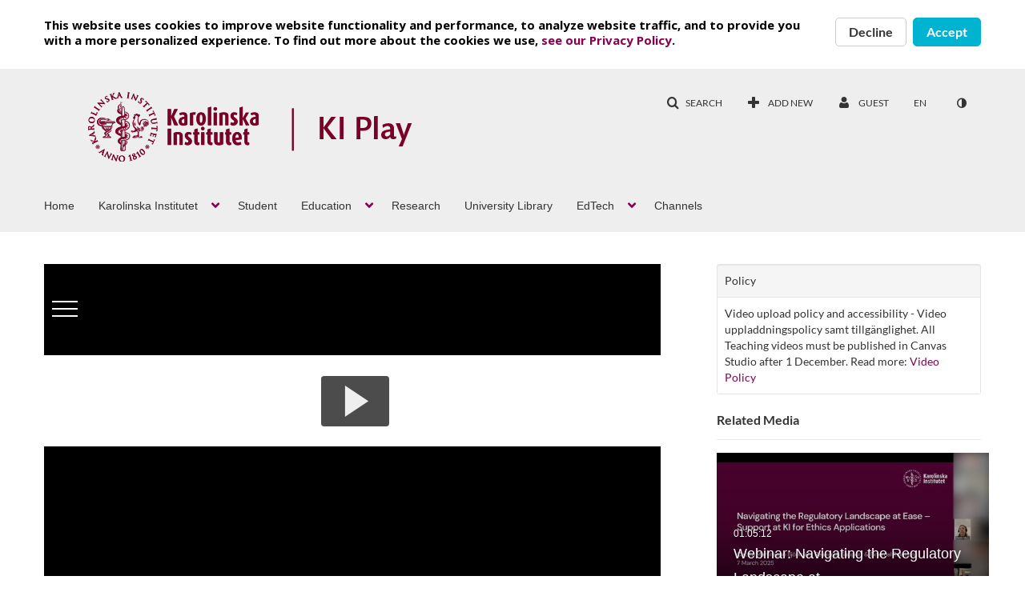

--- FILE ---
content_type: text/html; charset=UTF-8
request_url: https://play.ki.se/media/En+Resa+Genom+Hj%C3%A4rnan+2024+%28ett+initiativ+av+StratNeuro%29/0_olqaw4n6
body_size: 20293
content:
<!DOCTYPE html>

<html lang="en">
<head>
    <link rel="search" type="application/opensearchdescription+xml" href="/osd">
<meta http-equiv='X-UA-Compatible' content='requiresActiveX=true' /><!-- viewhook start modulesHeader -->

<!-- viewhook end modulesHeader -->
    <script>
        // set webpack public path url to be able to load new react
        window.resourceBasePath = "https://vod-cache.kaltura.nordu.net/5.132.7.806/public/react-new/"
    </script>


<meta name="xsrf-ajax-nonce" content="[base64]" />
<meta http-equiv="Content-Type" content="text/html; charset=utf-8" />
<meta name="viewport" content="width=device-width, initial-scale=1.0" />
<meta name="smartbanner:title" content="NORDUnet KMS GO" />
<meta name="smartbanner:author" content=" " />
<meta name="smartbanner:price" content="FREE" />
<meta name="smartbanner:price-suffix-apple" content=" - On the App Store" />
<meta name="smartbanner:price-suffix-google" content=" - In Google Play" />
<meta name="smartbanner:icon-apple" content="https://streaming.kaltura.nordu.net/p/141/sp/14100/raw/entry_id/0_vi53ihzl/" />
<meta name="smartbanner:icon-google" content="https://streaming.kaltura.nordu.net/p/141/sp/14100/raw/entry_id/0_vi53ihzl/" />
<meta name="smartbanner:button" content="OPEN" />
<meta name="smartbanner:button-url-apple" content="https://nordunet.page.link/?link=https%3A%2F%2Fplay.ki.se%2Fmedia%2FEn%2BResa%2BGenom%2BHj%25C3%25A4rnan%2B2024%2B%2528ett%2Binitiativ%2Bav%2BStratNeuro%2529%2F0_olqaw4n6&amp;ibi=com.nordunet.kmsv2&amp;isi=1568924045&amp;apn=com.kms.nordunet.kmsapplication" />
<meta name="smartbanner:button-url-google" content="https://nordunet.page.link/?link=https%3A%2F%2Fplay.ki.se%2Fmedia%2FEn%2BResa%2BGenom%2BHj%25C3%25A4rnan%2B2024%2B%2528ett%2Binitiativ%2Bav%2BStratNeuro%2529%2F0_olqaw4n6&amp;ibi=com.nordunet.kmsv2&amp;isi=1568924045&amp;apn=com.kms.nordunet.kmsapplication" />
<meta name="smartbanner:enabled-platforms" content="android,ios" />
<meta name="smartbanner:hide-ttl" content="10000" />
<meta name="smartbanner:custom-design-modifier" content="kmsapi" />
<meta name="smartbanner:disable-positioning" content="true" /><title>En Resa Genom Hjärnan 2024 (ett initiativ av StratNeuro) - KI PLAY</title>



<script type="text/javascript">
    document.addEventListener("kmsButtonClickAnalytics", function (e) {
        // name is mandatory
        if (e.detail.name) {
            // use GET params because POST has issues with CORS
            var urlbase = 'https://analytics.kltr.nordu.net/api_v3/index.php?service=analytics&action=trackEvent&eventType=10002&partnerId=318&kalturaApplication=1&kalturaApplicationVer=5.132.7&application=MediaSpace&applicationVer=5.132.7&sessionId=mf0ljbv3h8kqikm3sotpu2cmva&referrer=https%3A%2F%2Fplay.ki.se%2Fmedia%2FEn%2BResa%2BGenom%2BHj%25C3%25A4rnan%2B2024%2B%2528ett%2Binitiativ%2Bav%2BStratNeuro%2529%2F0_olqaw4n6';
            var urldata = '&buttonName='+e.detail.name+'&buttonValue='+e.detail.value+'&buttonType='+e.detail.type;
            if (e.detail.entryId) {
                urldata += '&entryId='+e.detail.entryId;
            }
            navigator.sendBeacon(urlbase + urldata);
        }
    });
</script>

<style type="text/css" media="screen">
<!--

-->
</style><link href="https://vod-cache.kaltura.nordu.net/5.132.7.806/public/build0/consolidated/cdda7c5d4726e57e3bc1ae306df186c1.css" media="screen" rel="stylesheet" type="text/css" /><link href="https://streaming.kaltura.nordu.net/p/318/sp/31800/raw/entry_id/0_tqurna6s/version/100002" rel="icon" /><link href="https://streaming.kaltura.nordu.net/p/318/sp/31800/raw/entry_id/0_tqurna6s/version/100002" rel="apple-touch-icon" /><link href="https://streaming.kaltura.nordu.net/p/318/sp/31800/raw/entry_id/0_tqurna6s/version/100002" rel="icon" type="image/x-icon" /><link href="https://vod.kltr.nordu.net/p/318/sp/31800/raw/entry_id/0_g57tcvff/version/100042" media="screen" rel="stylesheet" type="text/css" /><link href="https://vod.kltr.nordu.net/p/318/sp/31800/raw/entry_id/0_4qioyk5y/version/100032" media="screen" rel="stylesheet" type="text/css" /><link href="https://vod-cache.kaltura.nordu.net/p/318/sp/31800/raw/entry_id/0_3gzgb97t/version/100002" media="screen" rel="stylesheet" type="text/css" /><link href="https://vod.kltr.nordu.net/p/318/sp/31800/raw/entry_id/0_mphqs7ux/version/100032" media="screen" rel="stylesheet" type="text/css" /><link href="https://vod-cache.kaltura.nordu.net/p/318/sp/31800/raw/entry_id/0_z3f5wwx8/version/100002/direct_serve/1/upload-add.css" media="screen" rel="stylesheet" type="text/css" /><script type="text/javascript">
    //<![CDATA[
    if (typeof(LOCALE) == 'object'){
	var locale = [];
    for (var key in locale) {
        LOCALE[key] = locale[key];
    }
}
else {
	LOCALE = [];
}
    //]]>
</script>
<script type="text/javascript">
    //<![CDATA[
    if (typeof(LOCALE) == 'object'){
	var locale = {"Add to playlist":"Add to playlist","Search playlist":"Search playlist","Cancel":"Cancel","Add":"Add","Create new playlist":"Create new playlist","Create playlist title":"Create playlist title","Create":"Create"};
    for (var key in locale) {
        LOCALE[key] = locale[key];
    }
}
else {
	LOCALE = {"Add to playlist":"Add to playlist","Search playlist":"Search playlist","Cancel":"Cancel","Add":"Add","Create new playlist":"Create new playlist","Create playlist title":"Create playlist title","Create":"Create"};
}
    //]]>
</script>
<script type="text/javascript">
    //<![CDATA[
    if (typeof(LOCALE) == 'object'){
	var locale = {"%1 comment":"%1 comment","%1 comments":"%1 comments"};
    for (var key in locale) {
        LOCALE[key] = locale[key];
    }
}
else {
	LOCALE = {"%1 comment":"%1 comment","%1 comments":"%1 comments"};
}
    //]]>
</script>
<script type="text/javascript">
    //<![CDATA[
    if (typeof(LOCALE) == 'object'){
	var locale = {"View all speakers":"View all speakers"};
    for (var key in locale) {
        LOCALE[key] = locale[key];
    }
}
else {
	LOCALE = {"View all speakers":"View all speakers"};
}
    //]]>
</script>
<script type="text/javascript">
    //<![CDATA[
    if (typeof(LOCALE) == 'object'){
	var locale = {"Are you sure you want to remove this media?":"Are you sure you want to remove this media?"};
    for (var key in locale) {
        LOCALE[key] = locale[key];
    }
}
else {
	LOCALE = {"Are you sure you want to remove this media?":"Are you sure you want to remove this media?"};
}
    //]]>
</script>
<script type="text/javascript">
    //<![CDATA[
    if (typeof(LOCALE) == 'object'){
	var locale = {"Watch Later":"Watch Later","Add to %1":"Add to %1","Remove from %1":"Remove from %1","Undo Remove from %1":"Undo Remove from %1","Undo":"Undo","was removed from %1":"was removed from %1","No media in your %1":"No media in your %1","Browse the site to find media and add it to your %1":"Browse the site to find media and add it to your %1","Add to watch list":"Add to watch list","Remove from watch list":"Remove from watch list","Failed to update watch list.":"Failed to update watch list."};
    for (var key in locale) {
        LOCALE[key] = locale[key];
    }
}
else {
	LOCALE = {"Watch Later":"Watch Later","Add to %1":"Add to %1","Remove from %1":"Remove from %1","Undo Remove from %1":"Undo Remove from %1","Undo":"Undo","was removed from %1":"was removed from %1","No media in your %1":"No media in your %1","Browse the site to find media and add it to your %1":"Browse the site to find media and add it to your %1","Add to watch list":"Add to watch list","Remove from watch list":"Remove from watch list","Failed to update watch list.":"Failed to update watch list."};
}
    //]]>
</script>
<script type="text/javascript">
    //<![CDATA[
    if (typeof(LOCALE) == 'object'){
	var locale = {"Kaltura Player":"Kaltura Player","Embed code":"Embed code","Choose player":"Choose player","Max embed size":"Max embed size","oEmbed link":"oEmbed link","Seems like the site administrator did not setup players. Please contact your administrator to add v7 players for the embed options.":"Seems like the site administrator did not setup players. Please contact your administrator to add v7 players for the embed options.","Got It!":"Got It!","Link copied to clipboard.":"Link copied to clipboard.","Copy embed":"Copy embed","Share to Facebook":"Share to Facebook","Share to Twitter":"Share to Twitter","Share to LinkedIn":"Share to LinkedIn","Share with email":"Share with email","Embed":"Embed","oEmbed":"oEmbed","Link to media page":"Link to media page","Share":"Share","Start video at":"Start video at"};
    for (var key in locale) {
        LOCALE[key] = locale[key];
    }
}
else {
	LOCALE = {"Kaltura Player":"Kaltura Player","Embed code":"Embed code","Choose player":"Choose player","Max embed size":"Max embed size","oEmbed link":"oEmbed link","Seems like the site administrator did not setup players. Please contact your administrator to add v7 players for the embed options.":"Seems like the site administrator did not setup players. Please contact your administrator to add v7 players for the embed options.","Got It!":"Got It!","Link copied to clipboard.":"Link copied to clipboard.","Copy embed":"Copy embed","Share to Facebook":"Share to Facebook","Share to Twitter":"Share to Twitter","Share to LinkedIn":"Share to LinkedIn","Share with email":"Share with email","Embed":"Embed","oEmbed":"oEmbed","Link to media page":"Link to media page","Share":"Share","Start video at":"Start video at"};
}
    //]]>
</script>
<script type="text/javascript">
    //<![CDATA[
    if (typeof(LOCALE) == 'object'){
	var locale = {"Top":"Top","Back":"Back","* Required To Publish":"* Required To Publish","Press CTRL-C to copy":"Press CTRL-C to copy","Load More":"Load More","new tag":"new tag","Sorry, this action requires Adobe Flash.":"Sorry, this action requires Adobe Flash.","One result is available, press enter to select it.":"One result is available, press enter to select it.","%1 results are available, use up and down arrow keys to navigate.":"%1 results are available, use up and down arrow keys to navigate.","Loading failed":"Loading failed","Please enter %1 or more %2":"Please enter %1 or more %2","Tags, Editing text - Please enter %1 or more %2":"Tags, Editing text - Please enter %1 or more %2","Please delete %1 %2":"Please delete %1 %2","You can only select %1 %2":"You can only select %1 %2","Loading more results\u2026":"Loading more results\u2026","100%":"100%","Loading":"Loading","Close":"Close","No matching results found":"No matching results found","Please try using other search terms":"Please try using other search terms","%1 item(s) found":"%1 item(s) found","Remove tag %1":"Remove tag %1","thumbnail for channel %0":"thumbnail for channel %0","%0 Galleries found":"%0 Galleries found","%0 Channels found":"%0 Channels found","%0 Gallery found":"%0 Gallery found","%0 Channel found":"%0 Channel found","Found %0 result":"Found %0 result","Found %0 results":"Found %0 results","Go to Channel Results":"Go to Channel Results","Go to Gallery Results":"Go to Gallery Results","No more galleries found.":"No more galleries found.","No Galleries found":"No Galleries found","Slide":"Slide","%1 Slide":"%1 Slide","%1 Slides":"%1 Slides","Tags":"Tags","%1 Tag":"%1 Tag","%1 Tags":"%1 Tags","%1 Item":"%1 Item","%1 Items":"%1 Items","Caption":"Caption","%1 Caption":"%1 Caption","%1 Captions":"%1 Captions","Chapter":"Chapter","%1 Chapters":"%1 Chapters","%1 Chapter":"%1 Chapter","Quiz":"Quiz","%1 Quiz":"%1 Quiz","Details":"Details","%1 Details":"%1 Details","Poll":"Poll","%1 Polls":"%1 Polls","%1 Poll":"%1 Poll","Metadata":"Metadata","%1 Comment":"%1 Comment","Comment":"Comment","%1 Comments":"%1 Comments","selected":"selected","Appears In":"Appears In","Channel %1 link":"Channel %1 link","Created by":"Created by","Search for more from %1":"Search for more from %1","Show All":"Show All","Show Less":"Show Less","Show More":"Show More","More info":"More info","Less info":"Less info","Go to media at %1":"Go to media at %1","A:":"A:","Q:":"Q:","Rejected By Admin":"Rejected By Admin","Keyword found in:":"Keyword found in:","Something went wrong":"Something went wrong","Today":"Today","More Filters":"More Filters","Filters":"Filters","Tab to access filters":"Tab to access filters","Filters removed":"Filters removed","%1 removed":"%1 removed","Clear All":"Clear All","N\/A":"N\/A","More":"More","Previous Filters":"Previous Filters","Next Filters":"Next Filters","%1 second":"%1 second","%1 seconds":"%1 seconds","%1 minute":"%1 minute","%1 minutes":"%1 minutes","%1 hour":"%1 hour","%1 hours":"%1 hours","a few seconds ago":"A few seconds ago","%1 seconds ago":"%1 Seconds ago","%1 minutes ago":"%1 Minutes ago","a minute ago":"A minute ago","%1 hours ago":"%1 Hours ago","an hour ago":"An hour ago","%1 days ago":"%1 Days ago","a day ago":"A day ago","%1 months ago":"%1 Months ago","a month ago":"A month ago","%1 years ago":"%1 Years ago","a year ago":"A year ago","Search":"Search","Published":"Published","Private":"Private","thumbnail for entry ID":"thumbnail for entry ID","click to navigate to entry":"click to navigate to entry","Loading info...":"Loading info...","related entry ID":"related entry ID","click to see thumbnail":"click to see thumbnail","The bulk operation for %1 %2 has been completed":"The bulk operation for %1 %2 has been completed","No more media found.":"No more media found.","You are about to delete the group %1.":"You are about to delete the group %1.","Users in this group will be removed from the group. This action is permanent.":"Users in this group will be removed from the group. This action is permanent.","You are about to delete %1 groups.":"You are about to delete %1 groups.","Users in these groups will be removed from the groups. This action is permanent.":"Users in these groups will be removed from the groups. This action is permanent.","%1 users":"%1 users","Add Users":"Add Users","Delete Group":"Delete Group","%1 Users":"%1 Users","%1 Selected":"%1 Selected","Create Your First Group":"Create Your First Group","No Groups":"No Groups","When you create groups, they will appear in here":"When you create groups, they will appear in here","Your search did not match any group.":"Your search did not match any group.","Make sure you spelled the word correctly":"Make sure you spelled the word correctly","Try a different search term or filters":"Try a different search term or filters","You are about to remove the user %1 from the group.":"You are about to remove the user %1 from the group.","You are about to remove a user that was automatically synced to this group. Depending on the application's Group-sync Module, the user might automatically be added again.":"You are about to remove a user that was automatically synced to this group. Depending on the application's Group-sync Module, the user might automatically be added again.","No Users":"No Users","Your users list is empty":"Your users list is empty","Add Yours First Users":"Add Yours First Users","You are about to remove %1 users from the group.":"You are about to remove %1 users from the group.","Please note - users that were automatically synced to this group may automatically be added again, depending on the application's Group-sync Module.":"Please note - users that were automatically synced to this group may automatically be added again, depending on the application's Group-sync Module.","Remove Users":"Remove Users","Remove User":"Remove User","Remove":"Remove","Start typing to search for a user to add.":"Start typing to search for a user to add.","Number of Users":"Number of Users","Group ID":"Group ID","Copy link to share":"Copy link to share","The group's information is being updated. Once update is completed, you will be able to continue editing the group.":"The group's information is being updated. Once update is completed, you will be able to continue editing the group.","No more groups found.":"No more groups found.","No more users found.":"No more users found.","%1 Existing & %2 Unrecognized Users":"%1 Existing & %2 Unrecognized Users","Create user if ID not found":"Create user if ID not found","Please enter a sender name. For default sender name, use {from_name}":"Please enter a sender name. For default sender name, use {from_name}","Please enter a sender email. For default sender email, use {from_email}":"Please enter a sender email. For default sender email, use {from_email}","Please input a valid email address or {from_email} for the default address":"Please input a valid email address or {from_email} for the default address","Please enter a message subject":"Please enter a message subject","Please enter a message body":"Please enter a message body","Notification:":"Notification:","Sender Name:":"Sender Name:","Sender Email:":"Sender Email:","Subject:":"Subject:","Body:":"Body:","Edit Notification":"Edit Notification","Cancel":"Cancel","Update":"Update","Notifications":"Notifications","Selected":"Selected","Bulk Action":"Bulk Action","Disable":"Disable","Enable":"Enable","Edit Sender Info":"Edit Sender Info","Recipient":"Recipient","Type":"Type","Subject & Body":"Subject & Body","Sender Info":"Sender Info","Edit":"Edit","Upcoming Webcasts":"Upcoming Webcasts","Recorded Webcasts":"Recorded Webcasts","Broadcast will start soon":"Broadcast will start soon","To join, click the link below":"To join, click the link below","No media items found":"No media items found","Recorded":"Recorded","Live Now":"Live Now","Join Now":"Join Now","%1 to %2":"%1 to %2","No Webcasts Yet":"No Webcasts Yet","When you create webcast events, they will appear here":"When you create webcast events, they will appear here","When webcast events will be created, they will appear here":"When webcast events will be created, they will appear here","Add Webcast Event":"Add Webcast Event","Don't Show On Player":"Don't Show On Player","Show On Player":"Show On Player","Please note, the embed player is the default playback player. To use a different player, please contact your admin.":"Please note, the embed player is the default playback player. To use a different player, please contact your admin.","Are you sure you want to remove this media?":"Are you sure you want to remove this media?","character":"character","characters":"characters","Webcast event was updated successfully":"Webcast event was updated successfully","Webcast event was successfully removed from this meeting.":"Webcast event was successfully removed from this meeting.","Press the Enter key to add the email":"Press the Enter key to add the email","Show bio":"Show bio","Hide bio":"Hide bio","Clear All Filters":"Clear All Filters","Search...":"Search...","Column headers with buttons are sortable.":"Column headers with buttons are sortable.","Enter text to search for media":"Enter text to search for media","Search all media":"Search all media","Yes":"Yes","No":"No","Skip to content":"Skip to content","Open side bar":"Open side bar","Close side bar":"Close side bar","Select language: %1":"Select language: %1","user menu":"user menu","badges":"badges","Copy":"Copy","Unlimited":"Unlimited","current credit status":"current credit status","Credit expiration date":"Credit expiration date","Embed Settings:":"Embed Settings:","Choose Player":"Choose Player","Max Embed Size":"Max Embed Size","Thumbnail Embed":"Thumbnail Embed","Auto Play":"Auto Play","Set as my default settings for media type: ":"Set as my default settings for media type: ","Embed Submission":"Embed Submission","Submit as Assignment":"Submit as Assignment","Copy Embed":"Copy Embed","Start & End Time":"Start & End Time","Start at":"Start at","Set start point based on player time":"Set start point based on player time","End at":"End at","Set end point based on player time":"Set end point based on player time","Select a start and \/ or end time for this embed. Note: users will still be able to play the entire media.":"Select a start and \/ or end time for this embed. Note: users will still be able to play the entire media.","Go to Media":"Go to Media","No Access":"No Access","Image Not Available":"Image Not Available","No results found":"No results found","Tags: click any tag to view media on the same topic":"Tags: click any tag to view media on the same topic","No media results were found. Try to adjust your search terms.":"No media results were found. Try to adjust your search terms.","A: ":"A: ","Q: ":"Q: ","%1 Question":"%1 Question","%1 Questions":"%1 Questions","Question":"Question","name":"name","text":"text","Unlisted":"Unlisted","Loading ...":"Loading ...","No Results":"No Results","Converting":"Converting","No Rules Found":"No Rules Found","Save Search":"Save Search","Clear Search":"Clear Search","Close search in video box":"Close search in video box","Open search in video box":"Open search in video box","This search was removed":"This search was removed","Service type:":"Service type:","Status:":"Status:","Received date:":"Received date:","Collage Picture":"Collage Picture","more":"more","Select File":"Select File","Upload Complete!":"Upload Complete!","Cannot connect to Kaltura Client":"Cannot connect to Kaltura Client","Failed to upload file: ":"Failed to upload file: ","Failed to create upload token":"Failed to create upload token","Searching...":"Searching...","Start typing to search for a user or a group":"Start typing to search for a user or a group","Remove option":"Remove option","No matches found":"No matches found","Type user or group name":"Type user or group name","Start typing characters, auto-complete will be presented for users and groups. For exact name search, use the quotation marks (e.g. 'John').":"Start typing characters, auto-complete will be presented for users and groups. For exact name search, use the quotation marks (e.g. 'John').","Select permissions:":"Select permissions:","Upload Attachment":"Upload Attachment","Title:":"Title:","Provide end-users with a more descriptive title for this file (optional)":"Provide end-users with a more descriptive title for this file (optional)","Description:":"Description:","Provide end-users with a brief description of this files content (optional)":"Provide end-users with a brief description of this files content (optional)","Save & Preview":"Save & Preview","Checkbox for %1 Checked":"Checkbox for %1 Checked","Checkbox for %1 Unchecked":"Checkbox for %1 Unchecked","Update Sender Info":"Update Sender Info","Add":"Add","Import List of Users":"Import List of Users","Paste a list of user IDs in the form of open text.":"Paste a list of user IDs in the form of open text.","The user IDs may be separated by ',' or ';' or a line break. Spaces are not allowed.":"The user IDs may be separated by ',' or ';' or a line break. Spaces are not allowed.","Verify User IDs":"Verify User IDs","Creation Date":"Creation Date","Email":"Email","None":"None","Search for Users":"Search for Users","Back to Groups":"Back to Groups","Groups":"Groups","Manual":"Manual","Automatic":"Automatic","User Name":"User Name","User ID":"User ID","Email Address":"Email Address","App Role":"App Role","Creation Mode":"Creation Mode","Copy Group":"Copy Group","Ok":"Ok","Delete":"Delete","Add New Group":"Add New Group","Add Users:":"Add Users:","Bulk Actions":"Bulk Actions","Group Name":"Group Name","Updated Date":"Updated Date","# of Users":"# of Users","Processing...":"Processing...","Search for Groups":"Search for Groups","Group Name:*":"Group Name:*","Group ID:*":"Group ID:*","Group ID supports Alphanumeric characters and: ,!#$%&'*+?^_`{|}~.@-":"Group ID supports Alphanumeric characters and: ,!#$%&'*+?^_`{|}~.@-","Choose Group Name":"Choose Group Name","Toggle Sidebar":"Toggle Sidebar","Add To Playlist":"Add To Playlist","Search for Playlist":"Search for Playlist","New Playlist Title":"New Playlist Title","Create":"Create","Create New Playlist":"Create New Playlist","Cannot create playlist! Please try again later..":"Cannot create playlist! Please try again later..","Description":"Description","Create Playlist":"Create Playlist","Edit Playlist":"Edit Playlist","Playlist Details":"Playlist Details","Updated ":"Updated ","Playlist Tags":"Playlist Tags","Watch Now":"Watch Now","%1 with %2 media":"%1 with %2 media","Change Thumbnail":"Change Thumbnail","Upload":"Upload","More Button":"More Button","Move to Bottom":"Move to Bottom","Add description":"Add description","Add tags":"Add tags","Channel":"Channel","All Shared Content":"All Shared Content","Playlist":"Playlist","My Playlist":"My Playlist","My Playlist %1":"My Playlist %1","Items":"Items","Add to Playlist":"Add to Playlist","Done":"Done","Search for Media":"Search for Media","Delete Playlist":"Delete Playlist","There are no playlists to show":"There are no playlists to show","Create a playlist, or change the search parameters":"Create a playlist, or change the search parameters","Collapsed View":"Collapsed View","Detailed View":"Detailed View","View Type":"View Type","Upload Complete":"Upload Complete"," File size is too big. Maximum size of %1 is allowed.":" File size is too big. Maximum size of %1 is allowed.","Your search did not match any user.":"Your search did not match any user.","Created by ":"Created by ","Collapsed view":"Collapsed view","Detailed view":"Detailed view","Table view":"Table view","on ":"on ","No Entries Found":"No Entries Found","See where the media is published":"See where the media is published","My Media":"My Media","Group Owner":"Group Owner","Co-Editor":"Co-Editor","Group Co-Editor":"Group Co-Editor","Co-Publisher":"Co-Publisher","Group Co-Publisher":"Group Co-Publisher","Co-Viewer":"Co-Viewer","Group Co-Viewer":"Group Co-Viewer","Owner":"Owner","Collaborator":"Collaborator","To make sure your pass is extra secure, please follow these guidelines:":"To make sure your pass is extra secure, please follow these guidelines:","Does not contain your name":"Does not contain your name","Password":"Password","Repeat Password":"Repeat Password","Passwords do not match":"Passwords do not match","Kaltura Mediasace":"Kaltura Mediasace","Lets Set Your Password":"Lets Set Your Password","You\u2019re almost there!":"You\u2019re almost there!","Oops!":"Oops!","We just sent you an email with the activation link. Please check your inbox, follow the link, and set your password to get started!":"We just sent you an email with the activation link. Please check your inbox, follow the link, and set your password to get started!","This link is invalid or has expired. Please enter your email address to receive a new link.":"This link is invalid or has expired. Please enter your email address to receive a new link.","Login":"Login","Go to Site":"Go to Site","Enter Email":"Enter Email","Invalid Email Address":"Invalid Email Address","Send":"Send","You are all set!":"You are all set!","Login to Site in":"Login to Site in","Must contain at least one lower case letter (a-z)":"Must contain at least one lower case letter (a-z)","Must contain at least one numerical digit (0-9)":"Must contain at least one numerical digit (0-9)","Must contain at least one of the following symbols: %~!@#$^*=+?[]{}":"Must contain at least one of the following symbols: %~!@#$^*=+?[]{}","Must be between 8 and 14 characters in length":"Must be between 8 and 14 characters in length","Must not contain the following characters: <>;":"Must not contain the following characters: <>;","The bulk operation for %1 '%2' has completed":"The bulk operation for %1 '%2' has completed","Type user name":"Type user name","Start typing to search for a user":"Start typing to search for a user","Phone":"Phone","Site":"Site","Add User":"Add User","Read More":"Read More","Read Less":"Read Less","Type something":"Type something","Click to remove %1":"Click to remove %1","go to playlist %1":"go to playlist %1","create":"create","Login to create new media":"Login to create new media","thumbnail for %1":"thumbnail for %1","thumbnail for playlist":"thumbnail for playlist","watch %1":"watch %1","watch %1, duration: %2":"watch %1, duration: %2","condition met":"condition met","condition not met":"condition not met","go to %1":"go to %1","Show Less Info for %1":"Show Less Info for %1","Show More Info for %1":"Show More Info for %1","Start Time":"Start Time","Select a start time for this embed. Note: users will still be able to play the entire media.":"Select a start time for this embed. Note: users will still be able to play the entire media.","Explore":"Explore","%1 Detail":"%1 Detail","Set Privacy To All":"Set Privacy To All","All Media":"All Media","In Queue":"In Queue","Uploading %1 %":"Uploading %1 %","Processing":"Processing","Ready":"Ready","Processing Failed":"Processing Failed","Canceled":"Canceled","Media Page":"Media Page","in queue":"in queue","ready":"ready","%1 In Queue":"%1 In Queue","%1 Uploading":"%1 Uploading","%1 Processing":"%1 Processing","%1 Ready":"%1 Ready","%1 Canceled":"%1 Canceled","%1 Failed":"%1 Failed","Coming Soon":"Coming Soon","Upload failed for: %1":"Upload failed for: %1","Save Changes":"Save Changes","Unsaved Changes":"Unsaved Changes","Changes aren't saved. Are you sure you want to leave without saving them?":"Changes aren't saved. Are you sure you want to leave without saving them?","Leave":"Leave","Enter Entry Name":"Enter Entry Name","Cancel All Changes":"Cancel All Changes","Are you sure you want to cancel edit changes?<br\/>This action cannot be undone.":"Are you sure you want to cancel edit changes?<br\/>This action cannot be undone.","Pending":"Pending","Actions Button":"Actions Button","Playlist's name":"Playlist's name","Playlist's description":"Playlist's description","Playlist's tags":"Playlist's tags","%1 menuitem %2 %3":"%1 menuitem %2 %3","Language":"Language","%1 additional items added.":"%1 additional items added.","Insert Link":"Insert Link","Insert Image":"Insert Image","%1 session image":"%1 session image","Row position %1":"Row position %1","Change position for playlist %1. Press Enter to select the row.":"Change position for playlist %1. Press Enter to select the row.","Entry thumbnail. Go to %1":"Entry thumbnail. Go to %1","Entry thumbnail. Go to %1 with duration: %2":"Entry thumbnail. Go to %1 with duration: %2","after pressing enter or space, press tab to access filters":"after pressing enter or space, press tab to access filters","not sortable":"not sortable","sortable":"sortable","descending":"descending","ascending":"ascending","current progress: %1%":"current progress: %1%"};
    for (var key in locale) {
        LOCALE[key] = locale[key];
    }
}
else {
	LOCALE = {"Top":"Top","Back":"Back","* Required To Publish":"* Required To Publish","Press CTRL-C to copy":"Press CTRL-C to copy","Load More":"Load More","new tag":"new tag","Sorry, this action requires Adobe Flash.":"Sorry, this action requires Adobe Flash.","One result is available, press enter to select it.":"One result is available, press enter to select it.","%1 results are available, use up and down arrow keys to navigate.":"%1 results are available, use up and down arrow keys to navigate.","Loading failed":"Loading failed","Please enter %1 or more %2":"Please enter %1 or more %2","Tags, Editing text - Please enter %1 or more %2":"Tags, Editing text - Please enter %1 or more %2","Please delete %1 %2":"Please delete %1 %2","You can only select %1 %2":"You can only select %1 %2","Loading more results\u2026":"Loading more results\u2026","100%":"100%","Loading":"Loading","Close":"Close","No matching results found":"No matching results found","Please try using other search terms":"Please try using other search terms","%1 item(s) found":"%1 item(s) found","Remove tag %1":"Remove tag %1","thumbnail for channel %0":"thumbnail for channel %0","%0 Galleries found":"%0 Galleries found","%0 Channels found":"%0 Channels found","%0 Gallery found":"%0 Gallery found","%0 Channel found":"%0 Channel found","Found %0 result":"Found %0 result","Found %0 results":"Found %0 results","Go to Channel Results":"Go to Channel Results","Go to Gallery Results":"Go to Gallery Results","No more galleries found.":"No more galleries found.","No Galleries found":"No Galleries found","Slide":"Slide","%1 Slide":"%1 Slide","%1 Slides":"%1 Slides","Tags":"Tags","%1 Tag":"%1 Tag","%1 Tags":"%1 Tags","%1 Item":"%1 Item","%1 Items":"%1 Items","Caption":"Caption","%1 Caption":"%1 Caption","%1 Captions":"%1 Captions","Chapter":"Chapter","%1 Chapters":"%1 Chapters","%1 Chapter":"%1 Chapter","Quiz":"Quiz","%1 Quiz":"%1 Quiz","Details":"Details","%1 Details":"%1 Details","Poll":"Poll","%1 Polls":"%1 Polls","%1 Poll":"%1 Poll","Metadata":"Metadata","%1 Comment":"%1 Comment","Comment":"Comment","%1 Comments":"%1 Comments","selected":"selected","Appears In":"Appears In","Channel %1 link":"Channel %1 link","Created by":"Created by","Search for more from %1":"Search for more from %1","Show All":"Show All","Show Less":"Show Less","Show More":"Show More","More info":"More info","Less info":"Less info","Go to media at %1":"Go to media at %1","A:":"A:","Q:":"Q:","Rejected By Admin":"Rejected By Admin","Keyword found in:":"Keyword found in:","Something went wrong":"Something went wrong","Today":"Today","More Filters":"More Filters","Filters":"Filters","Tab to access filters":"Tab to access filters","Filters removed":"Filters removed","%1 removed":"%1 removed","Clear All":"Clear All","N\/A":"N\/A","More":"More","Previous Filters":"Previous Filters","Next Filters":"Next Filters","%1 second":"%1 second","%1 seconds":"%1 seconds","%1 minute":"%1 minute","%1 minutes":"%1 minutes","%1 hour":"%1 hour","%1 hours":"%1 hours","a few seconds ago":"A few seconds ago","%1 seconds ago":"%1 Seconds ago","%1 minutes ago":"%1 Minutes ago","a minute ago":"A minute ago","%1 hours ago":"%1 Hours ago","an hour ago":"An hour ago","%1 days ago":"%1 Days ago","a day ago":"A day ago","%1 months ago":"%1 Months ago","a month ago":"A month ago","%1 years ago":"%1 Years ago","a year ago":"A year ago","Search":"Search","Published":"Published","Private":"Private","thumbnail for entry ID":"thumbnail for entry ID","click to navigate to entry":"click to navigate to entry","Loading info...":"Loading info...","related entry ID":"related entry ID","click to see thumbnail":"click to see thumbnail","The bulk operation for %1 %2 has been completed":"The bulk operation for %1 %2 has been completed","No more media found.":"No more media found.","You are about to delete the group %1.":"You are about to delete the group %1.","Users in this group will be removed from the group. This action is permanent.":"Users in this group will be removed from the group. This action is permanent.","You are about to delete %1 groups.":"You are about to delete %1 groups.","Users in these groups will be removed from the groups. This action is permanent.":"Users in these groups will be removed from the groups. This action is permanent.","%1 users":"%1 users","Add Users":"Add Users","Delete Group":"Delete Group","%1 Users":"%1 Users","%1 Selected":"%1 Selected","Create Your First Group":"Create Your First Group","No Groups":"No Groups","When you create groups, they will appear in here":"When you create groups, they will appear in here","Your search did not match any group.":"Your search did not match any group.","Make sure you spelled the word correctly":"Make sure you spelled the word correctly","Try a different search term or filters":"Try a different search term or filters","You are about to remove the user %1 from the group.":"You are about to remove the user %1 from the group.","You are about to remove a user that was automatically synced to this group. Depending on the application's Group-sync Module, the user might automatically be added again.":"You are about to remove a user that was automatically synced to this group. Depending on the application's Group-sync Module, the user might automatically be added again.","No Users":"No Users","Your users list is empty":"Your users list is empty","Add Yours First Users":"Add Yours First Users","You are about to remove %1 users from the group.":"You are about to remove %1 users from the group.","Please note - users that were automatically synced to this group may automatically be added again, depending on the application's Group-sync Module.":"Please note - users that were automatically synced to this group may automatically be added again, depending on the application's Group-sync Module.","Remove Users":"Remove Users","Remove User":"Remove User","Remove":"Remove","Start typing to search for a user to add.":"Start typing to search for a user to add.","Number of Users":"Number of Users","Group ID":"Group ID","Copy link to share":"Copy link to share","The group's information is being updated. Once update is completed, you will be able to continue editing the group.":"The group's information is being updated. Once update is completed, you will be able to continue editing the group.","No more groups found.":"No more groups found.","No more users found.":"No more users found.","%1 Existing & %2 Unrecognized Users":"%1 Existing & %2 Unrecognized Users","Create user if ID not found":"Create user if ID not found","Please enter a sender name. For default sender name, use {from_name}":"Please enter a sender name. For default sender name, use {from_name}","Please enter a sender email. For default sender email, use {from_email}":"Please enter a sender email. For default sender email, use {from_email}","Please input a valid email address or {from_email} for the default address":"Please input a valid email address or {from_email} for the default address","Please enter a message subject":"Please enter a message subject","Please enter a message body":"Please enter a message body","Notification:":"Notification:","Sender Name:":"Sender Name:","Sender Email:":"Sender Email:","Subject:":"Subject:","Body:":"Body:","Edit Notification":"Edit Notification","Cancel":"Cancel","Update":"Update","Notifications":"Notifications","Selected":"Selected","Bulk Action":"Bulk Action","Disable":"Disable","Enable":"Enable","Edit Sender Info":"Edit Sender Info","Recipient":"Recipient","Type":"Type","Subject & Body":"Subject & Body","Sender Info":"Sender Info","Edit":"Edit","Upcoming Webcasts":"Upcoming Webcasts","Recorded Webcasts":"Recorded Webcasts","Broadcast will start soon":"Broadcast will start soon","To join, click the link below":"To join, click the link below","No media items found":"No media items found","Recorded":"Recorded","Live Now":"Live Now","Join Now":"Join Now","%1 to %2":"%1 to %2","No Webcasts Yet":"No Webcasts Yet","When you create webcast events, they will appear here":"When you create webcast events, they will appear here","When webcast events will be created, they will appear here":"When webcast events will be created, they will appear here","Add Webcast Event":"Add Webcast Event","Don't Show On Player":"Don't Show On Player","Show On Player":"Show On Player","Please note, the embed player is the default playback player. To use a different player, please contact your admin.":"Please note, the embed player is the default playback player. To use a different player, please contact your admin.","Are you sure you want to remove this media?":"Are you sure you want to remove this media?","character":"character","characters":"characters","Webcast event was updated successfully":"Webcast event was updated successfully","Webcast event was successfully removed from this meeting.":"Webcast event was successfully removed from this meeting.","Press the Enter key to add the email":"Press the Enter key to add the email","Show bio":"Show bio","Hide bio":"Hide bio","Clear All Filters":"Clear All Filters","Search...":"Search...","Column headers with buttons are sortable.":"Column headers with buttons are sortable.","Enter text to search for media":"Enter text to search for media","Search all media":"Search all media","Yes":"Yes","No":"No","Skip to content":"Skip to content","Open side bar":"Open side bar","Close side bar":"Close side bar","Select language: %1":"Select language: %1","user menu":"user menu","badges":"badges","Copy":"Copy","Unlimited":"Unlimited","current credit status":"current credit status","Credit expiration date":"Credit expiration date","Embed Settings:":"Embed Settings:","Choose Player":"Choose Player","Max Embed Size":"Max Embed Size","Thumbnail Embed":"Thumbnail Embed","Auto Play":"Auto Play","Set as my default settings for media type: ":"Set as my default settings for media type: ","Embed Submission":"Embed Submission","Submit as Assignment":"Submit as Assignment","Copy Embed":"Copy Embed","Start & End Time":"Start & End Time","Start at":"Start at","Set start point based on player time":"Set start point based on player time","End at":"End at","Set end point based on player time":"Set end point based on player time","Select a start and \/ or end time for this embed. Note: users will still be able to play the entire media.":"Select a start and \/ or end time for this embed. Note: users will still be able to play the entire media.","Go to Media":"Go to Media","No Access":"No Access","Image Not Available":"Image Not Available","No results found":"No results found","Tags: click any tag to view media on the same topic":"Tags: click any tag to view media on the same topic","No media results were found. Try to adjust your search terms.":"No media results were found. Try to adjust your search terms.","A: ":"A: ","Q: ":"Q: ","%1 Question":"%1 Question","%1 Questions":"%1 Questions","Question":"Question","name":"name","text":"text","Unlisted":"Unlisted","Loading ...":"Loading ...","No Results":"No Results","Converting":"Converting","No Rules Found":"No Rules Found","Save Search":"Save Search","Clear Search":"Clear Search","Close search in video box":"Close search in video box","Open search in video box":"Open search in video box","This search was removed":"This search was removed","Service type:":"Service type:","Status:":"Status:","Received date:":"Received date:","Collage Picture":"Collage Picture","more":"more","Select File":"Select File","Upload Complete!":"Upload Complete!","Cannot connect to Kaltura Client":"Cannot connect to Kaltura Client","Failed to upload file: ":"Failed to upload file: ","Failed to create upload token":"Failed to create upload token","Searching...":"Searching...","Start typing to search for a user or a group":"Start typing to search for a user or a group","Remove option":"Remove option","No matches found":"No matches found","Type user or group name":"Type user or group name","Start typing characters, auto-complete will be presented for users and groups. For exact name search, use the quotation marks (e.g. 'John').":"Start typing characters, auto-complete will be presented for users and groups. For exact name search, use the quotation marks (e.g. 'John').","Select permissions:":"Select permissions:","Upload Attachment":"Upload Attachment","Title:":"Title:","Provide end-users with a more descriptive title for this file (optional)":"Provide end-users with a more descriptive title for this file (optional)","Description:":"Description:","Provide end-users with a brief description of this files content (optional)":"Provide end-users with a brief description of this files content (optional)","Save & Preview":"Save & Preview","Checkbox for %1 Checked":"Checkbox for %1 Checked","Checkbox for %1 Unchecked":"Checkbox for %1 Unchecked","Update Sender Info":"Update Sender Info","Add":"Add","Import List of Users":"Import List of Users","Paste a list of user IDs in the form of open text.":"Paste a list of user IDs in the form of open text.","The user IDs may be separated by ',' or ';' or a line break. Spaces are not allowed.":"The user IDs may be separated by ',' or ';' or a line break. Spaces are not allowed.","Verify User IDs":"Verify User IDs","Creation Date":"Creation Date","Email":"Email","None":"None","Search for Users":"Search for Users","Back to Groups":"Back to Groups","Groups":"Groups","Manual":"Manual","Automatic":"Automatic","User Name":"User Name","User ID":"User ID","Email Address":"Email Address","App Role":"App Role","Creation Mode":"Creation Mode","Copy Group":"Copy Group","Ok":"Ok","Delete":"Delete","Add New Group":"Add New Group","Add Users:":"Add Users:","Bulk Actions":"Bulk Actions","Group Name":"Group Name","Updated Date":"Updated Date","# of Users":"# of Users","Processing...":"Processing...","Search for Groups":"Search for Groups","Group Name:*":"Group Name:*","Group ID:*":"Group ID:*","Group ID supports Alphanumeric characters and: ,!#$%&'*+?^_`{|}~.@-":"Group ID supports Alphanumeric characters and: ,!#$%&'*+?^_`{|}~.@-","Choose Group Name":"Choose Group Name","Toggle Sidebar":"Toggle Sidebar","Add To Playlist":"Add To Playlist","Search for Playlist":"Search for Playlist","New Playlist Title":"New Playlist Title","Create":"Create","Create New Playlist":"Create New Playlist","Cannot create playlist! Please try again later..":"Cannot create playlist! Please try again later..","Description":"Description","Create Playlist":"Create Playlist","Edit Playlist":"Edit Playlist","Playlist Details":"Playlist Details","Updated ":"Updated ","Playlist Tags":"Playlist Tags","Watch Now":"Watch Now","%1 with %2 media":"%1 with %2 media","Change Thumbnail":"Change Thumbnail","Upload":"Upload","More Button":"More Button","Move to Bottom":"Move to Bottom","Add description":"Add description","Add tags":"Add tags","Channel":"Channel","All Shared Content":"All Shared Content","Playlist":"Playlist","My Playlist":"My Playlist","My Playlist %1":"My Playlist %1","Items":"Items","Add to Playlist":"Add to Playlist","Done":"Done","Search for Media":"Search for Media","Delete Playlist":"Delete Playlist","There are no playlists to show":"There are no playlists to show","Create a playlist, or change the search parameters":"Create a playlist, or change the search parameters","Collapsed View":"Collapsed View","Detailed View":"Detailed View","View Type":"View Type","Upload Complete":"Upload Complete"," File size is too big. Maximum size of %1 is allowed.":" File size is too big. Maximum size of %1 is allowed.","Your search did not match any user.":"Your search did not match any user.","Created by ":"Created by ","Collapsed view":"Collapsed view","Detailed view":"Detailed view","Table view":"Table view","on ":"on ","No Entries Found":"No Entries Found","See where the media is published":"See where the media is published","My Media":"My Media","Group Owner":"Group Owner","Co-Editor":"Co-Editor","Group Co-Editor":"Group Co-Editor","Co-Publisher":"Co-Publisher","Group Co-Publisher":"Group Co-Publisher","Co-Viewer":"Co-Viewer","Group Co-Viewer":"Group Co-Viewer","Owner":"Owner","Collaborator":"Collaborator","To make sure your pass is extra secure, please follow these guidelines:":"To make sure your pass is extra secure, please follow these guidelines:","Does not contain your name":"Does not contain your name","Password":"Password","Repeat Password":"Repeat Password","Passwords do not match":"Passwords do not match","Kaltura Mediasace":"Kaltura Mediasace","Lets Set Your Password":"Lets Set Your Password","You\u2019re almost there!":"You\u2019re almost there!","Oops!":"Oops!","We just sent you an email with the activation link. Please check your inbox, follow the link, and set your password to get started!":"We just sent you an email with the activation link. Please check your inbox, follow the link, and set your password to get started!","This link is invalid or has expired. Please enter your email address to receive a new link.":"This link is invalid or has expired. Please enter your email address to receive a new link.","Login":"Login","Go to Site":"Go to Site","Enter Email":"Enter Email","Invalid Email Address":"Invalid Email Address","Send":"Send","You are all set!":"You are all set!","Login to Site in":"Login to Site in","Must contain at least one lower case letter (a-z)":"Must contain at least one lower case letter (a-z)","Must contain at least one numerical digit (0-9)":"Must contain at least one numerical digit (0-9)","Must contain at least one of the following symbols: %~!@#$^*=+?[]{}":"Must contain at least one of the following symbols: %~!@#$^*=+?[]{}","Must be between 8 and 14 characters in length":"Must be between 8 and 14 characters in length","Must not contain the following characters: <>;":"Must not contain the following characters: <>;","The bulk operation for %1 '%2' has completed":"The bulk operation for %1 '%2' has completed","Type user name":"Type user name","Start typing to search for a user":"Start typing to search for a user","Phone":"Phone","Site":"Site","Add User":"Add User","Read More":"Read More","Read Less":"Read Less","Type something":"Type something","Click to remove %1":"Click to remove %1","go to playlist %1":"go to playlist %1","create":"create","Login to create new media":"Login to create new media","thumbnail for %1":"thumbnail for %1","thumbnail for playlist":"thumbnail for playlist","watch %1":"watch %1","watch %1, duration: %2":"watch %1, duration: %2","condition met":"condition met","condition not met":"condition not met","go to %1":"go to %1","Show Less Info for %1":"Show Less Info for %1","Show More Info for %1":"Show More Info for %1","Start Time":"Start Time","Select a start time for this embed. Note: users will still be able to play the entire media.":"Select a start time for this embed. Note: users will still be able to play the entire media.","Explore":"Explore","%1 Detail":"%1 Detail","Set Privacy To All":"Set Privacy To All","All Media":"All Media","In Queue":"In Queue","Uploading %1 %":"Uploading %1 %","Processing":"Processing","Ready":"Ready","Processing Failed":"Processing Failed","Canceled":"Canceled","Media Page":"Media Page","in queue":"in queue","ready":"ready","%1 In Queue":"%1 In Queue","%1 Uploading":"%1 Uploading","%1 Processing":"%1 Processing","%1 Ready":"%1 Ready","%1 Canceled":"%1 Canceled","%1 Failed":"%1 Failed","Coming Soon":"Coming Soon","Upload failed for: %1":"Upload failed for: %1","Save Changes":"Save Changes","Unsaved Changes":"Unsaved Changes","Changes aren't saved. Are you sure you want to leave without saving them?":"Changes aren't saved. Are you sure you want to leave without saving them?","Leave":"Leave","Enter Entry Name":"Enter Entry Name","Cancel All Changes":"Cancel All Changes","Are you sure you want to cancel edit changes?<br\/>This action cannot be undone.":"Are you sure you want to cancel edit changes?<br\/>This action cannot be undone.","Pending":"Pending","Actions Button":"Actions Button","Playlist's name":"Playlist's name","Playlist's description":"Playlist's description","Playlist's tags":"Playlist's tags","%1 menuitem %2 %3":"%1 menuitem %2 %3","Language":"Language","%1 additional items added.":"%1 additional items added.","Insert Link":"Insert Link","Insert Image":"Insert Image","%1 session image":"%1 session image","Row position %1":"Row position %1","Change position for playlist %1. Press Enter to select the row.":"Change position for playlist %1. Press Enter to select the row.","Entry thumbnail. Go to %1":"Entry thumbnail. Go to %1","Entry thumbnail. Go to %1 with duration: %2":"Entry thumbnail. Go to %1 with duration: %2","after pressing enter or space, press tab to access filters":"after pressing enter or space, press tab to access filters","not sortable":"not sortable","sortable":"sortable","descending":"descending","ascending":"ascending","current progress: %1%":"current progress: %1%"};
}
    //]]>
</script><script type="text/javascript">
    //<![CDATA[
    var baseUrl = "";
    var KMS_GLOBAL = KMS_GLOBAL || {};
    KMS_GLOBAL.kmsVersion = "5.132.7";
    KMS_GLOBAL.serverUrl = "https:\/\/play.ki.se";
    KMS_GLOBAL.moduleAssetUrlTemplate = "https:\/\/vod-cache.kaltura.nordu.net\/5.132.7.806\/public\/build0\/{MODULE}\/asset\/{FILE_NAME}";
    KMS_GLOBAL.coreAssetUrlTemplate  = "https:\/\/vod-cache.kaltura.nordu.net\/5.132.7.806\/public\/build0\/{FILE_NAME}";
    var cdnUrl = "https:\/\/vod-cache.kaltura.nordu.net\/5.132.7.806\/public\/";
    // kdp ready callbacks
    var KmsJsCallbackReady = {};
    // kms analytics flag
            var Kms_Analytics_Active = false;
    
    // kms "instant-search" - determines whether search requires you to press enter to search.
            var kmsInstantSearch = true;
    
    

    //]]>
</script><script type="text/javascript" src="https://vod-cache.kaltura.nordu.net/5.132.7.806/public/build0/consolidated/ae55bfb6122fc8a75bded2fbbeb91078.js"></script><script type="text/javascript" src="https://api.kaltura.nordu.net/p/318/sp/31800/embedIframeJs/uiconf_id/23450616/partner_id/318"></script><script type="text/javascript">
    //<![CDATA[
KMS_GLOBAL.cncContextId = '0_olqaw4n6';    //]]>
</script><script type="text/javascript">
    //<![CDATA[
window.kms_kWidgetJsLoader_baseurl = "https:\/\/api.kaltura.nordu.net\/p\/((PARTNER_ID))\/sp\/((PARTNER_ID))00\/embedIframeJs\/uiconf_id\/((PLAYER_ID))\/partner_id\/((PARTNER_ID))";window.kms_kWidgetJsLoader_partnerId = "318";if (typeof(kms_kWidgetJsLoader) == "undefined") {kms_kWidgetJsLoader_loadedElsewherePlayerId = "23450616";} else {kms_kWidgetJsLoader.loadedElsewhere("23450616");};    //]]>
</script><script type="text/javascript">
    //<![CDATA[
window.watchLaterTitle = "Watch List"    //]]>
</script><script type="text/javascript">
    //<![CDATA[
GLOBAL_KMS = GLOBAL_KMS || {};    //]]>
</script><script type="text/javascript">
    //<![CDATA[
GLOBAL_KMS.EsearchClientProps = {"clientTag":"kms_client","ks":"","serviceUrl":"https:\/\/api.kaltura.nordu.net"}    //]]>
</script><script type="text/javascript" src="https://vod-cache.kaltura.nordu.net/5.132.7.806/public/build0/react-new/mediaspace.runtime.js"></script><script type="text/javascript" src="https://vod-cache.kaltura.nordu.net/5.132.7.806/public/build0/react-new/mediaspace.polyfills.js"></script><script type="text/javascript" src="https://vod-cache.kaltura.nordu.net/5.132.7.806/public/build0/react-new/mediaspace.vendor.js"></script><script type="text/javascript" src="https://vod-cache.kaltura.nordu.net/5.132.7.806/public/build0/react-new/mediaspace.main.js"></script><script type="text/javascript" src="https://vod-cache.kaltura.nordu.net/5.132.7.806/public/build0/react/vendor.min.js"></script><script type="text/javascript" src="https://vod-cache.kaltura.nordu.net/5.132.7.806/public/build0/react/kmsComponents.min.js"></script>
<script>
    (function() {
    	if (!window.GLOBAL_KMS) {
            GLOBAL_KMS = {}
        }
        GLOBAL_KMS = GLOBAL_KMS || {};
        GLOBAL_KMS.helpers = GLOBAL_KMS.helpers || {};
        GLOBAL_KMS.helpers.weekStartDay = "1";
        GLOBAL_KMS.helpers.shortDateFormat = "mm\/dd\/yyyy";
        GLOBAL_KMS.helpers.isCookiesSameSiteNoneSupported = true;
        GLOBAL_KMS.helpers.usePartitionedCookies = false;
                try {
            //check if error recording is on
            var sessionData = localStorage.getItem("kmsSessionData");
            if (sessionData !== null) {
                sessionData += "697e8ecf15ae8;8d6e42f53b35;L21lZGlhL0VuK1Jlc2ErR2Vub20rSGolQzMlQTRybmFuKzIwMjQrJTI4ZXR0K2luaXRpYXRpdithditTdHJhdE5ldXJvJTI5LzBfb2xxYXc0bjY=,";
                localStorage.setItem("kmsSessionData", sessionData);
            }
        } catch (e) {
            //safety to make sure recording code won't affect user experience.
        }
    })();
</script>

    <!--FRONTCACHE-PLACHOLDER-->
</head>

    <body class="module-default controller-entry action-view  menu-horizontal player-v2 kms-header v2ui shrink--enabled">
    <div id='globalOuterWrap'>
        <div id="pageTop"><div  id="privacybanner" class="privacy-banner privacybanner--hidden" >
    <div class="privacy-banner__content system-width">
        <div class="privacy-banner__text">
            <p>This website uses cookies to improve website functionality and performance, to analyze website traffic, and to provide you with a more personalized experience. To find out more about the cookies we use, <a href='https://corp.kaltura.com/privacy-policy' target='blank'>see our Privacy Policy</a>.</p>
        </div>
        <div class="privacy-banner__buttons">
            <div class="privacy-banner__button">
                <button class="btn privacy-banner__button__decline" onclick="KApps.PrivacyBanner.saveUserSelection(false)">Decline</button>
            </div>
            <div class="privacy-banner__button">
                <button class="btn btn-primary" onclick="KApps.PrivacyBanner.saveUserSelection(true)">Accept</button>
            </div>
        </div>
    </div>
</div></div>
        <div id='outerWrap'>
            <div id='overlay'>
                <div id="ajaxStatusWrap">
                    <div id="ajaxStatusMain"></div>
                </div>
            </div>
                        
    <div class="navbar hostedDisabled  navbar-static-top" id="header" role="banner">
        <div class="navbar-inner">
            <div id="navbar-inner-wrapper" class="navbar-wrapper">
                <a href="#wrap" class="skip-to-content-link" tabindex="110">Skip to content</a>
                                <div class="pull-left nav menu-trigger hidden-desktop">
                    <a id="Kbtn-navbar" class="btn btn-navbar show" href="#sidr" role="button"
                       aria-expanded="false" aria-label="Open side bar" tabindex="110">
                        <span class="icon-bar"></span>
                        <span class="icon-bar"></span>
                        <span class="icon-bar"></span>
                    </a>
                </div>
                                <div class="hidden-desktop pull-right nav">            
                                            <ul class="nav pull-right">
                            
    <li class="dropdown" id="mobileUserMenu">
        <a href="#" class="hidden-desktop dropdown-toggle pull-right" id="mobileUserMenuBtn" data-toggle="dropdown" role="button" aria-haspopup="true" aria-expanded="false" aria-controls="mobileUserDropdown" aria-label="User Actions"> <i class="icon-user " aria-hidden="true"></i><strong class="caret" aria-hidden="true"></strong></a>
        <ul class="dropdown-menu" id="mobileUserDropdown" role="menu" aria-labelledby="mobileUserMenuBtn">
            <li class="hidden-desktop nav-header" id="userMobileMenuDisplayName" role="presentation"></li>

            
            <li role="presentation"><a href="/my-media"  data-analytics-value="My Media" role="menuitem" tabindex="-1">My Media</a></li><li role="presentation"><a href="/my-playlists"  class="hidden-phone" data-analytics-value="My Playlists" role="menuitem" tabindex="-1">My Playlists</a></li><li role="presentation"><a href="/history"  data-analytics-value="My History" role="menuitem" tabindex="-1">My History</a></li><li class="divider" role="separator"></li>
<li><a  role="menuitem" tabindex="-1" class="login-btn" href="/user/login"><i class="icon-signin" aria-hidden="true"></i> Login</a></li>
        </ul>
    </li>
                                                            <li class="language-dropdown--mobile">
                                        <div class="btn-group" id="localesMenuToggle_mobile">
        <button data-toggle="dropdown"  id="localesMenuBtn_mobile"
                                        aria-haspopup="true" aria-expanded="false" aria-controls="localesMenu_mobile"
                                        class="btn  dropdown-toggle"
                                        aria-label="Select language" role="menuitem">
            <span class="screenreader-only">
                Selected language: English            </span>
            <span class=''>EN</span>        </button>


        <ul class="dropdown-menu pull-right locales-menu-list" id="localesMenu_mobile"  role="menu" aria-labelledby="localesMenuBtn_mobile">

                            <li role="presentation">
                    <a href="javascript:loadNewLocale('en');"
                       role="menuitem"
                       tabindex="-1"
                       aria-label="Select language: English"
                       aria-selected="true"
                    >
                        <span class=''>EN</span>                        <span lang="en" class="locale-name">English</span>
                    </a>
                </li>

                                <li class="divider" role="separator"></li>
                                <li role="presentation">
                    <a href="javascript:loadNewLocale('sv');"
                       role="menuitem"
                       tabindex="-1"
                       aria-label="Select language: svenska"
                       aria-selected="false"
                    >
                        <span class=''>SV</span>                        <span lang="sv" class="locale-name">svenska</span>
                    </a>
                </li>

            
        </ul>
    </div>


<script>

    function loadNewLocale(localeId) {
        createLocaleCookie(localeId);
        var locationWithoutLang = removeParameterFromUrl(window.location.href, "lang");
        window.location = locationWithoutLang;
    }
    function removeParameterFromUrl(url, parameter) {
      return url.replace(new RegExp('[?&]' + parameter + '=[^&#]*(#.*)?$'), '$1').
      replace(new RegExp('([?&])' + parameter + '=[^&]*&'), '$1');
    }

    function createLocaleCookie(localeId) {
        var expiryDate = new Date();
        // set cookie for 6 months (note: Chrome's maximum cookie lifespan is 400 days)
        expiryDate.setTime(expiryDate.getTime() + (0.5 * 365 * 24 * 60 * 60 * 1000));

        var options = {
            expires: expiryDate,
            path: "/"
        };

        $.kmsCookie("kms-locale", localeId, options);
    }

</script>

                                </li>
                                                    </ul>
                                    </div>

                <div class='pull-right topmenus'>
                    <ul class="nav" role="menu" aria-label="Actions Menu"">
                                                    <li id="search" class="visible-desktop" role='presentation'>
                                <div id="globalsearch" class='navbar-search-wrapper'>
<form id="main_search" class="navbar-search" action="/search" role="search">
    <div class="input-prepend input-append" >
        <span class="search-icon add-on">
            <a onclick="$('#main_search').submit();
                    return false;" href="#" title="Submit Search" aria-label="Submit Search" role="button">
                <i class="icon-search navbar-link" aria-hidden="true"></i>
            </a>
        </span>
        <input type="text" name="searchkeyword" id="main_search_search_for" value="Search all media" onfocus='if($(this).val() == "Search all media") {$(this).val("");}' onblur='if($(this).val() == "") { $(this).val("Search all media");}' class="input-medium searchInput search-query Xhidden" placeholder="Search all media" aria-label="Search all media" />    </div>
</form>
</div>
<script type="text/javascript">
    var defaultText = "Search all media";
    $('#main_search').submit(function(index) {
        if ($("#main_search #main_search_search_for").val() != defaultText) {
            document.location.href = $("#main_search").attr("action") + '/searchkeyword/' + encodeURIComponent($("#main_search_search_for").val().replace(/\/|\\|%2F/g,''));
        }
        return false;
    }).bind('keypress', function(e) {
        if (e.keyCode == 13) {
            $("#main_search").submit();
        }
    });
</script>
                            </li>
                                                
<li role="presentation" class="eSearch__link "><div class="btn-group"><div  id="eSearch-link" class="eSearch__link" role="menuitem"></div></div></li>
  

                        <li class="visible-desktop js-desktop-upload-menu" id="uploadMenu" role="presentation">    <div class="btn-group">
        <button data-toggle="dropdown" id="a11y-addNewDropDown"
                class="upload-links-header btn   dropdown-toggle add-new-dropdown__button"
                aria-haspopup="true" aria-expanded="false" aria-controls="uploadMenuDropDown" role="menuitem">
            <i class="icon-upload icon-white" aria-hidden="true"></i>
            <span class="visible-desktop">Add New</span>
            <i class="icon-chevron-down icon-white" aria-hidden="true"></i>
        </button>
        <ul class="dropdown-menu pull-right" id="uploadMenuDropDown" role="menu" aria-labelledby="a11y-addNewDropDown">
    
<li class="" role="presentation"><a href="/upload/media"  role="menuitem" tabindex="-1"><i class="icon-film" aria-hidden="true"></i> <span>Media Upload</span></a></li><li class="visible-desktop visible-phone visible-tablet hostedEnabled" role="presentation"><a href="/youtube/entry/add/type/YouTube"  role="menuitem" tabindex="-1"><i class="icon-youtube" aria-hidden="true"></i> <span>YouTube</span></a></li><li class="visible-desktop visible-tablet hostedEnabled" role="presentation"><a href="/stitching-videos"  onclick="sendButtonClickAnalytics('Add - Media Stitching', 'Entry View - VOD', '8')" role="menuitem" tabindex="-1"><i class="icon-forward" aria-hidden="true"></i> <span>Stitch videos</span></a></li></ul>
    </div>
</li>
                                                    <li class="visible-desktop" role='presentation'>
                                    <div class="btn-group" id="userMenuToggle">
        <button data-toggle="dropdown"
                class="btn  dropdown-toggle" 
                id="userMenuToggleBtn"
                aria-haspopup="true" 
                aria-expanded="false" 
                aria-controls="userMenuToggleMenu"
                role="menuitem"><i
                class="icon-user icon-white"></i> 
            <span id="userMenuDisplayName">
                        </span> 
            <i class="icon-chevron-down icon-white"></i>
        </button>
        <ul class="dropdown-menu pull-right" id="userMenuToggleMenu" role="menu" aria-labelledby="userMenuToggleBtn">
            <li role="presentation"><a href="/my-media"  data-analytics-value="My Media" role="menuitem" tabindex="-1">My Media</a></li><li role="presentation"><a href="/my-playlists"  class="hidden-phone" data-analytics-value="My Playlists" role="menuitem" tabindex="-1">My Playlists</a></li><li role="presentation"><a href="/history"  data-analytics-value="My History" role="menuitem" tabindex="-1">My History</a></li><li class="divider" role="separator"></li>
<li><a  role="menuitem" tabindex="-1" class="login-btn" href="/user/login"><i class="icon-signin" aria-hidden="true"></i> Login</a></li>
        </ul>
    </div>


<script>
    // issue an ajax call to get username into the page
    $.getJSON(baseUrl+'/user/get-details?format=ajax', function(data) { asyncCallback(data); }).fail(transportError);
</script>
                            </li>
                                                                            <li class="visible-desktop language-dropdown language-code" role='presentation'>
                                    <div class="btn-group" id="localesMenuToggle_desktop">
        <button data-toggle="dropdown"  id="localesMenuBtn_desktop"
                                        aria-haspopup="true" aria-expanded="false" aria-controls="localesMenu_desktop"
                                        class="btn  dropdown-toggle"
                                        aria-label="Select language" role="menuitem">
            <span class="screenreader-only">
                Selected language: English            </span>
            <span class=''>EN</span>        </button>


        <ul class="dropdown-menu pull-right locales-menu-list" id="localesMenu_desktop"  role="menu" aria-labelledby="localesMenuBtn_desktop">

                            <li role="presentation">
                    <a href="javascript:loadNewLocale('en');"
                       role="menuitem"
                       tabindex="-1"
                       aria-label="Select language: English"
                       aria-selected="true"
                    >
                        <span class=''>EN</span>                        <span lang="en" class="locale-name">English</span>
                    </a>
                </li>

                                <li class="divider" role="separator"></li>
                                <li role="presentation">
                    <a href="javascript:loadNewLocale('sv');"
                       role="menuitem"
                       tabindex="-1"
                       aria-label="Select language: svenska"
                       aria-selected="false"
                    >
                        <span class=''>SV</span>                        <span lang="sv" class="locale-name">svenska</span>
                    </a>
                </li>

            
        </ul>
    </div>


<script>

    function loadNewLocale(localeId) {
        createLocaleCookie(localeId);
        var locationWithoutLang = removeParameterFromUrl(window.location.href, "lang");
        window.location = locationWithoutLang;
    }
    function removeParameterFromUrl(url, parameter) {
      return url.replace(new RegExp('[?&]' + parameter + '=[^&#]*(#.*)?$'), '$1').
      replace(new RegExp('([?&])' + parameter + '=[^&]*&'), '$1');
    }

    function createLocaleCookie(localeId) {
        var expiryDate = new Date();
        // set cookie for 6 months (note: Chrome's maximum cookie lifespan is 400 days)
        expiryDate.setTime(expiryDate.getTime() + (0.5 * 365 * 24 * 60 * 60 * 1000));

        var options = {
            expires: expiryDate,
            path: "/"
        };

        $.kmsCookie("kms-locale", localeId, options);
    }

</script>

                            </li>
                                                
<li role="presentation" class=""><div class="btn-group"><button type="button"  data-toggle="button" id="accs_contrast" autocomplete="off" aria-pressed="false" title="toggle contrast mode" aria-label="toggle contrast mode" role="menuitem" onclick='KApps.Accessibility.toggleContrast("Entry View - VOD")' class="btn btn-contrast"></button></div></li>
                    </ul>
                </div>

                <div class="visible-desktop pull-left">
    <a href="/"  class=" logoImg brand" rel="noopener noreferrer" tabindex="100">
                    <img src="https://vod-cache.kaltura.nordu.net/p/318/sp/31800/raw/entry_id/0_349u62cg/version/100002"  alt="KI Play" />            </a>
</div>
<div class="hidden-desktop ">
    <div class="center">
        <a href="/"  class="" tabindex="100">
                            <img src="https://vod-cache.kaltura.nordu.net/p/318/sp/31800/raw/entry_id/0_349u62cg/version/100002"  class="smallLogo" alt="KI Play" />                    </a>
    </div>
</div>
                <div id="logoMark"></div>
                <div id="logoMarkTarget"></div>
                                <div id="toplinks" class="pull-left visible-desktop">
                    <ul class="added2SidemenuPost nav">
                                            
                <li><a href="/"  data-analytics-value="Custom URL - Header"></a></li>    
                                </ul>
                </div>
                                                     <div id="horizontalMenu" class="pull-left clear visible-desktop" role="navigation" aria-label="Navigation Menu">
                        <ul class="nav" role="menu">
                                    <li  role="menuitem">
            <a id="menu-Home-btn" href="/home" target="_self" tabIndex="110"  role="button">Home</a>        </li>
                <li class="dropdown " role="menuitem">
            <a id="menu-KarolinskaInstitutet-btn" class=" dropdown-toggle" href="/category/Karolinska+Institutet/150460" tabIndex="110"  aria-haspopup="true" aria-expanded="false" aria-controls="KarolinskaInstitutet-menu" role="button">Karolinska Institutet</a><ul class="dropdown-menu" role="menu" id="KarolinskaInstitutet-menu" aria-labelledby="menu-KarolinskaInstitutet-btn" tabindex="-1">        <li  role="menuitem">
            <a id="menu-Events&amp;amp;ceremonies-btn" href="/category/Karolinska+Institutet%3EEvents+%26+ceremonies/150505" tabIndex="110"  role="menuitem" tabindex="-1">Events &amp; ceremonies</a>        </li>
        </ul>        </li>
                <li  role="menuitem">
            <a id="menu-Student-btn" href="/category/Student/150466" tabIndex="110"  role="button">Student</a>        </li>
                <li class="dropdown " role="menuitem">
            <a id="menu-Education-btn" class=" dropdown-toggle" href="/category/Education/150461" tabIndex="110"  aria-haspopup="true" aria-expanded="false" aria-controls="Education-menu" role="button">Education</a><ul class="dropdown-menu" role="menu" id="Education-menu" aria-labelledby="menu-Education-btn" tabindex="-1">        <li  role="menuitem">
            <a id="menu-ExternalCollaborations-btn" href="/category/Education%3EExternal+Collaborations/150522" tabIndex="110"  role="menuitem" tabindex="-1">External Collaborations</a>        </li>
                <li  role="menuitem">
            <a id="menu-NoProgramme-btn" href="/category/Education%3ENo+Programme/150519" tabIndex="110"  role="menuitem" tabindex="-1">No Programme</a>        </li>
                <li  role="menuitem">
            <a id="menu-Pedagogy-btn" href="/category/Education%3EPedagogy/150523" tabIndex="110"  role="menuitem" tabindex="-1">Pedagogy</a>        </li>
                <li  role="menuitem">
            <a id="menu-StudyProgrammeinAudiology-btn" href="/category/Education%3EStudy+Programme+in+Audiology/150506" tabIndex="110"  role="menuitem" tabindex="-1">Study Programme in Audiology</a>        </li>
                <li  role="menuitem">
            <a id="menu-StudyProgrammeinBiomedicalLaboratoryScience-btn" href="/category/Education%3EStudy+Programme+in+Biomedical+Laboratory+Science/150503" tabIndex="110"  role="menuitem" tabindex="-1">Study Programme in Biomedical Laboratory Science</a>        </li>
                <li  role="menuitem">
            <a id="menu-StudyProgrammeinBiomedicine-btn" href="/category/Education%3EStudy+Programme+in+Biomedicine/150508" tabIndex="110"  role="menuitem" tabindex="-1">Study Programme in Biomedicine</a>        </li>
                <li  role="menuitem">
            <a id="menu-StudyProgrammeinDentalHygiene-btn" href="/category/Education%3EStudy+Programme+in+Dental+Hygiene/150509" tabIndex="110"  role="menuitem" tabindex="-1">Study Programme in Dental Hygiene</a>        </li>
                <li  role="menuitem">
            <a id="menu-StudyProgrammeinDentistry-btn" href="/category/Education%3EStudy+Programme+in+Dentistry/150504" tabIndex="110"  role="menuitem" tabindex="-1">Study Programme in Dentistry</a>        </li>
                <li  role="menuitem">
            <a id="menu-StudyProgrammeinMedicine-btn" href="/category/Education%3EStudy+Programme+in+Medicine/150500" tabIndex="110"  role="menuitem" tabindex="-1">Study Programme in Medicine</a>        </li>
                <li  role="menuitem">
            <a id="menu-StudyProgrammeinMidwifery-btn" href="/category/Education%3EStudy+Programme+in+Midwifery/150507" tabIndex="110"  role="menuitem" tabindex="-1">Study Programme in Midwifery</a>        </li>
                <li  role="menuitem">
            <a id="menu-StudyProgrammeinNursing-btn" href="/category/Education%3EStudy+Programme+in+Nursing/150501" tabIndex="110"  role="menuitem" tabindex="-1">Study Programme in Nursing</a>        </li>
                <li  role="menuitem">
            <a id="menu-StudyProgrammeinOccupationalTherapy-btn" href="/category/Education%3EStudy+Programme+in+Occupational+Therapy/150510" tabIndex="110"  role="menuitem" tabindex="-1">Study Programme in Occupational Therapy</a>        </li>
                <li  role="menuitem">
            <a id="menu-StudyProgrammeinOdontologicalProphylaxis-btn" href="/category/Education%3EStudy+Programme+in+Odontological+Prophylaxis/150502" tabIndex="110"  role="menuitem" tabindex="-1">Study Programme in Odontological Prophylaxis</a>        </li>
                <li  role="menuitem">
            <a id="menu-StudyProgrammeinOptometry-btn" href="/category/Education%3EStudy+Programme+in+Optometry/150498" tabIndex="110"  role="menuitem" tabindex="-1">Study Programme in Optometry</a>        </li>
                <li  role="menuitem">
            <a id="menu-StudyProgrammeinPhysiotherapy-btn" href="/category/Education%3EStudy+Programme+in+Physiotherapy/150511" tabIndex="110"  role="menuitem" tabindex="-1">Study Programme in Physiotherapy</a>        </li>
                <li  role="menuitem">
            <a id="menu-StudyProgrammeinPodiatry-btn" href="/category/Education%3EStudy+Programme+in+Podiatry/150512" tabIndex="110"  role="menuitem" tabindex="-1">Study Programme in Podiatry</a>        </li>
                <li  role="menuitem">
            <a id="menu-StudyProgrammeinPsychology-btn" href="/category/Education%3EStudy+Programme+in+Psychology/150513" tabIndex="110"  role="menuitem" tabindex="-1">Study Programme in Psychology</a>        </li>
                <li  role="menuitem">
            <a id="menu-StudyProgrammeinPsychotherapy-btn" href="/category/Education%3EStudy+Programme+in+Psychotherapy/150514" tabIndex="110"  role="menuitem" tabindex="-1">Study Programme in Psychotherapy</a>        </li>
                <li  role="menuitem">
            <a id="menu-StudyProgrammeinPublicHealth-btn" href="/category/Education%3EStudy+Programme+in+Public+Health/150515" tabIndex="110"  role="menuitem" tabindex="-1">Study Programme in Public Health</a>        </li>
                <li  role="menuitem">
            <a id="menu-StudyProgrammeinRadiography-btn" href="/category/Education%3EStudy+Programme+in+Radiography/150516" tabIndex="110"  role="menuitem" tabindex="-1">Study Programme in Radiography</a>        </li>
                <li  role="menuitem">
            <a id="menu-StudyProgrammeinSpecialistNursing-btn" href="/category/Education%3EStudy+Programme+in+Specialist+Nursing/150517" tabIndex="110"  role="menuitem" tabindex="-1">Study Programme in Specialist Nursing</a>        </li>
                <li  role="menuitem">
            <a id="menu-StudyProgrammeinSpeech-LanguagePathology-btn" href="/category/Education%3EStudy+Programme+in+Speech-Language+Pathology/150518" tabIndex="110"  role="menuitem" tabindex="-1">Study Programme in Speech-Language Pathology</a>        </li>
        </ul>        </li>
                <li  role="menuitem">
            <a id="menu-Research-btn" href="/category/Research/150462" tabIndex="110"  role="button">Research</a>        </li>
                <li  role="menuitem">
            <a id="menu-UniversityLibrary-btn" href="/category/University+Library/150463" tabIndex="110"  role="button">University Library</a>        </li>
                <li class="dropdown " role="menuitem">
            <a id="menu-EdTech-btn" class=" dropdown-toggle" href="/category/EdTech/265034" tabIndex="110"  aria-haspopup="true" aria-expanded="false" aria-controls="EdTech-menu" role="button">EdTech</a><ul class="dropdown-menu" role="menu" id="EdTech-menu" aria-labelledby="menu-EdTech-btn" tabindex="-1">        <li  role="menuitem">
            <a id="menu-CanvasStudio-btn" href="/category/EdTech%3ECanvas+Studio/716686" tabIndex="110"  role="menuitem" tabindex="-1">Canvas Studio</a>        </li>
                <li  role="menuitem">
            <a id="menu-ISPsystem-btn" href="/category/EdTech%3EISP+system/521556" tabIndex="110"  role="menuitem" tabindex="-1">ISP system</a>        </li>
                <li  role="menuitem">
            <a id="menu-KalturainCanvas-btn" href="/category/EdTech%3EKaltura+in+Canvas/426788" tabIndex="110"  role="menuitem" tabindex="-1">Kaltura in Canvas</a>        </li>
                <li  role="menuitem">
            <a id="menu-KIPlayGuides(English)-btn" href="/category/EdTech%3EKI+Play+Guides+%28English%29/150521" tabIndex="110"  role="menuitem" tabindex="-1">KI Play Guides (English)</a>        </li>
                <li  role="menuitem">
            <a id="menu-KIPlayinstruktionsfilmer-btn" href="/category/EdTech%3EKI+Play+instruktionsfilmer/150520" tabIndex="110"  role="menuitem" tabindex="-1">KI Play instruktionsfilmer</a>        </li>
                <li  role="menuitem">
            <a id="menu-UniversalDesignforLearning-btn" href="/category/EdTech%3EUniversal+Design+for+Learning/643846" tabIndex="110"  role="menuitem" tabindex="-1">Universal Design for Learning</a>        </li>
                <li  role="menuitem">
            <a id="menu-Educationaltechnology-btn" href="/category/EdTech%3EEducational+technology/150499" tabIndex="110"  role="menuitem" tabindex="-1">Educational technology</a>        </li>
        </ul>        </li>
                <li  role="menuitem">
            <a id="menu-Channels-btn" href="/channels" target="_self" tabIndex="110"  role="button">Channels</a>        </li>
            
                        </ul>
                        <script type="text/javascript">
                            $('#horizontalMenu li.dropdown > a.dropdown-toggle')
                                .append('<strong class="caret"></strong>')
                                .each(function() {
                                    $(this).parent('li')
                                    .on('mouseover', function() {
                                        $(this).addClass('open');
                                    })
                                    .on('mouseout',function(){
                                        $(this).removeClass('open');
                                    });
                                });
                            $('#horizontalMenu li.dropdown  a').on('mouseover', function() {
                                $(this).parentsUntil('#horizontalMenu','li').find('> .dropdown-toggle').each(function(){
                                    $(this).attr('aria-expanded', true);
                                })
                            }).on('mouseout', function(){
                                $(this).parentsUntil('#horizontalMenu','li').find('> .dropdown-toggle').each(function(){
                                    $(this).attr('aria-expanded', false);
                                })
                            });

                            // first level links
                            $('#horizontalMenu li.dropdown > a.dropdown-toggle').kmsDropdownKeyboardEvents();
                            // second level links
                            $('#horizontalMenu li.dropdown > ul.dropdown-menu > li > a').kmsDropdownKeyboardEvents({openKey: 39});
                            // third level and on
                            $('#horizontalMenu li.dropdown > ul.dropdown-menu > li > ul a').kmsDropdownKeyboardEvents({openKey: 39, closeKey: 37});
                        </script>
                    </div>
                            </div>    
        </div>
    </div>

    <div id="sidr" style="display:none" class='' role="navigation" aria-label="side">
                            <ul id="menu" class="nav" role="menu">
                        <li  role="menuitem">
            <a href="/home" target="_self">Home</a>        </li>
                <li  role="menuitem">
            <a class=" dropdown-toggle" href="/category/Karolinska+Institutet/150460">Karolinska Institutet</a><ul role="menu">        <li  role="menuitem">
            <a href="/category/Karolinska+Institutet%3EEvents+%26+ceremonies/150505">Events &amp; ceremonies</a>        </li>
        </ul>        </li>
                <li  role="menuitem">
            <a href="/category/Student/150466">Student</a>        </li>
                <li  role="menuitem">
            <a class=" dropdown-toggle" href="/category/Education/150461">Education</a><ul role="menu">        <li  role="menuitem">
            <a href="/category/Education%3EExternal+Collaborations/150522">External Collaborations</a>        </li>
                <li  role="menuitem">
            <a href="/category/Education%3ENo+Programme/150519">No Programme</a>        </li>
                <li  role="menuitem">
            <a href="/category/Education%3EPedagogy/150523">Pedagogy</a>        </li>
                <li  role="menuitem">
            <a href="/category/Education%3EStudy+Programme+in+Audiology/150506">Study Programme in Audiology</a>        </li>
                <li  role="menuitem">
            <a href="/category/Education%3EStudy+Programme+in+Biomedical+Laboratory+Science/150503">Study Programme in Biomedical Laboratory Science</a>        </li>
                <li  role="menuitem">
            <a href="/category/Education%3EStudy+Programme+in+Biomedicine/150508">Study Programme in Biomedicine</a>        </li>
                <li  role="menuitem">
            <a href="/category/Education%3EStudy+Programme+in+Dental+Hygiene/150509">Study Programme in Dental Hygiene</a>        </li>
                <li  role="menuitem">
            <a href="/category/Education%3EStudy+Programme+in+Dentistry/150504">Study Programme in Dentistry</a>        </li>
                <li  role="menuitem">
            <a href="/category/Education%3EStudy+Programme+in+Medicine/150500">Study Programme in Medicine</a>        </li>
                <li  role="menuitem">
            <a href="/category/Education%3EStudy+Programme+in+Midwifery/150507">Study Programme in Midwifery</a>        </li>
                <li  role="menuitem">
            <a href="/category/Education%3EStudy+Programme+in+Nursing/150501">Study Programme in Nursing</a>        </li>
                <li  role="menuitem">
            <a href="/category/Education%3EStudy+Programme+in+Occupational+Therapy/150510">Study Programme in Occupational Therapy</a>        </li>
                <li  role="menuitem">
            <a href="/category/Education%3EStudy+Programme+in+Odontological+Prophylaxis/150502">Study Programme in Odontological Prophylaxis</a>        </li>
                <li  role="menuitem">
            <a href="/category/Education%3EStudy+Programme+in+Optometry/150498">Study Programme in Optometry</a>        </li>
                <li  role="menuitem">
            <a href="/category/Education%3EStudy+Programme+in+Physiotherapy/150511">Study Programme in Physiotherapy</a>        </li>
                <li  role="menuitem">
            <a href="/category/Education%3EStudy+Programme+in+Podiatry/150512">Study Programme in Podiatry</a>        </li>
                <li  role="menuitem">
            <a href="/category/Education%3EStudy+Programme+in+Psychology/150513">Study Programme in Psychology</a>        </li>
                <li  role="menuitem">
            <a href="/category/Education%3EStudy+Programme+in+Psychotherapy/150514">Study Programme in Psychotherapy</a>        </li>
                <li  role="menuitem">
            <a href="/category/Education%3EStudy+Programme+in+Public+Health/150515">Study Programme in Public Health</a>        </li>
                <li  role="menuitem">
            <a href="/category/Education%3EStudy+Programme+in+Radiography/150516">Study Programme in Radiography</a>        </li>
                <li  role="menuitem">
            <a href="/category/Education%3EStudy+Programme+in+Specialist+Nursing/150517">Study Programme in Specialist Nursing</a>        </li>
                <li  role="menuitem">
            <a href="/category/Education%3EStudy+Programme+in+Speech-Language+Pathology/150518">Study Programme in Speech-Language Pathology</a>        </li>
        </ul>        </li>
                <li  role="menuitem">
            <a href="/category/Research/150462">Research</a>        </li>
                <li  role="menuitem">
            <a href="/category/University+Library/150463">University Library</a>        </li>
                <li  role="menuitem">
            <a class=" dropdown-toggle" href="/category/EdTech/265034">EdTech</a><ul role="menu">        <li  role="menuitem">
            <a href="/category/EdTech%3ECanvas+Studio/716686">Canvas Studio</a>        </li>
                <li  role="menuitem">
            <a href="/category/EdTech%3EISP+system/521556">ISP system</a>        </li>
                <li  role="menuitem">
            <a href="/category/EdTech%3EKaltura+in+Canvas/426788">Kaltura in Canvas</a>        </li>
                <li  role="menuitem">
            <a href="/category/EdTech%3EKI+Play+Guides+%28English%29/150521">KI Play Guides (English)</a>        </li>
                <li  role="menuitem">
            <a href="/category/EdTech%3EKI+Play+instruktionsfilmer/150520">KI Play instruktionsfilmer</a>        </li>
                <li  role="menuitem">
            <a href="/category/EdTech%3EUniversal+Design+for+Learning/643846">Universal Design for Learning</a>        </li>
                <li  role="menuitem">
            <a href="/category/EdTech%3EEducational+technology/150499">Educational technology</a>        </li>
        </ul>        </li>
                <li  role="menuitem">
            <a href="/channels" target="_self">Channels</a>        </li>
                    </ul>
            </div>

            <div id="loaderWrap" aria-live="assertive" role="alert" aria-label="Action in progress"></div>
            <div id="contentWrap" role="main" tabindex="-1">
                <div id="wrap" class="container" >
                    <div id="alerts" aria-live="assertive" role="alert"></div>
                    



<div id="content" class='row-fluid' >
        <div class="entry-sub-header span12">
            </div>
    <div id="mediaContainer" class="span9 no-space">
        
<div id="wrapper" class="video">
    <!--[if !IE]> -->
    <style>
        #wrapper.video {
            padding-top: 0px !important;
            padding-bottom: 56.25% !important;
        }
    </style>
    <!-- <![endif]-->

	<div id="player">
            		<script>
/* script for KDP callbacks */
var autoLoadEntry = true;
var playerLoaded = false;

jsCallbackReady = function(playerId) {
    kdp = document.getElementById(playerId);
    window.kdpStatusCallback = function kdpStatusCallback(status) {
        try {
            if (status) {
                playerReady(playerId);
            }
            else {
                kdp.addJsListener("kdpEmpty", "playerReady");
                kdp.addJsListener("kdpReady", "playerReady");
                kdp.addJsListener("entryFailed", "jsCallbackFailed");
            }

            $.each(KmsJsCallbackReady, function (key, value) {
                window[value](playerId);
            });

        } catch (e) {
            jsLog(e);
        }
    };
    if (kdp) {
        kdpEvaluateWrapper("{playerStatusProxy.kdpStatus}", kdpStatusCallback);
    }
    else {
        kdpStatusCallback(false);
    }
};


jsCallbackFailed = function(e) {
    jsLog('Entry Failed callback from KDP: ' + e);
};

kmh = {};
kmh.expandShrinkPlayer = function(entryId) {
    /* enlarge or shrink the player */
    $("#mediaContainer").toggleClass('span9').toggleClass('span12');
    $('#player').height('100%');

    $.event.trigger('kmsExpandShrinkPlayer', 'expandShrinkPlayer');
};
kmsExpandShrinkPlayer = function(){
    kmh.expandShrinkPlayer();
};

function playerReady(playerId) {
    if (playerLoaded == false) {
        jsLog('KDP player Ready');
        if (typeof debug != 'undefined' && debug) {
            var end = new Date().getTime();
            var time = end - start;
            jsLog('KDP load time: ' + time + 'ms');
        }
        playerLoaded = true;
    }
}
</script>


    <!-- kdp embed -->
        <div id='kplayer'></div>
    <script>
        /* flashvars allows you to set runtime uiVar configuration overrides.*/
        var flashvars = {"ks":"[base64]","applicationName":"MediaSpace","playbackContext":"","disableAlerts":"false","externalInterfaceDisabled":"false","autoPlay":"false","streamerType":"auto","localizationCode":"en","sideBarContainer":{"plugin":"true","position":"left","clickToClose":"true"},"chapters":{"plugin":"true","layout":"vertical","thumbnailRotator":"false"},"streamSelector":{"plugin":"true"},"EmbedPlayer":{"SpinnerTarget":"videoHolder"},"dualScreen":{"plugin":"true"},"hotspots":{"plugin":true}};
        if(KMS_GLOBAL.playerKs) {
            flashvars.ks = KMS_GLOBAL.playerKs;
        }
        if(KMS_GLOBAL.eventUserId) {
            flashvars.userId = KMS_GLOBAL.eventUserId;
        }
        var kMainPlayerEmbedObject = {
            'targetId': 'kplayer',
            'wid': '_318',
            'uiconf_id' : '23450616',
            'entry_id' : '0_olqaw4n6',
            'flashvars': flashvars,
            'params': {
                'wmode': 'transparent'
                }
        };
        kms_kWidgetJsLoader.embed('23450616', kMainPlayerEmbedObject);
    </script>



        	</div>
</div>
<div id="transcript-player-plugin" ></div>
        <div id="statusMessages" role="alert" aria-live="assertive"></div>
        <div class="row-fluid tight entry-attributes-data">
    <div class="span9">
        <h3 class="entryTitle">
            En Resa Genom Hjärnan 2024 (ett initiativ av StratNeuro)        </h3>
        <p class="muted small">
                        <span class="data first">
                From                <span class="userLink"><a href="/createdby/eyJpdiI6IkJpaUtJYXNYQTNtUmQwdVBsNzF3MEE9PSIsInZhbHVlIjoibkFyUll0VlRyNnRPalNXdkxwb1wvc3c9PSIsIm1hYyI6ImI5NGU5NTAxNTc2NTBlYTA0NTY0YzhkN2UwMzI2NDQ5Zjc3MjA1ZTIwZjYxOTQzNzI3NmJlZGNhOThhM2ExZWUifQ__"><span class="">Vasco Sousa</span></a></span>                <span id="js-entry-create-at"></span>
                <script type="text/javascript">
                    (function() {
                        $(document).ready(function() {
                            kmsReact.ReactDOM.render(kmsReact.React.createElement(kmsReact.DateRenderer, {
                                date: 1710753362,
                                context: {"application":{"isLoggedIn":false,"isKAF":false,"enableLoadButton":false,"serviceUrl":"https:\/\/api.kaltura.nordu.net","dateType":2,"shortDateFormat":"MM\/DD\/YYYY","eSearchInfoText":"To search for an exact match, please use Quotation Marks. Example: \u201ccomputer\u201d","enableEntryTitles":true,"timeDisplay":"am-pm","currentLocaleCode":"en","dateFormats":{"longDate":"MMMM Do, YYYY","shortDate":"MMMM Do, YYYY","longDateNoYear":"MMMM Do, YYYY"},"playlistThumbLink":"playlist-page","timeZone":"Europe\/Stockholm"},"search":{"eSearch":{"switchSortingToRelevance":true}},"calendar":{"getAppointmentUrl":"\/default\/calendar\/get-calendar-appointment"},"eventPlatform":{"eventListItem":{"showThumbnail":true}},"categories":{"rootGalleryCategoryId":"147154"},"analytics":{"pageType":"Entry View - VOD","entryId":"0_olqaw4n6","analyticsContext":""},"channelPlaylists":{"playlistDisplay":"player"},"history":{"endSeconds":"10","endPercent":"90","progressBarColor":"#00b4d1","progressBarDoneColor":"#bbbbbb"},"watchlist":{"localStorageExpiry":5},"theming":[]},
                                useSpan: true
                            } ), document.getElementById('js-entry-create-at'));
                        });
                    })();
                </script>
            </span>&nbsp;
            
                    </p>
    </div>
    <div class="span3" id="stats_wrap">
        <span class="pull-right stat_data" id="entry_view_stats">
                <span id="views" class="disabled playerStat__views">
    <span class="screenreader-only">views</span>
<i class="v2ui-View-icon" aria-hidden="true"></i>
<span class="stats-value" aria-hidden="true"></span>
    </span>
    <span id="comments" class="disabled playerStat__comments">
    <span class="screenreader-only">comments</span>
<i class="v2ui-comments_new-icon" aria-hidden="true"></i>
<span class="stats-value" aria-hidden="true"></span>
    </span>

<script type="text/javascript">
        $(function(){
            $.getJSON("/default/entry/get-stats/id/0_olqaw4n6?format=ajax",asyncCallback).error(transportError);

                                });
</script>

			
        </span>        
    </div>
</div>	


<script type="text/javascript">
    </script>    </div>
        <div id="mySidebar" class="mySidebar span4 pull-right no-space visible-desktop visible-tablet visible-desktop-hosted visible-tablet-hosted">
        <div class="visible-desktop" id="contentPolicySidebar">
    <div id="content-policy" class="well well-small">
        <div class="row-fluid">
            <div id="content-policy-title" class="row-fluid">
                <h5 class="text-left le">Policy</h5>
            </div>
                        <div id="content-policy-content" class="row-fluid">
                <h5 class="text-left">Video upload policy and accessibility - Video uppladdningspolicy samt tillg&auml;nglighet. All Teaching videos must be published in Canvas Studio after 1 December. Read more: <a href="https://play.ki.se/accessibility/"> Video Policy</a></h5>
            </div>
                    </div>
    </div>
</div>

    <div class="navbar no-space">
        <div class="row-fluid ">
            <h3 class="tight">Related Media</h3>
        </div>
    </div>
    <div class="row-fluid">
        <div id="entrySideBarPane-Related-2" class="row-fluid"><script type="text/javascript">$(getAsyncContent('/entry/sidebar/related/0_olqaw4n6', '#entrySideBarPane-Related-2', 'click', '#entrySideBarPane-Related-2', '', 'small'));</script><script>$("#entrySideBarPane-Related-2").trigger("click");</script></div>    </div>
        </div>

    <div id="entryDataBlock" class="span9">
        
<div id="entry-nav" class="carousel-nav bottomMargin row-fluid hidden-phone hostedEnabled" >
    <div class="span12">
        
<div id="entryButtons" class="span10 js-entry-buttons loading">
    <ul class="tabs-container js-tabs-container nav nav-tabs" role="tablist">
        <li  role="presentation"><a id="tab-Details" data-id="tab-Details" href="" data-original-title="" data-to="1" class="btn responsiveSizePhone tabs-container__button active tab-Details Details-tab" role="tab" aria-controls="" aria-selected="true"><span class="tabLabel"> Details</span></a></li>
    </ul>
    <div class="js-inline-async shrink__inline-elements"></div>
</div>
<script>
    $('.js-entry-buttons').shrink({
        event: "entry:buttons-loaded" ,
        maximized: ".js-tabs-container li"
    });
</script>
      <div class="pull-right">
        
                  <a id="entryPageBack" href="javascript:history.back()" class="btn hidden-phone hidden-tablet hidden-desktop back-btn--hosted-enabled responsiveSizePhone">
            <i class="icon-arrow-left" id="backIcon"></i>
            <span id="Label-entryPageBack">Back</span>
          </a>
              </div>

    </div>
</div>

<div id="entry-nav" class="carousel-nav bottomMargin row-fluid visible-phone hostedEnabled" >
        

<div id="mobile-entryButtons">
    <ul class="inline" id="mobile-entryButtons-ul">
        </ul>
</div>
</div>

<div id="entryCarousel" class="row-fluid mainCarousel carousel slide">
    <div class="carousel-inner">
            <div class="item active" tabindex="0">
        <div id="Details" data-overflow="hidden" class="row-fluid" role="tabpanel" aria-labelledby="tab-Details">
<div class='expandable'>
    <div class="row-fluid normalWordBreak">
        <div class="js-readmore-wrap readmore__wrap row-fluid readmore normalWordBreak readmore-main">
    <div class="js-description"><i><span>En resa genom hjärnan 2024: ett offentligt
symposium om forskning och teknik inom neurovetenskap.<br></span></i><p>Detta är en inspelning av Zoom webbinariet som streamades live till onlinetittarna på vårt symposium den 11 mars
2024. Denna inspelning gjordes med hjälp av föreläsningssalens ljud- och
bildutrustning. Tyvärr saknas mikrofonljudet under de första fem minuterna av Johan Lundströms föreläsning.</p><p><b>Öppna föresläsningar:<br></b></p><p>Anders Hansen, Moderator</p><p></p><p>Armita Gölkar: "(O)trygghet i tonårshjärnan&nbsp;”</p><p></p><p>Johan Lundberg: "Nya behandlingar av depression"</p><p></p><p></p><p></p><p>Johan Lundström: "Vårt fantastiska luktisnne och
dess betydelse för vår hälsa och välmående"</p><p></p><p>Kristiina Tammimies : "Genetiska nycklar till autism"</p><p></p><p>

































<b></b></p><p>Diskussionspanel och samtal<br></p><i></i></div>
    <a class="readmore">&hellip;Read more</a>
    <a class="readless">Less&hellip;</a>
</div>
<script type='text/javascript'>
    $(function () {
        var $readMore = $('a.readmore');
        var $readLess = $('a.readless');

                var $descriptionWrapper = $('.js-description');
        var $readmoreWrapper = $('.js-readmore-wrap');
        var $lineHeight = parseInt($('.readmore-main').css('line-height')) + 1; // + 1 for buffer zone when zooming in.

        var truncateIfNeeded = function () {
            $descriptionWrapper.dotdotdot({
                height: 2 * $lineHeight,
                truncate: "word",
                ellipsis: "",
                callback: function (isTruncated, orgContent) {
                    if ($(this).is(":hidden")) {
                        return;
                    }
                    if (isTruncated) {
                        $(this).addClass('description--truncated');
                        return;
                    }
                    $readMore.hide();
                    $readLess.hide();
                    $(this).trigger("destroy");
                }
            });
        };

        $readmoreWrapper.on('click', '.readmore', function (e) {
            e.preventDefault();
            $descriptionWrapper.trigger("destroy");
            $descriptionWrapper.removeClass('description--truncated');
            $readMore.hide();
            $readLess.show();
        });

        $readmoreWrapper.on('click', '.readless', function (e) {
            e.preventDefault();
            $descriptionWrapper.addClass('description--truncated');
            $readMore.show();
            $readLess.hide();
            truncateIfNeeded(); // Re-truncate
        });

        $readLess.hide();
        // Initialize truncate
        truncateIfNeeded();
            });
</script>    </div>
    <dl class="details dl-horizontal">
                            <dt>Tags</dt>
            <dd>
                <div id="entryTags" class="tagsWrapper">
<script type="text/javascript">
	(function() {
        $(document).ready(function() {
            kmsReact.ReactDOM.render(kmsReact.React.createElement(kmsReact.EntryTags, {
                tags: ["stratneuro","hj\u00e4rnan","depression","autism","luktsinne"],
                hideLink: false,
            } ), document.getElementById('entryTags'));
        });
    })();
</script>
</div>            </dd>
            </dl>
    <dl id="entry-metadata" class="dl-horizontal" role="presentation">
            </dl>
    <div id="entry-metadata-msg"></div>

    
    <script type="text/javascript">
        $(function(){
                        $('#entry-metadata-msg').kmsEntryMetadataMssage({'msg':"Looking for more..."});

                        $.getJSON("/default/entry/get-metadata/id/0_olqaw4n6?format=ajax",asyncCallback).error(transportError);

                    });
    </script>
</div>
</div>
<script>$(function(){$("#tab-Details").trigger("click");})</script>    </div>	
                </div>
</div>

    <a id="bottom_tabs_anchor" aria-hidden="true"></a>

<div id="bottom_tabs" class="tabbable row-fluid">
    <div class="tab-content"></div>
</div>

<script type="text/javascript">
    $(function(){

        var readyForDeepLink = false;

                function gotoInitTab() {
            if (!readyForDeepLink) {
                readyForDeepLink = true;
                return;
            }
            if (window.gotoTab) {
                // use setTimeout(10) to make sure this is the last thing that happens,
                // and that any scripts run by actions/buttons are run
                setTimeout(function() {$("a." + window.gotoTab + "-tab").trigger("click");}, 10);
            }
            else {
                $(".js-entry-buttons").find(".js-tabs-container").find("a").first().click();
            }
        }

        $('body').on('entry-buttons-loaded', gotoInitTab);
        $('body').on('entry-actions-resolved', gotoInitTab);

                                $('#entryButtons ul').kmsEllipsisLoad();

                                        $.getJSON("/default/entry/get-buttons/id/0_olqaw4n6?format=ajax",asyncCallback).error(transportError);
                    
                $.getJSON("/default/entry/get-tabs/id/0_olqaw4n6/categoryid/?format=ajax",asyncCallback).error(transportError);

                                $.getJSON("/default/entry/resolve-actions/id/0_olqaw4n6?format=ajax",asyncCallback).error(transportError);
            });


</script>
    </div>
</div>
<script type="text/javascript">
    $(function() {
        $.event.trigger('kmsTrack', 'Media View') 
    });
</script>
                </div>
            </div>
            <div id="push"></div>
        </div>
            <footer class="hostedDisabled navbar-static-bottom" id="footer">
        <div class="container">
            <p class="muted credit">
                KI Play <a href=https://play.ki.se target=_blank> video portal</a> at <a href=http://ki.se target=_blank>Karolinska Institutet|&nbsp;</a> <a href="https://staff.ki.se/legal-issues-regarding-the-web" target=_blank>Privacy and cookies at KI</a> <span style=float:right;><a href=https://staff.ki.se/contact-digital-teaching-and-learning target=_blank>Contact the Educational technologists at Unit for Teaching and Learning</a> | Karolinska Institutet <span>            </p>
        </div>
    </footer>

<!-- viewhook start siteFooter -->

<script>

KApps.Accessibility.init();
</script>

<!-- viewhook end siteFooter --><script type="text/javascript">
    //<![CDATA[
    
        var headerSearchFormTarget = document.getElementById('eSearch-link');
        if(headerSearchFormTarget !== null) {
            kmsReact.ReactDOM.render(kmsReact.React.createElement(kmsReact.HeaderSearchForm,{ searchUrl: '/esearch/search?keyword', placeholder: 'Search all media', targetId: 'logoMark', renderTargetId: 'logoMarkTarget', headerId: 'navbar-inner-wrapper', headerLinkClass: 'eSearch__link', clearElementId: 'toplinks' ,mobileClearElementSelector: '.js-desktop-upload-menu', expanded: 0, tabIndex: 110} ), headerSearchFormTarget);
        }    //]]>
</script>
<script>
if (top != self)
{
    top.location=self.document.location;
}
</script>
    </div>
    </body>
</html>


--- FILE ---
content_type: text/html; charset=UTF-8
request_url: https://play.ki.se/user/get-details?format=ajax&_=1769901778303
body_size: 64
content:
{"content":[{"target":"#userMobileMenuDisplayName, #userMenuDisplayName","action":"replace","content":"Guest"}],"script":"$(\"body\").trigger(\"userDetailsPopulated\");;$(\"meta[name=xsrf-ajax-nonce]\").attr(\"content\", \"[base64]\");;if (typeof KApps != \"undefined\" && typeof KApps.Accessibility != \"undefined\") {KApps.Accessibility.applySelectedMode();}"}

--- FILE ---
content_type: text/html; charset=UTF-8
request_url: https://play.ki.se/entry/sidebar/related/0_olqaw4n6?format=ajax&_=1769901778304
body_size: 2515
content:
{"content":[{"target":"#target","action":"replace","content":"    <div class=\"navbar no-space\">\n        <table class=\"table table-hover table-bordered thumbnails table-condensed\">\n            <tbody>\n            <tr class=\"hidden-phone relatedMedia\">\n    <td>\n        <div class=\"thumbnail\">\n            \n\n<div class=\"photo-group thumb_wrapper\" tabindex=\"-1\" onmouseover=\"KalturaThumbRotator.start($(this).find('.item_link > img').get(0))\" onmouseout=\"KalturaThumbRotator.end($(this).find('.item_link > img').get(0))\" onfocus=\"KalturaThumbRotator.start($(this).find('.item_link > img').get(0))\" onblur=\"KalturaThumbRotator.end($(this).find('.item_link > img').get(0))\"\ttitle=\"Webinar: Navigating the Regulatory Landscape at Ease \u2013 Support at KI for Ethics Applications\">\n            <a class=\"item_link\" href=\"\/media\/WebinarA+Navigating+the+Regulatory+Landscape+at+Ease+%E2%80%93+Support+at+KI+for+Ethics+Applications\/0_jhovm9py\" >\n            <img src=\"https:\/\/api.kltr.nordu.net\/p\/318\/sp\/31800\/thumbnail\/entry_id\/0_jhovm9py\/version\/100022\/width\/478\/height\/269\/width\/478\/height\/269\/type\/3\/quality\/100\"  alt=\"Thumbnail for Webinar: Navigating the Regulatory Landscape at Ease \u2013 Support at KI for Ethics Applications\" width=\"478\" height=\"269\" class=\"thumb_img\" onerror=\"handleImageLoadError(this)\" \/>\n        <div class=\"overlay-wrapper\"><\/div>\n\n                <div class='thumb_icon label-inverse wrap-icon-film' aria-label='Video'><p class=\"thumb_icon_content\"><i class='icon-film icon-white' aria-hidden='true'><\/i><\/p><\/div>\n        <div class=\"thumb_labels_wrapper\">\n            <span class=\"screenreader-only\">Webinar: Navigating the Regulatory Landscape at&hellip;<\/span>            <div class=\"thumb_time label-inverse wrap-icon-film\">\n                <p class=\"thumb_time_content\">\n                25&nbsp;&nbsp;<i class=\"v2ui-View-icon\"><\/i>&nbsp;|&nbsp;<span class=\"duration\" aria-hidden=\"true\">01:05:12<\/span><span class=\"screenreader-only\">duration 1 hour 5 minutes<\/span>                <\/p>\n            <\/div>\n\n                            <div class=\"thumb_name label-inverse\">\n                <p class=\"thumb_name_content\">Webinar: Navigating the Regulatory Landscape at&hellip;<\/p>\n                <\/div>\n                    <\/div>\n            <\/a><!-- item_link -->\n    \n            <div class=\"thumb_name\">\n            <p class=\"thumb_name_content_link\">\n                                    <a class=\"item_link\" href=\"\/media\/WebinarA+Navigating+the+Regulatory+Landscape+at+Ease+%E2%80%93+Support+at+KI+for+Ethics+Applications\/0_jhovm9py\" >Webinar: Navigating the Regulatory Landscape at Ease \u2013 Support at KI for Ethics Applications<\/a>\n                            <\/p>\n        <\/div>\n    <\/div>\n            <div>\n                <p class=\"muted thumb_user_content\">\n                    From                    <span class=\"userLink\"><a href=\"\/createdby\/eyJpdiI6IkUrTTEwKzNLSE9IMXRJXC9HWlwvVU1wQT09IiwidmFsdWUiOiJlVndiR1NpekNhWk8wdWNtTGJnekxRPT0iLCJtYWMiOiIyZDhmNjI4Njc0MzY5ZWIwNTJmNmE1NmNkZWNjYmI5MjUyMzE3NDhjNGRlYzk2YTJjZGEyMzJmMjAxOGQwODY4In0_\"><span class=\"\">Pablo Mart\u00ed Andr\u00e9s<\/span><\/a><\/span>                    <span class='thumbTimeAdded'>\n                        <span id=\"js-entry-date_0_jhovm9py\"><\/span>\n                        <script type=\"text\/javascript\">\n                            (function() {\n                                $(document).ready(function() {\n                                    kmsReact.ReactDOM.render(kmsReact.React.createElement(kmsReact.DateRenderer, {\n                                        date: 1742033570,\n                                        context: {\"application\":{\"isLoggedIn\":false,\"isKAF\":false,\"enableLoadButton\":false,\"serviceUrl\":\"https:\\\/\\\/api.kaltura.nordu.net\",\"dateType\":2,\"shortDateFormat\":\"MM\\\/DD\\\/YYYY\",\"eSearchInfoText\":\"To search for an exact match, please use Quotation Marks. Example: \\u201ccomputer\\u201d\",\"enableEntryTitles\":true,\"timeDisplay\":\"am-pm\",\"currentLocaleCode\":\"en\",\"dateFormats\":{\"longDate\":\"MMMM Do, YYYY\",\"shortDate\":\"MMMM Do, YYYY\",\"longDateNoYear\":\"MMMM Do, YYYY\"},\"playlistThumbLink\":\"playlist-page\",\"timeZone\":\"Europe\\\/Stockholm\"},\"search\":{\"eSearch\":{\"switchSortingToRelevance\":true}},\"calendar\":{\"getAppointmentUrl\":\"\\\/default\\\/calendar\\\/get-calendar-appointment\"},\"eventPlatform\":{\"eventListItem\":{\"showThumbnail\":true}},\"categories\":{\"rootGalleryCategoryId\":\"147154\"},\"analytics\":{\"analyticsContext\":\"\"},\"channelPlaylists\":{\"playlistDisplay\":\"player\"},\"history\":{\"endSeconds\":\"10\",\"endPercent\":\"90\",\"progressBarColor\":\"#00b4d1\",\"progressBarDoneColor\":\"#bbbbbb\"},\"watchlist\":{\"localStorageExpiry\":5},\"theming\":[]},\n                                        useSpan: true\n                                    } ), document.getElementById('js-entry-date_' + '0_jhovm9py'));\n                                });\n                            })();\n                        <\/script>\n                    <\/span>\n                <\/p>\n            <\/div>\n        <\/div>\n    <\/td>\n<\/tr>\n<tr class=\"hidden-phone relatedMedia\">\n    <td>\n        <div class=\"thumbnail\">\n            \n\n<div class=\"photo-group thumb_wrapper\" tabindex=\"-1\" onmouseover=\"KalturaThumbRotator.start($(this).find('.item_link > img').get(0))\" onmouseout=\"KalturaThumbRotator.end($(this).find('.item_link > img').get(0))\" onfocus=\"KalturaThumbRotator.start($(this).find('.item_link > img').get(0))\" onblur=\"KalturaThumbRotator.end($(this).find('.item_link > img').get(0))\"\ttitle=\"En Resa Genom Hj\u00e4rnan 2025\">\n            <a class=\"item_link\" href=\"\/media\/En+Resa+Genom+Hj%C3%A4rnan+2025\/0_x5qmk3i8\" >\n            <img src=\"https:\/\/api.kltr.nordu.net\/p\/318\/sp\/31800\/thumbnail\/entry_id\/0_x5qmk3i8\/version\/100002\/width\/478\/height\/269\/width\/478\/height\/269\/type\/3\/quality\/100\"  alt=\"Thumbnail for En Resa Genom Hj\u00e4rnan 2025\" width=\"478\" height=\"269\" class=\"thumb_img\" onerror=\"handleImageLoadError(this)\" \/>\n        <div class=\"overlay-wrapper\"><\/div>\n\n                <div class='thumb_icon label-inverse wrap-icon-film' aria-label='Video'><p class=\"thumb_icon_content\"><i class='icon-film icon-white' aria-hidden='true'><\/i><\/p><\/div>\n        <div class=\"thumb_labels_wrapper\">\n            <span class=\"screenreader-only\">En Resa Genom Hj&auml;rnan 2025<\/span>            <div class=\"thumb_time label-inverse wrap-icon-film\">\n                <p class=\"thumb_time_content\">\n                102&nbsp;&nbsp;<i class=\"v2ui-View-icon\"><\/i>&nbsp;|&nbsp;<span class=\"duration\" aria-hidden=\"true\">01:21:48<\/span><span class=\"screenreader-only\">duration 1 hour 21 minutes<\/span>                <\/p>\n            <\/div>\n\n                            <div class=\"thumb_name label-inverse\">\n                <p class=\"thumb_name_content\">En Resa Genom Hj&auml;rnan 2025<\/p>\n                <\/div>\n                    <\/div>\n            <\/a><!-- item_link -->\n    \n            <div class=\"thumb_name\">\n            <p class=\"thumb_name_content_link\">\n                                    <a class=\"item_link\" href=\"\/media\/En+Resa+Genom+Hj%C3%A4rnan+2025\/0_x5qmk3i8\" >En Resa Genom Hj\u00e4rnan 2025<\/a>\n                            <\/p>\n        <\/div>\n    <\/div>\n            <div>\n                <p class=\"muted thumb_user_content\">\n                    From                    <span class=\"userLink\"><a href=\"\/createdby\/eyJpdiI6Im1NMkJFeCtZS0ZGMk9Gc2xvTGNkT1E9PSIsInZhbHVlIjoid1wvSmpTTGNRTURGYktTQzNSOFlubnc9PSIsIm1hYyI6IjRjYjQ5ZDc0NmNjYmFlYzUyZDhhYWMzMTlhMTg2YThkM2Q1YTM5ZmEwODA5MDI5ODY5Y2U3NzA2MzhmMjZiOWMifQ__\"><span class=\"\">Laura Sardon Puig<\/span><\/a><\/span>                    <span class='thumbTimeAdded'>\n                        <span id=\"js-entry-date_0_x5qmk3i8\"><\/span>\n                        <script type=\"text\/javascript\">\n                            (function() {\n                                $(document).ready(function() {\n                                    kmsReact.ReactDOM.render(kmsReact.React.createElement(kmsReact.DateRenderer, {\n                                        date: 1742379875,\n                                        context: {\"application\":{\"isLoggedIn\":false,\"isKAF\":false,\"enableLoadButton\":false,\"serviceUrl\":\"https:\\\/\\\/api.kaltura.nordu.net\",\"dateType\":2,\"shortDateFormat\":\"MM\\\/DD\\\/YYYY\",\"eSearchInfoText\":\"To search for an exact match, please use Quotation Marks. Example: \\u201ccomputer\\u201d\",\"enableEntryTitles\":true,\"timeDisplay\":\"am-pm\",\"currentLocaleCode\":\"en\",\"dateFormats\":{\"longDate\":\"MMMM Do, YYYY\",\"shortDate\":\"MMMM Do, YYYY\",\"longDateNoYear\":\"MMMM Do, YYYY\"},\"playlistThumbLink\":\"playlist-page\",\"timeZone\":\"Europe\\\/Stockholm\"},\"search\":{\"eSearch\":{\"switchSortingToRelevance\":true}},\"calendar\":{\"getAppointmentUrl\":\"\\\/default\\\/calendar\\\/get-calendar-appointment\"},\"eventPlatform\":{\"eventListItem\":{\"showThumbnail\":true}},\"categories\":{\"rootGalleryCategoryId\":\"147154\"},\"analytics\":{\"analyticsContext\":\"\"},\"channelPlaylists\":{\"playlistDisplay\":\"player\"},\"history\":{\"endSeconds\":\"10\",\"endPercent\":\"90\",\"progressBarColor\":\"#00b4d1\",\"progressBarDoneColor\":\"#bbbbbb\"},\"watchlist\":{\"localStorageExpiry\":5},\"theming\":[]},\n                                        useSpan: true\n                                    } ), document.getElementById('js-entry-date_' + '0_x5qmk3i8'));\n                                });\n                            })();\n                        <\/script>\n                    <\/span>\n                <\/p>\n            <\/div>\n        <\/div>\n    <\/td>\n<\/tr>\n<tr class=\"hidden-phone relatedMedia\">\n    <td>\n        <div class=\"thumbnail\">\n            \n\n<div class=\"photo-group thumb_wrapper\" tabindex=\"-1\" onmouseover=\"KalturaThumbRotator.start($(this).find('.item_link > img').get(0))\" onmouseout=\"KalturaThumbRotator.end($(this).find('.item_link > img').get(0))\" onfocus=\"KalturaThumbRotator.start($(this).find('.item_link > img').get(0))\" onblur=\"KalturaThumbRotator.end($(this).find('.item_link > img').get(0))\"\ttitle=\"ICF Core Sets autism och adhd\">\n            <a class=\"item_link\" href=\"\/media\/ICF+Core+Sets+autism+och+adhd\/0_k0lik8wh\" >\n            <img src=\"https:\/\/api.kltr.nordu.net\/p\/318\/sp\/31800\/thumbnail\/entry_id\/0_k0lik8wh\/version\/100012\/width\/478\/height\/269\/width\/478\/height\/269\/type\/3\/quality\/100\"  alt=\"Thumbnail for ICF Core Sets autism och adhd\" width=\"478\" height=\"269\" class=\"thumb_img\" onerror=\"handleImageLoadError(this)\" \/>\n        <div class=\"overlay-wrapper\"><\/div>\n\n                <div class='thumb_icon label-inverse wrap-icon-film' aria-label='Video'><p class=\"thumb_icon_content\"><i class='icon-film icon-white' aria-hidden='true'><\/i><\/p><\/div>\n        <div class=\"thumb_labels_wrapper\">\n            <span class=\"screenreader-only\">ICF Core Sets autism och adhd<\/span>            <div class=\"thumb_time label-inverse wrap-icon-film\">\n                <p class=\"thumb_time_content\">\n                62&nbsp;&nbsp;<i class=\"v2ui-View-icon\"><\/i>&nbsp;|&nbsp;<span class=\"duration\" aria-hidden=\"true\">02:59<\/span><span class=\"screenreader-only\">duration 2 minutes 59 seconds<\/span>                <\/p>\n            <\/div>\n\n                            <div class=\"thumb_name label-inverse\">\n                <p class=\"thumb_name_content\">ICF Core Sets autism och adhd<\/p>\n                <\/div>\n                    <\/div>\n            <\/a><!-- item_link -->\n    \n            <div class=\"thumb_name\">\n            <p class=\"thumb_name_content_link\">\n                                    <a class=\"item_link\" href=\"\/media\/ICF+Core+Sets+autism+och+adhd\/0_k0lik8wh\" >ICF Core Sets autism och adhd<\/a>\n                            <\/p>\n        <\/div>\n    <\/div>\n            <div>\n                <p class=\"muted thumb_user_content\">\n                    From                    <span class=\"userLink\"><a href=\"\/createdby\/eyJpdiI6ImdYSXNVTTNMZlludDVCZ3duODFwMEE9PSIsInZhbHVlIjoiSFBDTnhZamFTZ2k4elhsU1EwUk9CQT09IiwibWFjIjoiYTJkYTA3MmU1MjNjNThjMjFjOWJiZmQzZmNhYmY2MzQ1MThkOGY5NDk2Y2ZhOWQ1ODQ3OTA0ZGUwYzJlZGFiYSJ9\"><span class=\"\">Una Prosell<\/span><\/a><\/span>                    <span class='thumbTimeAdded'>\n                        <span id=\"js-entry-date_0_k0lik8wh\"><\/span>\n                        <script type=\"text\/javascript\">\n                            (function() {\n                                $(document).ready(function() {\n                                    kmsReact.ReactDOM.render(kmsReact.React.createElement(kmsReact.DateRenderer, {\n                                        date: 1701094870,\n                                        context: {\"application\":{\"isLoggedIn\":false,\"isKAF\":false,\"enableLoadButton\":false,\"serviceUrl\":\"https:\\\/\\\/api.kaltura.nordu.net\",\"dateType\":2,\"shortDateFormat\":\"MM\\\/DD\\\/YYYY\",\"eSearchInfoText\":\"To search for an exact match, please use Quotation Marks. Example: \\u201ccomputer\\u201d\",\"enableEntryTitles\":true,\"timeDisplay\":\"am-pm\",\"currentLocaleCode\":\"en\",\"dateFormats\":{\"longDate\":\"MMMM Do, YYYY\",\"shortDate\":\"MMMM Do, YYYY\",\"longDateNoYear\":\"MMMM Do, YYYY\"},\"playlistThumbLink\":\"playlist-page\",\"timeZone\":\"Europe\\\/Stockholm\"},\"search\":{\"eSearch\":{\"switchSortingToRelevance\":true}},\"calendar\":{\"getAppointmentUrl\":\"\\\/default\\\/calendar\\\/get-calendar-appointment\"},\"eventPlatform\":{\"eventListItem\":{\"showThumbnail\":true}},\"categories\":{\"rootGalleryCategoryId\":\"147154\"},\"analytics\":{\"analyticsContext\":\"\"},\"channelPlaylists\":{\"playlistDisplay\":\"player\"},\"history\":{\"endSeconds\":\"10\",\"endPercent\":\"90\",\"progressBarColor\":\"#00b4d1\",\"progressBarDoneColor\":\"#bbbbbb\"},\"watchlist\":{\"localStorageExpiry\":5},\"theming\":[]},\n                                        useSpan: true\n                                    } ), document.getElementById('js-entry-date_' + '0_k0lik8wh'));\n                                });\n                            })();\n                        <\/script>\n                    <\/span>\n                <\/p>\n            <\/div>\n        <\/div>\n    <\/td>\n<\/tr>\n            <\/tbody>\n        <\/table>\n    <\/div>\n"}],"script":"$(\"meta[name=xsrf-ajax-nonce]\").attr(\"content\", \"[base64]\");;if (typeof KApps != \"undefined\" && typeof KApps.Accessibility != \"undefined\") {KApps.Accessibility.applySelectedMode();}"}

--- FILE ---
content_type: text/html; charset=UTF-8
request_url: https://play.ki.se/default/entry/get-stats/id/0_olqaw4n6?format=ajax&_=1769901778305
body_size: 44
content:
{"script":"\n        $('#views').removeClass('disabled').find('.stats-value').html('904');\n        $('#views .screenreader-only').html('904 plays');\n    ;\n        $('#comments').removeClass('disabled').find('.stats-value').html('0');\n        $('#comments .screenreader-only').html('0 comments');\n    ;$(\"meta[name=xsrf-ajax-nonce]\").attr(\"content\", \"[base64]\");;if (typeof KApps != \"undefined\" && typeof KApps.Accessibility != \"undefined\") {KApps.Accessibility.applySelectedMode();}"}

--- FILE ---
content_type: text/html; charset=UTF-8
request_url: https://play.ki.se/default/entry/get-metadata/id/0_olqaw4n6?format=ajax&_=1769901778306
body_size: 1290
content:
{"content":[{"target":"#entry-metadata","action":"prependFade","content":"    <script type=\"text\/javascript\">\n        (function() {\n            $(document).ready(function() {\n                kmsReact.ReactDOM.render(kmsReact.React.createElement(kmsReact.EntryMetadata, {\n                    metadata: [{\"value\":\"Department name\",\"attributes\":{\"class\":\"customdata\"},\"order\":0,\"subElements\":[{\"value\":\"StratNeuro\",\"attributes\":null,\"order\":0,\"subElements\":[\"StratNeuro\"],\"id\":null,\"type\":null,\"isMulti\":null,\"screenReaderLabel\":null}],\"id\":null,\"type\":\"textType\",\"isMulti\":false,\"screenReaderLabel\":null},{\"value\":\"Type of film\",\"attributes\":{\"class\":\"customdata\"},\"order\":1,\"subElements\":[{\"value\":\"Lecture\",\"attributes\":null,\"order\":1,\"subElements\":[\"Lecture\"],\"id\":null,\"type\":null,\"isMulti\":null,\"screenReaderLabel\":null}],\"id\":null,\"type\":\"listType\",\"isMulti\":true,\"screenReaderLabel\":null},{\"value\":\"Spoken language\",\"attributes\":{\"class\":\"customdata\"},\"order\":2,\"subElements\":[{\"value\":\"Swedish\",\"attributes\":null,\"order\":2,\"subElements\":[\"Swedish\"],\"id\":null,\"type\":null,\"isMulti\":null,\"screenReaderLabel\":null}],\"id\":null,\"type\":\"listType\",\"isMulti\":false,\"screenReaderLabel\":null},{\"value\":\"Name of person uploading the film\",\"attributes\":{\"class\":\"customdata\"},\"order\":3,\"subElements\":[{\"value\":\"Vasco Sousa\",\"attributes\":null,\"order\":3,\"subElements\":[\"Vasco Sousa\"],\"id\":null,\"type\":null,\"isMulti\":null,\"screenReaderLabel\":null}],\"id\":null,\"type\":\"textType\",\"isMulti\":false,\"screenReaderLabel\":null},{\"value\":\"Name of the department\",\"attributes\":{\"class\":\"customdata\"},\"order\":4,\"subElements\":[{\"value\":\"Department of Neuroscience\",\"attributes\":null,\"order\":4,\"subElements\":[\"Department of Neuroscience\"],\"id\":null,\"type\":null,\"isMulti\":null,\"screenReaderLabel\":null}],\"id\":null,\"type\":\"listType\",\"isMulti\":false,\"screenReaderLabel\":null},{\"value\":\"Creative Commons license type\",\"attributes\":{\"class\":\"customdata\"},\"order\":5,\"subElements\":[{\"value\":\"No Creative Commons license\",\"attributes\":null,\"order\":5,\"subElements\":[\"No Creative Commons license\"],\"id\":null,\"type\":null,\"isMulti\":null,\"screenReaderLabel\":null}],\"id\":null,\"type\":\"listType\",\"isMulti\":false,\"screenReaderLabel\":null},{\"value\":\"Closed Captions\",\"attributes\":{\"class\":\"customdata\"},\"order\":6,\"subElements\":[{\"value\":\"I have published CC (Closed Captions)\",\"attributes\":null,\"order\":6,\"subElements\":[\"I have published CC (Closed Captions)\"],\"id\":null,\"type\":null,\"isMulti\":null,\"screenReaderLabel\":null}],\"id\":null,\"type\":\"listType\",\"isMulti\":false,\"screenReaderLabel\":null},{\"value\":\"Appears In\",\"attributes\":[],\"order\":1000,\"subElements\":[{\"value\":\"Karolinska Institutet\",\"attributes\":{\"class\":\"entry__appears-in badge badge-info\",\"data-toggle\":\"tooltip\",\"data-placement\":\"top\",\"title\":\"Karolinska Institutet\"},\"order\":0,\"subElements\":null,\"id\":null,\"type\":null,\"isMulti\":null,\"screenReaderLabel\":null,\"label\":\"Karolinska Institutet\",\"href\":\"category\\\/Karolinska+Institutet\\\/150460\"},{\"value\":\"Events &amp; ceremonies\",\"attributes\":{\"class\":\"entry__appears-in badge badge-info\",\"data-toggle\":\"tooltip\",\"data-placement\":\"top\",\"title\":\"Events & ceremonies\"},\"order\":0,\"subElements\":null,\"id\":null,\"type\":null,\"isMulti\":null,\"screenReaderLabel\":null,\"label\":\"Events &amp; ceremonies\",\"href\":\"category\\\/Events+%26+ceremonies\\\/150505\"}],\"id\":\"appearsIn\",\"type\":\"categories\",\"isMulti\":null,\"screenReaderLabel\":null}],\n                    context: {\"application\":{\"isLoggedIn\":false,\"isKAF\":false,\"enableLoadButton\":false,\"serviceUrl\":\"https:\\\/\\\/api.kaltura.nordu.net\",\"dateType\":2,\"shortDateFormat\":\"MM\\\/DD\\\/YYYY\",\"eSearchInfoText\":\"To search for an exact match, please use Quotation Marks. Example: \\u201ccomputer\\u201d\",\"enableEntryTitles\":true,\"timeDisplay\":\"am-pm\",\"currentLocaleCode\":\"en\",\"dateFormats\":{\"longDate\":\"MMMM Do, YYYY\",\"shortDate\":\"MMMM Do, YYYY\",\"longDateNoYear\":\"MMMM Do, YYYY\"},\"playlistThumbLink\":\"playlist-page\",\"timeZone\":\"Europe\\\/Stockholm\"},\"search\":{\"eSearch\":{\"switchSortingToRelevance\":true}},\"calendar\":{\"getAppointmentUrl\":\"\\\/default\\\/calendar\\\/get-calendar-appointment\"},\"eventPlatform\":{\"eventListItem\":{\"showThumbnail\":true}},\"categories\":{\"rootGalleryCategoryId\":\"147154\"},\"analytics\":{\"analyticsContext\":\"\"},\"channelPlaylists\":{\"playlistDisplay\":\"player\"},\"history\":{\"endSeconds\":\"10\",\"endPercent\":\"90\",\"progressBarColor\":\"#00b4d1\",\"progressBarDoneColor\":\"#bbbbbb\"},\"watchlist\":{\"localStorageExpiry\":5},\"theming\":[]},\n                } ), document.getElementById(\"entry-metadata\"));\n            });\n        })();\n    <\/script>\n"}],"script":"$('#entry-metadata-msg').kmsEntryMetadataMssage('metadataReceived');$(\"meta[name=xsrf-ajax-nonce]\").attr(\"content\", \"[base64]\");;if (typeof KApps != \"undefined\" && typeof KApps.Accessibility != \"undefined\") {KApps.Accessibility.applySelectedMode();}"}

--- FILE ---
content_type: text/html; charset=UTF-8
request_url: https://play.ki.se/default/entry/get-buttons/id/0_olqaw4n6?format=ajax&_=1769901778307
body_size: 1191
content:
{"content":[{"target":".js-inline-async","action":"append","content":"<li  id=\"eCaptions\" data-overflow=\"1\" role=\"presentation\"><a id=\"tab-eCaptions\"  data-id=\"tab-eCaptions\" data-to=\"1\" role=\"tab\" aria-controls=\"\" aria-selected=\"false\"><\/a><div class=\"\" id=\"entryeSearchForm\"><\/div>\n<script type=\"text\/javascript\">\n    $(function() {\n\n        var onSubmit = function(){\n            $('#tab-eCaptions').click();\n        };\n\n        var onClear = function(){\n            $('#entryButtons').find('> ul:not(#langCombo) > li:not(#Captions):first-child > a').click();\n        };\n\n        kmsReact.ReactDOM.render(kmsReact.React.createElement(kmsReact.Pages.EntrySearchForm, {\n            searchText: '',\n            placeholder: \"Search in video\",\n            live: true,\n            entryId: \"0_olqaw4n6\",\n            categoryId: null,\n            context: {\"application\":{\"isLoggedIn\":false,\"isKAF\":false,\"enableLoadButton\":false,\"serviceUrl\":\"https:\\\/\\\/api.kaltura.nordu.net\",\"dateType\":2,\"shortDateFormat\":\"MM\\\/DD\\\/YYYY\",\"eSearchInfoText\":\"To search for an exact match, please use Quotation Marks. Example: \\u201ccomputer\\u201d\",\"enableEntryTitles\":true,\"timeDisplay\":\"am-pm\",\"currentLocaleCode\":\"en\",\"dateFormats\":{\"longDate\":\"MMMM Do, YYYY\",\"shortDate\":\"MMMM Do, YYYY\",\"longDateNoYear\":\"MMMM Do, YYYY\"},\"playlistThumbLink\":\"playlist-page\",\"timeZone\":\"Europe\\\/Stockholm\"},\"search\":{\"eSearch\":{\"switchSortingToRelevance\":true}},\"calendar\":{\"getAppointmentUrl\":\"\\\/default\\\/calendar\\\/get-calendar-appointment\"},\"eventPlatform\":{\"eventListItem\":{\"showThumbnail\":true}},\"categories\":{\"rootGalleryCategoryId\":\"147154\"},\"analytics\":{\"analyticsContext\":\"\"},\"channelPlaylists\":{\"playlistDisplay\":\"player\"},\"history\":{\"endSeconds\":\"10\",\"endPercent\":\"90\",\"progressBarColor\":\"#00b4d1\",\"progressBarDoneColor\":\"#bbbbbb\"},\"watchlist\":{\"localStorageExpiry\":5},\"theming\":[]},\n            targetId: \"entryButtons\",\n            onSubmitSearch: onSubmit,\n            onClear: onClear\n        } ), document.getElementById('entryeSearchForm'));\n    });\n<\/script>\n<\/li>\n"},{"target":"#entryCarousel .carousel-inner","action":"append","content":"    <div class=\"item \" tabindex=\"0\">\n        <div id=\"eCaptions-target\" data-overflow=\"visible\" class=\"row-fluid\" role=\"tabpanel\" aria-labelledby=\"tab-eCaptions\">Loading<\/div>\n    <\/div>\t\n    "}],"script":"$('#entryButtons ul').kmsEllipsisLoad('stop');;$('.js-entry-buttons').trigger('entry:buttons-loaded') ;$('#entryButtons').removeClass('loading');$('.carousel-nav a[data-to]').kmsCarouselNavUpdate('#entryCarousel', [{\"id\":\"eCaptions\",\"dest\":\"eCaptions-target\"}]);$('body').trigger('entry-buttons-loaded') ;$(\"meta[name=xsrf-ajax-nonce]\").attr(\"content\", \"[base64]\");;if (typeof KApps != \"undefined\" && typeof KApps.Accessibility != \"undefined\") {KApps.Accessibility.applySelectedMode();}"}

--- FILE ---
content_type: text/html; charset=UTF-8
request_url: https://play.ki.se/default/entry/get-tabs/id/0_olqaw4n6/categoryid/?format=ajax&_=1769901778308
body_size: 616
content:
{"content":[{"target":"#bottom_tabs","action":"prependFade","content":"<ul class=\"nav nav-tabs\" role=\"tablist\">\n\t<li class='active '  role=\"presentation\"><a class=\"comments-tab-tab\" id=\"comments-tab-tab\" data-id=\"comments-tab-tab\" data-original-title=\"Comments\" href=\"#comments-tab-pane\" aria-controls=\"comments-tab-pane\" data-toggle=\"tab\" role=\"tab\" aria-controls=\"comments-tab-pane\" aria-selected=\"true\" aria-label=\"Comments\">Comments<\/a><\/li>\n<li class='  hidden-desktop sidebar'  role=\"presentation\"><a class=\"related-tab-tab\" id=\"related-tab-tab\" data-id=\"related-tab-tab\" data-original-title=\"Related Media\" href=\"#related-tab-pane\" aria-controls=\"related-tab-pane\" data-toggle=\"tab\" role=\"tab\" aria-controls=\"related-tab-pane\" aria-selected=\"false\" aria-label=\"Related Media\">Related Media<\/a><\/li>\n<\/ul>\n"},{"target":"#bottom_tabs .tab-content","action":"prependFade","content":"<div id=\"comments-tab-pane\" class=\"tab-pane active \" role=\"tabpanel\" aria-labelledby=\"comments-tab-tab\"><span class=\"loadingMsg \"><\/span><script type=\"text\/javascript\">$(getAsyncContent('\/comments\/index\/index\/module\/default\/controller\/entry\/action\/get-tabs\/id\/0_olqaw4n6\/format\/ajax\/_\/1769901778308\/entryId\/0_olqaw4n6', '#comments-tab-pane', 'click', '#comments-tab-tab', '', 'small'));<\/script><\/div><script>$(function(){$(\"#comments-tab-tab\").trigger(\"click\")})<\/script> <div id=\"related-tab-pane\" class=\"tab-pane   hidden-desktop sidebar\" role=\"tabpanel\" aria-labelledby=\"related-tab-tab\"><span class=\"loadingMsg hidden\"><\/span><script type=\"text\/javascript\">$(getAsyncContent('\/related\/index\/index\/entryId\/0_olqaw4n6', '#related-tab-pane', 'click', '#related-tab-tab', '', 'small'));<\/script><\/div>"}],"script":"$('#entry-metadata-msg').kmsEntryMetadataMssage('tabsReceived');$('#bottom_tabs .tab-content .tab-pane').css('display','');$(\"meta[name=xsrf-ajax-nonce]\").attr(\"content\", \"[base64]\");;if (typeof KApps != \"undefined\" && typeof KApps.Accessibility != \"undefined\") {KApps.Accessibility.applySelectedMode();}"}

--- FILE ---
content_type: text/html; charset=UTF-8
request_url: https://play.ki.se/default/entry/resolve-actions/id/0_olqaw4n6?format=ajax&_=1769901778309
body_size: 76
content:
{"content":[{"target":"#entryCarousel .carousel-inner","action":"append","content":""}],"script":"$('.carousel-nav a[data-to]').kmsCarouselNavUpdate('#entryCarousel', []);$('#entryActions').removeClass('with-placeholders');$('body').trigger('entry-actions-resolved') ;$(\"meta[name=xsrf-ajax-nonce]\").attr(\"content\", \"[base64]\");;if (typeof KApps != \"undefined\" && typeof KApps.Accessibility != \"undefined\") {KApps.Accessibility.applySelectedMode();}"}

--- FILE ---
content_type: text/html; charset=UTF-8
request_url: https://play.ki.se/comments/index/index/module/default/controller/entry/action/get-tabs/id/0_olqaw4n6/format/ajax/_/1769901778308/entryId/0_olqaw4n6?format=ajax&_=1769901778310
body_size: 524
content:
{"content":[{"target":"#comments-tab-pane","action":"add","content":"<script>\n    var defaultCommentsText = \"Add a Comment\";\n    var defaultReplyText = \"Add a Reply\";\n<\/script>\n<div class=\"row-fluid no-space\">\n    \t     \t        <a id=\"add_comment\" class=\"btn text-right pull-right\" href=\"\/user\/login?ref=\/media\/t\/0_olqaw4n6\"><i class=\"icon icon-plus\"><\/i>&nbsp;Add a comment<\/a>\n\t    \t    <div class=\"row-fluid\" id='commentsWrapper'>\n\t        \t    <\/div>\n\t    \t    \t<script>\n\t\t\/\/ add a comment animation\/\/\n    \t$(\"#commentsbox\").on('focus',function() {\n        \t$(this).animate({\n            \twidth: '100%',\n            \theight: '80px'\n        \t}, \"slow\");\n        \t$('#add-comment').removeClass('hidden');\n    \t});\n\t<\/script>\n<\/div>\n"}],"script":"\n    startTimedCommentsListener();\n\n\t$(document).ready(function() {\n\t    \/\/ add a comment animation\/\/\n\t    $(\"#commentsbox\").focus(function() {\n\t        $(this).animate({\n\t            width: '100%',\n\t            height: '80px'\n\t        }, \"slow\");\n\t        $('#add-comment').removeClass('hidden');\n\n        try{\n            kdpEvaluateWrapper(\"{video.player.currentTime}\", updateCommentBoxCurrentTime);\n        }catch(e){}\n        try{\n            updateCommentBoxCurrentTime(kalturaPlayer.currentTime);\n        }catch(e){}\n        \/\/ start listening for registration of click onto timed comments\n    })});\n;$(\"meta[name=xsrf-ajax-nonce]\").attr(\"content\", \"[base64]\");;if (typeof KApps != \"undefined\" && typeof KApps.Accessibility != \"undefined\") {KApps.Accessibility.applySelectedMode();}"}

--- FILE ---
content_type: text/css;charset=UTF-8
request_url: https://vod-cache.kaltura.nordu.net/p/318/sp/31800/raw/entry_id/0_z3f5wwx8/version/100002/direct_serve/1/upload-add.css
body_size: 446
content:
@import url('https://fonts.googleapis.com/css?family=Open+Sans:400italic,700italic,400,700');

a, a:hover, a:focus, .btn-link, .btn-link:hover, .btn-link:active {
  color: #870052;
}

.btn-danger, .btn-danger:hover, .btn-danger:active {
  background-image: none;
  background-color: #D40963;
}

.quizBreadcrumbs .highlight {
  color: #D40963;
}

.dropdown-menu > li > a {
  color: #870052;
}

.btn-primary, .dropdown-menu>li>a:hover, .dropdown-menu>li>a:focus, .dropdown-submenu:hover>a, .dropdown-submenu:focus>a {
  background-image: none;
  background-color: #870052;
}

.btn-primary:hover, .btn-primary:focus {
  background-color: #D40963;
}

.nav-pills>.active>a, .nav-pills>.active>a:hover, .nav-pills>.active>a:focus {
  background-color: #870052;
}

.alert-info {
  color: #fff;
  background-color: #D40963;
  border-color: #D40963;
}

.navbar .nav>li>a, .navbar .nav>li>a:hover {
  border-left: none;
  border-right: none;
}

.nav .dropdown-toggle .caret {
  color: #870052;
  border-top-color: #870052;
  border-bottom-color: #870052;
}

body {
  -webkit-font-smoothing: antialiased;
  font-size: 16px;
  line-height: 1.5;
  font-family: "Open Sans", Helvetica, Arial, sans-serif;
}

h1, .h1, h2, .h2, h3, h4, h5, h6 {
  font-family: "Mundo Sans W01 Medium", Helvetica, sans-serif;
  font-weight: 500;
}

h3, .h3, h4, .h4, h5, .h5, h6, .h6, .navbar {
  font-family: "Mundo Sans W01", Helvetica, sans-serif;
}

.brand img {
  padding: 0 0 5% 5%;
}

.nav-list>.active>a, .nav-list>.active>a:hover, .nav-list>.active>a:focus .nav-list>.active>a:before {
    color: #fff;
    text-shadow: 0 -1px 0 rgba(0,0,0,0.2);
    background-color: #870052;


--- FILE ---
content_type: application/javascript
request_url: https://analytics.kltr.nordu.net/api_v3/index.php?service=analytics&apiVersion=3.1&expiry=86400&clientTag=kwidget%3Av2.103&format=1&ignoreNull=1&action=trackEvent&entryId=0_olqaw4n6&partnerId=318&eventType=1&sessionId=b3113c3f-7795-15a3-f33d-dfe48f9aeca1&eventIndex=1&bufferTime=0&actualBitrate=-1&flavorId=-1&referrer=https%3A%2F%2Fplay.ki.se%2Fmedia%2FEn%2BResa%2BGenom%2BHj%25C3%25A4rnan%2B2024%2B%2528ett%2Binitiativ%2Bav%2BStratNeuro%2529%2F0_olqaw4n6&deliveryType=hls&sessionStartTime=null&uiConfId=23450616&clientVer=2.103&position=0&playbackType=vod&application=MediaSpace&ks=djJ8MzE4fHHbPsFdt-_gPPoBtNzpEoKmWobg1Sw4tI9UeT_sRmNe-AJxaMOG9CDV83bxZAhNJpNpvN2TKdIMQgJ4OzDz1XnjwxBdAHK8QpWRjwecvYf5SbBrv2bdJ7X4VYxLOyIBySJQjM5bUSdmqt29LPagoCUQaUPxWejkUKTPr5do9Gec2iumTmZX4JhIi5hJccG_xvrnyt00UkaAvRI_upqCNSwyJK5TgMqBPKogLq8DUBi4vcFKfZmGEGm9HmrSOA6My-8WnZkdspXWZNY-Vd7lMT3WWPTOTcnikbeP50nAPatUXJYCbvLydc5LWH2Ju4pr9ARuyc0y6jGAenKTVPO13Eq3t3O2bi5rC4sZf36FtoTLl0IA3VjhiBZHC6o8TwJDWu1lx5wheYTF75wDUt7KBs-Y3ghr4wdDS3ctmLpRmdacgVuqOn0o6GJQNsomI3ny5A%3D%3D&kalsig=3b3d5a8cf359087aa55df3d7874d1f84
body_size: -576
content:
{"time":1769901785.576,"viewEventsEnabled":true}

--- FILE ---
content_type: application/javascript
request_url: https://analytics.kltr.nordu.net/api_v3/index.php?service=stats&apiVersion=3.1&expiry=86400&clientTag=kwidget%3Av2.103&format=1&ignoreNull=1&action=collect&event:eventType=1&event:clientVer=2.103&event:currentPoint=0&event:duration=9218&event:eventTimestamp=1769901785444&event:isFirstInSession=false&event:objectType=KalturaStatsEvent&event:partnerId=318&event:sessionId=b3113c3f-7795-15a3-f33d-dfe48f9aeca1&event:uiconfId=23450616&event:seek=false&event:entryId=0_olqaw4n6&event:historyEvents=110000000000000000000000-2-2&event:widgetId=_318&event:applicationId=MediaSpace&event:referrer=https%253A%252F%252Fplay.ki.se%252Fmedia%252FEn%252BResa%252BGenom%252BHj%2525C3%2525A4rnan%252B2024%252B%252528ett%252Binitiativ%252Bav%252BStratNeuro%252529%252F0_olqaw4n6&hasKanalony=true&ks=djJ8MzE4fHHbPsFdt-_gPPoBtNzpEoKmWobg1Sw4tI9UeT_sRmNe-AJxaMOG9CDV83bxZAhNJpNpvN2TKdIMQgJ4OzDz1XnjwxBdAHK8QpWRjwecvYf5SbBrv2bdJ7X4VYxLOyIBySJQjM5bUSdmqt29LPagoCUQaUPxWejkUKTPr5do9Gec2iumTmZX4JhIi5hJccG_xvrnyt00UkaAvRI_upqCNSwyJK5TgMqBPKogLq8DUBi4vcFKfZmGEGm9HmrSOA6My-8WnZkdspXWZNY-Vd7lMT3WWPTOTcnikbeP50nAPatUXJYCbvLydc5LWH2Ju4pr9ARuyc0y6jGAenKTVPO13Eq3t3O2bi5rC4sZf36FtoTLl0IA3VjhiBZHC6o8TwJDWu1lx5wheYTF75wDUt7KBs-Y3ghr4wdDS3ctmLpRmdacgVuqOn0o6GJQNsomI3ny5A%3D%3D&kalsig=ca294fd2d5517585d7031c24c0473078
body_size: -591
content:
{"time":1769901785.817,"viewEventsEnabled":true}

--- FILE ---
content_type: text/plain;charset=UTF-8
request_url: https://vod-cache.kaltura.nordu.net/api_v3/index.php/service/caption_captionAsset/action/serve/captionAssetId/0_8ljf8hib/v/2/ks/ZTk5Y2Q3ZTNkODgzZTIzYjBjNmUwMzMxOWM1YmYzZmRmZmU1MWIzNXwzMTg7MzE4OzE3Njk5ODgzMDA7MDsxNzY5OTg4MzAwOztkb3dubG9hZDowX29scWF3NG42LGRpc2FibGVlbnRpdGxlbWVudGZvcmVudHJ5OjBfb2xxYXc0bjYsc3ZpZXc6MF9vbHFhdzRuNixkb3dubG9hZGFzc2V0OjBfOGxqZjhoaWI7Ow==/.vtt
body_size: 98011
content:
WEBVTT

d6ff603d-6b60-4b8b-b358-d1a76c11a287-0
00:00:11.120 --> 00:00:14.507
Under en OK det här är ett
initiativ av av det strategiska

d6ff603d-6b60-4b8b-b358-d1a76c11a287-1
00:00:14.507 --> 00:00:17.838
forskningsområdet som heter
strat neuro som ett samarbete

d6ff603d-6b60-4b8b-b358-d1a76c11a287-2
00:00:17.838 --> 00:00:21.455
med de Karolinska institutet,
Umeå universitet och KTH. Och vi

d6ff603d-6b60-4b8b-b358-d1a76c11a287-3
00:00:21.455 --> 00:00:24.441
stödjer oftast forskning och
undervisning inom just

d6ff603d-6b60-4b8b-b358-d1a76c11a287-4
00:00:24.441 --> 00:00:28.231
hjärnforskning. Men vi har också
såna här aktiviteter där vi vill

d6ff603d-6b60-4b8b-b358-d1a76c11a287-5
00:00:28.231 --> 00:00:31.734
nå ut till er och prata med
allmänheten om vad det finns för

d6ff603d-6b60-4b8b-b358-d1a76c11a287-6
00:00:31.734 --> 00:00:34.719
spännande forskning som pågår
presenterar lite det.

1a99a7b9-b8da-4345-8cc7-dbbfe1a8de78-0
00:00:36.400 --> 00:00:39.952
Och vi gör det ungefär en gång
per år och i år har vi äran att

1a99a7b9-b8da-4345-8cc7-dbbfe1a8de78-1
00:00:39.952 --> 00:00:41.080
också ha en väldigt.

448f2353-dd08-4430-a3a3-19b9f902b370-0
00:00:41.990 --> 00:00:45.410
Prominent moderator med oss
Anders Hansen, som är här för

448f2353-dd08-4430-a3a3-19b9f902b370-1
00:00:45.410 --> 00:00:49.243
att leda oss i det här samtalet
och sen har vi 4 väldigt duktiga

448f2353-dd08-4430-a3a3-19b9f902b370-2
00:00:49.243 --> 00:00:53.017
forskare som kommer presentera
sin forskning och diskutera den.

448f2353-dd08-4430-a3a3-19b9f902b370-3
00:00:53.017 --> 00:00:56.733
Och vi har ett break efter de 2
första presentationerna och då

448f2353-dd08-4430-a3a3-19b9f902b370-4
00:00:56.733 --> 00:01:00.507
uppmanar jag alla att gå ut i de
här stationerna där frivilliga

448f2353-dd08-4430-a3a3-19b9f902b370-5
00:01:00.507 --> 00:01:04.222
presenterar sin forskning. Olika
stationerna man kan fråga hur

448f2353-dd08-4430-a3a3-19b9f902b370-6
00:01:04.222 --> 00:01:06.109
man gör forskare och vad de gör.

4a2c4a4f-f7e6-4ddd-bf72-cb30f034f5c1-0
00:01:07.470 --> 00:01:11.121
Så det här är tanken att det ska
vara väldigt interaktivt och

4a2c4a4f-f7e6-4ddd-bf72-cb30f034f5c1-1
00:01:11.121 --> 00:01:14.597
liksom verkligen ett samtal
mellan er och oss som forskare

4a2c4a4f-f7e6-4ddd-bf72-cb30f034f5c1-2
00:01:14.597 --> 00:01:18.189
så varmt välkomna och så ger jag
ordet till Anders varsågod.

36a01b90-2a92-489e-b795-a91e8463b242-0
00:01:19.030 --> 00:01:22.310
Så där hörs det här. OK, tack.

3d6f62b6-4c11-4887-9a6b-7964a5e6bb13-0
00:01:25.040 --> 00:01:28.021
Ja hej allihopa vad kul att
komma hit. Jag heter Anders

3d6f62b6-4c11-4887-9a6b-7964a5e6bb13-1
00:01:28.021 --> 00:01:31.322
Hansen och jag är psykiatriker
och jag pluggade här en gång i

3d6f62b6-4c11-4887-9a6b-7964a5e6bb13-2
00:01:31.322 --> 00:01:34.516
tiden, men då såg det inte ut så
här. Då fanns inte den här

3d6f62b6-4c11-4887-9a6b-7964a5e6bb13-3
00:01:34.516 --> 00:01:37.977
fantastiska salen med de här vad
det nu heter, men de är. Den är

3d6f62b6-4c11-4887-9a6b-7964a5e6bb13-4
00:01:37.977 --> 00:01:41.224
väldigt fin tycker jag i alla
fall och den här eftermiddagen

3d6f62b6-4c11-4887-9a6b-7964a5e6bb13-5
00:01:41.224 --> 00:01:44.525
så ska vi så ska vi ta en resa
genom hjärnan. Vi ska göra det

3d6f62b6-4c11-4887-9a6b-7964a5e6bb13-6
00:01:44.525 --> 00:01:47.454
genom att 4 forskare kommer
berätta om sina respektive

3d6f62b6-4c11-4887-9a6b-7964a5e6bb13-7
00:01:47.454 --> 00:01:47.880
områden.

2e268f7d-d472-4e69-a39b-14c2de3cca29-0
00:01:48.350 --> 00:01:52.059
Ungefär en kvart 20 minuter var
och en och sen så kommer jag

2e268f7d-d472-4e69-a39b-14c2de3cca29-1
00:01:52.059 --> 00:01:55.404
ställa några frågor och sen
kommer naturligtvis ni har

2e268f7d-d472-4e69-a39b-14c2de3cca29-2
00:01:55.404 --> 00:01:58.993
möjlighet att ställa några
frågor och jag tänkte vi börjar

2e268f7d-d472-4e69-a39b-14c2de3cca29-3
00:01:58.993 --> 00:02:02.885
med Anita kolkar som ska prata
om tonårshjärnan och otrygghet i

2e268f7d-d472-4e69-a39b-14c2de3cca29-4
00:02:02.885 --> 00:02:04.710
tonårshjärnan. Tack så mycket.

70331d43-30f1-4a9a-b801-bebefb7feccf-0
00:02:12.880 --> 00:02:16.760
Så tack, då vill jag börja be
att kolla att jag hörs.

612b2f29-7e3c-4ed0-af56-15511153ea3e-0
00:02:18.110 --> 00:02:22.411
Tack och tackar så mycket för
inbjudan och möjligheten att få

612b2f29-7e3c-4ed0-af56-15511153ea3e-1
00:02:22.411 --> 00:02:26.504
beskriva det område som jag
forskar på som handlar väldigt

612b2f29-7e3c-4ed0-af56-15511153ea3e-2
00:02:26.504 --> 00:02:30.736
mycket om tonårshjärnan och
utvecklingen av hjärnan under en

612b2f29-7e3c-4ed0-af56-15511153ea3e-3
00:02:30.736 --> 00:02:35.107
ganska lång period. Titeln är ju
otrygghet i tonårshjärnan och

612b2f29-7e3c-4ed0-af56-15511153ea3e-4
00:02:35.107 --> 00:02:39.409
den forskning som jag bedriver
och som jag mycket kort kommer

612b2f29-7e3c-4ed0-af56-15511153ea3e-5
00:02:39.409 --> 00:02:43.987
kunna vidröra handlar egentligen
om förutsättningar för att skapa

612b2f29-7e3c-4ed0-af56-15511153ea3e-6
00:02:43.987 --> 00:02:47.110
mer trygghet i den här
föränderliga hjärnan.

f0217c8e-61b2-43b3-a63f-6b15728b55fb-0
00:02:49.950 --> 00:02:54.018
Så tonårshjärnan går inte att
beskriva bättre än en hjärna i

f0217c8e-61b2-43b3-a63f-6b15728b55fb-1
00:02:54.018 --> 00:02:57.953
förändring. Tonåringar brukar ju
beskrivas som lata. De är

f0217c8e-61b2-43b3-a63f-6b15728b55fb-2
00:02:57.953 --> 00:03:02.089
emotionellt instabila, de fattar
dåliga beslut, de har dåligt

f0217c8e-61b2-43b3-a63f-6b15728b55fb-3
00:03:02.089 --> 00:03:06.024
omdöme och de brister i sitt
konsekvenstänkande. Det är en

f0217c8e-61b2-43b3-a63f-6b15728b55fb-4
00:03:06.024 --> 00:03:09.559
ganska allmän tro. Jag
beskrivning av tonåringar och

f0217c8e-61b2-43b3-a63f-6b15728b55fb-5
00:03:09.559 --> 00:03:13.094
länge har man ju tänkt sig att
de här beteendena och

f0217c8e-61b2-43b3-a63f-6b15728b55fb-6
00:03:13.094 --> 00:03:16.562
tillkortakommandena II, ibland i
deras tänkande och

f0217c8e-61b2-43b3-a63f-6b15728b55fb-7
00:03:16.562 --> 00:03:17.629
beslutsfattande.

7dbd252c-867d-4be9-825f-57c065c1bcb3-0
00:03:18.440 --> 00:03:20.520
Har att göra med att de helt
enkelt har en.

8ae311fc-4e4a-4474-b8d6-797f4be974a1-0
00:03:21.350 --> 00:03:26.455
Oklar gärna en hjärna som inte
är färdig, som är på något sätt

8ae311fc-4e4a-4474-b8d6-797f4be974a1-1
00:03:26.455 --> 00:03:30.670
mer eller mindre halvbakad
variant av vuxenhjärnan.

e847a51b-14bf-4431-8434-49c2bf7191b0-0
00:03:32.270 --> 00:03:36.041
Frågeställningen är ju om
tonårshjärnan verkligen om det

e847a51b-14bf-4431-8434-49c2bf7191b0-1
00:03:36.041 --> 00:03:40.011
är rättvist att beskriva den
enbart som en sämre variant av

e847a51b-14bf-4431-8434-49c2bf7191b0-2
00:03:40.011 --> 00:03:41.070
en vuxen hjärna?

b3aef09f-5013-4fe9-96f3-93bd4ca6c65d-0
00:03:42.800 --> 00:03:47.064
De senaste 10 till 15 årens
forskning har mer eller mindre

b3aef09f-5013-4fe9-96f3-93bd4ca6c65d-1
00:03:47.064 --> 00:03:51.473
varit tagit fasta på att den här
stereotypa beskrivningen av

b3aef09f-5013-4fe9-96f3-93bd4ca6c65d-2
00:03:51.473 --> 00:03:55.449
tonårshjärnan är felaktig.
Tonårshjärnan beskrivs allt

b3aef09f-5013-4fe9-96f3-93bd4ca6c65d-3
00:03:55.449 --> 00:03:59.786
oftare som att precis som allt
annat formats av evolutionen

b3aef09f-5013-4fe9-96f3-93bd4ca6c65d-4
00:03:59.786 --> 00:04:04.051
fördelaktigt så formats för att
fungera snarast annorlunda

b3aef09f-5013-4fe9-96f3-93bd4ca6c65d-5
00:04:04.051 --> 00:04:05.280
snarare än sämre.

453e13bf-a508-42ac-a2b9-53f36303abb0-0
00:04:05.990 --> 00:04:09.715
Än en vuxenhjärna och mitt
föredrag idag ska handla en del

453e13bf-a508-42ac-a2b9-53f36303abb0-1
00:04:09.715 --> 00:04:13.756
om att försöka beskriva vad det
här med annorlunda kan innebära

453e13bf-a508-42ac-a2b9-53f36303abb0-2
00:04:13.756 --> 00:04:17.418
och vad det är för förändringar
vi ser som gör att det är

453e13bf-a508-42ac-a2b9-53f36303abb0-3
00:04:17.418 --> 00:04:20.070
någonting annat än bara en sämre
variant.

97b98cdf-0325-49e0-abed-29851e723fc8-0
00:04:21.350 --> 00:04:25.760
För en av tonårskärnans absolut
främsta egenskaper är ju dess

97b98cdf-0325-49e0-abed-29851e723fc8-1
00:04:25.760 --> 00:04:30.029
flexibilitet och förmåga till
anpassning alltså förmåga att

97b98cdf-0325-49e0-abed-29851e723fc8-2
00:04:30.029 --> 00:04:30.670
lära sig.

c86d8aa9-dcd4-4d63-a1d1-ba97330c10f7-0
00:04:31.670 --> 00:04:35.264
Det är någonting att kunna
förändras. Det är någonting som

c86d8aa9-dcd4-4d63-a1d1-ba97330c10f7-1
00:04:35.264 --> 00:04:38.981
kräver att hjärnan är utrustad
med kapaciteten att kunna att

c86d8aa9-dcd4-4d63-a1d1-ba97330c10f7-2
00:04:38.981 --> 00:04:42.819
hjärnas nätverk och kopplingarna
mellan hjärnregionerna alltså

c86d8aa9-dcd4-4d63-a1d1-ba97330c10f7-3
00:04:42.819 --> 00:04:46.292
måste vara föränderliga
förändringsbara och modifierbara

c86d8aa9-dcd4-4d63-a1d1-ba97330c10f7-4
00:04:46.292 --> 00:04:50.070
och det är ju vad den framför
allt är under den här perioden.

f017d725-53f7-4c73-a6bf-5b4cb0eaa626-0
00:04:52.310 --> 00:04:56.106
Så förmågan till förändring
eller som vi brukar säga då

f017d725-53f7-4c73-a6bf-5b4cb0eaa626-1
00:04:56.106 --> 00:04:59.970
istället hjärnans plasticitet
som möjliggör det fungerar

f017d725-53f7-4c73-a6bf-5b4cb0eaa626-2
00:04:59.970 --> 00:05:03.902
alltså också som ett tveeggat
svärd. Plasticiteten skapar

f017d725-53f7-4c73-a6bf-5b4cb0eaa626-3
00:05:03.902 --> 00:05:08.174
möjligheter, alltså möjligheter
till att utvecklas och anpassa

f017d725-53f7-4c73-a6bf-5b4cb0eaa626-4
00:05:08.174 --> 00:05:12.580
sig. Men klassiciteten ger också
upphov till att den här hjärnan

f017d725-53f7-4c73-a6bf-5b4cb0eaa626-5
00:05:12.580 --> 00:05:16.580
blir särskilt sårbar och jag
kommer att beskriva en del av

f017d725-53f7-4c73-a6bf-5b4cb0eaa626-6
00:05:16.580 --> 00:05:20.851
plasticitetens möjligheter, men
försöka fokusera på vad det är

f017d725-53f7-4c73-a6bf-5b4cb0eaa626-7
00:05:20.851 --> 00:05:22.749
för sårbarheter som uppstår.

eb547197-c248-42ba-b83a-9f1c23a423a0-0
00:05:23.230 --> 00:05:24.350
Under den här perioden.

c8954221-8b93-4df0-8a2f-11ff9d3c29bf-0
00:05:26.620 --> 00:05:30.161
För under tonåren så ser vi en
rad olika förändringar och

c8954221-8b93-4df0-8a2f-11ff9d3c29bf-1
00:05:30.161 --> 00:05:33.946
förändringarna i hjärnan rent
neuralt sker vare sig samtidigt

c8954221-8b93-4df0-8a2f-11ff9d3c29bf-2
00:05:33.946 --> 00:05:37.671
i olika delar av hjärnan eller
har samma form. Det vill säga

c8954221-8b93-4df0-8a2f-11ff9d3c29bf-3
00:05:37.671 --> 00:05:41.090
allting är inte exempelvis
gradvis eller linjärt som vi

c8954221-8b93-4df0-8a2f-11ff9d3c29bf-4
00:05:41.090 --> 00:05:44.998
brukar säga så att det bara är
över tid så blir det mer och mer

c8954221-8b93-4df0-8a2f-11ff9d3c29bf-5
00:05:44.998 --> 00:05:48.783
eller mindre och mindre utan
förändringarna. Hjärnan sker vid

c8954221-8b93-4df0-8a2f-11ff9d3c29bf-6
00:05:48.783 --> 00:05:52.202
olika tidpunkter på olika
platser och har olika form så

c8954221-8b93-4df0-8a2f-11ff9d3c29bf-7
00:05:52.202 --> 00:05:55.500
att säga en av de förändringarna
som man känner till.

98c7defe-31b2-4103-afa8-3a9757d3eef7-0
00:05:55.790 --> 00:05:59.279
Är att under tonåren så ser man
här att det påbörjar då

98c7defe-31b2-4103-afa8-3a9757d3eef7-1
00:05:59.279 --> 00:06:02.955
minskning i volymen av det som
vi kallar för hjärnans gråa

98c7defe-31b2-4103-afa8-3a9757d3eef7-2
00:06:02.955 --> 00:06:06.817
substans. Enkelt kan man säga
att den utgörs egentligen av en

98c7defe-31b2-4103-afa8-3a9757d3eef7-3
00:06:06.817 --> 00:06:10.244
minskning då i antalet
hjärnceller som vi har. Och det

98c7defe-31b2-4103-afa8-3a9757d3eef7-4
00:06:10.244 --> 00:06:12.549
här är en slags
elimineringsprocess.

8c90cd07-765e-42d5-a1f7-bf474ae05bd7-0
00:06:13.830 --> 00:06:18.083
Men samtidigt som vi då ser att
det inte alls är någon slags

8c90cd07-765e-42d5-a1f7-bf474ae05bd7-1
00:06:18.083 --> 00:06:22.266
tillväxt i antalet hjärnceller
så ökar samtidigt volymen av

8c90cd07-765e-42d5-a1f7-bf474ae05bd7-2
00:06:22.266 --> 00:06:23.870
hjärnans vita substans.

ffee29ba-2dff-4bfa-8632-29b0e7b09585-0
00:06:25.710 --> 00:06:29.483
Ökningen av den vita
hjärnsubstansen leder bland

ffee29ba-2dff-4bfa-8632-29b0e7b09585-1
00:06:29.483 --> 00:06:33.949
annat till att signaler i
hjärnan kan färdas snabbare och

ffee29ba-2dff-4bfa-8632-29b0e7b09585-2
00:06:33.949 --> 00:06:38.646
att man kan koppla samman olika
hjärnregionen så att man får

ffee29ba-2dff-4bfa-8632-29b0e7b09585-3
00:06:38.646 --> 00:06:43.189
ökad kommunikation mellan
hjärnregioner över tid. Det blir

ffee29ba-2dff-4bfa-8632-29b0e7b09585-4
00:06:43.189 --> 00:06:46.500
alltså tack vare
förändringsbörheten eller

ffee29ba-2dff-4bfa-8632-29b0e7b09585-5
00:06:46.500 --> 00:06:51.351
placiteten så skapas både fler
och starkare kopplingar som ger

ffee29ba-2dff-4bfa-8632-29b0e7b09585-6
00:06:51.351 --> 00:06:55.510
en ökad konjektivitet i hjärnan
och som är större nu.

e230447d-4d44-43e4-8987-4ec1c905a636-0
00:06:55.680 --> 00:06:56.760
Under de här tonåren?

7ac4f36f-88c2-46ad-9cef-db05e216351f-0
00:06:57.550 --> 00:06:58.830
Den kommer att vara senare.

fe112eaa-15f1-405f-9d64-128e10bb0068-0
00:07:01.010 --> 00:07:04.392
Men är hjärna i förändring som
då är mer flexibel och

fe112eaa-15f1-405f-9d64-128e10bb0068-1
00:07:04.392 --> 00:07:07.901
påverkningsbar är också mer
sårbar. Så en del av de här

fe112eaa-15f1-405f-9d64-128e10bb0068-2
00:07:07.901 --> 00:07:09.530
förändringarna som vi ser.

a48c43ad-aed3-4f3c-a268-f8dc4eea3300-0
00:07:11.470 --> 00:07:15.557
Leder till att man under tonåren
att det uppstår ett slags glapp

a48c43ad-aed3-4f3c-a268-f8dc4eea3300-1
00:07:15.557 --> 00:07:19.015
kan man säga en en slags otakt i
utvecklingen av olika

a48c43ad-aed3-4f3c-a268-f8dc4eea3300-2
00:07:19.015 --> 00:07:23.039
järnregioner. Det gäller väldigt
många olika hjärnregioner. Jag

a48c43ad-aed3-4f3c-a268-f8dc4eea3300-3
00:07:23.039 --> 00:07:26.624
kommer ta bara 2 exempel.
Exempelvis så ser man en tidig

a48c43ad-aed3-4f3c-a268-f8dc4eea3300-4
00:07:26.624 --> 00:07:30.522
utveckling i de regioner som man
brukar kalla för de limbiska

a48c43ad-aed3-4f3c-a268-f8dc4eea3300-5
00:07:30.522 --> 00:07:34.484
regionerna som bland annat då
driver emotioner, vår känslighet

a48c43ad-aed3-4f3c-a268-f8dc4eea3300-6
00:07:34.484 --> 00:07:37.125
för belöningar och
bestraffningar av våra

a48c43ad-aed3-4f3c-a268-f8dc4eea3300-7
00:07:37.125 --> 00:07:40.269
beteenden, särskilt om vi får
när vi är i sociala

a48c43ad-aed3-4f3c-a268-f8dc4eea3300-8
00:07:40.269 --> 00:07:42.469
interaktioner med andra
människor.

9ff26320-8f43-4e36-b1da-996d91a55233-0
00:07:43.190 --> 00:07:46.179
Och de här processerna och
utveckla de här regionerna

9ff26320-8f43-4e36-b1da-996d91a55233-1
00:07:46.179 --> 00:07:49.668
förstärks också och boostas av
de hormoner som träder in under

9ff26320-8f43-4e36-b1da-996d91a55233-2
00:07:49.668 --> 00:07:53.322
puberteten. Så de här regionerna
kan man säga, utvecklas relativt

9ff26320-8f43-4e36-b1da-996d91a55233-3
00:07:53.322 --> 00:07:53.709
tidigt.

555f920f-61e8-4ed4-956e-94334475884e-0
00:07:55.550 --> 00:07:59.262
Tittar man på de 3 frontala
regionerna istället som bland

555f920f-61e8-4ed4-956e-94334475884e-1
00:07:59.262 --> 00:08:03.230
annat då driver vår förmåga just
till omdöme, impulskontroll,

555f920f-61e8-4ed4-956e-94334475884e-2
00:08:03.230 --> 00:08:07.134
konsekvenstänkande men också
social kognition så ser man att

555f920f-61e8-4ed4-956e-94334475884e-3
00:08:07.134 --> 00:08:10.846
det är inte bara en scen utan
snarare en väldigt utdragen

555f920f-61e8-4ed4-956e-94334475884e-4
00:08:10.846 --> 00:08:12.510
utveckling som vi ser här.

86d2da48-3f01-4977-b4aa-498a00653a7e-0
00:08:14.850 --> 00:08:18.532
Och faktum är att de 3 frontala
regionerna fortsätter att mogna

86d2da48-3f01-4977-b4aa-498a00653a7e-1
00:08:18.532 --> 00:08:22.215
upp till 25 till 30 års ålder,
vilket är långt senare än vad vi

86d2da48-3f01-4977-b4aa-498a00653a7e-2
00:08:22.215 --> 00:08:25.609
tänker oss att puberteten
egentligen startar eller slutar.

4a0d2960-9585-4ebd-ba90-71e6f42c538f-0
00:08:28.730 --> 00:08:32.120
Men det är inte bara när man ser
den här utdragna neurala

4a0d2960-9585-4ebd-ba90-71e6f42c538f-1
00:08:32.120 --> 00:08:35.745
mognaden så måste man bära med
sig tanken på att allt det här

4a0d2960-9585-4ebd-ba90-71e6f42c538f-2
00:08:35.745 --> 00:08:36.330
inte bara.

6e1c37ca-2cf4-4221-9f90-fff570b07628-0
00:08:38.600 --> 00:08:42.165
Det är inte det finns fördelar
och tittar man på fördelar med

6e1c37ca-2cf4-4221-9f90-fff570b07628-1
00:08:42.165 --> 00:08:45.961
att ha en utdragen neural mognad
så kan man sätta i en fördel för

6e1c37ca-2cf4-4221-9f90-fff570b07628-2
00:08:45.961 --> 00:08:49.642
individen under sin livstid, för
det är möjlighet till ännu mer

6e1c37ca-2cf4-4221-9f90-fff570b07628-3
00:08:49.642 --> 00:08:53.207
flexibilitet och anpassning att
någonting inte blir klart och

6e1c37ca-2cf4-4221-9f90-fff570b07628-4
00:08:53.207 --> 00:08:56.773
stelt utan formbart. Men det ger
också en revolutionär fördel

6e1c37ca-2cf4-4221-9f90-fff570b07628-5
00:08:56.773 --> 00:09:00.109
till människan som art att vi
har haft dragit så att säga

6e1c37ca-2cf4-4221-9f90-fff570b07628-6
00:09:00.109 --> 00:09:03.157
fördelar av att vara
modifierbara och ha en utdragen

6e1c37ca-2cf4-4221-9f90-fff570b07628-7
00:09:03.157 --> 00:09:05.400
neural mognad jämfört med andra
arter.

08c5492d-2e67-4f70-9837-726081ca5665-0
00:09:05.550 --> 00:09:08.413
Är särskilt viktigt för
anpassningen när arten lever i

08c5492d-2e67-4f70-9837-726081ca5665-1
00:09:08.413 --> 00:09:11.537
miljö som ständigt förändras och
som alltså ställer krav på

08c5492d-2e67-4f70-9837-726081ca5665-2
00:09:11.537 --> 00:09:12.110
anpassning.

c6f366a9-ddb9-4f36-8808-a529b4e3cc96-0
00:09:14.320 --> 00:09:17.901
Avgörande är alltså egentligen
inte att vissa regioner

c6f366a9-ddb9-4f36-8808-a529b4e3cc96-1
00:09:17.901 --> 00:09:21.874
utvecklas tidigt och att andra
utvecklas senare utan vad som

c6f366a9-ddb9-4f36-8808-a529b4e3cc96-2
00:09:21.874 --> 00:09:25.977
verkar vara avgörande. Här är
att det uppstår ett slags glapp,

c6f366a9-ddb9-4f36-8808-a529b4e3cc96-3
00:09:25.977 --> 00:09:30.275
en otakt i tajmingen som varar i
ungefär 10 år. Det är en väldigt

c6f366a9-ddb9-4f36-8808-a529b4e3cc96-4
00:09:30.275 --> 00:09:34.574
lång och utdragen process där vi
ser ett ett slags som man kallar

c6f366a9-ddb9-4f36-8808-a529b4e3cc96-5
00:09:34.574 --> 00:09:38.416
för engelskans mismatch i
mognadsgraden mellan som exempel

c6f366a9-ddb9-4f36-8808-a529b4e3cc96-6
00:09:38.416 --> 00:09:40.240
då de här 2 olika nätverken.

9b6be754-c522-44df-92cf-eafe69909e91-0
00:09:45.160 --> 00:09:48.992
Så vi har en långsam utveckling,
inte bara då av att vissa

9b6be754-c522-44df-92cf-eafe69909e91-1
00:09:48.992 --> 00:09:52.760
utvecklas tidigare område och
veckans tidiga. Det innebär

9b6be754-c522-44df-92cf-eafe69909e91-2
00:09:52.760 --> 00:09:56.528
också en långsam utveckling av
just konnektiviteten eller

9b6be754-c522-44df-92cf-eafe69909e91-3
00:09:56.528 --> 00:09:59.970
kopplingarna mellan de här
limbiska nätverken och de

9b6be754-c522-44df-92cf-eafe69909e91-4
00:09:59.970 --> 00:10:01.400
prefrontala nätverken.

636ddef2-cf92-47f3-ae04-3f2d5331ecae-0
00:10:02.950 --> 00:10:06.683
Det är en utdragen period då
olika nätverk i hjärnan ibland

636ddef2-cf92-47f3-ae04-3f2d5331ecae-1
00:10:06.683 --> 00:10:09.670
beskrivs som att de är i obalans
under tonåren.

beeec3f9-c2d7-4dff-a2af-1209e4d6f9ae-0
00:10:11.900 --> 00:10:15.711
Den här obalansen om vi
förenklar det så kan vara en

beeec3f9-c2d7-4dff-a2af-1209e4d6f9ae-1
00:10:15.711 --> 00:10:20.169
delförklaring till att tonåren
är också den period i livet då

beeec3f9-c2d7-4dff-a2af-1209e4d6f9ae-2
00:10:20.169 --> 00:10:24.556
sårbarheten för att utveckla
psykiska sjukdomar också är som

beeec3f9-c2d7-4dff-a2af-1209e4d6f9ae-3
00:10:24.556 --> 00:10:25.060
störst.

e9df43df-31b4-4a5c-93b5-416062ea8a88-0
00:10:26.630 --> 00:10:30.726
Och bland dessa så är faktiskt
rädslor, relaterade sjukdomar de

e9df43df-31b4-4a5c-93b5-416062ea8a88-1
00:10:30.726 --> 00:10:32.710
absolut dåligaste att utveckla.

897012e0-6df8-48b1-9206-be261821c1ea-0
00:10:34.470 --> 00:10:38.863
Tittar man på det så är ångesten
idag det vanligaste psykiatriska

897012e0-6df8-48b1-9206-be261821c1ea-1
00:10:38.863 --> 00:10:43.123
tillståndet globalt, tätt följt
av depression. Ungefär 30 % ser

897012e0-6df8-48b1-9206-be261821c1ea-2
00:10:43.123 --> 00:10:46.518
man i ganska färska
undersökningar av tonåringarna

897012e0-6df8-48b1-9206-be261821c1ea-3
00:10:46.518 --> 00:10:50.778
lider av ångestproblematik som
kräver behandling. Det är alltså

897012e0-6df8-48b1-9206-be261821c1ea-4
00:10:50.778 --> 00:10:52.110
var tredje tonåring.

612d7fce-6056-4250-ab41-46fd1ee528fb-0
00:10:54.110 --> 00:10:57.840
Man ser också att ungefär 75 %
av de vuxna som söker hjälp för

612d7fce-6056-4250-ab41-46fd1ee528fb-1
00:10:57.840 --> 00:11:01.334
ångestproblematik har debuterat
med sina symtom redan i de

612d7fce-6056-4250-ab41-46fd1ee528fb-2
00:11:01.334 --> 00:11:05.123
tidiga tonåren. Och när jag ser
tidiga tonåren så pratar jag om

612d7fce-6056-4250-ab41-46fd1ee528fb-3
00:11:05.123 --> 00:11:08.439
liksom 11, 12 års ålder och
ångest är ju en av dem. Det

612d7fce-6056-4250-ab41-46fd1ee528fb-4
00:11:08.439 --> 00:11:12.229
finns många olika ångest som men
en av dem där det finns ganska

612d7fce-6056-4250-ab41-46fd1ee528fb-5
00:11:12.229 --> 00:11:15.841
tydliga symtom som exempelvis
vid panikångest där man kan ha

612d7fce-6056-4250-ab41-46fd1ee528fb-6
00:11:15.841 --> 00:11:18.624
haft då sin första
panikångestattack redan som

612d7fce-6056-4250-ab41-46fd1ee528fb-7
00:11:18.624 --> 00:11:21.229
tolvåring, men söker hjälp då
långt senare.

e81a1243-e554-4d0c-83a7-10857ee41273-0
00:11:22.950 --> 00:11:26.853
Den här problembilden skapar ju
såklart jättestarka incitament

e81a1243-e554-4d0c-83a7-10857ee41273-1
00:11:26.853 --> 00:11:29.827
för oss att avhjälpa dels
lidandet och de stora

e81a1243-e554-4d0c-83a7-10857ee41273-2
00:11:29.827 --> 00:11:33.607
samhällskostnaderna som kommer
av att ha en så stor andel av

e81a1243-e554-4d0c-83a7-10857ee41273-3
00:11:33.607 --> 00:11:35.589
populationen i så långt lidande.

d72f0c65-d29a-4384-8354-81c33de4d7b2-0
00:11:39.910 --> 00:11:43.502
Så vad kan forskningen mer bidra
med? Ja, de viktigaste på sätt

d72f0c65-d29a-4384-8354-81c33de4d7b2-1
00:11:43.502 --> 00:11:46.926
och vis kliniska målen är ju
såklart att identifiera sårbara

d72f0c65-d29a-4384-8354-81c33de4d7b2-2
00:11:46.926 --> 00:11:50.069
individer att kunna ställa
diagnos tidigt för att kunna

d72f0c65-d29a-4384-8354-81c33de4d7b2-3
00:11:50.069 --> 00:11:53.380
tvätta in behandling tidigt
optimalt. Också att skräddarsy

d72f0c65-d29a-4384-8354-81c33de4d7b2-4
00:11:53.380 --> 00:11:56.411
behandling så att den passar den
åldersgrupp och dess

d72f0c65-d29a-4384-8354-81c33de4d7b2-5
00:11:56.411 --> 00:11:57.310
förutsättningar.

522d33b9-52bc-490e-aa63-b00939b7e224-0
00:11:58.830 --> 00:12:02.254
Självklart också jobba
preventivt med allting runt

522d33b9-52bc-490e-aa63-b00939b7e224-1
00:12:02.254 --> 00:12:06.150
omkring som kommer att påverka
hur sjukdomsbilden ser ut.

bcd57182-28f1-4f43-afce-2c0ec02c4c90-0
00:12:07.950 --> 00:12:11.632
Men forskningen behövs också för
mer grundläggande förståelse.

bcd57182-28f1-4f43-afce-2c0ec02c4c90-1
00:12:11.632 --> 00:12:15.373
Förståelse för de processer som
gör tonårshjärnan just så unikt

bcd57182-28f1-4f43-afce-2c0ec02c4c90-2
00:12:15.373 --> 00:12:18.821
sårbar att vi behöver bättre
börja förstå de grundläggande

bcd57182-28f1-4f43-afce-2c0ec02c4c90-3
00:12:18.821 --> 00:12:22.504
elementen som bidrar till. Vad
är det som förändras och varför

bcd57182-28f1-4f43-afce-2c0ec02c4c90-4
00:12:22.504 --> 00:12:25.309
förändras det och hur påverkar
det sårbarheten?

b217f1ac-c73b-419d-bae4-2255330c6bca-0
00:12:26.430 --> 00:12:29.860
I min forskning, så försöker vi
att kartlägga, dels då de

b217f1ac-c73b-419d-bae4-2255330c6bca-1
00:12:29.860 --> 00:12:33.587
nevrala förändringarna som sker
under tonåren och börjar redan

b217f1ac-c73b-419d-bae4-2255330c6bca-2
00:12:33.587 --> 00:12:37.195
vid 3 tonåren kan man säga. I
den här tidiga åldern 9 10 som

b217f1ac-c73b-419d-bae4-2255330c6bca-3
00:12:37.195 --> 00:12:40.626
är en övergångsperiod in till
tonåren ända upp till 16 18

b217f1ac-c73b-419d-bae4-2255330c6bca-4
00:12:40.626 --> 00:12:44.412
ungefär års ålder. Så det är en
lång period. Vi försöker förstå

b217f1ac-c73b-419d-bae4-2255330c6bca-5
00:12:44.412 --> 00:12:48.020
och kartlägga. Vad är det för
neurala förändringar som sker?

b217f1ac-c73b-419d-bae4-2255330c6bca-6
00:12:48.020 --> 00:12:51.629
Alltså hur förändras hjärnan?
Men också då att koppla de här

b217f1ac-c73b-419d-bae4-2255330c6bca-7
00:12:51.629 --> 00:12:55.000
förändringarna, till vilken
betydelse alltså funktionell

b217f1ac-c73b-419d-bae4-2255330c6bca-8
00:12:55.000 --> 00:12:57.485
betydelse de har för just
utvecklingen av

b217f1ac-c73b-419d-bae4-2255330c6bca-9
00:12:57.485 --> 00:12:58.550
ångestproblematik.

5d2a9eca-7d92-4333-b655-fd81f31c6faf-0
00:12:58.710 --> 00:12:59.750
I den här populationen?

eaf24a2c-5b38-41fe-aead-39b7bc1387f9-0
00:13:01.750 --> 00:13:05.272
Bland annat så studerar vi
metoder där vi försöker att

eaf24a2c-5b38-41fe-aead-39b7bc1387f9-1
00:13:05.272 --> 00:13:08.411
utnyttja det faktum att
tonåringarna är särskilt

eaf24a2c-5b38-41fe-aead-39b7bc1387f9-2
00:13:08.411 --> 00:13:11.869
flexibla och inte minst i sin
mottaglighet för social

eaf24a2c-5b38-41fe-aead-39b7bc1387f9-3
00:13:11.869 --> 00:13:15.840
information. De är exceptionellt
bra på att lära sig av andra

eaf24a2c-5b38-41fe-aead-39b7bc1387f9-4
00:13:15.840 --> 00:13:19.619
genom det vi kallar för social
inlärning, inte minst genom

eaf24a2c-5b38-41fe-aead-39b7bc1387f9-5
00:13:19.619 --> 00:13:22.629
människor i sin egen och sällan
är lika gamla.

ff54dda4-577b-4bb8-9d7b-b31c6ab155fd-0
00:13:23.950 --> 00:13:26.670
Vi vet att de är socialt
receptiva och oftast

ff54dda4-577b-4bb8-9d7b-b31c6ab155fd-1
00:13:26.670 --> 00:13:29.983
porträtteras det också som
någonting negativt. De är ju

ff54dda4-577b-4bb8-9d7b-b31c6ab155fd-2
00:13:29.983 --> 00:13:33.354
påverkningsbara vi vet när vi
tittar på forskningen. Att

ff54dda4-577b-4bb8-9d7b-b31c6ab155fd-3
00:13:33.354 --> 00:13:36.785
tonåring exempelvis tar större
risker i närvaron av andra

ff54dda4-577b-4bb8-9d7b-b31c6ab155fd-4
00:13:36.785 --> 00:13:39.979
tonåringar eller att de
influeras på negativa sätt av

ff54dda4-577b-4bb8-9d7b-b31c6ab155fd-5
00:13:39.979 --> 00:13:43.646
sin miljö. Men det finns också
forskning som tyder på att man

ff54dda4-577b-4bb8-9d7b-b31c6ab155fd-6
00:13:43.646 --> 00:13:47.432
kan via social inlärning få dem
att fatta mer prosociala beslut

ff54dda4-577b-4bb8-9d7b-b31c6ab155fd-7
00:13:47.432 --> 00:13:51.040
eller fatta bättre beslut. Så
det finns 2 sidor av det och i

ff54dda4-577b-4bb8-9d7b-b31c6ab155fd-8
00:13:51.040 --> 00:13:54.352
min forskning försöker vi
utnyttja det faktum att de är

ff54dda4-577b-4bb8-9d7b-b31c6ab155fd-9
00:13:54.352 --> 00:13:57.310
duktiga på att lära sig av andra
och tar intryck.

42264d7a-7efa-4ce0-aa92-6956f0ac2f15-0
00:13:57.470 --> 00:14:00.322
För att också optimera deras
förmåga att lära sig inte bara

42264d7a-7efa-4ce0-aa92-6956f0ac2f15-1
00:14:00.322 --> 00:14:03.270
vad som är farligt utan också
för att överkomma sina rädslor.

5bb29eec-8661-46aa-8ef5-3e74a24392b2-0
00:14:05.120 --> 00:14:08.585
Vår förhoppning är ju att vi ska
kunna utnyttja tonåriga

5bb29eec-8661-46aa-8ef5-3e74a24392b2-1
00:14:08.585 --> 00:14:12.416
tonårshjärnans särskilda styrkor
för att motverka kan man säga

5bb29eec-8661-46aa-8ef5-3e74a24392b2-2
00:14:12.416 --> 00:14:16.186
deras tillfälliga sårbarhet så
att man ser på båda sidorna av

5bb29eec-8661-46aa-8ef5-3e74a24392b2-3
00:14:16.186 --> 00:14:19.531
myntet av en egentligen
exceptionell hjärna på väldigt

5bb29eec-8661-46aa-8ef5-3e74a24392b2-4
00:14:19.531 --> 00:14:23.058
många sätt och där deras
felaktiga beslut eller beteenden

5bb29eec-8661-46aa-8ef5-3e74a24392b2-5
00:14:23.058 --> 00:14:26.706
inte alltid det resultat av
oförmåga utan kan handla om att

5bb29eec-8661-46aa-8ef5-3e74a24392b2-6
00:14:26.706 --> 00:14:30.415
de har en annorlunda motivation
eller viktar konsekvenser av

5bb29eec-8661-46aa-8ef5-3e74a24392b2-7
00:14:30.415 --> 00:14:33.760
sitt beteende på ett annorlunda
sätt än vad vuxna gör.

76813d67-d637-468c-90df-1c00cb35936e-0
00:14:33.990 --> 00:14:38.125
Och ibland av fördelaktiga skäl.
Ett exempel på det är att tänka,

76813d67-d637-468c-90df-1c00cb35936e-1
00:14:38.125 --> 00:14:42.073
varför är det bra att vara så
explorativ om man ser det ur ett

76813d67-d637-468c-90df-1c00cb35936e-2
00:14:42.073 --> 00:14:45.582
större perspektiv? Ja, för
tonåringar exploderar ju nya

76813d67-d637-468c-90df-1c00cb35936e-3
00:14:45.582 --> 00:14:49.029
miljöer och har en högre
tolerans för osäkerhet än vad

76813d67-d637-468c-90df-1c00cb35936e-4
00:14:49.029 --> 00:14:52.914
vuxna har, vilket också ger dem
en möjlighet att upptäcka nya

76813d67-d637-468c-90df-1c00cb35936e-5
00:14:52.914 --> 00:14:56.110
saker som den äldre generationen
aldrig har gjort.

e191192b-eaaf-473e-9109-3dedb4c1e0ea-0
00:14:57.150 --> 00:15:00.770
Det är behäftat med risk, men
det finns en period i livet där

e191192b-eaaf-473e-9109-3dedb4c1e0ea-1
00:15:00.770 --> 00:15:04.566
det tydligen har varit gynnsamt
för oss att explodera och de här

e191192b-eaaf-473e-9109-3dedb4c1e0ea-2
00:15:04.566 --> 00:15:08.070
krafterna försöker vi att sätta
ihop för att kunna utnyttja

e191192b-eaaf-473e-9109-3dedb4c1e0ea-3
00:15:08.070 --> 00:15:10.990
också för att hjälpa där det
sårbarheten är stor.

617b8caa-b40f-402c-a80b-f33e36314333-0
00:15:13.100 --> 00:15:15.995
Jag vill tacka. Jag har ingen
aning om hur lång tid det har

617b8caa-b40f-402c-a80b-f33e36314333-1
00:15:15.995 --> 00:15:18.746
gått för att ni har lyssnat och
tacka de medlemmar i min

617b8caa-b40f-402c-a80b-f33e36314333-2
00:15:18.746 --> 00:15:21.786
forskningsgrupp som gör studerat
av det här fältet möjligt för

617b8caa-b40f-402c-a80b-f33e36314333-3
00:15:21.786 --> 00:15:21.980
mig.

d5e1b2e3-fa12-4329-8b54-586d50a24783-0
00:15:22.950 --> 00:15:23.470
Tack så mycket.

4c17a543-aba9-47db-a8be-8fced326d9b4-0
00:15:24.800 --> 00:15:32.640


8d1f9e73-54fa-4c5b-87a8-58a2c24e7413-0
00:15:33.590 --> 00:15:37.506
Ja tack superintressant jag jag
skulle vilja fråga dig vad om

8d1f9e73-54fa-4c5b-87a8-58a2c24e7413-1
00:15:37.506 --> 00:15:41.232
man tänker sig att man växer upp
i en miljö som är väldigt

8d1f9e73-54fa-4c5b-87a8-58a2c24e7413-2
00:15:41.232 --> 00:15:45.022
traumatisk. Man upplever våld
eller man det vittnar våld då

8d1f9e73-54fa-4c5b-87a8-58a2c24e7413-3
00:15:45.022 --> 00:15:48.938
formas man inte det. Hjärnan
uppfattar världen är farlig. Jag

8d1f9e73-54fa-4c5b-87a8-58a2c24e7413-4
00:15:48.938 --> 00:15:52.286
måste uppfatta den som
livsfarlig liksom. Hur skulle

8d1f9e73-54fa-4c5b-87a8-58a2c24e7413-5
00:15:52.286 --> 00:15:55.570
den här kunskapen om
tonårshjärnan plasticitet rent

8d1f9e73-54fa-4c5b-87a8-58a2c24e7413-6
00:15:55.570 --> 00:15:59.612
konkret kunna användas för att
underlätta för människor som har

8d1f9e73-54fa-4c5b-87a8-58a2c24e7413-7
00:15:59.612 --> 00:16:01.949
vuxit upp under sådana
förhållanden?

3b458992-19dc-484e-acac-548f7b8ef5e9-0
00:16:02.750 --> 00:16:06.312
Alltså det. Det jag jag håller
med dig. Ni tycker att du gjorde

3b458992-19dc-484e-acac-548f7b8ef5e9-1
00:16:06.312 --> 00:16:09.930
ett ett större antagande än jag
vågar ställa mig helt vid. I och

3b458992-19dc-484e-acac-548f7b8ef5e9-2
00:16:09.930 --> 00:16:13.381
med att det är många faktorer
jag håller med om att vi ser en

3b458992-19dc-484e-acac-548f7b8ef5e9-3
00:16:13.381 --> 00:16:16.609
överrepresentation bland
människor som har upplevt trauma

3b458992-19dc-484e-acac-548f7b8ef5e9-4
00:16:16.609 --> 00:16:19.838
tidigt i livet. Att det finns
senare problem sen på en på

3b458992-19dc-484e-acac-548f7b8ef5e9-5
00:16:19.838 --> 00:16:23.456
individnivå så är det ju väldigt
många olika faktorer som bidrar

3b458992-19dc-484e-acac-548f7b8ef5e9-6
00:16:23.456 --> 00:16:27.018
också till emotståndskraft hos
vissa, men delvis så handlar det

3b458992-19dc-484e-acac-548f7b8ef5e9-7
00:16:27.018 --> 00:16:30.079
om att förstå det, bland annat
det jag också gör i min

3b458992-19dc-484e-acac-548f7b8ef5e9-8
00:16:30.079 --> 00:16:33.308
forskning att titta på hur
negativa tidiga upplevelser av

3b458992-19dc-484e-acac-548f7b8ef5e9-9
00:16:33.308 --> 00:16:34.310
exempelvis trauma.

ef7ee311-3b8e-4272-a5b5-cea3efbccf43-0
00:16:34.830 --> 00:16:38.565
Dels hur de påverkar hjärnans
utveckling tidigare tonåren är

ef7ee311-3b8e-4272-a5b5-cea3efbccf43-1
00:16:38.565 --> 00:16:42.301
ett senare ett mycket senare
Stadium än än Stadium än vad vi

ef7ee311-3b8e-4272-a5b5-cea3efbccf43-2
00:16:42.301 --> 00:16:46.221
egentligen vill kunna se hur det
påverkar för troligtvis om man

ef7ee311-3b8e-4272-a5b5-cea3efbccf43-3
00:16:46.221 --> 00:16:49.895
tittar på forskningen på andra
arter än människa så ser man

ef7ee311-3b8e-4272-a5b5-cea3efbccf43-4
00:16:49.895 --> 00:16:53.692
bland annat att tidiga trauman
och då som modell kan man säga

ef7ee311-3b8e-4272-a5b5-cea3efbccf43-5
00:16:53.692 --> 00:16:57.428
att separera exempelvis råttor
från modern i sådana modeller

ef7ee311-3b8e-4272-a5b5-cea3efbccf43-6
00:16:57.428 --> 00:17:01.225
där det är ett extremt trauma.
Bland annat påskyndar hjärnans

ef7ee311-3b8e-4272-a5b5-cea3efbccf43-7
00:17:01.225 --> 00:17:04.900
utveckling. Det är som att vi
får en prematur utveckling av

ef7ee311-3b8e-4272-a5b5-cea3efbccf43-8
00:17:04.900 --> 00:17:05.390
hjärnan.

c7a55cf0-b662-46ae-9ac3-a20ade4651e3-0
00:17:05.870 --> 00:17:09.331
Och den tycks inte vara positiv
alltså. Den är betalar precis

c7a55cf0-b662-46ae-9ac3-a20ade4651e3-1
00:17:09.331 --> 00:17:12.513
mot precis för det jag sa att
den utdragen utveckling av

c7a55cf0-b662-46ae-9ac3-a20ade4651e3-2
00:17:12.513 --> 00:17:15.974
nervsystemet är på många sätt
positivt. Det är det är som att

c7a55cf0-b662-46ae-9ac3-a20ade4651e3-3
00:17:15.974 --> 00:17:19.379
det ger fler möjliga vägar till
produkt och har man en tidig

c7a55cf0-b662-46ae-9ac3-a20ade4651e3-4
00:17:19.379 --> 00:17:22.673
utveckling som har stängt
dörrarna. Den håller helt enkelt

c7a55cf0-b662-46ae-9ac3-a20ade4651e3-5
00:17:22.673 --> 00:17:26.078
dörrarna öppna och trauma tidigt
i livet har visat sig bland

c7a55cf0-b662-46ae-9ac3-a20ade4651e3-6
00:17:26.078 --> 00:17:29.595
annat på andra arter i alla fall
att snabba på utvecklingen så

c7a55cf0-b662-46ae-9ac3-a20ade4651e3-7
00:17:29.595 --> 00:17:33.224
att det helt enkelt stänger fler
dörrar tidigare längs vägen. Så

c7a55cf0-b662-46ae-9ac3-a20ade4651e3-8
00:17:33.224 --> 00:17:36.630
det är en konsekvens är att
förstå om vi om andra ger arter.

f29353c1-90aa-4edf-b9a6-3ef572c0ce74-0
00:17:37.590 --> 00:17:41.244
Som åtminstone andra däggdjur
har den här prematurutvecklingen

f29353c1-90aa-4edf-b9a6-3ef572c0ce74-1
00:17:41.244 --> 00:17:44.725
ser den likadana ut ute hos
människa och din fråga, vad kan

f29353c1-90aa-4edf-b9a6-3ef572c0ce74-2
00:17:44.725 --> 00:17:48.206
vi göra åt? Det är ju återigen
att placiteten är ju det som

f29353c1-90aa-4edf-b9a6-3ef572c0ce74-3
00:17:48.206 --> 00:17:51.803
faktiskt också gör möjligt att
inte alla som har varit med om

f29353c1-90aa-4edf-b9a6-3ef572c0ce74-4
00:17:51.803 --> 00:17:54.877
trauman faktiskt har ett
deterministiskt öde och det

f29353c1-90aa-4edf-b9a6-3ef572c0ce74-5
00:17:54.877 --> 00:17:56.269
måste vi kunna utnyttja.

39fbaf06-4b5e-4bdd-81e1-5fc16c80c2f0-0
00:17:58.170 --> 00:18:02.351
Könsskillnader, vad kan man säga
då? Pojkar ligger 1,5 2 år

39fbaf06-4b5e-4bdd-81e1-5fc16c80c2f0-1
00:18:02.351 --> 00:18:02.770
efter.

6f1a2049-f830-4e16-b1f7-2ead15e8f402-0
00:18:04.480 --> 00:18:08.125
Det är en jätteintressant fråga
där puberteten såklart är det.

6f1a2049-f830-4e16-b1f7-2ead15e8f402-1
00:18:08.125 --> 00:18:11.539
Det är ett inte illa definierat
område, men ett område som

6f1a2049-f830-4e16-b1f7-2ead15e8f402-2
00:18:11.539 --> 00:18:15.126
väldigt ofta. Det finns många
definitioner. Vad är egentligen

6f1a2049-f830-4e16-b1f7-2ead15e8f402-3
00:18:15.126 --> 00:18:18.482
tonåren? En definition är ju
pubertetens start. Det finns

6f1a2049-f830-4e16-b1f7-2ead15e8f402-4
00:18:18.482 --> 00:18:22.011
andra definitioner faktiskt att
utnyttja, men puberteten att

6f1a2049-f830-4e16-b1f7-2ead15e8f402-5
00:18:22.011 --> 00:18:25.599
koppla loss vad puberteten och
de hormoner då framförallt som

6f1a2049-f830-4e16-b1f7-2ead15e8f402-6
00:18:25.599 --> 00:18:26.120
påverkar.

1e8441da-0a1b-422b-9d90-3310c89f8ed3-0
00:18:26.670 --> 00:18:30.180
Också bidrar till utvecklingen
av hjärnan att kunna isolera hur

1e8441da-0a1b-422b-9d90-3310c89f8ed3-1
00:18:30.180 --> 00:18:33.526
mycket av de här förändringarna
är pubertetsdrivna, det vill

1e8441da-0a1b-422b-9d90-3310c89f8ed3-2
00:18:33.526 --> 00:18:36.653
säga pubertala hormoner som
driver. Och hur mycket är en

1e8441da-0a1b-422b-9d90-3310c89f8ed3-3
00:18:36.653 --> 00:18:39.999
utveckling som sker en neural
utveckling som skulle ske? Kan

1e8441da-0a1b-422b-9d90-3310c89f8ed3-4
00:18:39.999 --> 00:18:43.071
man säga är det en adjektiv
effekt eller interagerar de

1e8441da-0a1b-422b-9d90-3310c89f8ed3-5
00:18:43.071 --> 00:18:46.198
eller vad sker bortom de
effekter puberteten har? Det är

1e8441da-0a1b-422b-9d90-3310c89f8ed3-6
00:18:46.198 --> 00:18:49.654
också ett hett studerat område.
Jag har svårt att ge ett exakt

1e8441da-0a1b-422b-9d90-3310c89f8ed3-7
00:18:49.654 --> 00:18:53.165
svar, men de skillnader man kan
se då om man bara tänker på att

1e8441da-0a1b-422b-9d90-3310c89f8ed3-8
00:18:53.165 --> 00:18:56.072
det är hormoner som gör
skillnaden i och med att det

1e8441da-0a1b-422b-9d90-3310c89f8ed3-9
00:18:56.072 --> 00:18:58.870
finns andra saker än hormoner
som faktiskt driver.

72dfdbfa-242d-4099-8890-282354775346-0
00:18:59.310 --> 00:19:02.935
Utvecklingen så stämmer det ju
att pojkar är lite senare,

72dfdbfa-242d-4099-8890-282354775346-1
00:19:02.935 --> 00:19:07.060
vilket så vitt jag förstår än så
länge inte riktigt kunna kopplas

72dfdbfa-242d-4099-8890-282354775346-2
00:19:07.060 --> 00:19:10.185
till det uppenbara. Vi skulle
kunna tänka här att

72dfdbfa-242d-4099-8890-282354775346-3
00:19:10.185 --> 00:19:14.247
ångestproblematiken i synnerhet
är överrepresenterat hos kvinnor

72dfdbfa-242d-4099-8890-282354775346-4
00:19:14.247 --> 00:19:17.747
ganska stor överrepresentation
om det hänger ihop med 1

72dfdbfa-242d-4099-8890-282354775346-5
00:19:17.747 --> 00:19:18.310
tidigare.

68d72135-674d-4db5-b80e-6e93ad087fd8-0
00:19:19.990 --> 00:19:23.667
Pubertal start och då en neural
mognad. Det vet vi faktiskt inte

68d72135-674d-4db5-b80e-6e93ad087fd8-1
00:19:23.667 --> 00:19:23.950
idag.

ba9c3c9f-1afd-411a-8e82-d13b9307b2a1-0
00:19:25.470 --> 00:19:28.717
Jag tänker på tonåren som en
period då man nu ska vi se. Jag

ba9c3c9f-1afd-411a-8e82-d13b9307b2a1-1
00:19:28.717 --> 00:19:31.858
hörs det här. Nu hörs det så om
en period då man liksom är

ba9c3c9f-1afd-411a-8e82-d13b9307b2a1-2
00:19:31.858 --> 00:19:34.946
otroligt angelägen om att höra
till 1 grupp. Vi är alltid

ba9c3c9f-1afd-411a-8e82-d13b9307b2a1-3
00:19:34.946 --> 00:19:38.300
angelägna om det och vi bryr oss
alltid om vad andra tycker om

ba9c3c9f-1afd-411a-8e82-d13b9307b2a1-4
00:19:38.300 --> 00:19:41.601
oss. Men under tonåren så bryr
vi oss extra mycket om det och

ba9c3c9f-1afd-411a-8e82-d13b9307b2a1-5
00:19:41.601 --> 00:19:44.848
vi är till och med så att vår
bild av oss själva verkar vara

ba9c3c9f-1afd-411a-8e82-d13b9307b2a1-6
00:19:44.848 --> 00:19:47.829
mer präglade av vad andra tycker
om oss i just tonåren.

40b231e5-65df-4a16-8849-cafed74a5d62-0
00:19:49.430 --> 00:19:53.586
Om man tänker sig det liksom att
det är så vi är byggda och så

40b231e5-65df-4a16-8849-cafed74a5d62-1
00:19:53.586 --> 00:19:57.676
plötsligt befinner vi oss i en
värld där vi ser 5 6 timmar om

40b231e5-65df-4a16-8849-cafed74a5d62-2
00:19:57.676 --> 00:20:01.833
dagen så får vi våra telefoner
en perfekt friserad fasad, inte

40b231e5-65df-4a16-8849-cafed74a5d62-3
00:20:01.833 --> 00:20:05.857
bara av våra kompisar. Bästa
bilder på Instagram utan en hel

40b231e5-65df-4a16-8849-cafed74a5d62-4
00:20:05.857 --> 00:20:09.684
yrkeskategori människor som har
som uppgift att visa sina

40b231e5-65df-4a16-8849-cafed74a5d62-5
00:20:09.684 --> 00:20:14.038
perfekta liv, alltså influenser.
Vad sänder det för signal till 1

40b231e5-65df-4a16-8849-cafed74a5d62-6
00:20:14.038 --> 00:20:16.149
i det sköra tillståndet i livet?

7fed87ee-cef3-4eb4-afae-98a2a4915b84-0
00:20:17.470 --> 00:20:18.390
Det är mycket bra frågor.

a8c8f52d-8d8b-4d53-a605-7ce2515e6d35-0
00:20:21.080 --> 00:20:24.960
Nu är jag inte en expert på
sociala medier ska jag Media men

a8c8f52d-8d8b-4d53-a605-7ce2515e6d35-1
00:20:24.960 --> 00:20:28.968
det det man ser är ju såklart
att man kan säga att processerna

a8c8f52d-8d8b-4d53-a605-7ce2515e6d35-2
00:20:28.968 --> 00:20:32.976
har ju sett likadana ut alltid
alltså. Vi har alltid varit som

a8c8f52d-8d8b-4d53-a605-7ce2515e6d35-3
00:20:32.976 --> 00:20:36.666
mest mottagliga för hur vi
utvärderas av andra och vikten

a8c8f52d-8d8b-4d53-a605-7ce2515e6d35-4
00:20:36.666 --> 00:20:40.165
av att ja, men hur gruppen
upplever så tillhör den här

a8c8f52d-8d8b-4d53-a605-7ce2515e6d35-5
00:20:40.165 --> 00:20:44.109
grupp så länge man har studerat
den här åldersgruppen. Den är

a8c8f52d-8d8b-4d53-a605-7ce2515e6d35-6
00:20:44.109 --> 00:20:46.400
särskilt uttalad och vi har
alltid.

a87458f6-4407-4645-aa63-82c266732e8a-0
00:20:46.830 --> 00:20:50.295
Det har räckt med 1 kompisgrupp
på 5 personer att 4 av dem har

a87458f6-4407-4645-aa63-82c266732e8a-1
00:20:50.295 --> 00:20:53.541
varit de här centrala att säga
ska du verkligen ha den där

a87458f6-4407-4645-aa63-82c266732e8a-2
00:20:53.541 --> 00:20:56.731
tröjan för att jag skulle mått
jättedåligt helt utan mina

a87458f6-4407-4645-aa63-82c266732e8a-3
00:20:56.731 --> 00:21:00.032
sociala medier när jag växte
upp? Det som vi ser idag är ju

a87458f6-4407-4645-aa63-82c266732e8a-4
00:21:00.032 --> 00:21:03.552
såklart att det är samma saker
som utspelar sig idag fast på en

a87458f6-4407-4645-aa63-82c266732e8a-5
00:21:03.552 --> 00:21:06.853
annan skala och frågan är det
här skalandet, hur mycket det

a87458f6-4407-4645-aa63-82c266732e8a-6
00:21:06.853 --> 00:21:10.043
spelar roll och självklart så
vet vi att exponering är en

a87458f6-4407-4645-aa63-82c266732e8a-7
00:21:10.043 --> 00:21:13.619
jätte jätteviktig process, desto
mer vi exponeras för någonting.

a87458f6-4407-4645-aa63-82c266732e8a-8
00:21:13.619 --> 00:21:17.084
Det som gillar vi det, men vi
blir också mer påverkade och det

a87458f6-4407-4645-aa63-82c266732e8a-9
00:21:17.084 --> 00:21:19.669
är väl framförallt exponeringen
för samma sak.

db356274-7998-4f7c-93ef-8a1249cb155a-0
00:21:20.070 --> 00:21:23.950
Alltid varit exponerat för som
nu är på en helt annan nivå.

1e9cc3b0-3e6f-4c7c-9fa0-b69c87ccc0ac-0
00:21:25.800 --> 00:21:29.151
Det är inte helt tydligt i
forskningen, så vitt jag vet att

1e9cc3b0-3e6f-4c7c-9fa0-b69c87ccc0ac-1
00:21:29.151 --> 00:21:32.614
man kan säkerställa effekterna
av det här på dem, men att det

1e9cc3b0-3e6f-4c7c-9fa0-b69c87ccc0ac-2
00:21:32.614 --> 00:21:36.077
finns negativa effekter särskilt
för en sårbar grupp är ingen

1e9cc3b0-3e6f-4c7c-9fa0-b69c87ccc0ac-3
00:21:36.077 --> 00:21:39.540
tvekan om. Men återigen så blir
det svårt att isolera. Är det

1e9cc3b0-3e6f-4c7c-9fa0-b69c87ccc0ac-4
00:21:39.540 --> 00:21:42.780
sociala medier i sig? Hur ser
användningen ut hos en viss

1e9cc3b0-3e6f-4c7c-9fa0-b69c87ccc0ac-5
00:21:42.780 --> 00:21:46.187
individ? Vad är det man gör med
den tiden och vad är det man

1e9cc3b0-3e6f-4c7c-9fa0-b69c87ccc0ac-6
00:21:46.187 --> 00:21:49.595
inte gör i övrigt? För trots
allt så finns det ju alltså det

1e9cc3b0-3e6f-4c7c-9fa0-b69c87ccc0ac-7
00:21:49.595 --> 00:21:50.880
här är jätteintressant.

c2ae15d7-0b94-45c0-8150-d8870802dd0a-0
00:21:54.380 --> 00:21:59.987
Jaha tack ibland behöver man ett
par ögon till det som ser vad

c2ae15d7-0b94-45c0-8150-d8870802dd0a-1
00:21:59.987 --> 00:22:00.700
jag gör.

c993b154-d990-4ba0-ad88-afa2fb5cd765-0
00:22:02.510 --> 00:22:07.596
Så att det det det blir ju som
jag tror i slutändan, allting

c993b154-d990-4ba0-ad88-afa2fb5cd765-1
00:22:07.596 --> 00:22:08.430
annat det.

9be64574-4e72-4c69-af55-058e415d31eb-0
00:22:09.470 --> 00:22:12.416
Det är jättesvårt att isolera
och veta vad det är som hur en

9be64574-4e72-4c69-af55-058e415d31eb-1
00:22:12.416 --> 00:22:15.507
given individ, men på gruppnivå
så ser vi ju att det här har en

9be64574-4e72-4c69-af55-058e415d31eb-2
00:22:15.507 --> 00:22:18.599
negativ effekt på välmående och
hur man upplever sig själv. Det

9be64574-4e72-4c69-af55-058e415d31eb-3
00:22:18.599 --> 00:22:21.400
tror jag att man kan liksom
sluta sig till. Men det finns

9be64574-4e72-4c69-af55-058e415d31eb-4
00:22:21.400 --> 00:22:24.347
flera frågor att besvara i det
här. Det man det jag tror att

9be64574-4e72-4c69-af55-058e415d31eb-5
00:22:24.347 --> 00:22:27.438
man underskattar det är att man
tänker att jag gör de sitter så

9be64574-4e72-4c69-af55-058e415d31eb-6
00:22:27.438 --> 00:22:30.433
här med sina mobiler så ser de
här fantastiska, men de har ju

9be64574-4e72-4c69-af55-058e415d31eb-7
00:22:30.433 --> 00:22:33.524
riktiga ögon som de går ut i med
världen också så ser de att du

9be64574-4e72-4c69-af55-058e415d31eb-8
00:22:33.524 --> 00:22:36.519
ser ju inte alls ut så där som
du gjorde. Det är där jag tror

9be64574-4e72-4c69-af55-058e415d31eb-9
00:22:36.519 --> 00:22:39.466
att det finns en risk att man
misstar sig hur mycket den här

9be64574-4e72-4c69-af55-058e415d31eb-10
00:22:39.466 --> 00:22:42.557
mängden exponering spelar roll
om det är 90 % av det jag ser är

9be64574-4e72-4c69-af55-058e415d31eb-11
00:22:42.557 --> 00:22:43.910
någon slags fasadperfektion.

44254fb9-317b-4f9e-af72-014060f4cced-0
00:22:44.430 --> 00:22:47.896
Så så väger den ändå väldigt
tungt, även om jag sedan kan

44254fb9-317b-4f9e-af72-014060f4cced-1
00:22:47.896 --> 00:22:51.423
titta och se att det inte alls
är perfekt om tiden när jag

44254fb9-317b-4f9e-af72-014060f4cced-2
00:22:51.423 --> 00:22:55.070
tillbringar de här. 2 olika
miljöerna blir så extremt olika.

0d3bbc12-376b-47ad-a206-8c0fcdd174c6-0
00:22:57.120 --> 00:23:00.351
Om om du kunde om du kunde
skaffa fram en tidsmaskin här

0d3bbc12-376b-47ad-a206-8c0fcdd174c6-1
00:23:00.351 --> 00:23:03.695
och så ställer vi och så hoppar
du in i den och så åker du

0d3bbc12-376b-47ad-a206-8c0fcdd174c6-2
00:23:03.695 --> 00:23:07.266
tillbaka till ditt fjortonåriga
jag och så får du ge dig själv

0d3bbc12-376b-47ad-a206-8c0fcdd174c6-3
00:23:07.266 --> 00:23:07.719
ett råd.

ef29bc58-0263-4144-b9f0-99d09c5890a4-0
00:23:09.240 --> 00:23:12.616
Vad säger du baserat på allt det
du har lärt dig om? Tonårshjärna

ef29bc58-0263-4144-b9f0-99d09c5890a4-1
00:23:12.616 --> 00:23:13.640
blev det personligt.

1ec539f2-cb87-46c4-b8c2-c966d3e779aa-0
00:23:15.320 --> 00:23:17.080
Vad gjorde man för misstag i
tonåren? Ganska många.

c473eb6f-6827-4626-b91e-1432d2079024-0
00:23:19.120 --> 00:23:22.440
Nej, men då skulle jag nog
faktiskt säga det som.

6cf798d9-c6fe-475d-ac3d-835ee193bbfc-0
00:23:24.280 --> 00:23:26.998
Intuitivt kanske människor
förstår, men när jag säger att

6cf798d9-c6fe-475d-ac3d-835ee193bbfc-1
00:23:26.998 --> 00:23:29.811
tonårshjärnan är en mer sårbar
hjärna så gäller det i flera

6cf798d9-c6fe-475d-ac3d-835ee193bbfc-2
00:23:29.811 --> 00:23:30.280
avseenden.

89e81adb-e919-4b42-818d-e79b19374d01-0
00:23:30.750 --> 00:23:34.083
Exempelvis, nu är jag inte
personlig för jag höll faktiskt

89e81adb-e919-4b42-818d-e79b19374d01-1
00:23:34.083 --> 00:23:37.586
inte på med tunga droger. Jag
var 14, men exempelvis effekten

89e81adb-e919-4b42-818d-e79b19374d01-2
00:23:37.586 --> 00:23:40.920
av rökning, alkohol och andra
droger är ju också någonting

89e81adb-e919-4b42-818d-e79b19374d01-3
00:23:40.920 --> 00:23:44.310
annat på en växande hjärna än
den är på en vuxenhjärna. Jag

89e81adb-e919-4b42-818d-e79b19374d01-4
00:23:44.310 --> 00:23:47.643
brukar ibland skoja och säga,
jag ska ha det knarka, vänta

89e81adb-e919-4b42-818d-e79b19374d01-5
00:23:47.643 --> 00:23:48.830
tills du blir gammal.

8f9151aa-7136-4138-b0e0-e53ff8c1207d-0
00:23:50.560 --> 00:23:53.907
Och det hade jag nog sagt i
fjortonåriga. Ja, för om jag

8f9151aa-7136-4138-b0e0-e53ff8c1207d-1
00:23:53.907 --> 00:23:57.606
inte höll på med så unga droger
på SVT? Va, nej, det är så jag

8f9151aa-7136-4138-b0e0-e53ff8c1207d-2
00:23:57.606 --> 00:24:01.130
inte bäst med. Men visst visst
det kommer jag i kontakt med

8f9151aa-7136-4138-b0e0-e53ff8c1207d-3
00:24:01.130 --> 00:24:01.600
alkohol.

2922b999-0501-458c-9191-3dfa9c272c53-0
00:24:02.790 --> 00:24:06.127
Och och cigaretter så att det
blev inte värre än så, men även

2922b999-0501-458c-9191-3dfa9c272c53-1
00:24:06.127 --> 00:24:09.410
där och värre än så har väldigt
stora effekter så skulle jag

2922b999-0501-458c-9191-3dfa9c272c53-2
00:24:09.410 --> 00:24:12.855
säga att det är inte värt det.
Det är en hjärna som är just som

2922b999-0501-458c-9191-3dfa9c272c53-3
00:24:12.855 --> 00:24:16.192
en svamp. Den suger åt sig allt
och på ett sätt så skulle man

2922b999-0501-458c-9191-3dfa9c272c53-4
00:24:16.192 --> 00:24:19.529
kunna säga spelar ingen roll vad
vi pratar om. Vi skulle ändå

2922b999-0501-458c-9191-3dfa9c272c53-5
00:24:19.529 --> 00:24:22.651
säga att tonårshjärnan är mer
mottaglig vad nästan det än

2922b999-0501-458c-9191-3dfa9c272c53-6
00:24:22.651 --> 00:24:23.190
pratar om.

640229b6-4794-4e04-8dbd-6d15d3bd1dc2-0
00:24:24.310 --> 00:24:28.838
Så vänta med vänta med knarket
skulle du lyssnat på skulle du

640229b6-4794-4e04-8dbd-6d15d3bd1dc2-1
00:24:28.838 --> 00:24:32.710
lyssna på ditt framtida. Jag
tror den åldern kanske.

8035d229-c0b1-4686-885a-31c7312ab0b8-0
00:24:32.910 --> 00:24:36.537
En helt perfekt person på
Instagram hade sagt sig till mig

8035d229-c0b1-4686-885a-31c7312ab0b8-1
00:24:36.537 --> 00:24:39.550
förebild jaha har vi några
frågor från publiken?

b7cfbdab-e0dc-49c8-a242-557d4ab08f97-0
00:24:40.710 --> 00:24:40.950
Ja.

548f40cb-7bab-48d1-9a02-1f4d80389a93-0
00:24:41.950 --> 00:24:43.350
Jag tror det kommer en mikrofon
här. Vänta.

94bab0ff-9a5a-44a6-aa98-cf9df22c7fac-0
00:24:44.520 --> 00:24:50.800


d6dbf8ce-7a4e-4537-b8c6-b171f3e9d02e-0
00:24:52.390 --> 00:24:53.470
I din forskning.

f6543cc0-a508-4207-bcdd-cf699064d023-0
00:24:55.360 --> 00:24:59.086
Tar du hänsyn till olika länder
till olika regioner eller är det

f6543cc0-a508-4207-bcdd-cf699064d023-1
00:24:59.086 --> 00:25:02.240
generellt som du? Jag hoppas
verkligen få chansen att.

72fece51-44ad-47b7-85e2-8785e8e57022-0
00:25:04.000 --> 00:25:06.439
Ha forskning som just kan titta.
Jag tycker det är

72fece51-44ad-47b7-85e2-8785e8e57022-1
00:25:06.439 --> 00:25:09.213
jätteintressant med kulturella
skillnader. Det här fältet

72fece51-44ad-47b7-85e2-8785e8e57022-2
00:25:09.213 --> 00:25:12.082
liksom viker ju in allting är
exempelvis ens upplevelsen av

72fece51-44ad-47b7-85e2-8785e8e57022-3
00:25:12.082 --> 00:25:14.569
tonåringar är den här
beskrivningen som jag sa från

72fece51-44ad-47b7-85e2-8785e8e57022-4
00:25:14.569 --> 00:25:17.008
början är det ett globalt
fenomen eller är det ett

72fece51-44ad-47b7-85e2-8785e8e57022-5
00:25:17.008 --> 00:25:20.069
kulturellt fenomen? Det vet vi
exempelvis att vi beskriver inte

72fece51-44ad-47b7-85e2-8785e8e57022-6
00:25:20.069 --> 00:25:23.034
tonårens beteende likartat i
olika kulturer, vilket också gör

72fece51-44ad-47b7-85e2-8785e8e57022-7
00:25:23.034 --> 00:25:25.999
att de beter sig heller inte
exakt likartat i olika kulturer.

6d759e87-456f-4f26-ab57-f3d7390a6091-0
00:25:26.190 --> 00:25:29.411
Men vi vet att hjärnan går
igenom mer eller mindre. Samma

6d759e87-456f-4f26-ab57-f3d7390a6091-1
00:25:29.411 --> 00:25:32.744
utvecklingssteg alltså. Det
finns ju ett glapp också i det,

6d759e87-456f-4f26-ab57-f3d7390a6091-2
00:25:32.744 --> 00:25:36.133
men jag studerar framförallt då
europeiska västvärde. Det är

6d759e87-456f-4f26-ab57-f3d7390a6091-3
00:25:36.133 --> 00:25:39.688
Holland, det är svenskar just nu
bara de 2 finns det ansatt sig

6d759e87-456f-4f26-ab57-f3d7390a6091-4
00:25:39.688 --> 00:25:42.965
till att också samarbeta med
forskare uppe i Tyskland, men

6d759e87-456f-4f26-ab57-f3d7390a6091-5
00:25:42.965 --> 00:25:46.242
det blir ju en väldigt homogen
kulturellt homogen, men det

6d759e87-456f-4f26-ab57-f3d7390a6091-6
00:25:46.242 --> 00:25:49.908
finns många frågor i det här som
också är intressanta, för det är

6d759e87-456f-4f26-ab57-f3d7390a6091-7
00:25:49.908 --> 00:25:53.075
en sak att vara förprogrammerad
för att hjärnans, liksom

6d759e87-456f-4f26-ab57-f3d7390a6091-8
00:25:53.075 --> 00:25:56.407
nervsystemets utveckling är
liksom en artgemensam fråga med

6d759e87-456f-4f26-ab57-f3d7390a6091-9
00:25:56.407 --> 00:25:57.630
individuell variation.

c8814e8b-004d-4775-baf7-e70d7b095e68-0
00:25:57.830 --> 00:26:01.478
Men ändå så ser vi ganska stora
kulturella skillnader som formar

c8814e8b-004d-4775-baf7-e70d7b095e68-1
00:26:01.478 --> 00:26:04.790
beteenden och uttryck av det
skulle jag vilja studera mer.

59671c51-5982-48da-a80e-75e5b73cf56e-0
00:26:08.850 --> 00:26:09.730
En fråga tillägger Vi?

2b946a78-6ee5-478e-b3ec-5b4903201067-0
00:26:11.150 --> 00:26:11.430
Här.

8aec4e39-6ee6-45cb-9951-6580a7bf8013-0
00:26:20.790 --> 00:26:24.173
Var tredje tonåring hade upplevt
ångest sa du ja en en

8aec4e39-6ee6-45cb-9951-6580a7bf8013-1
00:26:24.173 --> 00:26:27.865
uppskattning? Den här är från
USA, men den gäller tror jag.

8aec4e39-6ee6-45cb-9951-6580a7bf8013-2
00:26:27.865 --> 00:26:31.310
Alltså tror jag inte, men den
matchar ganska väl. Andra

8aec4e39-6ee6-45cb-9951-6580a7bf8013-3
00:26:31.310 --> 00:26:35.247
västvärld var tredje i behov av
behandling för sin ångestfråga,

8aec4e39-6ee6-45cb-9951-6580a7bf8013-4
00:26:35.247 --> 00:26:39.061
vilket är ganska stort att det
är Anders också. Kanske har en

8aec4e39-6ee6-45cb-9951-6580a7bf8013-5
00:26:39.061 --> 00:26:42.999
organisation som klarar av det
här i framtiden, det verkar vara

8aec4e39-6ee6-45cb-9951-6580a7bf8013-6
00:26:42.999 --> 00:26:43.430
mycket.

a592905f-396c-4ba9-afdf-871de2c7a572-0
00:26:45.440 --> 00:26:46.240
Som klarar av det.

c380d129-5c0d-48a4-9a84-2f719d17a375-0
00:26:48.110 --> 00:26:48.910
Det är en bra fråga.

a5792064-68c9-435f-b6d3-4b3d12411f6b-0
00:26:50.760 --> 00:26:54.504
Jag menar jag, vi barnpsykiatrin
rustat för det? Ja, det kanske

a5792064-68c9-435f-b6d3-4b3d12411f6b-1
00:26:54.504 --> 00:26:55.440
inte riktigt är.

8fdb2dac-c57c-4199-9936-8760f7b9f59d-0
00:26:57.480 --> 00:27:00.577
Sen måste man ju tänka på det
här, att vad drar man gränsen

8fdb2dac-c57c-4199-9936-8760f7b9f59d-1
00:27:00.577 --> 00:27:03.571
mellan vanliga tjänst med liksom
att bryta stigma och att

8fdb2dac-c57c-4199-9936-8760f7b9f59d-2
00:27:03.571 --> 00:27:06.823
medikalisera vanliga känslor?
Och med det menar jag att det är

8fdb2dac-c57c-4199-9936-8760f7b9f59d-3
00:27:06.823 --> 00:27:09.920
jättebra att folk pratar om att
de mår dåligt att våga söka

8fdb2dac-c57c-4199-9936-8760f7b9f59d-4
00:27:09.920 --> 00:27:13.120
hjälp och det gör fler och det
är toppen. Det löser fler fler

8fdb2dac-c57c-4199-9936-8760f7b9f59d-5
00:27:13.120 --> 00:27:16.011
problem men det skapar, men man
måste också inse att vi

8fdb2dac-c57c-4199-9936-8760f7b9f59d-6
00:27:16.011 --> 00:27:19.160
människor är aldrig utvecklade
för att må toppen hela tiden.

2b207a28-e588-4822-b804-07a2ccdd6140-0
00:27:19.510 --> 00:27:22.631
Och att ha ångest i en normal
del av livet. Det är inte

2b207a28-e588-4822-b804-07a2ccdd6140-1
00:27:22.631 --> 00:27:26.143
farligt och det är viktigt att
man förstår. Det är viktigt med

2b207a28-e588-4822-b804-07a2ccdd6140-2
00:27:26.143 --> 00:27:29.431
den skillnaden för skulle jag
säga siffrorna för hur många

2b207a28-e588-4822-b804-07a2ccdd6140-3
00:27:29.431 --> 00:27:32.943
upplever ångest rapporterar så
skulle den vara mycket hög. Var

2b207a28-e588-4822-b804-07a2ccdd6140-4
00:27:32.943 --> 00:27:36.287
tredje så att det här är liksom
där man ger uppskattning på

2b207a28-e588-4822-b804-07a2ccdd6140-5
00:27:36.287 --> 00:27:39.688
ångest som begränsar att kunna
fungera och kräver för att du

2b207a28-e588-4822-b804-07a2ccdd6140-6
00:27:39.688 --> 00:27:42.809
ska kunna gå till skolan eller
klara av det i vardagens

2b207a28-e588-4822-b804-07a2ccdd6140-7
00:27:42.809 --> 00:27:46.376
siffrorna. På hur många upplever
att de lider av ångest? Det är

2b207a28-e588-4822-b804-07a2ccdd6140-8
00:27:46.376 --> 00:27:46.989
mer än 1/3.

e702e5fd-41e9-4e01-a0dc-01aaf47be92b-0
00:27:50.260 --> 00:27:53.840
Diagnostiseringen har ökat, det
ser vi. Sen är det ju en sak att

e702e5fd-41e9-4e01-a0dc-01aaf47be92b-1
00:27:53.840 --> 00:27:56.649
försöka förstå har de
underliggande problemen ökat

e702e5fd-41e9-4e01-a0dc-01aaf47be92b-2
00:27:56.649 --> 00:28:00.119
eller har diagnostiseringen ökat
av andra skäl än det? Men den

e702e5fd-41e9-4e01-a0dc-01aaf47be92b-3
00:28:00.119 --> 00:28:03.259
det största ökningen är ju
egentligen i den rapporterade

e702e5fd-41e9-4e01-a0dc-01aaf47be92b-4
00:28:03.259 --> 00:28:06.674
det som vi mer kallar för mental
ohälsa eller psykisk ohälsa,

e702e5fd-41e9-4e01-a0dc-01aaf47be92b-5
00:28:06.674 --> 00:28:10.089
samtidigt som diagnostiseringen
ökar. En del av det problemet

e702e5fd-41e9-4e01-a0dc-01aaf47be92b-6
00:28:10.089 --> 00:28:13.339
går faktiskt inte att bara
bortse från att säga för att de

e702e5fd-41e9-4e01-a0dc-01aaf47be92b-7
00:28:13.339 --> 00:28:16.919
gnäller de mindre saker, för det
ser vi i den stora gruppen. Hur

e702e5fd-41e9-4e01-a0dc-01aaf47be92b-8
00:28:16.919 --> 00:28:20.059
många rapporterar att de har
upplevt ångest? Det är helt

e702e5fd-41e9-4e01-a0dc-01aaf47be92b-9
00:28:20.059 --> 00:28:20.500
normalt.

4d65ee6b-0da6-4531-86d7-1a3483f978da-0
00:28:21.270 --> 00:28:24.759
Det är en mänsklig egen, liksom
process som vi som hjälper oss

4d65ee6b-0da6-4531-86d7-1a3483f978da-1
00:28:24.759 --> 00:28:28.138
också att förstå vad som inte
känns bra, vad jag ska upprepa

4d65ee6b-0da6-4531-86d7-1a3483f978da-2
00:28:28.138 --> 00:28:31.683
eller göra mer av ångest, inte
negativ konsekvens i sig självt.

4d65ee6b-0da6-4531-86d7-1a3483f978da-3
00:28:31.683 --> 00:28:35.062
Däremot så de siffrorna som vi
tänkte på handlar faktiskt om

4d65ee6b-0da6-4531-86d7-1a3483f978da-4
00:28:35.062 --> 00:28:38.718
människor som inte klarar av att
leva sitt liv vanligt och då när

4d65ee6b-0da6-4531-86d7-1a3483f978da-5
00:28:38.718 --> 00:28:42.042
det går ut över skolgång eller
sociala liv eller att träffa

4d65ee6b-0da6-4531-86d7-1a3483f978da-6
00:28:42.042 --> 00:28:42.430
vänner.

205f91bc-b249-47ae-a0cc-d16d325fd5ad-0
00:28:43.350 --> 00:28:46.190
Så har vi ett problem som
oavsett måste hanteras.

97642e9b-ebee-4116-97ab-464f624cfd88-0
00:28:48.810 --> 00:28:50.330
Jättebra. Tack så mycket.

06061264-1ed8-4258-8775-4304ee662b6b-0
00:28:58.340 --> 00:29:02.433
Ja nästa föreläsare är Johan
Lindberg. Klockan Lundberg som

06061264-1ed8-4258-8775-4304ee662b6b-1
00:29:02.433 --> 00:29:06.389
esiter och professor i psykiatri
och som ska prata om nya

06061264-1ed8-4258-8775-4304ee662b6b-2
00:29:06.389 --> 00:29:08.300
behandlingar för depression.

233a0842-efde-4a19-bf46-ad86b5220ae7-0
00:29:14.300 --> 00:29:15.060
Ja hörs jag.

22e1b34f-bede-4a4c-b6a9-6792a45f1b0c-0
00:29:20.620 --> 00:29:22.620
Nu kanske jag hörs ja.

969944b0-98f4-4134-9a6e-c3f0df604eb1-0
00:29:25.760 --> 00:29:31.197
Det smällde så mycket för tycker
jag. OK ja hej tack så mycket

969944b0-98f4-4134-9a6e-c3f0df604eb1-1
00:29:31.197 --> 00:29:32.320
för inbjudan.

9f8e3136-574b-45c3-b50d-d73d5df54f6e-0
00:29:34.520 --> 00:29:39.623
Stor ära här, jag ska prata
några ord om depression, så nya

9f8e3136-574b-45c3-b50d-d73d5df54f6e-1
00:29:39.623 --> 00:29:41.920
behandlingar av depression.

3eb42ba8-10fb-4ef6-b894-7d5c5cfde525-0
00:29:42.990 --> 00:29:45.390
Vad är då depression till att
börja med?

867b74cf-f109-4b7a-ba7a-6323cb3e5336-0
00:29:48.060 --> 00:29:52.993
Så depression är ju en sjukdom
som är episodisk. Det betyder

867b74cf-f109-4b7a-ba7a-6323cb3e5336-1
00:29:52.993 --> 00:29:57.683
att den kommer och går i
perioder av baro ett halvår till

867b74cf-f109-4b7a-ba7a-6323cb3e5336-2
00:29:57.683 --> 00:30:02.131
1 år och den påverkar både
tankar och känslor och våra

867b74cf-f109-4b7a-ba7a-6323cb3e5336-3
00:30:02.131 --> 00:30:02.940
beteenden.

d8f6e81d-1f00-436f-b96b-7711a6ea058b-0
00:30:06.800 --> 00:30:07.760
Här står det då.

e6d0717c-b865-41b3-a9f0-7697d0f3733a-0
00:30:10.110 --> 00:30:14.246
Besviken, men inte nedstämd med
depression så blir man nedstämd.

e6d0717c-b865-41b3-a9f0-7697d0f3733a-1
00:30:14.246 --> 00:30:17.683
Men det är alltså sänkt
stämningsläge större delen av

e6d0717c-b865-41b3-a9f0-7697d0f3733a-2
00:30:17.683 --> 00:30:21.247
dagen. De flesta dagar man
reagerar inte som man brukar

e6d0717c-b865-41b3-a9f0-7697d0f3733a-3
00:30:21.247 --> 00:30:23.030
göra på på roliga händelser.

3da56e2b-ca15-43b1-b8ba-d931f34aeda4-0
00:30:24.270 --> 00:30:27.961
Han har ofta problem med sömnen.
Oftast är det så att sömnen är

3da56e2b-ca15-43b1-b8ba-d931f34aeda4-1
00:30:27.961 --> 00:30:31.422
sämre. Man vaknar tidigare på
morgnarna, men en del drabbas

3da56e2b-ca15-43b1-b8ba-d931f34aeda4-2
00:30:31.422 --> 00:30:34.710
också av ökat behov av sömn, men
de beskriver ofta lägre

3da56e2b-ca15-43b1-b8ba-d931f34aeda4-3
00:30:34.710 --> 00:30:35.230
kvalitet.

7624aff0-59de-4233-8f65-cb659d01e5e3-0
00:30:37.420 --> 00:30:40.807
Nästan alla beskriver en känsla
av minskad energi, alltså

7624aff0-59de-4233-8f65-cb659d01e5e3-1
00:30:40.807 --> 00:30:44.254
subjektiv känsla av att orka
mindre och ha större behov av

7624aff0-59de-4233-8f65-cb659d01e5e3-2
00:30:44.254 --> 00:30:44.780
att vila.

bbb2d465-3671-4c2a-9d2a-3e2a4157a711-0
00:30:46.640 --> 00:30:50.683
Aptiten är oftast påverkad med
minskad aptit. En del har också

bbb2d465-3671-4c2a-9d2a-3e2a4157a711-1
00:30:50.683 --> 00:30:52.480
beskriver också ökat sötsug.

846a65b1-16f9-49d8-9436-af04001158b5-0
00:30:55.030 --> 00:30:57.894
Självkänslan är nästan alltid
påverkad på ett negativt sätt,

846a65b1-16f9-49d8-9436-af04001158b5-1
00:30:57.894 --> 00:31:00.947
så man upplever att man är sämre
förmögen att göra saker som man

846a65b1-16f9-49d8-9436-af04001158b5-2
00:31:00.947 --> 00:31:03.671
i uppgift att göra, att man är
mindre värd och man har en

846a65b1-16f9-49d8-9436-af04001158b5-3
00:31:03.671 --> 00:31:06.630
tendens att lägga skulden på sig
själv när saker har gått fel.

f0d6447b-367a-45c8-a34f-0ea74cdabb18-0
00:31:09.170 --> 00:31:12.325
Och nästan alla människor med
depression beskriver att de har

f0d6447b-367a-45c8-a34f-0ea74cdabb18-1
00:31:12.325 --> 00:31:14.971
svårare att koncentrera sig att
utföra sina vanliga

f0d6447b-367a-45c8-a34f-0ea74cdabb18-2
00:31:14.971 --> 00:31:18.228
arbetsuppgifter, läsa böcker, se
på TV till och med följa med i

f0d6447b-367a-45c8-a34f-0ea74cdabb18-3
00:31:18.228 --> 00:31:18.890
diskussioner.

9e47fb2e-2bca-455c-bf98-7d2d1988d3ee-0
00:31:22.610 --> 00:31:26.079
Man känner ju sig oftast långsam
att tankarna är långsammare än

9e47fb2e-2bca-455c-bf98-7d2d1988d3ee-1
00:31:26.079 --> 00:31:29.170
vanligt och man kanske till och
med rör sig långsammare.

70b162db-5d06-431c-b71c-f8daa2458627-0
00:31:31.750 --> 00:31:34.447
Och det som de kanske flesta
människor tänker på. Det är att

70b162db-5d06-431c-b71c-f8daa2458627-1
00:31:34.447 --> 00:31:37.233
många människor med depression
känner att livet är mindre värt

70b162db-5d06-431c-b71c-f8daa2458627-2
00:31:37.233 --> 00:31:40.064
att leva och tankar på att vore
lika bra att jag bara försvann.

70b162db-5d06-431c-b71c-f8daa2458627-3
00:31:40.064 --> 00:31:42.452
Jag skulle vara mindre
belastning för andra eller jag

70b162db-5d06-431c-b71c-f8daa2458627-4
00:31:42.452 --> 00:31:44.310
kanske rentav skulle försöka ta
mitt liv.

b0866089-c8a3-415d-a793-bb6242ca9e2f-0
00:31:46.990 --> 00:31:48.710
Hur vanligt är egentligen det
här problemet?

f3928ea2-a80e-4baa-8264-9bbb511f684e-0
00:31:50.480 --> 00:31:53.638
Ja, det tycks vi i
undersökningar runt om i världen

f3928ea2-a80e-4baa-8264-9bbb511f684e-1
00:31:53.638 --> 00:31:57.525
att förekomsten är ganska lika
förekomsten av depression kräver

f3928ea2-a80e-4baa-8264-9bbb511f684e-2
00:31:57.525 --> 00:32:00.927
ju att man haft kontakt med
vården och fått diagnos och

f3928ea2-a80e-4baa-8264-9bbb511f684e-3
00:32:00.927 --> 00:32:04.693
kontakt med vården så är det
väldigt olika ut och möjligheter

f3928ea2-a80e-4baa-8264-9bbb511f684e-4
00:32:04.693 --> 00:32:08.580
att få i olika delar av världen.
Men någonstans i härdet 5 % av

f3928ea2-a80e-4baa-8264-9bbb511f684e-5
00:32:08.580 --> 00:32:12.103
befolkningen varje given
tidpunkt lider av depression och

f3928ea2-a80e-4baa-8264-9bbb511f684e-6
00:32:12.103 --> 00:32:15.080
det är klart med 8 miljoner
människor på jorden.

ce516dbd-5c78-4fa3-a952-1e9560a87fe9-0
00:32:16.110 --> 00:32:18.660
Så blir väl det så där 8
miljarder så blir väl det

ce516dbd-5c78-4fa3-a952-1e9560a87fe9-1
00:32:18.660 --> 00:32:21.260
fyrahundramiljoner människor
någonting som lider av

ce516dbd-5c78-4fa3-a952-1e9560a87fe9-2
00:32:21.260 --> 00:32:22.710
depression i varje ögonblick.

35ebca66-b4c1-459a-bb22-c975e8b48c8e-0
00:32:24.270 --> 00:32:27.358
Ungefär åttahundratusen
människor begår självmord varje

35ebca66-b4c1-459a-bb22-c975e8b48c8e-1
00:32:27.358 --> 00:32:30.722
år och en lejonparten av dem gör
det på grund av depression,

35ebca66-b4c1-459a-bb22-c975e8b48c8e-2
00:32:30.722 --> 00:32:34.306
depression är och det är för att
depression är så himla vanligt.

35ebca66-b4c1-459a-bb22-c975e8b48c8e-3
00:32:34.306 --> 00:32:37.560
Depression är kanske inte den
åkomma som leder till störst

35ebca66-b4c1-459a-bb22-c975e8b48c8e-4
00:32:37.560 --> 00:32:40.868
risk att begå självmord, men
eftersom den som vanlig åkomma

35ebca66-b4c1-459a-bb22-c975e8b48c8e-5
00:32:40.868 --> 00:32:44.343
så blir det ändå den viktigaste
orsaken av världshälsoorganisa

35ebca66-b4c1-459a-bb22-c975e8b48c8e-6
00:32:44.343 --> 00:32:47.541
organisationen brukar lite
beroende på hur man definierar

35ebca66-b4c1-459a-bb22-c975e8b48c8e-7
00:32:47.541 --> 00:32:51.015
det beskriva depression som en
av de främsta eller den främsta

35ebca66-b4c1-459a-bb22-c975e8b48c8e-8
00:32:51.015 --> 00:32:52.670
orsaken till ohälsa på jorden.

85e1574f-062c-4344-953a-691e6c347005-0
00:32:55.250 --> 00:32:58.416
Här är lite abstrakt. Hur blir
det om man bryter ner det här

85e1574f-062c-4344-953a-691e6c347005-1
00:32:58.416 --> 00:32:59.610
och tittar i Stockholm?

d99760b5-d339-43a0-9742-80b6d8bb8d8f-0
00:33:01.070 --> 00:33:05.497
Så Karolinska institutet och
SLSO Stockholms sjukvårdsområde

d99760b5-d339-43a0-9742-80b6d8bb8d8f-1
00:33:05.497 --> 00:33:08.908
och min forskargrupp har
tillsammans tittat på

d99760b5-d339-43a0-9742-80b6d8bb8d8f-2
00:33:08.908 --> 00:33:13.553
etthundrafyrtiotusen medborgare
i Stockholm som har drabbats av

d99760b5-d339-43a0-9742-80b6d8bb8d8f-3
00:33:13.553 --> 00:33:15.150
sin första depression.

a09a7962-f101-475d-8c77-e7d6f3294c00-0
00:33:16.390 --> 00:33:20.027
Och sett lite. Hur länge är de
deprimerade, vad får de för vård

a09a7962-f101-475d-8c77-e7d6f3294c00-1
00:33:20.027 --> 00:33:23.381
och så vidare? Och de flesta är
kvinnor, även om det är en

a09a7962-f101-475d-8c77-e7d6f3294c00-2
00:33:23.381 --> 00:33:26.110
väldigt stor andel som är män.
En rejäl del är.

e2f8f0e8-7b25-46ba-bec8-9e713321c402-0
00:33:27.590 --> 00:33:31.590
Det såg runt här en rejäl del i
unga. 20 % är under 25 år.

7eaca3bc-43a7-4706-92dc-f742dd8fb930-0
00:33:32.470 --> 00:33:36.168
Och de har då kontakt med
sjukvården, primärvård eller

7eaca3bc-43a7-4706-92dc-f742dd8fb930-1
00:33:36.168 --> 00:33:40.605
psykiatri och den genomsnittliga
längden på den här vårdkontakten

7eaca3bc-43a7-4706-92dc-f742dd8fb930-2
00:33:40.605 --> 00:33:44.438
var ett år på grund av för
behandling av depression. Men

7eaca3bc-43a7-4706-92dc-f742dd8fb930-3
00:33:44.438 --> 00:33:48.405
1/3 ungefär de hade 3 års
vårdkontakt i det längre, så det

7eaca3bc-43a7-4706-92dc-f742dd8fb930-4
00:33:48.405 --> 00:33:49.750
var långa processer.

cabc1cbe-35c9-455c-a9f8-38906feb198c-0
00:33:51.070 --> 00:33:54.620
Man jämförde behovet av
uppskrivningen i den här gruppen

cabc1cbe-35c9-455c-a9f8-38906feb198c-1
00:33:54.620 --> 00:33:58.420
jämfört med människor som inte
hade depression så var den 20

cabc1cbe-35c9-455c-a9f8-38906feb198c-2
00:33:58.420 --> 00:33:59.230
gånger högre.

f3ef799a-4820-4e4f-a67c-93e92a4fe137-0
00:34:01.440 --> 00:34:04.906
Och dödligheten, oavsett orsakas
inte bara suicid var dubbelt så

f3ef799a-4820-4e4f-a67c-93e92a4fe137-1
00:34:04.906 --> 00:34:06.080
hög i den här gruppen.

0fd5f52c-79d7-44d9-802e-8ec482ffeef2-0
00:34:07.350 --> 00:34:10.642
Så det blir lite tydligare vart
det här är en sådan viktig orsak

0fd5f52c-79d7-44d9-802e-8ec482ffeef2-1
00:34:10.642 --> 00:34:13.833
till ohälsa tänker jag och det
här är alltså trots att alla de

0fd5f52c-79d7-44d9-802e-8ec482ffeef2-2
00:34:13.833 --> 00:34:16.974
här människorna fick den vård
som vi kan ge här i Sverige med

0fd5f52c-79d7-44d9-802e-8ec482ffeef2-3
00:34:16.974 --> 00:34:18.950
psykoterapi, olika typer av
läkemedel.

e300b31f-5afb-4a69-ac18-a5e61c70e0e5-0
00:34:23.410 --> 00:34:26.611
Ett skäl till att det kan bli så
här långa processer. Det

e300b31f-5afb-4a69-ac18-a5e61c70e0e5-1
00:34:26.611 --> 00:34:28.930
försöker vi illustrera på den
här bilden.

d25aeb39-2493-4e17-bd58-f8d469678d0e-0
00:34:29.870 --> 00:34:33.211
Här är en andel av de här
hundrafyrtiotusen personerna som

d25aeb39-2493-4e17-bd58-f8d469678d0e-1
00:34:33.211 --> 00:34:36.213
provade flera olika behandlingar
för att få bukt med

d25aeb39-2493-4e17-bd58-f8d469678d0e-2
00:34:36.213 --> 00:34:36.950
depressionen.

378995ec-9000-4e07-bb28-a8549b6f822d-0
00:34:37.950 --> 00:34:41.470
Så här, ser ni försök ett försök
2 och försök 3.

aac942d0-e68b-40e8-91c2-b758a111f41c-0
00:34:42.470 --> 00:34:45.467
Och här ser ni procentandel då
vad man fick för behandling och

aac942d0-e68b-40e8-91c2-b758a111f41c-1
00:34:45.467 --> 00:34:48.464
så ni ser så de flesta när det
gällde läkemedel fick börja med

aac942d0-e68b-40e8-91c2-b758a111f41c-2
00:34:48.464 --> 00:34:51.510
det som heter SSRI som är vårt
vanligaste läkemedelsdepression.

178d16ca-67d7-4f26-a7ca-3aa62ffaf793-0
00:34:52.470 --> 00:34:54.710
Så fanns det flera andra som man
provade med också.

b33d232e-f21e-4c5c-980d-ace0020bbb10-0
00:34:55.750 --> 00:34:59.238
Sen ser man där det inte hjälpte
så bytte man som det ser ut

b33d232e-f21e-4c5c-980d-ace0020bbb10-1
00:34:59.238 --> 00:35:02.783
nästan lite slumpmässigt till
andra preparat och en del bytte

b33d232e-f21e-4c5c-980d-ace0020bbb10-2
00:35:02.783 --> 00:35:04.270
till 1 annan form av SSRI.

1ded4762-a3d6-4ade-bf0c-99518e914eab-0
00:35:05.430 --> 00:35:08.543
Och bland de som fortfarande
inte blev bra så fortsatte man

1ded4762-a3d6-4ade-bf0c-99518e914eab-1
00:35:08.543 --> 00:35:11.709
att byta som det ser ut ganska
slumpmässigt och en del byter

1ded4762-a3d6-4ade-bf0c-99518e914eab-2
00:35:11.709 --> 00:35:14.719
tillbaka. Det är sis så här är
ju en del byter till andra

1ded4762-a3d6-4ade-bf0c-99518e914eab-3
00:35:14.719 --> 00:35:17.937
behandlingar och det här var
säkert ibland med 1 klok avsikt.

1ded4762-a3d6-4ade-bf0c-99518e914eab-4
00:35:17.937 --> 00:35:21.154
Att man tänkte att det där är
nog rätt. Men framförallt beror

1ded4762-a3d6-4ade-bf0c-99518e914eab-5
00:35:21.154 --> 00:35:24.268
det på att behandlingen inom
depression är av typen trialon

1ded4762-a3d6-4ade-bf0c-99518e914eab-6
00:35:24.268 --> 00:35:27.486
error och man vet inte vilken
behandling som kommer hjälpa en

1ded4762-a3d6-4ade-bf0c-99518e914eab-7
00:35:27.486 --> 00:35:30.859
särskild person för vi har ingen
särskilt biomarkör eller så som

1ded4762-a3d6-4ade-bf0c-99518e914eab-8
00:35:30.859 --> 00:35:34.129
säger att din depression är den
typen att den här behandlingen

1ded4762-a3d6-4ade-bf0c-99518e914eab-9
00:35:34.129 --> 00:35:37.242
är den största Göran som hjälper
dig, så det blir ett evigt

1ded4762-a3d6-4ade-bf0c-99518e914eab-10
00:35:37.242 --> 00:35:37.710
prövande.

6cced04d-cf36-4f82-892e-0291b8f0b199-0
00:35:37.910 --> 00:35:39.905
Och det gör att
depressionsepitionerna blir

6cced04d-cf36-4f82-892e-0291b8f0b199-1
00:35:39.905 --> 00:35:42.310
väldigt långa för att
behandlingen måste pågå länge.

4f642314-d96c-4e18-809c-d880caad0f83-0
00:35:45.360 --> 00:35:48.320
Så det finns ett behov av bättre
behandlingar, tänker vi.

87f81745-17bf-4e44-8fd3-e71a5e81838a-0
00:35:49.350 --> 00:35:53.497
För de etablerade behandlingarna
är långsamma. Det tar oftast

87f81745-17bf-4e44-8fd3-e71a5e81838a-1
00:35:53.497 --> 00:35:56.774
många veckor. En
psykoterabihandling är oftast 3

87f81745-17bf-4e44-8fd3-e71a5e81838a-2
00:35:56.774 --> 00:35:57.310
månader.

b2aa7abe-5fc0-4474-a44a-5434110f093b-0
00:35:59.630 --> 00:36:02.607
Och man måste pröva flera
behandlingar som är illustrerade

b2aa7abe-5fc0-4474-a44a-5434110f093b-1
00:36:02.607 --> 00:36:05.030
genom att man måste prova sig
fram helt enkelt.

35b2c7f6-c1d9-4336-9656-dd2e5b39ab66-0
00:36:06.270 --> 00:36:07.990
Och behandlingarna.

68054ba6-5fae-4008-a2b2-71d7d2f88f28-0
00:36:09.790 --> 00:36:13.536
Behöver också pågå lång tid för
att patienten inte ska bli sjuka

68054ba6-5fae-4008-a2b2-71d7d2f88f28-1
00:36:13.536 --> 00:36:16.994
igen. Om man nu har blivit
bättre när man börjat med 1 SSRI

68054ba6-5fae-4008-a2b2-71d7d2f88f28-2
00:36:16.994 --> 00:36:20.567
så måste man fortsätta med det
varje dag under lång tid, alla

68054ba6-5fae-4008-a2b2-71d7d2f88f28-3
00:36:20.567 --> 00:36:24.198
fall åtminstone ett halvår och
det rekommenderas ju normalt på

68054ba6-5fae-4008-a2b2-71d7d2f88f28-4
00:36:24.198 --> 00:36:27.253
ett års behandling för att
annars är risken stor att

68054ba6-5fae-4008-a2b2-71d7d2f88f28-5
00:36:27.253 --> 00:36:27.830
återfalla.

8144caeb-4cbe-4721-aac4-d11278e852a1-0
00:36:29.150 --> 00:36:31.990
Och de här behandlingarna som ni
också såg, hjälper inte alla.

41e1a87d-497a-4fa6-a239-05f3360daa3c-0
00:36:32.870 --> 00:36:36.181
En stor andel människor det är
mellan 10 och 30 % som inte

41e1a87d-497a-4fa6-a239-05f3360daa3c-1
00:36:36.181 --> 00:36:39.549
tycks behandla vid ett av någon
av de människorna som finns

41e1a87d-497a-4fa6-a239-05f3360daa3c-2
00:36:39.549 --> 00:36:39.830
idag.

bac3ca6f-79be-4020-8377-d5c88a0e75aa-0
00:36:41.030 --> 00:36:44.100
Förstås är det många människor
som upplever biverkningar och

bac3ca6f-79be-4020-8377-d5c88a0e75aa-1
00:36:44.100 --> 00:36:45.510
inte klarar av behandlingen.

e4702786-920b-43ca-97ee-9405899bbf3f-0
00:36:49.150 --> 00:36:52.452
Så vi tänker att det finns behov
av bättre behandlingar för

e4702786-920b-43ca-97ee-9405899bbf3f-1
00:36:52.452 --> 00:36:55.700
depression och vi tänker oss att
förstås det här en dag om

e4702786-920b-43ca-97ee-9405899bbf3f-2
00:36:55.700 --> 00:36:58.892
hjärnan. Vi tänker oss att en
ökad förståelse av hjärnans

e4702786-920b-43ca-97ee-9405899bbf3f-3
00:36:58.892 --> 00:37:01.590
funktion vid depression skulle
kunna hjälpa oss.

2c8659db-7351-46db-8f50-dd4e3003091c-0
00:37:02.910 --> 00:37:06.031
Särskilt skulle det kunna hjälpa
oss, tänker vi för att vi kanske

2c8659db-7351-46db-8f50-dd4e3003091c-1
00:37:06.031 --> 00:37:08.679
på förhand skulle kunna
identifiera vilka människor som

2c8659db-7351-46db-8f50-dd4e3003091c-2
00:37:08.679 --> 00:37:11.470
skulle kunna bli hjälpta av en
särskild typ av behandling.

251e9116-2101-44c2-a222-0b8abf4972e5-0
00:37:12.510 --> 00:37:16.514
Och kanske om vi förstår bättre
vad som händer i hjärnan så kan

251e9116-2101-44c2-a222-0b8abf4972e5-1
00:37:16.514 --> 00:37:19.830
vi få markörer som kan hjälpa
oss att bättre studera

251e9116-2101-44c2-a222-0b8abf4972e5-2
00:37:19.830 --> 00:37:23.772
behandlingarnas funktion i andra
system i djurmodeller för att

251e9116-2101-44c2-a222-0b8abf4972e5-3
00:37:23.772 --> 00:37:27.526
bena ut behandlingar som har
kvar goda effekter, men kanske

251e9116-2101-44c2-a222-0b8abf4972e5-4
00:37:27.526 --> 00:37:31.030
får bort bieffekter som gör att
människor inte tål dem.

8cee6fc9-439f-43cc-a709-4571662677ec-0
00:37:32.550 --> 00:37:35.715
Och då pratar man om
translatterbara biomarkörer,

8cee6fc9-439f-43cc-a709-4571662677ec-1
00:37:35.715 --> 00:37:39.830
alltså biologiska förändringar i
kroppen när det är hjärnan som.

1c7aebfe-81ea-4b00-b3bb-4dd0621d8db7-0
00:37:39.880 --> 00:37:43.120
Också kan mätas i andra varelser
hos människan.

8e2a3a3b-082d-45b5-9d85-cdbfdcf79da3-0
00:37:44.820 --> 00:37:48.540
Ska kunna göra det här måste vi
förstå då hjärnans funktion vid

8e2a3a3b-082d-45b5-9d85-cdbfdcf79da3-1
00:37:48.540 --> 00:37:49.180
depression.

1ee88fed-7b9c-4334-a4a1-5d50eb7d37cc-0
00:37:50.150 --> 00:37:53.400
Och som jag vill illustrera det
är inledningsvis när jag pratade

1ee88fed-7b9c-4334-a4a1-5d50eb7d37cc-1
00:37:53.400 --> 00:37:53.550
om.

fc752f88-078f-4fde-af80-2853ef224cb7-0
00:37:55.470 --> 00:37:58.231
Symtom på depression, så kan ni
förstå att det kan se väldigt

fc752f88-078f-4fde-af80-2853ef224cb7-1
00:37:58.231 --> 00:38:00.859
olika ut och då kan man ju undra
kan man ens mäta hjärnans

fc752f88-078f-4fde-af80-2853ef224cb7-2
00:38:00.859 --> 00:38:03.575
funktion kan man urskilja någon
skillnad på en hjärna som är

fc752f88-078f-4fde-af80-2853ef224cb7-3
00:38:03.575 --> 00:38:06.069
deprimerad jämfört med 1 hjärna
som inte är deprimerad.

5ba799c8-b2c1-4695-80e7-94d4d84f9ec9-0
00:38:07.870 --> 00:38:10.757
Om vi börjar med att bara
fundera på vad hur? Vad är

5ba799c8-b2c1-4695-80e7-94d4d84f9ec9-1
00:38:10.757 --> 00:38:13.644
hjärnans funktion vid
depression? Alltså normalt man

5ba799c8-b2c1-4695-80e7-94d4d84f9ec9-2
00:38:13.644 --> 00:38:16.750
kan ju tänka sig hjärnan lite
grann som en enkel maskin.

1c9dd697-3cf5-4243-9769-4e596416b940-0
00:38:17.710 --> 00:38:22.225
Vi får olika typer av
sinnesintryck när maskinen

1c9dd697-3cf5-4243-9769-4e596416b940-1
00:38:22.225 --> 00:38:24.990
bearbetar dem utifrån utifrån.

d6d62bbb-6646-42ee-a7af-0cd48194f896-0
00:38:25.040 --> 00:38:28.637
Utifrån sin tidigare erfarenhet
till exempel och gör väl i ett

d6d62bbb-6646-42ee-a7af-0cd48194f896-1
00:38:28.637 --> 00:38:31.663
beteende man kanske får en
inbjudan till 1 spännande

d6d62bbb-6646-42ee-a7af-0cd48194f896-2
00:38:31.663 --> 00:38:35.375
föreläsning om hjärnans dag men
kompis och känner sig vad roligt

d6d62bbb-6646-42ee-a7af-0cd48194f896-3
00:38:35.375 --> 00:38:39.086
att träffas och prata och lyssna
på det här om man springer iväg

d6d62bbb-6646-42ee-a7af-0cd48194f896-4
00:38:39.086 --> 00:38:40.400
och kom hit så lyssnar.

d0c6423c-b70b-430f-8f74-c8229f7f2e86-0
00:38:41.910 --> 00:38:45.186
Och när man är deprimerad kanske
är så att man får samma inbjudan

d0c6423c-b70b-430f-8f74-c8229f7f2e86-1
00:38:45.186 --> 00:38:48.016
om hjärnans dag från en
spännande kompis, men man känner

d0c6423c-b70b-430f-8f74-c8229f7f2e86-2
00:38:48.016 --> 00:38:51.095
ingen lust. Man känner ingen ork
man har sovit dåligt och man

d0c6423c-b70b-430f-8f74-c8229f7f2e86-3
00:38:51.095 --> 00:38:54.173
väljer inte ens svar när det
ringer eller man väljer att inte

d0c6423c-b70b-430f-8f74-c8229f7f2e86-4
00:38:54.173 --> 00:38:54.670
komma hit.

5d3a33bc-f001-4696-8e99-4361ca1616be-0
00:38:55.950 --> 00:38:59.119
Och vad är det då som skiljer
den här hjärnan som väljer att

5d3a33bc-f001-4696-8e99-4361ca1616be-1
00:38:59.119 --> 00:39:01.976
komma hit till den här
föreläsningen? För den som inte

5d3a33bc-f001-4696-8e99-4361ca1616be-2
00:39:01.976 --> 00:39:04.990
gör det? Det skulle då kunna
vara det som gör depression.

f32af374-7ffc-4194-a416-c5fcf182c5dc-0
00:39:09.140 --> 00:39:09.820
Hjärnan.

8e76bf63-e058-410c-b1aa-7200d8926179-0
00:39:11.190 --> 00:39:15.565
Det står ju kanske av 80, 90
miljarder nervceller. Den här

8e76bf63-e058-410c-b1aa-7200d8926179-1
00:39:15.565 --> 00:39:20.312
gråa substansen och kanske lika
många celler som kallas för vit

8e76bf63-e058-410c-b1aa-7200d8926179-2
00:39:20.312 --> 00:39:21.870
substans typ en glia.

0c8367b6-aa7f-4d39-8e04-0f0b0c244ad7-0
00:39:24.090 --> 00:39:28.587
Alla de här nervcellerna är ju
principiellt samma utformens

0c8367b6-aa7f-4d39-8e04-0f0b0c244ad7-1
00:39:28.587 --> 00:39:32.410
cellkärna cellkropp så här den
driter kontaktytor.

c5cf5c03-8ede-4236-9332-c49ee2a16dcf-0
00:39:33.470 --> 00:39:36.723
En axan en arm som sticker ut så
här som kan vara lite olika

c5cf5c03-8ede-4236-9332-c49ee2a16dcf-1
00:39:36.723 --> 00:39:36.990
lång.

23315814-936f-45e6-b400-da52eb4a8629-0
00:39:37.990 --> 00:39:39.110
Och i änden på armen?

5dd3f489-0986-4edb-94d6-ff8fdab025a8-0
00:39:42.030 --> 00:39:45.110
Ende kontakter mot andra
nervceller.

f54e78e3-111d-4661-99a9-a60919f0aa7c-0
00:39:48.200 --> 00:39:49.840
Och de här kontaktytorna.

1cbd2466-60e8-4996-a45e-51a081d09595-0
00:39:50.910 --> 00:39:54.030
Där en nervcell möter en annan
brukar kallas för synaps.

33657e1a-9585-40e6-96e6-eb4d2aebc408-0
00:39:55.390 --> 00:39:56.550
Och i den här synapsen?

66828315-0fb4-45bf-a877-342416474253-0
00:39:57.430 --> 00:40:00.800
Så kommunicerar den ena
nervcellen med den andra med

66828315-0fb4-45bf-a877-342416474253-1
00:40:00.800 --> 00:40:03.788
hjälp av normalt då att
prissätta någon typ av

66828315-0fb4-45bf-a877-342416474253-2
00:40:03.788 --> 00:40:04.869
signalsubstanser.

6b101967-b95b-4265-a34d-dcf580ce7243-0
00:40:05.790 --> 00:40:09.873
Som flyter ut så här in hjärnans
som flyter hjärnan, flyter runt

6b101967-b95b-4265-a34d-dcf580ce7243-1
00:40:09.873 --> 00:40:13.643
i en koksaltlösning, träffar
nästan nervcell och receptorer

6b101967-b95b-4265-a34d-dcf580ce7243-2
00:40:13.643 --> 00:40:16.910
på den här nervcellen och
skickar en signal vidare.

f46da7a6-7e02-4e9f-bf60-af9f30563217-0
00:40:18.350 --> 00:40:21.458
Och någonstans i det här.
Antingen kontakterna mellan

f46da7a6-7e02-4e9f-bf60-af9f30563217-1
00:40:21.458 --> 00:40:24.913
nervceller för kontakterna
utvecklas under hela livet under

f46da7a6-7e02-4e9f-bf60-af9f30563217-2
00:40:24.913 --> 00:40:28.252
ungdomen som vi hörde om
tidigare, men fortsatte också så

f46da7a6-7e02-4e9f-bf60-af9f30563217-3
00:40:28.252 --> 00:40:31.764
tänker vi oss att förändringar i
de här kontaktmönstrena och

f46da7a6-7e02-4e9f-bf60-af9f30563217-4
00:40:31.764 --> 00:40:34.815
förändringarna i hur
signalämnena fungerar motsvarar

f46da7a6-7e02-4e9f-bf60-af9f30563217-5
00:40:34.815 --> 00:40:38.270
våra tankar och känslor och vår
kunskap och vårt bete, våra

f46da7a6-7e02-4e9f-bf60-af9f30563217-6
00:40:38.270 --> 00:40:41.091
beteendeförändringar i
depression finns också en

f46da7a6-7e02-4e9f-bf60-af9f30563217-7
00:40:41.091 --> 00:40:42.069
motsvarighet här.

4d14dc7b-20f3-4ab2-9d23-779178243071-0
00:40:44.170 --> 00:40:47.046
Mycket av fokus hittills i
forskningen. Det handlade om

4d14dc7b-20f3-4ab2-9d23-779178243071-1
00:40:47.046 --> 00:40:48.690
signalämnen, särskilt serotonin.

cfed5020-70f1-4b73-b0f7-04ceacd198b9-0
00:40:49.750 --> 00:40:52.950
Och receptorer för serotonin på
den här ytan och jag ska visa

cfed5020-70f1-4b73-b0f7-04ceacd198b9-1
00:40:52.950 --> 00:40:54.190
ett sånt exempel senare.

33edc2a9-5c85-463c-99a7-58ddbe997f99-0
00:40:55.390 --> 00:40:59.771
Och också protein som reglerar
mängden av serotonin, återupptag

33edc2a9-5c85-463c-99a7-58ddbe997f99-1
00:40:59.771 --> 00:41:02.510
i den nervcell som släpper ut
sig urin.

ebd5be9f-8ed7-424d-9c30-669229d252e4-0
00:41:04.590 --> 00:41:06.430
För att få en normal funktion
här?

03d2249a-81f7-4b36-9c50-9b35aed4d043-0
00:41:08.210 --> 00:41:12.533
Det finns också forskning som på
senare tid särskilt djurmodeller

03d2249a-81f7-4b36-9c50-9b35aed4d043-1
00:41:12.533 --> 00:41:16.202
har kunnat visa att mängden av
de här synapserna kanske

03d2249a-81f7-4b36-9c50-9b35aed4d043-2
00:41:16.202 --> 00:41:19.412
förändras både när djur utsätts
för stress eller

03d2249a-81f7-4b36-9c50-9b35aed4d043-3
00:41:19.412 --> 00:41:23.409
depressionsliknande tillstånd,
men också vid behandlingar av

03d2249a-81f7-4b36-9c50-9b35aed4d043-4
00:41:23.409 --> 00:41:24.130
depression.

aa673494-0862-4b62-95c0-1c34b5eddeae-0
00:41:26.270 --> 00:41:30.385
Så med det här. Idén som
bakgrund har gett oss i kast att

aa673494-0862-4b62-95c0-1c34b5eddeae-1
00:41:30.385 --> 00:41:34.571
försöka studera. Finns det
biologiska förändringar när man

aa673494-0862-4b62-95c0-1c34b5eddeae-2
00:41:34.571 --> 00:41:38.190
går från en deprimerad hjärna
till 1 frisk hjärna?

cba0ed11-b1e7-4225-bbac-a58331ed387e-0
00:41:39.750 --> 00:41:43.544
Vi har till exempel tittat på
vanlig traditionell psykoterapi,

cba0ed11-b1e7-4225-bbac-a58331ed387e-1
00:41:43.544 --> 00:41:44.990
kognitiv beteendeterapi.

ed28aade-c035-43cc-b34f-65b822a6dd6b-0
00:41:47.350 --> 00:41:51.637
Och här ser ni en karta då av en
hjärna där man ser alla de här,

ed28aade-c035-43cc-b34f-65b822a6dd6b-1
00:41:51.637 --> 00:41:54.474
alla de här färgerna motsvaras
av såna här

ed28aade-c035-43cc-b34f-65b822a6dd6b-2
00:41:54.474 --> 00:41:58.695
serotoninetransportörer. Det här
proteinet som reglerar mängden

ed28aade-c035-43cc-b34f-65b822a6dd6b-3
00:41:58.695 --> 00:42:02.390
serotonin i de här synapserna
som finns i hela hjärnan.

b4e519b4-d558-4e87-9f9c-d4ff800a243b-0
00:42:03.710 --> 00:42:07.436
Där det är mörkt rött så finns
det mycket och där är blått, där

b4e519b4-d558-4e87-9f9c-d4ff800a243b-1
00:42:07.436 --> 00:42:08.310
finns det lite.

4b37e633-c5c0-433e-b165-db09a041b45c-0
00:42:09.630 --> 00:42:12.982
Och det här är då pannan på på
huvudet på 17 personer i

4b37e633-c5c0-433e-b165-db09a041b45c-1
00:42:12.982 --> 00:42:16.813
genomsnittshjärna och det här är
bakhuvudet. Det här är centrum

4b37e633-c5c0-433e-b165-db09a041b45c-2
00:42:16.813 --> 00:42:18.430
och huvudet och halsen här.

1e7217dd-e1cf-4d5a-8ac7-f95c1feaf9ab-0
00:42:20.160 --> 00:42:22.820
Och det här är en grupp
patienter före depression och

1e7217dd-e1cf-4d5a-8ac7-f95c1feaf9ab-1
00:42:22.820 --> 00:42:25.480
det här är samma grupp. Efter 12
veckors psykoterapi.

49c75089-4c26-431c-8c30-befae3a368d8-0
00:42:27.460 --> 00:42:30.947
Och då tänker jag att man kan
möjligen här om man kisar lite

49c75089-4c26-431c-8c30-befae3a368d8-1
00:42:30.947 --> 00:42:34.492
se att det blir en ökad uttryck
av den här transportproteinet

49c75089-4c26-431c-8c30-befae3a368d8-2
00:42:34.492 --> 00:42:38.037
efter behandling. Ungefär 10 %
ökning faktiskt, så det går på

49c75089-4c26-431c-8c30-befae3a368d8-3
00:42:38.037 --> 00:42:41.639
något sätt att mäta biologisk
effekt också av psykoterapi. Jag

49c75089-4c26-431c-8c30-befae3a368d8-4
00:42:41.639 --> 00:42:45.241
nanser annorlunda ut eftersom
att det ja, det motsvarar ju den

49c75089-4c26-431c-8c30-befae3a368d8-5
00:42:45.241 --> 00:42:46.899
andra nya tankar och känslor.

d81b43cc-5afe-4373-81ae-71f08673cea4-0
00:42:49.580 --> 00:42:53.210
Finns det då kan man då se det
här då hos andra behandlingar?

d81b43cc-5afe-4373-81ae-71f08673cea4-1
00:42:53.210 --> 00:42:56.840
Ja, det finns ju exempel på nya
behandlingar och som har till

d81b43cc-5afe-4373-81ae-71f08673cea4-2
00:42:56.840 --> 00:43:00.470
exempel snabbare effekt där det
inte behöver ta 3 månader för

d81b43cc-5afe-4373-81ae-71f08673cea4-3
00:43:00.470 --> 00:43:03.340
att bli friskare. Ett sådant
exempel är ketamin.

c6bb4875-8828-4b25-b546-7dab18f1d4dc-0
00:43:04.750 --> 00:43:09.165
Det har visat sig att om man får
dropp med katamin under mindre

c6bb4875-8828-4b25-b546-7dab18f1d4dc-1
00:43:09.165 --> 00:43:12.477
än en timme så kan
depressionssymptomen lindras

c6bb4875-8828-4b25-b546-7dab18f1d4dc-2
00:43:12.477 --> 00:43:15.030
inom timmar eller i en starta
dagar.

29075551-109f-4942-93da-58783b2e69f2-0
00:43:16.310 --> 00:43:19.725
Här ser ni en bild här av en en
av de första studierna från

29075551-109f-4942-93da-58783b2e69f2-1
00:43:19.725 --> 00:43:20.750
snart 25 år sedan.

474c22ac-94fd-40dc-8b29-f393c0923ed5-0
00:43:22.470 --> 00:43:26.296
Här på y axeln är graden av
depressionssymtom. Här är tiden

474c22ac-94fd-40dc-8b29-f393c0923ed5-1
00:43:26.296 --> 00:43:26.870
i timmar.

57931f1a-3ff6-4e12-ab69-92a92f3232c0-0
00:43:28.590 --> 00:43:31.524
Och här ser ni hur mycket
symtomen har lindrats hos

57931f1a-3ff6-4e12-ab69-92a92f3232c0-1
00:43:31.524 --> 00:43:34.572
gruppen som får kataminin
jämfört med 1 grupp som får

57931f1a-3ff6-4e12-ab69-92a92f3232c0-2
00:43:34.572 --> 00:43:38.297
koksatt istället för att det här
är då kanske 6, 8, 12 veckor som

57931f1a-3ff6-4e12-ab69-92a92f3232c0-3
00:43:38.297 --> 00:43:41.910
är på ett vanligt läkemedel så
är det då det här ser om timmar.

63e08b93-656b-49af-916a-7f6d40a40e9e-0
00:43:43.190 --> 00:43:45.910
När behandlingen verkar inte
räcka jättelänge.

a0e5561c-70ba-4e07-a62c-50cf87012199-0
00:43:47.390 --> 00:43:50.151
Och en del människor drabbas
också av biverkningar under den

a0e5561c-70ba-4e07-a62c-50cf87012199-1
00:43:50.151 --> 00:43:52.959
här doseringen, så det skulle
vara bra om man kunde förbättra

a0e5561c-70ba-4e07-a62c-50cf87012199-2
00:43:52.959 --> 00:43:53.909
den här behandlingen.

100f8cc2-811e-46a3-bd60-b99517784161-0
00:43:55.490 --> 00:43:58.965
Hade gjort en studie där vi har
undersökt en sån här

100f8cc2-811e-46a3-bd60-b99517784161-1
00:43:58.965 --> 00:44:02.309
serotoninreceptor som kan vara
inblandade i benen.

100f8cc2-811e-46a3-bd60-b99517784161-2
00:44:02.309 --> 00:44:06.112
Behandlingseffekt jag ser en i
en grupp patienter då före

100f8cc2-811e-46a3-bd60-b99517784161-3
00:44:06.112 --> 00:44:10.178
gataamin behandling och ett till
3 dygn efteråt och så inte 3

100f8cc2-811e-46a3-bd60-b99517784161-4
00:44:10.178 --> 00:44:11.490
månader utan 3 dygn.

6a5c3b6e-b3c1-4bb8-9d90-4f22fc5d17e0-0
00:44:13.970 --> 00:44:17.064
Och här ser ni hjärnan från
sidan framifrån och nerifrån

6a5c3b6e-b3c1-4bb8-9d90-4f22fc5d17e0-1
00:44:17.064 --> 00:44:20.267
fötterna och det här som är
inramat här är något som heter

6a5c3b6e-b3c1-4bb8-9d90-4f22fc5d17e0-2
00:44:20.267 --> 00:44:23.795
hippocampus. Då ser man ett ökat
uttryck av en serotoninrecept i

6a5c3b6e-b3c1-4bb8-9d90-4f22fc5d17e0-3
00:44:23.795 --> 00:44:26.727
det här hippocampus. Efter
behandling fanns också ett

6a5c3b6e-b3c1-4bb8-9d90-4f22fc5d17e0-4
00:44:26.727 --> 00:44:29.604
samband mellan de som blev
friskare och förändringen

6a5c3b6e-b3c1-4bb8-9d90-4f22fc5d17e0-5
00:44:29.604 --> 00:44:32.915
uttrycker den här receptorn. Så
det här skulle kunna vara en

6a5c3b6e-b3c1-4bb8-9d90-4f22fc5d17e0-6
00:44:32.915 --> 00:44:36.172
möjlig biomarkör som man kan
använda undersöka behandlingen

6a5c3b6e-b3c1-4bb8-9d90-4f22fc5d17e0-7
00:44:36.172 --> 00:44:39.321
bättre i andra system skulle
också möjligen kunna vara en

6a5c3b6e-b3c1-4bb8-9d90-4f22fc5d17e0-8
00:44:39.321 --> 00:44:42.632
markör därför att förstå vilka
människor som skulle kunna få

6a5c3b6e-b3c1-4bb8-9d90-4f22fc5d17e0-9
00:44:42.632 --> 00:44:44.370
hjälp just den här behandlingen.

d2cd1d67-7cc3-4c8e-abcf-d7ef8711f82a-0
00:44:46.490 --> 00:44:49.942
Så avslutningsvis ska jag visa
ett exempel på en annan

d2cd1d67-7cc3-4c8e-abcf-d7ef8711f82a-1
00:44:49.942 --> 00:44:53.709
behandling som vi studerar i ett
par pågående pågående, ett

d2cd1d67-7cc3-4c8e-abcf-d7ef8711f82a-2
00:44:53.709 --> 00:44:55.530
projekt som strax ska starta.

1a967d2a-dd74-49ad-84ad-5df7a97ff031-0
00:44:56.950 --> 00:44:59.910
För katamin har som sagt en
ganska kort behandlingseffekt.

e2d7a285-82b1-4051-90e3-d8814fbf2279-0
00:45:01.190 --> 00:45:05.513
Vi börjar på nittonhundratalet
så kartlades en rad substanser

e2d7a285-82b1-4051-90e3-d8814fbf2279-1
00:45:05.513 --> 00:45:09.417
och deras kemiska strukturformer
beskrevs de kallas för

e2d7a285-82b1-4051-90e3-d8814fbf2279-2
00:45:09.417 --> 00:45:13.671
psykedeliska substanser och de
påverkar också seronynystemet

e2d7a285-82b1-4051-90e3-d8814fbf2279-3
00:45:13.671 --> 00:45:18.203
faktiskt. De har väldigt starka
akuta effekter under någon timme

e2d7a285-82b1-4051-90e3-d8814fbf2279-4
00:45:18.203 --> 00:45:22.735
om man till exempel finns något
som heter silociubin som finns i

e2d7a285-82b1-4051-90e3-d8814fbf2279-5
00:45:22.735 --> 00:45:24.270
flera vanliga svampar.

b0d7e0d7-48f3-450a-ac14-7d48b840b742-0
00:45:26.130 --> 00:45:30.868
Och om man tar filosofin så
påverkas ja, förutom att man får

b0d7e0d7-48f3-450a-ac14-7d48b840b742-1
00:45:30.868 --> 00:45:34.674
lite diskret på
blodtrycksstegring och svag svag

b0d7e0d7-48f3-450a-ac14-7d48b840b742-2
00:45:34.674 --> 00:45:39.567
feber faktiskt så påverkas också
sinnesintryck och känslor och

b0d7e0d7-48f3-450a-ac14-7d48b840b742-3
00:45:39.567 --> 00:45:44.694
tankar. En del tycker det här är
positivt och andra tycker det är

b0d7e0d7-48f3-450a-ac14-7d48b840b742-4
00:45:44.694 --> 00:45:46.170
obehagligt läskigt.

85736c72-6a1c-41c4-af4f-e8faeba1d7b2-0
00:45:47.550 --> 00:45:50.634
Men effekten går ut på några
timmar, men det är också

85736c72-6a1c-41c4-af4f-e8faeba1d7b2-1
00:45:50.634 --> 00:45:54.346
beskrivits under många årtionden
att människor som har varit med

85736c72-6a1c-41c4-af4f-e8faeba1d7b2-2
00:45:54.346 --> 00:45:57.830
om det här mår psykiskt mycket
bättre under lång tid. En del

85736c72-6a1c-41c4-af4f-e8faeba1d7b2-3
00:45:57.830 --> 00:45:58.230
alltså.

8f5cdcb0-c0cb-40e1-ac80-a2a187c9967f-0
00:45:59.940 --> 00:46:04.601
Därför har de sista årtiondena
och de sista senaste 2 åren

8f5cdcb0-c0cb-40e1-ac80-a2a187c9967f-1
00:46:04.601 --> 00:46:09.420
gjorts noggranna studier av
filosobins effekt på depression.

d7f16559-8a53-4950-b79e-e1a4afbc6a5c-0
00:46:10.430 --> 00:46:14.390
Det här är ett exempel på en sån
studie. När 50 människor fick ta

d7f16559-8a53-4950-b79e-e1a4afbc6a5c-1
00:46:14.390 --> 00:46:18.110
en placebotablett vid ett enda
tillfälle och 50 personer fick

d7f16559-8a53-4950-b79e-e1a4afbc6a5c-2
00:46:18.110 --> 00:46:21.230
ta en tablett med silosebyn vid
ett enda tillfälle.

2b4edeea-8296-43c1-89bb-e67606746cc6-0
00:46:22.190 --> 00:46:25.885
Och så mätte man graden av
depressionssymptom hur mycket de

2b4edeea-8296-43c1-89bb-e67606746cc6-1
00:46:25.885 --> 00:46:29.150
minskade r är noll. Här har de
minskat med 25 poäng.

c338879a-6d6a-4048-8184-0fca292196f8-0
00:46:30.110 --> 00:46:31.270
Under 6 veckor.

e248597d-0ff5-4de6-98cb-ba83b9d2562d-0
00:46:32.430 --> 00:46:36.305
Då kunde man se att de som fick
nästin och subintabletten deras

e248597d-0ff5-4de6-98cb-ba83b9d2562d-1
00:46:36.305 --> 00:46:40.119
symptom minskade i genomsnitt
ganska mycket ungefär dubbelt så

e248597d-0ff5-4de6-98cb-ba83b9d2562d-2
00:46:40.119 --> 00:46:44.055
mycket som vanlig antidepressiva
läkemedel och kvarstod så under

e248597d-0ff5-4de6-98cb-ba83b9d2562d-3
00:46:44.055 --> 00:46:47.264
6 veckor, fast det var en
behandling med att den här

e248597d-0ff5-4de6-98cb-ba83b9d2562d-4
00:46:47.264 --> 00:46:47.870
tillfälle.

d0839ba0-23f7-4229-9757-0546ce4de373-0
00:46:49.110 --> 00:46:52.204
Och det är förstås i motsats
till de som fick den här

d0839ba0-23f7-4229-9757-0546ce4de373-1
00:46:52.204 --> 00:46:53.350
inaktiva substansen.

4305972b-9fa3-4fcd-b4a6-f885d2ed3e08-0
00:46:54.350 --> 00:46:56.737
Det här är ju väldigt
intressant, hur är det verkligen

4305972b-9fa3-4fcd-b4a6-f885d2ed3e08-1
00:46:56.737 --> 00:46:59.386
så här om det här man skulle
upprepa det här i större studie

4305972b-9fa3-4fcd-b4a6-f885d2ed3e08-2
00:46:59.386 --> 00:47:01.470
och hur kommer det sig att det
fungerar så här?

2a6a46de-3b29-4110-bdd2-71902451a3c1-0
00:47:04.610 --> 00:47:07.390
Och kan vi förstå vilka som på
förhand kan dra nytta av den här

2a6a46de-3b29-4110-bdd2-71902451a3c1-1
00:47:07.390 --> 00:47:10.170
behandlingen, för det är för en
del människor ganska obehaglig.

545b131f-d0ca-4d19-be74-b878cc4b1cc2-0
00:47:11.190 --> 00:47:13.767
Och kan det vara så här att man
kan separera den här akuta

545b131f-d0ca-4d19-be74-b878cc4b1cc2-1
00:47:13.767 --> 00:47:16.432
psykologiska effekten från den
här långvariga antidepressiva

545b131f-d0ca-4d19-be74-b878cc4b1cc2-2
00:47:16.432 --> 00:47:19.272
effekten? Det vi igen är inne på
att vi måste försöka förstå vad

545b131f-d0ca-4d19-be74-b878cc4b1cc2-3
00:47:19.272 --> 00:47:20.189
som händer i hjärnan.

5aae40a3-1b73-457c-9f8c-4ff80e53f041-0
00:47:21.350 --> 00:47:25.838
En del av det här är beskrivet i
djursystem redan tidigare. Man

5aae40a3-1b73-457c-9f8c-4ff80e53f041-1
00:47:25.838 --> 00:47:30.256
kan manipulera experimentdjur så
att de utvecklar stress eller

5aae40a3-1b73-457c-9f8c-4ff80e53f041-2
00:47:30.256 --> 00:47:34.604
ångest, symtom och deras symtom
kan normaliseras med hjälp av

5aae40a3-1b73-457c-9f8c-4ff80e53f041-3
00:47:34.604 --> 00:47:37.269
till exempel filosofi väldigt
snabbt.

f5c48ac3-8eb2-4fbd-8f0d-6405e408a5eb-0
00:47:38.630 --> 00:47:42.345
När man studerar de här synapser
eller kontaktytor mellan

f5c48ac3-8eb2-4fbd-8f0d-6405e408a5eb-1
00:47:42.345 --> 00:47:45.932
nervceller hos sådana här
experimentdjur så ser man att

f5c48ac3-8eb2-4fbd-8f0d-6405e408a5eb-2
00:47:45.932 --> 00:47:49.840
mängden av dem minskar väldigt
snabbt när de utsätts process

f5c48ac3-8eb2-4fbd-8f0d-6405e408a5eb-3
00:47:49.840 --> 00:47:54.068
eller depressionsliknande symtom
och normaliseras väldigt snabbt,

f5c48ac3-8eb2-4fbd-8f0d-6405e408a5eb-4
00:47:54.068 --> 00:47:55.670
till exempel med cylysub.

d00f1a0d-fdae-4fb5-b1c5-7e6c9741cc8f-0
00:47:58.180 --> 00:48:02.505
Och just det här kontakter eller
synapser eller kopplingar mellan

d00f1a0d-fdae-4fb5-b1c5-7e6c9741cc8f-1
00:48:02.505 --> 00:48:06.503
nervceller har man också nu
kunnat börja studera hos levande

d00f1a0d-fdae-4fb5-b1c5-7e6c9741cc8f-2
00:48:06.503 --> 00:48:10.108
människor med depression och
kunnat se att deprimerade

d00f1a0d-fdae-4fb5-b1c5-7e6c9741cc8f-3
00:48:10.108 --> 00:48:14.040
människor har lägre uttryck
lägg. Minskad mängd av synapser

d00f1a0d-fdae-4fb5-b1c5-7e6c9741cc8f-4
00:48:14.040 --> 00:48:17.580
som det ser ut jämfört med
människor utan depression.

fba28637-d2f1-4233-9455-586eda9751e8-0
00:48:18.910 --> 00:48:22.051
Är det inte gjort i många
studier och det kanske en bild

fba28637-d2f1-4233-9455-586eda9751e8-1
00:48:22.051 --> 00:48:24.697
som kanske får revideras
framöver, men så är är

fba28637-d2f1-4233-9455-586eda9751e8-2
00:48:24.697 --> 00:48:25.910
kunskapsläget just nu.

58212cf8-0657-4442-8298-95ab2a584cbf-0
00:48:26.870 --> 00:48:30.081
Och här är ju en viktig fråga
för oss att försöka ta reda på

58212cf8-0657-4442-8298-95ab2a584cbf-1
00:48:30.081 --> 00:48:33.188
är det så att cylozubin också
hos människa kan normalisera

58212cf8-0657-4442-8298-95ab2a584cbf-2
00:48:33.188 --> 00:48:36.610
mängden synapser? Och skulle det
här i sådana fall kunna vara en

58212cf8-0657-4442-8298-95ab2a584cbf-3
00:48:36.610 --> 00:48:39.927
markör för alltså koncentration
av synapser före behandling en

58212cf8-0657-4442-8298-95ab2a584cbf-4
00:48:39.927 --> 00:48:43.086
markör för om man skulle ha
hjälp att kunna få hjälp av sig

58212cf8-0657-4442-8298-95ab2a584cbf-5
00:48:43.086 --> 00:48:46.561
till behandling och kan det vara
en markör som kan hjälpa oss att

58212cf8-0657-4442-8298-95ab2a584cbf-6
00:48:46.561 --> 00:48:48.510
förfina den här typen av
behandling?

5fb3205d-dc15-48d8-b7d3-f04308e24bfd-0
00:48:50.960 --> 00:48:54.927
Så hade jag försökt beskriva då
att depression är ett stort

5fb3205d-dc15-48d8-b7d3-f04308e24bfd-1
00:48:54.927 --> 00:48:59.092
problem för vårt samhälle med 1
stort lidande. De behandlingar

5fb3205d-dc15-48d8-b7d3-f04308e24bfd-2
00:48:59.092 --> 00:49:02.200
vi har idag lämnar många
människor utan hjälp.

1d58256c-babc-4314-90d5-a8be3e2192ca-0
00:49:03.350 --> 00:49:06.792
Och det finns möjligheter till
förbättringar. Det kräver nog

1d58256c-babc-4314-90d5-a8be3e2192ca-1
00:49:06.792 --> 00:49:10.460
att vi lär oss mer om hur de här
behandlingarna påverkar vad det

1d58256c-babc-4314-90d5-a8be3e2192ca-2
00:49:10.460 --> 00:49:10.630
är.

bdea5462-1d5e-4c67-af38-76d36e86eb60-0
00:49:11.870 --> 00:49:12.310
Tack.

5703c467-0f86-4c45-9bc4-c8b30a12fea1-0
00:49:20.790 --> 00:49:24.200
Ja en fråga som jag har tänkt
mycket på som psykiatriker är

5703c467-0f86-4c45-9bc4-c8b30a12fea1-1
00:49:24.200 --> 00:49:27.326
att i Sverige så äter var
åttonde vuxen antidepressiva

5703c467-0f86-4c45-9bc4-c8b30a12fea1-2
00:49:27.326 --> 00:49:30.737
läkemedel och jag har börjat
tänka allt mer på hur vi måste

5703c467-0f86-4c45-9bc4-c8b30a12fea1-3
00:49:30.737 --> 00:49:34.432
hjälpa människor att inte hamna
i en situation så att de behöver

5703c467-0f86-4c45-9bc4-c8b30a12fea1-4
00:49:34.432 --> 00:49:38.126
hjälp så att säga förebygga det
här. Vad har du för tankar kring

5703c467-0f86-4c45-9bc4-c8b30a12fea1-5
00:49:38.126 --> 00:49:40.229
det? Jag håller med? Jag tror
också.

700238b0-35f0-4358-b549-01b26574c391-0
00:49:41.910 --> 00:49:45.862
Eller, ja, jag håller med och
jag vet inte riktigt hur man ska

700238b0-35f0-4358-b549-01b26574c391-1
00:49:45.862 --> 00:49:49.814
komma dit. Jag föreställer mig
som vi kanske också var inne på

700238b0-35f0-4358-b549-01b26574c391-2
00:49:49.814 --> 00:49:53.955
i det tidigare talet. Att mycket
av den miljö som många människor

700238b0-35f0-4358-b549-01b26574c391-3
00:49:53.955 --> 00:49:57.719
lever i innebär att man utsätter
sin hjärna och sin kropp i

700238b0-35f0-4358-b549-01b26574c391-4
00:49:57.719 --> 00:50:01.420
övrigt för stor stress. Och det
är inte alla människor som

700238b0-35f0-4358-b549-01b26574c391-5
00:50:01.420 --> 00:50:02.549
klarar av det och.

a2526bae-27fb-4fc9-b138-84db41c62c89-0
00:50:03.510 --> 00:50:06.513
Det är svårt att själv
revolutionera samhället och det

a2526bae-27fb-4fc9-b138-84db41c62c89-1
00:50:06.513 --> 00:50:10.009
är ett bra stöd för att klara av
det. Det finns ju olika grader

a2526bae-27fb-4fc9-b138-84db41c62c89-2
00:50:10.009 --> 00:50:13.122
av det här. Många av de här
människorna som man du säger

a2526bae-27fb-4fc9-b138-84db41c62c89-3
00:50:13.122 --> 00:50:16.508
bara åttonde människa kanske tar
antidepressiva läkemedel. De

a2526bae-27fb-4fc9-b138-84db41c62c89-4
00:50:16.508 --> 00:50:20.004
kanske inte är hört till den här
gruppen som kommer att drabbas

a2526bae-27fb-4fc9-b138-84db41c62c89-5
00:50:20.004 --> 00:50:23.281
av sjukskrivning eller har en
sån tydlig överdödlighet. Det

a2526bae-27fb-4fc9-b138-84db41c62c89-6
00:50:23.281 --> 00:50:26.776
finns en kärna där och så finns
det en periferin som kanske tar

a2526bae-27fb-4fc9-b138-84db41c62c89-7
00:50:26.776 --> 00:50:28.469
hjälp av det här till viss del.

2dcda179-8dcc-420d-95dc-9db013b0a563-0
00:50:30.320 --> 00:50:33.200
Men det, det är svårt. Det är
precis som det här att vill man.

5f4d66a9-b137-4bb8-83dc-6e1a1b6b7ba2-0
00:50:34.710 --> 00:50:37.808
Själv vara stå på barrikaderna
och offra sig själv för att

5f4d66a9-b137-4bb8-83dc-6e1a1b6b7ba2-1
00:50:37.808 --> 00:50:41.011
ändra samhället. Eller vill man
försöka hjälpa människor att

5f4d66a9-b137-4bb8-83dc-6e1a1b6b7ba2-2
00:50:41.011 --> 00:50:43.270
klara av att leva ett
fullvärdigt liv och.

b304bb84-2b2b-40f6-bca7-3ec5b5ce4e7f-0
00:50:45.870 --> 00:50:49.528
Hantera den till var man har för
det, det slog det var något som

b304bb84-2b2b-40f6-bca7-3ec5b5ce4e7f-1
00:50:49.528 --> 00:50:52.961
slog mig. Det här är mer en
reflektion att jag var II Afrika

b304bb84-2b2b-40f6-bca7-3ec5b5ce4e7f-2
00:50:52.961 --> 00:50:55.888
i Kenya i våras och fick
spendera tid boomen till 1

b304bb84-2b2b-40f6-bca7-3ec5b5ce4e7f-3
00:50:55.888 --> 00:50:59.547
jägaresamlare och de levde utan
de hade ingen elektricitet eller

b304bb84-2b2b-40f6-bca7-3ec5b5ce4e7f-4
00:50:59.547 --> 00:51:02.867
rinnande vatten. De hade inga
tändstickor och naturligtvis

b304bb84-2b2b-40f6-bca7-3ec5b5ce4e7f-5
00:51:02.867 --> 00:51:05.907
inga mobiltelefoner och de
flyttade sig ständigt sina

b304bb84-2b2b-40f6-bca7-3ec5b5ce4e7f-6
00:51:05.907 --> 00:51:06.469
boplatser.

aaabfce9-26de-4eb3-bb47-f56f51847312-0
00:51:08.240 --> 00:51:11.405
Så, och de hade ingen tillgång
till sjukvård så de hade 7 hög

aaabfce9-26de-4eb3-bb47-f56f51847312-1
00:51:11.405 --> 00:51:14.723
städbarnsdödlighet. Nästan alla
vuxna hade förlorat ett barn och

aaabfce9-26de-4eb3-bb47-f56f51847312-2
00:51:14.723 --> 00:51:17.786
då så sa jag till dem att i
landet där jag kommer ifrån där

aaabfce9-26de-4eb3-bb47-f56f51847312-3
00:51:17.786 --> 00:51:21.002
äter var åttonde medicin för att
han eller hon är ledsen eller

aaabfce9-26de-4eb3-bb47-f56f51847312-4
00:51:21.002 --> 00:51:21.360
orolig.

fe676cb1-63f4-4328-91f7-1e7e6ff9eeb4-0
00:51:21.830 --> 00:51:25.053
Och då sa de att, men ni har ju
allt. Ja, kanske precis därför

fe676cb1-63f4-4328-91f7-1e7e6ff9eeb4-1
00:51:25.053 --> 00:51:28.276
liksom. Och och det är det som
är så intressant att nu kan man

fe676cb1-63f4-4328-91f7-1e7e6ff9eeb4-2
00:51:28.276 --> 00:51:31.550
inte jag dra slutsatser av den
här var deprimerade, men det har

fe676cb1-63f4-4328-91f7-1e7e6ff9eeb4-3
00:51:31.550 --> 00:51:34.518
ändå studerat sådana här
grupper, människor som lever som

fe676cb1-63f4-4328-91f7-1e7e6ff9eeb4-4
00:51:34.518 --> 00:51:37.229
vi har gjort historiskt och
depressioner verkar vara

fe676cb1-63f4-4328-91f7-1e7e6ff9eeb4-5
00:51:37.229 --> 00:51:40.452
ovanligt. Det förekommer, men
det verkar vara ovanligt och det

fe676cb1-63f4-4328-91f7-1e7e6ff9eeb4-6
00:51:40.452 --> 00:51:43.778
finns mängder av brasklappar med
såna här undersökningar. Det är

fe676cb1-63f4-4328-91f7-1e7e6ff9eeb4-7
00:51:43.778 --> 00:51:46.847
svårt att man vet inte om man
ställer om de svarar på om de

fe676cb1-63f4-4328-91f7-1e7e6ff9eeb4-8
00:51:46.847 --> 00:51:50.122
förstår frågorna eller ett ett
verk i knät kan vara ett uttryck

fe676cb1-63f4-4328-91f7-1e7e6ff9eeb4-9
00:51:50.122 --> 00:51:52.833
för den verkande skäl och så
vidare. Men med alla de

fe676cb1-63f4-4328-91f7-1e7e6ff9eeb4-10
00:51:52.833 --> 00:51:53.550
brasklapparna.

92ec8a4c-18cb-452e-8484-7092f4057f3c-0
00:51:54.150 --> 00:51:57.470
Så är det ändå intressant att
tänka på att de här personerna

92ec8a4c-18cb-452e-8484-7092f4057f3c-1
00:51:57.470 --> 00:52:00.846
då, som dels har de flesta vuxna
förlorat ett barn och de har

92ec8a4c-18cb-452e-8484-7092f4057f3c-2
00:52:00.846 --> 00:52:04.167
dessutom inte tillgång till
några KBT terapeuter eller några

92ec8a4c-18cb-452e-8484-7092f4057f3c-3
00:52:04.167 --> 00:52:07.760
SSRI preparat och de verkar ändå
mår rätt bra. Jag tänker, det är

92ec8a4c-18cb-452e-8484-7092f4057f3c-4
00:52:07.760 --> 00:52:11.135
att vi ska inte backa dit. Vi
ska inte idealisera det för det

92ec8a4c-18cb-452e-8484-7092f4057f3c-5
00:52:11.135 --> 00:52:14.565
livet är ett helvete, men det
kanske ändå finns en del viktiga

92ec8a4c-18cb-452e-8484-7092f4057f3c-6
00:52:14.565 --> 00:52:17.069
nycklar för att förebygga de här
tillstånden.

d63409d4-4654-4361-904b-c761409d02b1-0
00:52:18.470 --> 00:52:22.780
Ja det det, det är jag öppen för
och jag kan inget om det. Det

d63409d4-4654-4361-904b-c761409d02b1-1
00:52:22.780 --> 00:52:26.543
jag vet är att Karolinska
institutet för 10 till 15 år

d63409d4-4654-4361-904b-c761409d02b1-2
00:52:26.543 --> 00:52:29.827
sedan hade ett
samarbetsforskningssamarbete med

d63409d4-4654-4361-904b-c761409d02b1-3
00:52:29.827 --> 00:52:34.137
Uganda och bland annat studerade
förekomsten av depression och

d63409d4-4654-4361-904b-c761409d02b1-4
00:52:34.137 --> 00:52:37.969
sedvanliga metoder för
diagnostik i motsvarigheter till

d63409d4-4654-4361-904b-c761409d02b1-5
00:52:37.969 --> 00:52:41.321
vårdcentraler. Och där
rapporterar man likartade

d63409d4-4654-4361-904b-c761409d02b1-6
00:52:41.321 --> 00:52:45.700
prevalenssiffror som förekomst
av depression som i Sverige. Sen

d63409d4-4654-4361-904b-c761409d02b1-7
00:52:45.700 --> 00:52:49.190
kanske de hade andra problem
också, men liksom ja.

1130dcb5-7534-4c01-b910-98f9234522af-0
00:52:49.750 --> 00:52:52.150
Det är ju lite den här
brasklappen, kanske.

46f816b8-17ef-4733-8278-79c296f4198a-0
00:52:54.080 --> 00:52:54.960
Frågor från publiken.

b9d1b79d-7e08-4462-afa6-9a0ddb0b309c-0
00:53:04.380 --> 00:53:09.197
Tack, jag undrar bland
framförallt vuxna som drabbas av

b9d1b79d-7e08-4462-afa6-9a0ddb0b309c-1
00:53:09.197 --> 00:53:14.358
återkommande depressioner med
några år. Emellanåt så verkar

b9d1b79d-7e08-4462-afa6-9a0ddb0b309c-2
00:53:14.358 --> 00:53:19.949
det vara så att olika läkemedel
kan fungera vid olika tillfällen

b9d1b79d-7e08-4462-afa6-9a0ddb0b309c-3
00:53:19.949 --> 00:53:21.240
i livet så att.

3850201c-d206-4207-9798-45ecb128ca2f-0
00:53:21.280 --> 00:53:25.986
Man interagerar i garant när man
är 5 år äldre som man gjorde när

3850201c-d206-4207-9798-45ecb128ca2f-1
00:53:25.986 --> 00:53:30.406
man blev frisk förra gången vet
man någonting om mekanismerna

3850201c-d206-4207-9798-45ecb128ca2f-2
00:53:30.406 --> 00:53:31.120
bakom dig.

8255d534-f498-4233-914c-960f1be762af-0
00:53:32.830 --> 00:53:37.512
Så nej, man vet ingenting om
mekanismerna bakom det mer än

8255d534-f498-4233-914c-960f1be762af-1
00:53:37.512 --> 00:53:37.830
att.

34c96897-ebf6-402f-877b-8e0f32d48a28-0
00:53:39.310 --> 00:53:44.014
Om vi går tillbaka det jag
berättade om depression i en

34c96897-ebf6-402f-877b-8e0f32d48a28-1
00:53:44.014 --> 00:53:47.710
bred, en rejäl stor etikett där
det samlas.

03ce455b-8d58-4105-a99f-9f0151c27e64-0
00:53:49.600 --> 00:53:52.670
Folk har olika symtom eller man
kan ha olika symtom vid olika

03ce455b-8d58-4105-a99f-9f0151c27e64-1
00:53:52.670 --> 00:53:55.542
episoder och det kanske är
naturligt att behandlingar som

03ce455b-8d58-4105-a99f-9f0151c27e64-2
00:53:55.542 --> 00:53:56.880
fungerar på olika sätt kan.

5c29b5dc-c75c-4487-9c89-e7f1e6733865-0
00:53:58.560 --> 00:54:02.110
Vara verksamma vid olika
tillfällen då annars är kanske

5c29b5dc-c75c-4487-9c89-e7f1e6733865-1
00:54:02.110 --> 00:54:06.104
tumregeln att många människor
som har funnit en behandling som

5c29b5dc-c75c-4487-9c89-e7f1e6733865-2
00:54:06.104 --> 00:54:07.880
har hjälpt dem på en episod.

5202d02e-0794-4065-b347-be6907bcdfee-0
00:54:09.110 --> 00:54:12.237
Rapporterar att den ofta
fungerar nästa gång också. Det

5202d02e-0794-4065-b347-be6907bcdfee-1
00:54:12.237 --> 00:54:15.588
är så mycket tumregler att de
flesta psykiatriker brukar ha

5202d02e-0794-4065-b347-be6907bcdfee-2
00:54:15.588 --> 00:54:18.828
som första fråga i den här
situationen. Vilken behandling

5202d02e-0794-4065-b347-be6907bcdfee-3
00:54:18.828 --> 00:54:21.230
fungerade sist för man brukar
mina tid då.

ad770ff7-9fb3-4edb-8943-6c00d37a7e5b-0
00:54:31.930 --> 00:54:35.996
Tack för intressant forskning,
väldigt intressant att se kul

ad770ff7-9fb3-4edb-8943-6c00d37a7e5b-1
00:54:35.996 --> 00:54:39.930
att det kommer nya sätt att
hitta lösningar till någonting

ad770ff7-9fb3-4edb-8943-6c00d37a7e5b-2
00:54:39.930 --> 00:54:41.330
som många kämpar med.

54c35dc0-ec12-4449-8fac-088b476ad814-0
00:54:43.400 --> 00:54:48.880
Däremot så ser jag i min roll
och i den omgivningen som jag

54c35dc0-ec12-4449-8fac-088b476ad814-1
00:54:48.880 --> 00:54:54.544
ibland befinner mig i, att det
finns folk som som ska absolut

54c35dc0-ec12-4449-8fac-088b476ad814-2
00:54:54.544 --> 00:54:56.280
de som skapar egna.

67733c42-fc0b-441f-b161-1a930ec7b334-0
00:54:57.150 --> 00:55:01.051
Behandlingar utanför medicinska
institut vad finns det för

67733c42-fc0b-441f-b161-1a930ec7b334-1
00:55:01.051 --> 00:55:05.150
risker med självmedicinering och
missbruk av just catamin mot

67733c42-fc0b-441f-b161-1a930ec7b334-2
00:55:05.150 --> 00:55:09.315
depression? Så kattamin? Apropå
frågan om finns det risker för

67733c42-fc0b-441f-b161-1a930ec7b334-3
00:55:09.315 --> 00:55:13.018
missbruk med till exempel
ketamin eller psykodelika? Så

67733c42-fc0b-441f-b161-1a930ec7b334-4
00:55:13.018 --> 00:55:17.183
kattamin börjar jag förstått så
missbrukas det en del faktiskt

67733c42-fc0b-441f-b161-1a930ec7b334-5
00:55:17.183 --> 00:55:21.217
och vart det lite av en in drog
och man kan säga så i en del

67733c42-fc0b-441f-b161-1a930ec7b334-6
00:55:21.217 --> 00:55:25.184
länder i Sydostasien bland
annat. Jag tror inte att det har

67733c42-fc0b-441f-b161-1a930ec7b334-7
00:55:25.184 --> 00:55:26.110
varit en stor.

961cece4-41d7-42b2-8e40-d25c857ce11b-0
00:55:27.070 --> 00:55:30.869
Substans för missbruk i
västvärlden. Men men jag ska

961cece4-41d7-42b2-8e40-d25c857ce11b-1
00:55:30.869 --> 00:55:34.956
låta det vara osagt. Det är
också det finns en en typ av

961cece4-41d7-42b2-8e40-d25c857ce11b-2
00:55:34.956 --> 00:55:36.390
katamin som man kan.

5d394859-5c0d-4f4a-b358-9cf50232f04f-0
00:55:36.600 --> 00:55:40.334
Ordinera för behandling av
depression och då är det gjort

5d394859-5c0d-4f4a-b358-9cf50232f04f-1
00:55:40.334 --> 00:55:44.134
så att den ska inte förskrivas
och tas hemma. Jag tror att

5d394859-5c0d-4f4a-b358-9cf50232f04f-2
00:55:44.134 --> 00:55:47.933
försäljaren är orolig för
missbruk. Det kan också vara ett

5d394859-5c0d-4f4a-b358-9cf50232f04f-3
00:55:47.933 --> 00:55:51.990
skäl att det kan finnas behov
för fina en sådan behandling vad

5d394859-5c0d-4f4a-b358-9cf50232f04f-4
00:55:51.990 --> 00:55:55.983
det gäller psykedelika där bin
är ett exempel så just vad det

5d394859-5c0d-4f4a-b358-9cf50232f04f-5
00:55:55.983 --> 00:55:59.846
gäller missbruk så substansen
har ju varit känd närmare 100

5d394859-5c0d-4f4a-b358-9cf50232f04f-6
00:55:59.846 --> 00:56:00.040
år.

d97a4a94-1985-444c-8c9e-9481af9256cc-0
00:56:00.510 --> 00:56:04.177
Och jag har varit gjort ganska
omfattande undersökningar kring

d97a4a94-1985-444c-8c9e-9481af9256cc-1
00:56:04.177 --> 00:56:07.670
riskerna både i djurmodeller hos
människor. Det tycks vara.

b4308658-5f75-40d2-a62c-d415df9f0bd0-0
00:56:09.610 --> 00:56:12.902
Inga dokumenterade på allvar vad
jag förstår av ett

b4308658-5f75-40d2-a62c-d415df9f0bd0-1
00:56:12.902 --> 00:56:16.763
beroendeutveckling. Det tycks
vara så att substansen sin vad

b4308658-5f75-40d2-a62c-d415df9f0bd0-2
00:56:16.763 --> 00:56:20.625
man använder för 8 där är man
kan definitivt vara farlig att

b4308658-5f75-40d2-a62c-d415df9f0bd0-3
00:56:20.625 --> 00:56:24.234
använda ensam. För som jag
beskrev så den akuta effekten

b4308658-5f75-40d2-a62c-d415df9f0bd0-4
00:56:24.234 --> 00:56:28.285
kan vara att både sinnesintryck
och stämningsläge kan förändras

b4308658-5f75-40d2-a62c-d415df9f0bd0-5
00:56:28.285 --> 00:56:32.337
så att man blir omdömeslös och
kan göra farliga saker. Så i all

b4308658-5f75-40d2-a62c-d415df9f0bd0-6
00:56:32.337 --> 00:56:36.135
den här forskningen som har
gjorts under de senaste 10 åren

b4308658-5f75-40d2-a62c-d415df9f0bd0-7
00:56:36.135 --> 00:56:39.934
så behandlas de här människorna
på sjukhus och går inte hem

b4308658-5f75-40d2-a62c-d415df9f0bd0-8
00:56:39.934 --> 00:56:42.529
förrän effekten över efter några
timmar.

61c4242d-2a22-4da3-81e6-279cd9b1c963-0
00:56:43.310 --> 00:56:46.493
Det tror jag definitivt är
farligt. Är det så det kommer

61c4242d-2a22-4da3-81e6-279cd9b1c963-1
00:56:46.493 --> 00:56:49.955
att användas kliniskt också att
man får man man tar medicinen

61c4242d-2a22-4da3-81e6-279cd9b1c963-2
00:56:49.955 --> 00:56:53.529
tillsammans med 1 terapeut eller
så har det varit hittills. Man

61c4242d-2a22-4da3-81e6-279cd9b1c963-3
00:56:53.529 --> 00:56:56.154
tar medicin tillsammans med
vårdpersonal på en

61c4242d-2a22-4da3-81e6-279cd9b1c963-4
00:56:56.154 --> 00:56:59.784
öppenvårdsenhet på sjukhus. Vad
har det varit i alla studier och

61c4242d-2a22-4da3-81e6-279cd9b1c963-5
00:56:59.784 --> 00:57:03.135
just vad den här vårdpersonalens
roll är bedrivs det mycket

61c4242d-2a22-4da3-81e6-279cd9b1c963-6
00:57:03.135 --> 00:57:06.430
forskning kring för att förstå
på vilket sätt en riktning.

15badbcb-c013-4f27-a231-a047a661d51a-0
00:57:08.190 --> 00:57:12.890
Jag har hört en fråga här. Jag
har en fråga, en reflektion. Jag

15badbcb-c013-4f27-a231-a047a661d51a-1
00:57:12.890 --> 00:57:17.443
tror att en depression kan komma
ur att en människa inte blir

15badbcb-c013-4f27-a231-a047a661d51a-2
00:57:17.443 --> 00:57:22.070
tagen i anspråk, att man inte
får göra något sen så skulle jag

15badbcb-c013-4f27-a231-a047a661d51a-3
00:57:22.070 --> 00:57:26.110
vilja höra din syn på kostens
betydelse för välmående.

450af690-b62e-4d0b-b3a5-933879563be0-0
00:57:29.630 --> 00:57:31.790
Ja, jag tror säkert att man kan.

f286f741-dd28-4c02-a583-a8e77d826bc5-0
00:57:33.480 --> 00:57:37.209
Av depression jag tror att många
människor som drabbas av

f286f741-dd28-4c02-a583-a8e77d826bc5-1
00:57:37.209 --> 00:57:40.746
depression kan identifiera
liksom psykosocial stress i

f286f741-dd28-4c02-a583-a8e77d826bc5-2
00:57:40.746 --> 00:57:44.347
samband med att man har
utvecklat den här depressionen.

f286f741-dd28-4c02-a583-a8e77d826bc5-3
00:57:44.347 --> 00:57:46.920
Andra människor ser inget
samband alls.

4dbd965e-f870-4904-a7fb-57969e68f1e9-0
00:57:48.390 --> 00:57:49.910
Det måste man ju också vara
ödmjuk för.

9daa8d23-d10e-493a-8085-2df02cebb439-0
00:57:52.110 --> 00:57:54.646
Har man ser man den här
känsligheten så kan man ju där

9daa8d23-d10e-493a-8085-2df02cebb439-1
00:57:54.646 --> 00:57:57.412
ha någonting, möjligen att
arbeta med för att förebygga att

9daa8d23-d10e-493a-8085-2df02cebb439-2
00:57:57.412 --> 00:58:00.041
fall. Vad det gäller kosten
finns bedrivs det en hel del

9daa8d23-d10e-493a-8085-2df02cebb439-3
00:58:00.041 --> 00:58:02.946
forskning och jag. Jag är ingen
expert på det faktiskt, så att

9daa8d23-d10e-493a-8085-2df02cebb439-4
00:58:02.946 --> 00:58:05.390
jag. Jag har inget vettigt att
komma med där tyvärr.

75ec4d32-3625-403b-967a-bd3918ca4afd-0
00:58:07.160 --> 00:58:09.920
Kan du säga att forskar på det,
så kan jag titta.

ae7f3891-68ea-4d98-a375-02b15a2ea2b9-0
00:58:11.600 --> 00:58:14.601
Det kan jag inte, men kanske
någon annan i den här visa

ae7f3891-68ea-4d98-a375-02b15a2ea2b9-1
00:58:14.601 --> 00:58:17.120
församlingen? Nej, nej, tyvärr,
jag blir klar.

84e2086f-b249-4a5c-a156-fae98d16f245-0
00:58:19.910 --> 00:58:24.804
Jag har en fråga som tangerar
lite grann till till det, alltså

84e2086f-b249-4a5c-a156-fae98d16f245-1
00:58:24.804 --> 00:58:29.775
sätter du likhetstecken mellan
stress och depression, eller hur

84e2086f-b249-4a5c-a156-fae98d16f245-2
00:58:29.775 --> 00:58:34.203
ska man förstå det därför vi
pratar lite grann om det är

84e2086f-b249-4a5c-a156-fae98d16f245-3
00:58:34.203 --> 00:58:34.670
samma.

a2a3d6a8-f72f-4258-a0f5-3d478a3e26f2-0
00:58:35.950 --> 00:58:39.460
Precis så i smådjursforskning
och jag är ingen

a2a3d6a8-f72f-4258-a0f5-3d478a3e26f2-1
00:58:39.460 --> 00:58:44.240
smådjursforskare så jag är ingen
expert på detta. Så i många av

a2a3d6a8-f72f-4258-a0f5-3d478a3e26f2-2
00:58:44.240 --> 00:58:49.095
de modeller som man använder för
att studera effekt av läkemedel

a2a3d6a8-f72f-4258-a0f5-3d478a3e26f2-3
00:58:49.095 --> 00:58:52.830
mot depression är är modeller
som man tänker sig.

f9e48648-367e-4ff1-9377-2a2b97cac2ef-0
00:58:54.520 --> 00:58:56.280
Utsätter smådjuren för stress.

66ffd859-055f-4fe6-87a6-fb71c5cb4b54-0
00:58:58.160 --> 00:59:01.081
Så i den meningen. Finns det
någon form av likhet? Det finns

66ffd859-055f-4fe6-87a6-fb71c5cb4b54-1
00:59:01.081 --> 00:59:03.812
också många människor som
drabbas av depressionsliknande

66ffd859-055f-4fe6-87a6-fb71c5cb4b54-2
00:59:03.812 --> 00:59:06.830
symtom när man utsätts för hög
grad av stress. Det finns någon

66ffd859-055f-4fe6-87a6-fb71c5cb4b54-3
00:59:06.830 --> 00:59:09.273
form av likhet där. Jag tror
också det finns stora

66ffd859-055f-4fe6-87a6-fb71c5cb4b54-4
00:59:09.273 --> 00:59:09.800
skillnader.

a6e8e3a8-acb2-4515-a61f-c13ed7aeb44a-0
00:59:10.510 --> 00:59:12.630
Mellan smådjur och människor,
vad det gäller depression.

a163ce62-0daa-4488-87ac-62cb24a36054-0
00:59:14.920 --> 00:59:15.680
Ja, det är ett svar.

f96f4fcd-157c-4389-ab5e-1872bb236e5a-0
00:59:17.760 --> 00:59:22.492
Det är bara kanske jag som
missförstod, men jag funderar

f96f4fcd-157c-4389-ab5e-1872bb236e5a-1
00:59:22.492 --> 00:59:27.889
därför att ni pratade bägge 2 om
stress eller depression som ett

f96f4fcd-157c-4389-ab5e-1872bb236e5a-2
00:59:27.889 --> 00:59:28.720
gemensamt.

c2e41480-e04d-4ddc-b3d6-bc6f2969519c-0
00:59:30.280 --> 00:59:33.647
Nej, så så depression är ju en
samling av symtom hos människor

c2e41480-e04d-4ddc-b3d6-bc6f2969519c-1
00:59:33.647 --> 00:59:37.121
med nedstämdhet och svårigheter
att uppleva glädje och svårighet

c2e41480-e04d-4ddc-b3d6-bc6f2969519c-2
00:59:37.121 --> 00:59:40.328
att känna mening i att göra
saker som man normalt tycker är

c2e41480-e04d-4ddc-b3d6-bc6f2969519c-3
00:59:40.328 --> 00:59:42.359
meningsfulla känslan av
energilöshet.

ba1b6430-ee98-42f6-bd0e-bb07c10bd449-0
00:59:43.230 --> 00:59:46.872
Livsleda stress, det är ju hur
ens hur man uppfattar sin miljö

ba1b6430-ee98-42f6-bd0e-bb07c10bd449-1
00:59:46.872 --> 00:59:50.282
och vad man utsätts för miljö.
En del människor drabbas av

ba1b6430-ee98-42f6-bd0e-bb07c10bd449-2
00:59:50.282 --> 00:59:53.693
depression när de utsätts för
stress under lång tid. Andra

ba1b6430-ee98-42f6-bd0e-bb07c10bd449-3
00:59:53.693 --> 00:59:57.278
människor drabbas av depression
trots att de tycker att deras

ba1b6430-ee98-42f6-bd0e-bb07c10bd449-4
00:59:57.278 --> 00:59:58.550
miljö är helt perfekt.

c80733b5-1207-4313-8e23-ccc566fb0a7f-0
00:59:59.790 --> 00:59:59.910
Ja.

f646738a-11ba-42cd-b2f8-8bc142f81e36-0
01:00:08.240 --> 01:00:10.120
Har vi tid för en fråga till,
eller hur?

444c91fb-2a87-4d96-9aa6-4d75b2143280-0
01:00:11.730 --> 01:00:12.050
Ja.

0b3ad9ae-938e-4923-bdd5-765e335395ef-0
01:00:13.200 --> 01:00:16.280


f852746d-2d0b-4ddc-a5c9-fa92046efb81-0
01:00:16.870 --> 01:00:18.710
Mikrofonen är på väg ser jag?

b95910c0-78e0-4cf8-b5cb-0e1668f206b5-0
01:00:27.120 --> 01:00:28.960
För att räcka upp handen igen
där. Ja, tack.

92dbb590-95d0-41c1-a808-7356787e88d8-0
01:00:31.510 --> 01:00:37.466
Ja, jag har en fråga om SSRI
preparat för jag möter mitt

92dbb590-95d0-41c1-a808-7356787e88d8-1
01:00:37.466 --> 01:00:44.259
arbete. Många människor som inte
har fått SSRI preparat i 2 3 år

92dbb590-95d0-41c1-a808-7356787e88d8-2
01:00:44.259 --> 01:00:50.633
utan 10 år eller mer. Hur mycket
forskar man kringkten av på

92dbb590-95d0-41c1-a808-7356787e88d8-3
01:00:50.633 --> 01:00:51.470
hjärnan?

5c2d8310-eed0-4dae-b002-047f4a9b5738-0
01:00:53.120 --> 01:00:55.280
Och vad vet du om det?

8e556b43-1caf-4139-832b-7ec86caffdcf-0
01:00:55.360 --> 01:00:58.689
Jag tror den forskningen är i
princip frånvarande på något

8e556b43-1caf-4139-832b-7ec86caffdcf-1
01:00:58.689 --> 01:01:01.849
systematiskt sätt, utan jag tror
att det är anekdotiska

8e556b43-1caf-4139-832b-7ec86caffdcf-2
01:01:01.849 --> 01:01:02.640
beskrivningar.

d283eee9-476a-465c-8105-e83e77c7ad53-0
01:01:03.070 --> 01:01:04.750
Människor som beskriver hur de
upplever det.

68e8a396-80a4-459f-808d-7cbc8726a2a4-0
01:01:06.110 --> 01:01:09.861
Men jag tror kunskapen om om
långvariga effekter där man har

68e8a396-80a4-459f-808d-7cbc8726a2a4-1
01:01:09.861 --> 01:01:13.304
långa uppföljningstider och
studera människor både före

68e8a396-80a4-459f-808d-7cbc8726a2a4-2
01:01:13.304 --> 01:01:17.178
behandling och under under så
lång tid. Jag tror den är mycket

68e8a396-80a4-459f-808d-7cbc8726a2a4-3
01:01:17.178 --> 01:01:21.237
rudimentär och det är förstås så
att man borde veta mycket mer om

68e8a396-80a4-459f-808d-7cbc8726a2a4-4
01:01:21.237 --> 01:01:24.988
det. Med tanke på att det är
många människor som tar den här

68e8a396-80a4-459f-808d-7cbc8726a2a4-5
01:01:24.988 --> 01:01:26.710
behandlingen under lång tid.

63e6fb96-9a36-48fc-a00b-b607e5b9f62d-0
01:01:27.750 --> 01:01:30.190
Det är många människor som gör.

bc3a6137-aa00-4ba3-8d2b-c241820651ec-0
01:01:31.470 --> 01:01:32.470
Upprepade.

dd863f6c-139d-47b6-8462-5c6857d708fa-0
01:01:34.360 --> 01:01:37.455
Behandlingen och en del
beskriver ju då att de är

dd863f6c-139d-47b6-8462-5c6857d708fa-1
01:01:37.455 --> 01:01:40.612
deprimerade igen och där är ju
sjukvårdens vanliga

dd863f6c-139d-47b6-8462-5c6857d708fa-2
01:01:40.612 --> 01:01:44.203
rekommendationer. Att har man
haft flera depressioner och

dd863f6c-139d-47b6-8462-5c6857d708fa-3
01:01:44.203 --> 01:01:48.103
återinsjuknande när man slutar
rekommenderas man att fortsätta

dd863f6c-139d-47b6-8462-5c6857d708fa-4
01:01:48.103 --> 01:01:51.880
med behandlingen om man inte har
några biverkningar förstås.

61cd7844-dd3a-43d1-882b-6d82027d583e-0
01:01:52.680 --> 01:01:56.120


5fbfc1c5-e3d9-4984-b8aa-3472e100e7dd-0
01:01:58.180 --> 01:01:59.140
Ja tack.

6428bbcb-9d91-40ed-978f-af1ca243d448-0
01:06:45.130 --> 01:06:48.669
Och när vi mäter signal för
luktbulben när man luktar på en

6428bbcb-9d91-40ed-978f-af1ca243d448-1
01:06:48.669 --> 01:06:52.327
väldigt positiv lukt eller en
väldigt negativ lukt där då ser

6428bbcb-9d91-40ed-978f-af1ca243d448-2
01:06:52.327 --> 01:06:56.044
vi att initialt det luktbullen
gör att fokusera på att försöka

6428bbcb-9d91-40ed-978f-af1ca243d448-3
01:06:56.044 --> 01:06:59.643
förstå är det en positiv eller
negativ lukt och om det är en

6428bbcb-9d91-40ed-978f-af1ca243d448-4
01:06:59.643 --> 01:07:03.300
negativ lukt då är allt fokus på
den här lukten. Om det är en

6428bbcb-9d91-40ed-978f-af1ca243d448-5
01:07:03.300 --> 01:07:06.604
positiv lukt. Då sker det i
stort sett ingen behandling

6428bbcb-9d91-40ed-978f-af1ca243d448-6
01:07:06.604 --> 01:07:09.436
alls. Den skickas vidare in i
hjärnan till våra

6428bbcb-9d91-40ed-978f-af1ca243d448-7
01:07:09.436 --> 01:07:13.094
belöningscentrum striatum som
har också 1, 1 1 monusornaptisk

6428bbcb-9d91-40ed-978f-af1ca243d448-8
01:07:13.094 --> 01:07:15.690
koppling till den här delen.
Luktbulben då?

4597f4ef-84fb-45f7-9b32-4a47324a1c4e-0
01:07:16.550 --> 01:07:20.475
Om det är så att man upptäcker
en negativ lukten. Då skickas då

4597f4ef-84fb-45f7-9b32-4a47324a1c4e-1
01:07:20.475 --> 01:07:24.094
en signal direkt härifrån till
motor cortex och 4 till 500

4597f4ef-84fb-45f7-9b32-4a47324a1c4e-2
01:07:24.094 --> 01:07:28.020
millisekunder efter lukten har
kommit till vård luktreceptor så

4597f4ef-84fb-45f7-9b32-4a47324a1c4e-3
01:07:28.020 --> 01:07:31.639
börjar vi att röra sig bort från
lukten. Sedan kallades av

4597f4ef-84fb-45f7-9b32-4a47324a1c4e-4
01:07:31.639 --> 01:07:35.442
voydens undvikande mekanismer
och det är en väldigt snabb och

4597f4ef-84fb-45f7-9b32-4a47324a1c4e-5
01:07:35.442 --> 01:07:38.510
automatisk reaktion vi får på
negativa produkter.

bec62978-3236-4bbd-ba3f-b9c683a93bf1-0
01:07:40.110 --> 01:07:43.961
Men vilken nytta har vi då av
lukten? Jo, som jag sa, den är

bec62978-3236-4bbd-ba3f-b9c683a93bf1-1
01:07:43.961 --> 01:07:47.497
tydligt för att varna oss med
saker och det enda sättet

bec62978-3236-4bbd-ba3f-b9c683a93bf1-2
01:07:47.497 --> 01:07:51.475
egentligen man kan upptäcka om
man äter dålig mat eller om man

bec62978-3236-4bbd-ba3f-b9c683a93bf1-3
01:07:51.475 --> 01:07:55.516
bränner vid mat eller maten är
för gammal. Det är via lukten så

bec62978-3236-4bbd-ba3f-b9c683a93bf1-4
01:07:55.516 --> 01:07:58.925
att att vara kock att tappa
luxinet, då är det nästan

bec62978-3236-4bbd-ba3f-b9c683a93bf1-5
01:07:58.925 --> 01:08:01.830
yrkesförbud. Man kan inte göra
så mycket för.

1d2f2021-481e-48da-9f98-81bb865f9564-0
01:08:03.590 --> 01:08:06.666
Man märker ju inte om man
bränner vid någonting förrän det

1d2f2021-481e-48da-9f98-81bb865f9564-1
01:08:06.666 --> 01:08:09.899
blir riktigt tjockt och svart
andprodukten, men också farliga

1d2f2021-481e-48da-9f98-81bb865f9564-2
01:08:09.899 --> 01:08:13.027
miljöer om man går in i en
miljö. Det kanske finns frätande

1d2f2021-481e-48da-9f98-81bb865f9564-3
01:08:13.027 --> 01:08:16.312
kemikalier och andra saker, då
är det på lukten. Man upptäcker

1d2f2021-481e-48da-9f98-81bb865f9564-4
01:08:16.312 --> 01:08:19.702
att det här är inte bra. Här ska
den kanske inte vara, men också

1d2f2021-481e-48da-9f98-81bb865f9564-5
01:08:19.702 --> 01:08:22.830
ännu viktigare nästan för vår
allmänna välmående att nästan

1d2f2021-481e-48da-9f98-81bb865f9564-6
01:08:22.830 --> 01:08:24.029
all våras smak är lukt.

9ac8712a-14dd-4192-ad40-429ce3ea40d8-0
01:08:25.430 --> 01:08:28.763
Och där vet vi alla barn om man
ger en riktigt äckligt som

9ac8712a-14dd-4192-ad40-429ce3ea40d8-1
01:08:28.763 --> 01:08:32.322
broccologen till barnen som så
kan de äta det om man håller på

9ac8712a-14dd-4192-ad40-429ce3ea40d8-2
01:08:32.322 --> 01:08:35.486
med näsan. Då känner jag bara
surt salt bitter, den här

9ac8712a-14dd-4192-ad40-429ce3ea40d8-3
01:08:35.486 --> 01:08:38.650
köttiga smaken och mammi.
Allting handlar i lukt. Prova

9ac8712a-14dd-4192-ad40-429ce3ea40d8-4
01:08:38.650 --> 01:08:42.266
det här i postnummer påskgodisen
har en massa färger och så här

9ac8712a-14dd-4192-ad40-429ce3ea40d8-5
01:08:42.266 --> 01:08:45.826
då smakar det äpple banan eller
vad det nu smakar håll för det

9ac8712a-14dd-4192-ad40-429ce3ea40d8-6
01:08:45.826 --> 01:08:49.329
hästar. Jag stoppar in en din
munnen då känner ni bara socker

9ac8712a-14dd-4192-ad40-429ce3ea40d8-7
01:08:49.329 --> 01:08:52.775
på alla de här släpper ni då
känner den här lukten som är då

9ac8712a-14dd-4192-ad40-429ce3ea40d8-8
01:08:52.775 --> 01:08:56.052
smaken tycker hjärnan, hur
kommer det sig? Jo, det är för

9ac8712a-14dd-4192-ad40-429ce3ea40d8-9
01:08:56.052 --> 01:08:58.030
att om vi tar någonting II
munnen.

c054ae0b-93f8-45e7-a75f-3e91a257021e-0
01:08:58.470 --> 01:09:02.185
Det här är då en MR bild av min
hjärna och mitt skalle ska jag

c054ae0b-93f8-45e7-a75f-3e91a257021e-1
01:09:02.185 --> 01:09:05.547
säga, och här har vi den här
lilla så kallade vl och för

c054ae0b-93f8-45e7-a75f-3e91a257021e-2
01:09:05.547 --> 01:09:09.203
lyngelse flappen heter den och
om vi tar till exempel här vit

c054ae0b-93f8-45e7-a75f-3e91a257021e-3
01:09:09.203 --> 01:09:12.860
choklad i munnen och så sväljer
den här så här ser det ut när

c054ae0b-93f8-45e7-a75f-3e91a257021e-4
01:09:12.860 --> 01:09:16.339
man sväljer. Då öppnas den här
lilla flappen och då kommer

c054ae0b-93f8-45e7-a75f-3e91a257021e-5
01:09:16.339 --> 01:09:19.878
luften upp här eller lukten upp
här och kommer då till lukt

c054ae0b-93f8-45e7-a75f-3e91a257021e-6
01:09:19.878 --> 01:09:23.711
recept och det här tolkas då av
hjärnan som att det här är är ju

c054ae0b-93f8-45e7-a75f-3e91a257021e-7
01:09:23.711 --> 01:09:27.486
en smak tycker man. Och det är
sant där som någon som kan lukta

c054ae0b-93f8-45e7-a75f-3e91a257021e-8
01:09:27.486 --> 01:09:28.429
är jätteäckligt.

cc6df8d7-3736-4ab1-a3e3-1fe2f13b3f3b-0
01:09:28.550 --> 01:09:32.303
Kan smaka underbart så lukten
som kommer härifrån tolkas helt

cc6df8d7-3736-4ab1-a3e3-1fe2f13b3f3b-1
01:09:32.303 --> 01:09:35.875
annorlunda med hjärnan än lukten
som kommer härifrån, till

cc6df8d7-3736-4ab1-a3e3-1fe2f13b3f3b-2
01:09:35.875 --> 01:09:39.387
exempel surströmming. Jag är
uppväxt i norra Sverige. Jag

cc6df8d7-3736-4ab1-a3e3-1fe2f13b3f3b-3
01:09:39.387 --> 01:09:42.535
tycker det luktar ganska gott
faktiskt. Men men min

cc6df8d7-3736-4ab1-a3e3-1fe2f13b3f3b-4
01:09:42.535 --> 01:09:46.228
amerikanska min sambo som från
USA. Hon spydde första gången

cc6df8d7-3736-4ab1-a3e3-1fe2f13b3f3b-5
01:09:46.228 --> 01:09:50.103
hon smakade surströmming. Du kan
ha faktiskt att äta det om hon

cc6df8d7-3736-4ab1-a3e3-1fe2f13b3f3b-6
01:09:50.103 --> 01:09:53.977
håller för näsan för nu tycker
hon, men om man tar det i munnen

cc6df8d7-3736-4ab1-a3e3-1fe2f13b3f3b-7
01:09:53.977 --> 01:09:57.550
så släpper hon och sväljer då
smak tycker jag smakar gott.

82885d70-34de-4fbd-95d5-2ec67fbc37ce-0
01:09:59.880 --> 01:10:03.480
Men och det är därför lukten är
viktigt för våra aptitretning.

34fdd62a-064e-4d59-aef0-62be4de3a2ec-0
01:10:03.910 --> 01:10:07.515
Så att det man första man
upptäcker nästan när man tappar

34fdd62a-064e-4d59-aef0-62be4de3a2ec-1
01:10:07.515 --> 01:10:11.059
luxet. Ja, det är såhär
inkörande lukt då, men det andra

34fdd62a-064e-4d59-aef0-62be4de3a2ec-2
01:10:11.059 --> 01:10:14.727
är att man brukar ofta tappa
aptiten så initialt så tappar

34fdd62a-064e-4d59-aef0-62be4de3a2ec-3
01:10:14.727 --> 01:10:18.581
man en hel del vikt man går ner
i vikt och har inga aptit men

34fdd62a-064e-4d59-aef0-62be4de3a2ec-4
01:10:18.581 --> 01:10:22.560
sen så lär man sig det här kan
jag kompensera för genom att äta

34fdd62a-064e-4d59-aef0-62be4de3a2ec-5
01:10:22.560 --> 01:10:26.414
mycket socker, mycket salt och
man kan äta som krispig mat på

34fdd62a-064e-4d59-aef0-62be4de3a2ec-6
01:10:26.414 --> 01:10:30.020
textur och då brukar man ofta
nästan alltid gå upp i vikt

34fdd62a-064e-4d59-aef0-62be4de3a2ec-7
01:10:30.020 --> 01:10:33.750
efteråt. Men man har också
upptäckt att den här besvärliga.

d2302c95-8bc1-467b-a264-978790dea006-0
01:10:34.750 --> 01:10:38.359
Problemet som ålders anorexi,
alltså äldre personer att kan

d2302c95-8bc1-467b-a264-978790dea006-1
01:10:38.359 --> 01:10:42.149
tappa mycket vikt när de när de
blir väldigt upp till åldrarna

d2302c95-8bc1-467b-a264-978790dea006-2
01:10:42.149 --> 01:10:45.879
har man sett att beror till stor
del på att de inte har någon

d2302c95-8bc1-467b-a264-978790dea006-3
01:10:45.879 --> 01:10:49.248
luktsinne och man kryddar inte
mat och mycket för äldre

d2302c95-8bc1-467b-a264-978790dea006-4
01:10:49.248 --> 01:10:52.978
personer som kanske bor på ett
hem för man tycker att det kan

d2302c95-8bc1-467b-a264-978790dea006-5
01:10:52.978 --> 01:10:56.588
vara dåligt för magen och så ger
man lite barnmat istället,

d2302c95-8bc1-467b-a264-978790dea006-6
01:10:56.588 --> 01:11:00.438
liksom så att det vi vet då med
lukt och ålder. Det är att över

d2302c95-8bc1-467b-a264-978790dea006-7
01:11:00.438 --> 01:11:03.326
tiden så avtar
luktsinnesfunktion på gruppnivå.

d2302c95-8bc1-467b-a264-978790dea006-8
01:11:03.326 --> 01:11:04.830
Så här har vi då ett ett.

fc55d4f8-134f-4686-bf5a-ee4b727a98f2-0
01:11:05.000 --> 01:11:07.338
Gammalt klassisk bild från
åttiotalet när man gjorde en

fc55d4f8-134f-4686-bf5a-ee4b727a98f2-1
01:11:07.338 --> 01:11:07.840
stor studie.

4377106b-5282-40b1-be8f-ae814946c820-0
01:11:08.190 --> 01:11:11.802
Jag menar mer högre värden här
är bättre då så 40 är jättebra

4377106b-5282-40b1-be8f-ae814946c820-1
01:11:11.802 --> 01:11:15.473
och 15 är inte alls bra. Ja, då
ser man över åldern här från 5

4377106b-5282-40b1-be8f-ae814946c820-2
01:11:15.473 --> 01:11:19.145
till 9 till 20 och 30 till 40 50
så det. Det är ganska stabilt

4377106b-5282-40b1-be8f-ae814946c820-3
01:11:19.145 --> 01:11:22.874
här så avtar ungefär när man är
55 60 då går det ner alltså när

4377106b-5282-40b1-be8f-ae814946c820-4
01:11:22.874 --> 01:11:26.137
man är 80 90 då är det ganska
dåligt, men det här är på

4377106b-5282-40b1-be8f-ae814946c820-5
01:11:26.137 --> 01:11:27.070
gruppnivå då då.

7d2404d7-4da7-463c-affc-7f9f96ced09c-0
01:11:28.350 --> 01:11:32.171
Och jag är delaktig i en studie
som fick en hel del liksom

7d2404d7-4da7-463c-affc-7f9f96ced09c-1
01:11:32.171 --> 01:11:36.316
braskande rubriker för några år
sedan. När jag står luxinne kan

7d2404d7-4da7-463c-affc-7f9f96ced09c-2
01:11:36.316 --> 01:11:40.202
förr båda döden och det vi
visade då det var att om man gör

7d2404d7-4da7-463c-affc-7f9f96ced09c-3
01:11:40.202 --> 01:11:44.282
lucktes på äldre personer och
att de har väldigt dåligt så har

7d2404d7-4da7-463c-affc-7f9f96ced09c-4
01:11:44.282 --> 01:11:48.103
de en större sannolikhet att
avlida inom 5 år så individer

7d2404d7-4da7-463c-affc-7f9f96ced09c-5
01:11:48.103 --> 01:11:52.054
med lucknedsättning hade 25 %
ökad risk att avlida inom 5 år

7d2404d7-4da7-463c-affc-7f9f96ced09c-6
01:11:52.054 --> 01:11:56.264
efter testet. Och här har vi då
ett data på bland annat som data

7d2404d7-4da7-463c-affc-7f9f96ced09c-7
01:11:56.264 --> 01:12:00.150
på det här när vi ser det som
har man noll fel eller 5 fel.

b425f999-f22c-4cb1-898c-4b68c53105ec-0
01:12:00.430 --> 01:12:03.778
Ser man från noll till 5 för så
ökar då sannolikheten att avlida

b425f999-f22c-4cb1-898c-4b68c53105ec-1
01:12:03.778 --> 01:12:06.869
1 5 år och då kan man ju tro att
det är så att om man då är

b425f999-f22c-4cb1-898c-4b68c53105ec-2
01:12:06.869 --> 01:12:10.063
luxeln så dör man, men så är det
absolut inte utan snarare så

b425f999-f22c-4cb1-898c-4b68c53105ec-3
01:12:10.063 --> 01:12:10.270
att.

aba67e2f-20d1-4c96-b0c0-1be3bea31806-0
01:12:11.590 --> 01:12:16.477
Luxor är det första sinnet att
att förstöras i en lång rad

aba67e2f-20d1-4c96-b0c0-1be3bea31806-1
01:12:16.477 --> 01:12:21.116
olika sjukdomar. Det assisterar
med tidig ochsättning i

aba67e2f-20d1-4c96-b0c0-1be3bea31806-2
01:12:21.116 --> 01:12:25.590
Alzheimers IMS depression och en
rad andra sjukdomar.

2cb5ee64-0b14-46c8-8555-e3a6ce2145f5-0
01:12:27.240 --> 01:12:30.493
Som är extra preventa vid hög
ålder och en sjukdom som är

2cb5ee64-0b14-46c8-8555-e3a6ce2145f5-1
01:12:30.493 --> 01:12:33.466
särskild länkar till
luktstörning. Det är Parkinsons

2cb5ee64-0b14-46c8-8555-e3a6ce2145f5-2
01:12:33.466 --> 01:12:36.776
sjukdom. Det som är ändå näst
vanligaste neurodegenerativa

2cb5ee64-0b14-46c8-8555-e3a6ce2145f5-3
01:12:36.776 --> 01:12:40.253
sjukdomen och det är så Svante
med parkinson att den faktiskt

2cb5ee64-0b14-46c8-8555-e3a6ce2145f5-4
01:12:40.253 --> 01:12:43.844
börjar i luktbulven. Det är en
av första ställen av hjärnan som

2cb5ee64-0b14-46c8-8555-e3a6ce2145f5-5
01:12:43.844 --> 01:12:46.200
blir attackerad av av Parkinsons
sjukdom.

4108fecb-7cb0-425e-9941-636687dd0c0b-0
01:12:47.470 --> 01:12:52.197
Så att man ser då en väldigt
tydlig nedgång i luckförmåga

4108fecb-7cb0-425e-9941-636687dd0c0b-1
01:12:52.197 --> 01:12:57.414
mellan 5 till år 8 år innan de
här karaktäristiska skakningarna

4108fecb-7cb0-425e-9941-636687dd0c0b-2
01:12:57.414 --> 01:13:00.430
och andra mer tydliga symtom
börjar.

bb029485-81cb-4722-8654-dfe0d9feb839-0
01:13:02.920 --> 01:13:06.843
Så att det är en tydlig mackör
och om man tittar då om man slår

bb029485-81cb-4722-8654-dfe0d9feb839-1
01:13:06.843 --> 01:13:10.460
ihop de här som informationen
att vi kan nu mäta signal på

bb029485-81cb-4722-8654-dfe0d9feb839-2
01:13:10.460 --> 01:13:14.444
luktbulben och parkinson börjar
i luktbulben. Då fick vi den här

bb029485-81cb-4722-8654-dfe0d9feb839-3
01:13:14.444 --> 01:13:18.000
ganska självklart det, men kan
vi använda det här måttet?

04981bf4-e5c4-439a-8bf4-153140b69fac-0
01:13:18.310 --> 01:13:21.722
För att kanske upptäcka folk som
tidigare man kan göra i

04981bf4-e5c4-439a-8bf4-153140b69fac-1
01:13:21.722 --> 01:13:25.255
dagsläget, men man kanske inte
behöver vänta tills man får

04981bf4-e5c4-439a-8bf4-153140b69fac-2
01:13:25.255 --> 01:13:29.207
kognitiva problem och få det här
motoriska problemet då man säger

04981bf4-e5c4-439a-8bf4-153140b69fac-3
01:13:29.207 --> 01:13:32.500
ju att parkinson är en
motorsjukdom. Men det faktum är

04981bf4-e5c4-439a-8bf4-153140b69fac-4
01:13:32.500 --> 01:13:35.913
ju så att bara 75 % av de som
parkinson har motorproblem

04981bf4-e5c4-439a-8bf4-153140b69fac-5
01:13:35.913 --> 01:13:37.590
medans 95 % har luktproblem.

dac393d8-8ef7-4668-b884-e08792808063-0
01:13:38.910 --> 01:13:42.068
Så om man tittar de här
prekliniska socymtomen säger så

dac393d8-8ef7-4668-b884-e08792808063-1
01:13:42.068 --> 01:13:45.509
kan det uppstå upp till 10 år
innan då är det då depression,

dac393d8-8ef7-4668-b884-e08792808063-2
01:13:45.509 --> 01:13:49.231
förstoppning och luktförlust och
förstoppning depression. Det kan

dac393d8-8ef7-4668-b884-e08792808063-3
01:13:49.231 --> 01:13:52.559
vi alla ha till då och då. Men
luktförlust är väl lite mer

dac393d8-8ef7-4668-b884-e08792808063-4
01:13:52.559 --> 01:13:56.225
markant att se så att vi undrar
då liksom kan vi använda det här

dac393d8-8ef7-4668-b884-e08792808063-5
01:13:56.225 --> 01:13:59.609
för att upptäcka parkinson
tidigt och ett annat skäl att vi

dac393d8-8ef7-4668-b884-e08792808063-6
01:13:59.609 --> 01:14:03.106
trodde det är för att om man
tittar på i djurstudier då måste

dac393d8-8ef7-4668-b884-e08792808063-7
01:14:03.106 --> 01:14:06.603
de ta bort upp till 30 procent
av luktbulben innan man ser en

dac393d8-8ef7-4668-b884-e08792808063-8
01:14:06.603 --> 01:14:08.070
tydlig beteendeförändring.

73f9469c-8b43-451e-ad5c-279f0fbc17c2-0
01:14:08.470 --> 01:14:13.515
Och archemin ni kan mäta förmåga
luktpulver ganska linjärt på på

73f9469c-8b43-451e-ad5c-279f0fbc17c2-1
01:14:13.515 --> 01:14:17.630
känsligt sätt så hoppas vi kunna
ha användare då då?

02541fc6-9dd8-494f-b01a-997783c3d755-0
01:14:19.240 --> 01:14:23.216
Så det vi har sett då då att om
vi tittar hur luftnurben beter

02541fc6-9dd8-494f-b01a-997783c3d755-1
01:14:23.216 --> 01:14:26.940
sig i respons för lukter i
parkinsonpatienter då ser vi då

02541fc6-9dd8-494f-b01a-997783c3d755-2
01:14:26.940 --> 01:14:30.601
att vi kan klassificera om ett
par som inte är ett med 97

02541fc6-9dd8-494f-b01a-997783c3d755-3
01:14:30.601 --> 01:14:33.000
procents säkerhet med det här
måttet.

3cf0d158-8b16-499e-9038-76c4d6c0a9b2-0
01:14:34.560 --> 01:14:37.647
Men vi tittar här nu på
individer med 1

3cf0d158-8b16-499e-9038-76c4d6c0a9b2-1
01:14:37.647 --> 01:14:38.960
parkinsondiagnos.

32a11270-c858-44bb-b6fd-336d83cec758-0
01:14:39.790 --> 01:14:41.110
Så de har kommit en hel.

ea4006da-eaaa-45ec-be63-7e1e35090eb6-0
01:14:43.240 --> 01:14:47.284
På vägen II sin sjukdomsfas så
att säga så att jämför vi vårt

ea4006da-eaaa-45ec-be63-7e1e35090eb6-1
01:14:47.284 --> 01:14:51.329
mått som tar ungefär en timme
att genomföra med 1, 5 minuters

ea4006da-eaaa-45ec-be63-7e1e35090eb6-2
01:14:51.329 --> 01:14:55.569
luktfest så får vi ungefär samma
resultat så att om vi tittar på

ea4006da-eaaa-45ec-be63-7e1e35090eb6-3
01:14:55.569 --> 01:14:58.766
lucktes så får vi ett 90 %
resensivitet och 94 %

ea4006da-eaaa-45ec-be63-7e1e35090eb6-4
01:14:58.766 --> 01:15:02.419
specificitet och det här är då
som hur bra vi är på att

ea4006da-eaaa-45ec-be63-7e1e35090eb6-5
01:15:02.419 --> 01:15:06.464
upptäcka parkinson och hur bra
vi är på att de som vi säger i

ea4006da-eaaa-45ec-be63-7e1e35090eb6-6
01:15:06.464 --> 01:15:09.400
parkinson är faktiskt parkinson
så att säga.

68358e19-1ed8-42f3-9010-8323b33fed91-0
01:15:10.510 --> 01:15:14.517
Medans bullmotter har då en
liknande sensivitet, men mycket

68358e19-1ed8-42f3-9010-8323b33fed91-1
01:15:14.517 --> 01:15:18.926
bättre specificitet, så de facto
är så att vår mått säger att det

68358e19-1ed8-42f3-9010-8323b33fed91-2
01:15:18.926 --> 01:15:22.734
här är parkinson så är det de
facto parkinson, så det vi

68358e19-1ed8-42f3-9010-8323b33fed91-3
01:15:22.734 --> 01:15:27.075
försöker göra nu det är att irra
studien hitta individer som har

68358e19-1ed8-42f3-9010-8323b33fed91-4
01:15:27.075 --> 01:15:31.217
hög risk att få parkinson och
sen följa de här över tiden för

68358e19-1ed8-42f3-9010-8323b33fed91-5
01:15:31.217 --> 01:15:35.492
att se hur tidigt kan vår mått
ge en träff på att de möjligtvis

68358e19-1ed8-42f3-9010-8323b33fed91-6
01:15:35.492 --> 01:15:37.630
kommer utveckla parksam i tiden.

8fe6b777-44ba-4cad-a1f7-f3dcb33a6f73-0
01:15:39.260 --> 01:15:43.210
Så varför är det viktigt då att
mäta eller luftförmåga? Jo, för

8fe6b777-44ba-4cad-a1f7-f3dcb33a6f73-1
01:15:43.210 --> 01:15:47.100
att det man ser då att mental
förmåga och generell, liksom att

8fe6b777-44ba-4cad-a1f7-f3dcb33a6f73-2
01:15:47.100 --> 01:15:50.927
att möjlighet att ha ett bra
liv. Det avtar ju med tiden här,

8fe6b777-44ba-4cad-a1f7-f3dcb33a6f73-3
01:15:50.927 --> 01:15:54.878
liksom från normalt åldrarna ner
till. Man får liksom diagnosen

8fe6b777-44ba-4cad-a1f7-f3dcb33a6f73-4
01:15:54.878 --> 01:15:58.520
där då och vi börjar bli bättre
och bättre på att komma på

8fe6b777-44ba-4cad-a1f7-f3dcb33a6f73-5
01:15:58.520 --> 01:16:01.669
mediciner som kan bromsa
utvecklingen. Men den var

8fe6b777-44ba-4cad-a1f7-f3dcb33a6f73-6
01:16:01.669 --> 01:16:05.620
bromsar, där är man ju också så
att det vi försöker göra det är

8fe6b777-44ba-4cad-a1f7-f3dcb33a6f73-7
01:16:05.620 --> 01:16:08.460
att hitta då ett mått för att
kunna upptäcka.

409a9201-d3a4-4dca-baf8-f5a2eb230a77-0
01:16:09.400 --> 01:16:10.160
Väldigt tidigt.

8743cf41-8424-4f5f-bf36-3a86935624e8-0
01:16:10.470 --> 01:16:13.670
Och då sätter jag in tidig
behandling mot paksson

8743cf41-8424-4f5f-bf36-3a86935624e8-1
01:16:13.670 --> 01:16:14.310
problemet.

0a4b95b9-7a3b-4236-8d81-d71343aaf311-0
01:16:16.070 --> 01:16:18.766
Men är det så att
luktnedsättning är oundvikligt

0a4b95b9-7a3b-4236-8d81-d71343aaf311-1
01:16:18.766 --> 01:16:22.122
med hög ålder? Nej, så är det
faktiskt inte om man tittar på

0a4b95b9-7a3b-4236-8d81-d71343aaf311-2
01:16:22.122 --> 01:16:25.644
helt friska äldre personer och
det här studien tittar de mellan

0a4b95b9-7a3b-4236-8d81-d71343aaf311-3
01:16:25.644 --> 01:16:29.221
77 till 87 år och det är ganska
svårt att hitta helt friska, men

0a4b95b9-7a3b-4236-8d81-d71343aaf311-4
01:16:29.221 --> 01:16:32.302
inte av infektion. Ingen
akillesärlighetsinfektion. Vad

0a4b95b9-7a3b-4236-8d81-d71343aaf311-5
01:16:32.302 --> 01:16:35.274
som vad som helst alltså helt
friska och så mäter man

0a4b95b9-7a3b-4236-8d81-d71343aaf311-6
01:16:35.274 --> 01:16:38.631
luckkänsliga och tittar på hur
bra de är på att känna luktar

0a4b95b9-7a3b-4236-8d81-d71343aaf311-7
01:16:38.631 --> 01:16:41.987
gentemot yngre personer. I det
här fallet var det 20, 25 och

0a4b95b9-7a3b-4236-8d81-d71343aaf311-8
01:16:41.987 --> 01:16:45.289
det ser man faktiskt ingen
statistisk skillnad mellan äldre

0a4b95b9-7a3b-4236-8d81-d71343aaf311-9
01:16:45.289 --> 01:16:46.830
och yngre personer personer.

b38d6edd-6424-4cf4-81f8-2f6f5b84693c-0
01:16:48.110 --> 01:16:52.462
Så att hela det här är som stora
förändringar som sker när man

b38d6edd-6424-4cf4-81f8-2f6f5b84693c-1
01:16:52.462 --> 01:16:56.539
blir äldre. Det är för att
luxorna är så så associerad med

b38d6edd-6424-4cf4-81f8-2f6f5b84693c-2
01:16:56.539 --> 01:17:00.270
god hälsa. Ju sämre du mår desto
sämre luxemi får du.

9d91b820-0185-466e-b22b-546043d8e490-0
01:17:01.750 --> 01:17:05.673
Och, men då även ju sämre
luxinrefor desto sämre mår du,

9d91b820-0185-466e-b22b-546043d8e490-1
01:17:05.673 --> 01:17:09.941
för jag har tappat luxinne som
många upplevde under cov 19 är

9d91b820-0185-466e-b22b-546043d8e490-2
01:17:09.941 --> 01:17:13.590
associerad med 1 väldig
nedsättning av livskvalitet.

cef8a40a-3114-4a72-b331-50a03a99d1df-0
01:17:14.950 --> 01:17:18.640
Så vad gör vi nu i min grupp?
Därför att kanske förbättra? Jo,

cef8a40a-3114-4a72-b331-50a03a99d1df-1
01:17:18.640 --> 01:17:22.272
vi har 2 stora projekt ett att
vi försöker utveckla metod för

cef8a40a-3114-4a72-b331-50a03a99d1df-2
01:17:22.272 --> 01:17:25.670
att mäta för alla delar av
löcksystemet så simultant i en

cef8a40a-3114-4a72-b331-50a03a99d1df-3
01:17:25.670 --> 01:17:29.301
frisk människa försöker mäta
från lukt receptor från luktbull

cef8a40a-3114-4a72-b331-50a03a99d1df-4
01:17:29.301 --> 01:17:32.758
mellan få lukthjärnan med
millisekundsprecception. Och det

cef8a40a-3114-4a72-b331-50a03a99d1df-5
01:17:32.758 --> 01:17:35.862
innebär att vi kan följa
signaler från receptor till

cef8a40a-3114-4a72-b331-50a03a99d1df-6
01:17:35.862 --> 01:17:39.260
hjärna och sen tillbaka för att
då försöka förstå den här

cef8a40a-3114-4a72-b331-50a03a99d1df-7
01:17:39.260 --> 01:17:42.482
neurala koden för vi vet
fortfarande inte idag hur det

cef8a40a-3114-4a72-b331-50a03a99d1df-8
01:17:42.482 --> 01:17:46.231
friska luxinen fungerar världen.
Basala mekanismen så är att vi

cef8a40a-3114-4a72-b331-50a03a99d1df-9
01:17:46.231 --> 01:17:47.110
kan känna lukt.

4cab0031-b8a2-4c65-be8a-1d84c43aee40-0
01:17:48.510 --> 01:17:51.939
Och långsiktiga syftet med vår
forskning just nu. Det är att

4cab0031-b8a2-4c65-be8a-1d84c43aee40-1
01:17:51.939 --> 01:17:54.862
bygga ett sådant här
chokladimplantat för näsan och

4cab0031-b8a2-4c65-be8a-1d84c43aee40-2
01:17:54.862 --> 01:17:58.179
chokladplantat kan vi ha för
hörselskador där man kan göra

4cab0031-b8a2-4c65-be8a-1d84c43aee40-3
01:17:58.179 --> 01:18:01.609
göra så att folk som är helt
över kan börja höra saker i den

4cab0031-b8a2-4c65-be8a-1d84c43aee40-4
01:18:01.609 --> 01:18:05.151
och vår långsiktiga mål är att
bygga en artificiell näsa så vi

4cab0031-b8a2-4c65-be8a-1d84c43aee40-5
01:18:05.151 --> 01:18:08.411
kan börja känna igen. Men för
att göra det måste vi kunna

4cab0031-b8a2-4c65-be8a-1d84c43aee40-6
01:18:08.411 --> 01:18:11.841
veta, vad är det neurala koden
vi ska skicka in hjärnan? Men

4cab0031-b8a2-4c65-be8a-1d84c43aee40-7
01:18:11.841 --> 01:18:14.877
inte bara det. Vi måste förstå,
hur kan man ta de här

4cab0031-b8a2-4c65-be8a-1d84c43aee40-8
01:18:14.877 --> 01:18:18.194
kemikalierna så att bli kaffe
består av mellan 50 till 150

4cab0031-b8a2-4c65-be8a-1d84c43aee40-9
01:18:18.194 --> 01:18:19.149
olika kemikalier.

e81eb0f5-81f4-4509-9c15-c4c1c52c5d7a-0
01:18:19.350 --> 01:18:22.941
Hur kan vi ta den här
jättekomplexa luftblandningen

e81eb0f5-81f4-4509-9c15-c4c1c52c5d7a-1
01:18:22.941 --> 01:18:26.670
och skapa lukten kaffe? Så
därför har vi just fått 12

e81eb0f5-81f4-4509-9c15-c4c1c52c5d7a-2
01:18:26.670 --> 01:18:30.951
miljoner euros av EU att skapa
vad vi har pitchar som lukt TV

e81eb0f5-81f4-4509-9c15-c4c1c52c5d7a-3
01:18:30.951 --> 01:18:34.888
och det är för att då knäcka den
här som koden går ifrån

e81eb0f5-81f4-4509-9c15-c4c1c52c5d7a-4
01:18:34.888 --> 01:18:38.410
kemikalier till framställa den
här lukten igen och

e81eb0f5-81f4-4509-9c15-c4c1c52c5d7a-5
01:18:38.410 --> 01:18:42.553
kombinationen kunnande neurala
koden och den här är som att

e81eb0f5-81f4-4509-9c15-c4c1c52c5d7a-6
01:18:42.553 --> 01:18:46.213
artificiell framställa samma
look som jag har tittat

e81eb0f5-81f4-4509-9c15-c4c1c52c5d7a-7
01:18:46.213 --> 01:18:50.150
någonstans. Det kombinationen
kan göra att vi kan bygga.

eca363e3-9caf-4a86-885e-715ead60ad87-0
01:18:51.310 --> 01:18:55.543
Kommentat för näsan för att ser
mera vad jag sagt nu då ganska

eca363e3-9caf-4a86-885e-715ead60ad87-1
01:18:55.543 --> 01:18:59.575
fort är att människan luxen är
väldigt välutvecklad. Vi har

eca363e3-9caf-4a86-885e-715ead60ad87-2
01:18:59.575 --> 01:19:03.607
väldigt känt i luxen här, men
hjärnan är kopplad på så sätt

eca363e3-9caf-4a86-885e-715ead60ad87-3
01:19:03.607 --> 01:19:08.042
att vi inte är så medvetna om vi
känner II vardags frukter om det

eca363e3-9caf-4a86-885e-715ead60ad87-4
01:19:08.042 --> 01:19:11.939
inte är viktigt för oss. Då
knackar det på oss så blir vi

eca363e3-9caf-4a86-885e-715ead60ad87-5
01:19:11.939 --> 01:19:15.769
medvetna frukten och vi hoppas
att inte att inte alltför

eca363e3-9caf-4a86-885e-715ead60ad87-6
01:19:15.769 --> 01:19:19.868
avveckla fram till kunna då lösa
den här koden och se vi kan

eca363e3-9caf-4a86-885e-715ead60ad87-7
01:19:19.868 --> 01:19:24.169
faktiskt återskapa lux sin lux
information till de som inte har

eca363e3-9caf-4a86-885e-715ead60ad87-8
01:19:24.169 --> 01:19:25.110
luxeln längre.

db182c62-1f86-496b-8f3f-4b7d6fff0924-0
01:19:25.750 --> 01:19:28.946
Och sist, jag säger också, jag
ska alltid tacka min

db182c62-1f86-496b-8f3f-4b7d6fff0924-1
01:19:28.946 --> 01:19:32.635
forskargrupp för jag gör ju i
stort sett ingenting annat än

db182c62-1f86-496b-8f3f-4b7d6fff0924-2
01:19:32.635 --> 01:19:36.631
att komma på rolig idé och söka
pengar och sen tacka alla de här

db182c62-1f86-496b-8f3f-4b7d6fff0924-3
01:19:36.631 --> 01:19:39.028
statliga finansiärerna och
privata som

db182c62-1f86-496b-8f3f-4b7d6fff0924-4
01:19:39.028 --> 01:19:42.901
wallenbergstiftelsen, Europa,
kommissionen och vetenskapsrådet

db182c62-1f86-496b-8f3f-4b7d6fff0924-5
01:19:42.901 --> 01:19:46.590
som ger oss pengar i allt den
här roliga forskningen. Tack.

2123c2f0-4a8e-45c7-97dc-760201fd2677-0
01:19:53.690 --> 01:19:57.321
Ja superintressant. Vad kan man
träna upp sitt luktsinne där

2123c2f0-4a8e-45c7-97dc-760201fd2677-1
01:19:57.321 --> 01:20:01.011
genom och bättre? Vi kan aldrig
göra, man kan se det finns en

2123c2f0-4a8e-45c7-97dc-760201fd2677-2
01:20:01.011 --> 01:20:04.642
luckträning och det kan man se
som sjukomusik på näsan eller

2123c2f0-4a8e-45c7-97dc-760201fd2677-3
01:20:04.642 --> 01:20:08.155
gympa på näsan så även du och
jag kan ta sätta oss ner och

2123c2f0-4a8e-45c7-97dc-760201fd2677-4
01:20:08.155 --> 01:20:11.786
koncentrera oss och lukta på
lukter och gör vi det 20 gånger

2123c2f0-4a8e-45c7-97dc-760201fd2677-5
01:20:11.786 --> 01:20:15.238
minuter på morgon, 20 minuter
kvällen och gör det under 2

2123c2f0-4a8e-45c7-97dc-760201fd2677-6
01:20:15.238 --> 01:20:18.572
månader så om man säger att en
majoritet får ett ganska

2123c2f0-4a8e-45c7-97dc-760201fd2677-7
01:20:18.572 --> 01:20:21.370
kraftigt bättre lyxinne mår man
bättre av det.

6497ef21-d73e-4eca-b692-1024b58e27a5-0
01:20:22.560 --> 01:20:25.685
Det finns en studie som har mätt
då som qualtive life som heter

6497ef21-d73e-4eca-b692-1024b58e27a5-1
01:20:25.685 --> 01:20:26.320
livskvalitet.

18272376-6f46-4d66-b51a-46eecad1a932-0
01:20:26.830 --> 01:20:31.148
För efter luktträning för full
fiska personer och då ser man

18272376-6f46-4d66-b51a-46eecad1a932-1
01:20:31.148 --> 01:20:34.900
att de har faktiskt 1, 1, 1
marginell bättre upplevd

18272376-6f46-4d66-b51a-46eecad1a932-2
01:20:34.900 --> 01:20:36.670
generell livskvalitet om.

6aba2368-67b4-448e-bf23-dee88709e361-0
01:20:36.720 --> 01:20:39.895
Om man tänker på lukt i ett
evolutionärt perspektiv att vi

6aba2368-67b4-448e-bf23-dee88709e361-1
01:20:39.895 --> 01:20:43.286
utvecklade för att en värld där
hälften tonåren och det var en

6aba2368-67b4-448e-bf23-dee88709e361-2
01:20:43.286 --> 01:20:46.515
livsfarlig värld som forma oss
om då lukt ska liksom trigga

6aba2368-67b4-448e-bf23-dee88709e361-3
01:20:46.515 --> 01:20:49.798
negativa känslor och undvikande
och det ska göra det väldigt

6aba2368-67b4-448e-bf23-dee88709e361-4
01:20:49.798 --> 01:20:53.297
effektivt och hjärnan ska hellre
enligt brandvarna principen för

6aba2368-67b4-448e-bf23-dee88709e361-5
01:20:53.297 --> 01:20:56.526
förare en gång för mycket en
gång för lite. Då borde man ju

6aba2368-67b4-448e-bf23-dee88709e361-6
01:20:56.526 --> 01:20:59.971
liksom ta bort en massa negativa
potentiella känslor om man tar

6aba2368-67b4-448e-bf23-dee88709e361-7
01:20:59.971 --> 01:21:02.770
bort lukt och dessutom av
aptiten då i våra aptit i

6aba2368-67b4-448e-bf23-dee88709e361-8
01:21:02.770 --> 01:21:05.730
kalibrerade utifrån den
situationen där vi ska undvika

6aba2368-67b4-448e-bf23-dee88709e361-9
01:21:05.730 --> 01:21:08.960
svält och stoppa just precis
allt vi kommer över om man då.

11013d5a-3c1c-4ed6-a689-fc368a1d5512-0
01:21:09.040 --> 01:21:12.240
Då borde man ju egentligen då
faktiskt vara mer.

15b04f5c-6b83-4db2-be1c-532e6f64dcc6-0
01:21:12.670 --> 01:21:15.030
Anpassat till dagens samhälle om
man inte kunde lukta.

f99e71c2-a1cc-4bac-8771-1a28671db386-0
01:21:16.630 --> 01:21:17.430
Så här.

1c5dff0a-70a7-4a65-a244-01f925c6c69c-0
01:21:19.280 --> 01:21:22.513
Det är tvärtom alltså om man
tittar på varje största

1c5dff0a-70a7-4a65-a244-01f925c6c69c-1
01:21:22.513 --> 01:21:26.236
problemet som folk som tappar
luxement har det är att de har

1c5dff0a-70a7-4a65-a244-01f925c6c69c-2
01:21:26.236 --> 01:21:30.080
som jag sa, 50 % av de har en
slags depression eller nedsamhet

1c5dff0a-70a7-4a65-a244-01f925c6c69c-3
01:21:30.080 --> 01:21:33.863
och det är samma del av hjärnan
som vi ser är nedreglerad när

1c5dff0a-70a7-4a65-a244-01f925c6c69c-4
01:21:33.863 --> 01:21:37.585
man får lukt tappad luktsinne
som vi ser också depression så

1c5dff0a-70a7-4a65-a244-01f925c6c69c-5
01:21:37.585 --> 01:21:40.880
den delen av hjärnan man
stimulerar med den här djupa

1c5dff0a-70a7-4a65-a244-01f925c6c69c-6
01:21:40.880 --> 01:21:44.480
hjärnstimuleringen som man får
väldigt bra effekt på på på

1c5dff0a-70a7-4a65-a244-01f925c6c69c-7
01:21:44.480 --> 01:21:45.640
kronisk depression.

3528a9fe-6cd6-4d64-bb70-ab5841593949-0
01:21:46.070 --> 01:21:50.573
Det är en del av lukthjärnan
faktiskt. Det second lukthjärnan

3528a9fe-6cd6-4d64-bb70-ab5841593949-1
01:21:50.573 --> 01:21:55.294
order förtalar cortex så att det
finns en väldigt stark koppling

3528a9fe-6cd6-4d64-bb70-ab5841593949-2
01:21:55.294 --> 01:21:57.110
mellan depression och då.

436cb916-2685-483b-b576-e815c490495f-0
01:21:57.240 --> 01:21:59.360
Luxem över tappad avsaknaden av
lux in.

52d26b9c-c4a8-4077-b932-667c185ee3ba-0
01:22:01.400 --> 01:22:06.782
Vad vet vi om långtids covid och
luxinnet? Nu vet vi mer och mer,

52d26b9c-c4a8-4077-b932-667c185ee3ba-1
01:22:06.782 --> 01:22:11.839
vi vet varför det händer. Vi vet
hur det händer. Vi vet också

52d26b9c-c4a8-4077-b932-667c185ee3ba-2
01:22:11.839 --> 01:22:16.080
lite grann hur man kan
potentiellt åtgärda det här.

afbe6382-ff2f-4e3e-826d-18f6d9bde043-0
01:22:16.750 --> 01:22:20.472
Det vi ser då att den största
problemen med långtids covid och

afbe6382-ff2f-4e3e-826d-18f6d9bde043-1
01:22:20.472 --> 01:22:23.130
det är då att den här kallar
parosmi den här

afbe6382-ff2f-4e3e-826d-18f6d9bde043-2
01:22:23.130 --> 01:22:27.030
luktförvrängningen och vi har en
studie där vi har fullt personer

afbe6382-ff2f-4e3e-826d-18f6d9bde043-3
01:22:27.030 --> 01:22:30.457
som jobbar på Danderyds sjukhus
från första vågen, alltså

afbe6382-ff2f-4e3e-826d-18f6d9bde043-4
01:22:30.457 --> 01:22:33.647
tjugotjugo II april behöver vi
samla in och så har vi

afbe6382-ff2f-4e3e-826d-18f6d9bde043-5
01:22:33.647 --> 01:22:37.251
undersökta oss. Luxen är hela
vägen fram till för ett halvår

afbe6382-ff2f-4e3e-826d-18f6d9bde043-6
01:22:37.251 --> 01:22:40.973
sedan och då ser vi då de som
fick covid 19 under första vågen

afbe6382-ff2f-4e3e-826d-18f6d9bde043-7
01:22:40.973 --> 01:22:44.696
som jobbar på sjukhuset. Ingen
av dem blev svårt sjuka, men de

afbe6382-ff2f-4e3e-826d-18f6d9bde043-8
01:22:44.696 --> 01:22:48.181
fick cov 19. Där ser vi nu att
2,5 år senare, när vi mäter

afbe6382-ff2f-4e3e-826d-18f6d9bde043-9
01:22:48.181 --> 01:22:48.949
sista gången.

d0ed33de-10f3-4cc3-9436-baa0bd9eb310-0
01:22:49.190 --> 01:22:53.603
Så här fortfarande 26 % har look
problem, så har 26 % av alla som

d0ed33de-10f3-4cc3-9436-baa0bd9eb310-1
01:22:53.603 --> 01:22:57.482
vill att rita och nu är den
första vågen på dans. Sjukhus

d0ed33de-10f3-4cc3-9436-baa0bd9eb310-2
01:22:57.482 --> 01:23:01.160
har kvar vår luckproblem i
första mätningen som var 12

d0ed33de-10f3-4cc3-9436-baa0bd9eb310-3
01:23:01.160 --> 01:23:04.771
månader efter man hade nej 6
månader på covid så hade

d0ed33de-10f3-4cc3-9436-baa0bd9eb310-4
01:23:04.771 --> 01:23:06.510
faktiskt 70 % luftproblem.

b92667f9-bf39-4eab-9d7e-094e93ba9508-0
01:23:08.270 --> 01:23:11.175
Men jag ska säga också att vi
har väldigt dålig

b92667f9-bf39-4eab-9d7e-094e93ba9508-1
01:23:11.175 --> 01:23:14.927
självförståelse hur bolagxinen
vi har så att korrelationen om

b92667f9-bf39-4eab-9d7e-094e93ba9508-2
01:23:14.927 --> 01:23:18.317
alltså samvarianten mellan vad
man tror sig har och man

b92667f9-bf39-4eab-9d7e-094e93ba9508-3
01:23:18.317 --> 01:23:21.585
faktiskt har ligger på. 26
innebär som att det nästan

b92667f9-bf39-4eab-9d7e-094e93ba9508-4
01:23:21.585 --> 01:23:25.095
slumpart alltså om ni har någon
som säger jag är jättebra

b92667f9-bf39-4eab-9d7e-094e93ba9508-5
01:23:25.095 --> 01:23:28.787
luxinne så är det i stort sett
aldrig så att du faktiskt har

b92667f9-bf39-4eab-9d7e-094e93ba9508-6
01:23:28.787 --> 01:23:29.030
det.

cac481ea-e372-467a-9d0f-56c055f481d6-0
01:23:30.800 --> 01:23:33.565
Däremot kan den vara
jättefokuserad och uppmisamma på

cac481ea-e372-467a-9d0f-56c055f481d6-1
01:23:33.565 --> 01:23:36.485
luxemar. Samma sak, till exempel
gravida kvinnor. Första

cac481ea-e372-467a-9d0f-56c055f481d6-2
01:23:36.485 --> 01:23:39.200
trimestern upplever att de är
jätte känslig luxinne.

e7156c1c-1a47-4244-b5a9-4a6ac8c90903-0
01:23:39.510 --> 01:23:42.871
Men det har de inte. Det var
bara att väldigt fokus på vissa

e7156c1c-1a47-4244-b5a9-4a6ac8c90903-1
01:23:42.871 --> 01:23:46.453
lukter som kan skada fostret som
lukten av som kött och fisk och

e7156c1c-1a47-4244-b5a9-4a6ac8c90903-2
01:23:46.453 --> 01:23:49.980
mjölkprodukter. Ju mer man lär
sig om desto mer ödmjuk blir man

e7156c1c-1a47-4244-b5a9-4a6ac8c90903-3
01:23:49.980 --> 01:23:53.287
för att för sin förmåga att
förstå sig själv intuitivt. Och

e7156c1c-1a47-4244-b5a9-4a6ac8c90903-4
01:23:53.287 --> 01:23:56.538
det gäller även att lukta med
andra ord. Ja, har vi frågor

e7156c1c-1a47-4244-b5a9-4a6ac8c90903-5
01:23:56.538 --> 01:23:57.309
från publiken?

186dc710-4b96-4ca4-aa32-aa3e9bc97e83-0
01:23:58.320 --> 01:24:02.120


67ce54d2-198d-4cb1-98b3-6d3989f67ba2-0
01:24:02.120 --> 01:24:07.760


96c664b5-2870-41ce-b025-ea5986d475f2-0
01:24:10.500 --> 01:24:14.696
Hej, jag har 2 frågor. Den ena
är kanske lite enkel. Jag undrar

96c664b5-2870-41ce-b025-ea5986d475f2-1
01:24:14.696 --> 01:24:18.893
varför man ibland upplever sin
egen lukt mycket starkare än vad

96c664b5-2870-41ce-b025-ea5986d475f2-2
01:24:18.893 --> 01:24:23.155
en annan person upplever en lukt
jag tänker till exempel och jag

96c664b5-2870-41ce-b025-ea5986d475f2-3
01:24:23.155 --> 01:24:26.893
tycker jag luktar svett och så
tycker man att man luktar

96c664b5-2870-41ce-b025-ea5986d475f2-4
01:24:26.893 --> 01:24:31.090
jättemycket svett och så frågar
man sin snälla man och så säger

96c664b5-2870-41ce-b025-ea5986d475f2-5
01:24:31.090 --> 01:24:35.418
man på riktigt luktiga svett man
bara. Nej, du luktar ingen svett

96c664b5-2870-41ce-b025-ea5986d475f2-6
01:24:35.418 --> 01:24:38.500
och han är bra lukt sin. Det är
min ena fråga.

755c3114-7754-4305-becb-60c57e0b0e40-0
01:24:39.110 --> 01:24:42.990
Min andra fråga den är?

12d438f1-915d-43ee-80a3-fed87e1d726e-0
01:24:43.040 --> 01:24:47.503
Andra fråga, den är har man
också tankar om att man då

12d438f1-915d-43ee-80a3-fed87e1d726e-1
01:24:47.503 --> 01:24:52.616
skulle kunna använda lukt liksom
cool implantat? Om man jämför

12d438f1-915d-43ee-80a3-fed87e1d726e-2
01:24:52.616 --> 01:24:57.485
med det för att bota parkinson?
Om man då behöll luktsinnet

12d438f1-915d-43ee-80a3-fed87e1d726e-3
01:24:57.485 --> 01:25:02.436
längre skulle det kunna så att
säga backa parkinson. Det var

12d438f1-915d-43ee-80a3-fed87e1d726e-4
01:25:02.436 --> 01:25:07.792
mina 2 frågor ja 2 gånger frågor
först gör jag så här att att all

12d438f1-915d-43ee-80a3-fed87e1d726e-5
01:25:07.792 --> 01:25:11.120
lukt som är associerade med far
och oro.

b5d529ad-3e6a-46a2-a446-2aac08d34d6a-0
01:25:11.670 --> 01:25:14.968
Blir du väldigt känsliga mot om
du sätter på dig parfym på

b5d529ad-3e6a-46a2-a446-2aac08d34d6a-1
01:25:14.968 --> 01:25:18.323
morgon några sekunder så känner
du att du har på en parfym.

b5d529ad-3e6a-46a2-a446-2aac08d34d6a-2
01:25:18.323 --> 01:25:21.845
Känner du liksom och så ta på
lite mer och så går du går du ut

b5d529ad-3e6a-46a2-a446-2aac08d34d6a-3
01:25:21.845 --> 01:25:25.144
till din man han bara du slutar
nu liksom Ikeas eller INKS

b5d529ad-3e6a-46a2-a446-2aac08d34d6a-4
01:25:25.144 --> 01:25:28.275
parfymbo liksom, men hade du
tagit fel flaska och tagit

b5d529ad-3e6a-46a2-a446-2aac08d34d6a-5
01:25:28.275 --> 01:25:31.182
fiskleverolja, någon
konstanläggningar så sm vet du

b5d529ad-3e6a-46a2-a446-2aac08d34d6a-6
01:25:31.182 --> 01:25:34.537
på det du ska känna lukten hela
dagen och ska bli starkare,

b5d529ad-3e6a-46a2-a446-2aac08d34d6a-7
01:25:34.537 --> 01:25:37.779
starkare över dagen och samma
sak om du upplever lite oro

b5d529ad-3e6a-46a2-a446-2aac08d34d6a-8
01:25:37.779 --> 01:25:41.134
eller ångest som tonår ibland
gör över att de kanske luktar

b5d529ad-3e6a-46a2-a446-2aac08d34d6a-9
01:25:41.134 --> 01:25:41.470
svett.

8fedde5f-cc7b-4329-94f4-12f3a058c100-0
01:25:41.830 --> 01:25:45.714
Då då blir det 1 1 1
varningssignal som blir väldigt

8fedde5f-cc7b-4329-94f4-12f3a058c100-1
01:25:45.714 --> 01:25:50.551
känslig mot och vi har en studie
där vi vi tog en lukt och parade

8fedde5f-cc7b-4329-94f4-12f3a058c100-2
01:25:50.551 --> 01:25:54.948
den lukten medan elstöd 10
gånger så varje gång lukten kom.

8fedde5f-cc7b-4329-94f4-12f3a058c100-3
01:25:54.948 --> 01:25:59.272
Då fick de en elstöd inte alls
typ 220 överhuvudtaget. Det

8fedde5f-cc7b-4329-94f4-12f3a058c100-4
01:25:59.272 --> 01:26:03.596
känns som att slå finger på
bordet ungefär. Då kan vi göra

8fedde5f-cc7b-4329-94f4-12f3a058c100-5
01:26:03.596 --> 01:26:08.067
personer upp till 220 procent
mer känslig för den lukten som

8fedde5f-cc7b-4329-94f4-12f3a058c100-6
01:26:08.067 --> 01:26:12.831
varar i en vecka ungefär så att
vi har väldigt klassiskt luxinne

8fedde5f-cc7b-4329-94f4-12f3a058c100-7
01:26:12.831 --> 01:26:14.589
just för farliga lukter.

749a9e08-9681-44a8-ad06-f8bb984a8ce4-0
01:26:15.630 --> 01:26:19.479
Alltså, det är det som händer
och om man pratar med folk som

749a9e08-9681-44a8-ad06-f8bb984a8ce4-1
01:26:19.479 --> 01:26:23.265
har inkontinens så ser man att
deras största oro det är att

749a9e08-9681-44a8-ad06-f8bb984a8ce4-2
01:26:23.265 --> 01:26:27.240
lukta urin eller förkalier och
de är otroligt känsliga för den

749a9e08-9681-44a8-ad06-f8bb984a8ce4-3
01:26:27.240 --> 01:26:31.089
lukten. De är som hundar, kommer
till urinlukter eller eller

749a9e08-9681-44a8-ad06-f8bb984a8ce4-4
01:26:31.089 --> 01:26:34.938
förkarli lukt. Den andra frågan
är också väldigt bra, kan vi

749a9e08-9681-44a8-ad06-f8bb984a8ce4-5
01:26:34.938 --> 01:26:38.661
använda luckt träningen eller
stimulera luktsinnet för att

749a9e08-9681-44a8-ad06-f8bb984a8ce4-6
01:26:38.661 --> 01:26:40.870
stoppa eller på något sätt
liksom?

f7440a03-b0d2-4a43-b0e2-71ad14149ad0-0
01:26:42.520 --> 01:26:44.440
Gör mer långsam progression än
parkinson.

4fe56004-c4f1-42a0-805b-83fef3fbbad1-0
01:26:45.710 --> 01:26:48.781
Vi har haft idéer att göra en
sån studie och flera parkinson

4fe56004-c4f1-42a0-805b-83fef3fbbad1-1
01:26:48.781 --> 01:26:51.550
forskare lägger på så att vi de
vill göra den studien.

910401b0-3801-48ac-80b6-10065621f714-0
01:26:52.670 --> 01:26:56.778
Och vi har utvecklat metoder nu
som vi håller på att gör ta fram

910401b0-3801-48ac-80b6-10065621f714-1
01:26:56.778 --> 01:27:00.823
för att stimulera luktsinnet hos
luktpatienter och vår tanke är

910401b0-3801-48ac-80b6-10065621f714-2
01:27:00.823 --> 01:27:04.489
ser vi att den funkar hos
luktpatienter då nästa steg att

910401b0-3801-48ac-80b6-10065621f714-3
01:27:04.489 --> 01:27:08.534
undersöka parkinsonpatienter för
vi kan nu stimulera luktbulben

910401b0-3801-48ac-80b6-10065621f714-4
01:27:08.534 --> 01:27:12.074
med hjälp av en så kallad
transkutan stimulering och vi

910401b0-3801-48ac-80b6-10065621f714-5
01:27:12.074 --> 01:27:16.056
kan göra normala fiskapersoner
upp till 10 procent mer känslig

910401b0-3801-48ac-80b6-10065621f714-6
01:27:16.056 --> 01:27:19.911
frukter i och med 1 sektion av
den här stimuleringen. Men vi

910401b0-3801-48ac-80b6-10065621f714-7
01:27:19.911 --> 01:27:23.767
har inte undersökt patienter än.
Det kommer SES steg och sen

910401b0-3801-48ac-80b6-10065621f714-8
01:27:23.767 --> 01:27:25.789
nästa steg att det är parkinson.

3ca54b96-0f7b-4ce0-b99c-9d142f478df8-0
01:27:26.190 --> 01:27:29.070
Om kanske 2, 3 år. Då har jag en
bra svar på din fråga.

22acf246-5f9b-4de3-b9a3-8f4ee913caa0-0
01:27:35.040 --> 01:27:36.720
Du kan säga frågan, ska jag
upprepa den också?

dbc0596c-479e-440d-bc8d-9bcd1b8e58ab-0
01:27:37.880 --> 01:27:41.680


2c6b1d26-b57f-4302-8063-765522383e26-0
01:27:45.960 --> 01:27:50.426
Ibland, jag luktar på någonting
och det verkar att den tar mig

2c6b1d26-b57f-4302-8063-765522383e26-1
01:27:50.426 --> 01:27:54.822
till mitt barndom och jag vet
inte hur den fungerar. Jättebra

2c6b1d26-b57f-4302-8063-765522383e26-2
01:27:54.822 --> 01:27:59.004
fråga och det skett en del
forskning på det. Det är så här

2c6b1d26-b57f-4302-8063-765522383e26-3
01:27:59.004 --> 01:28:03.400
att lukt sinnen den här lilla
luktbulven pratade om en synaps

2c6b1d26-b57f-4302-8063-765522383e26-4
01:28:03.400 --> 01:28:08.079
från den bulven finns 2 regioner
som viktiga för minne och det är

2c6b1d26-b57f-4302-8063-765522383e26-5
01:28:08.079 --> 01:28:12.120
hippocampus. Amygdala har
ofiltrerade access till de här

2c6b1d26-b57f-4302-8063-765522383e26-6
01:28:12.120 --> 01:28:16.516
regionerna som aldrig övriga
sinnen når ganska många synapser

2c6b1d26-b57f-4302-8063-765522383e26-7
01:28:16.516 --> 01:28:16.800
via.

40a86709-902f-4b38-a975-3f8b5b126146-0
01:28:17.230 --> 01:28:20.155
Det här stora
omkopplingsstationen som heter

40a86709-902f-4b38-a975-3f8b5b126146-1
01:28:20.155 --> 01:28:24.186
talemus som luxeme har totalt
oberoende av. Vad går rakt in i

40a86709-902f-4b38-a975-3f8b5b126146-2
01:28:24.186 --> 01:28:28.086
emulsion och minne och tittar
man på på vanliga personer så

40a86709-902f-4b38-a975-3f8b5b126146-3
01:28:28.086 --> 01:28:32.312
frågar man, men ger massa lukter
så frågar man vilka de här har.

40a86709-902f-4b38-a975-3f8b5b126146-4
01:28:32.312 --> 01:28:36.537
Har du liksom minnen ifrån? Och
så frågar man, men när är tiden?

40a86709-902f-4b38-a975-3f8b5b126146-5
01:28:36.537 --> 01:28:40.633
Är det minnet? Då ser man att de
de tidigaste minnen det mesta

40a86709-902f-4b38-a975-3f8b5b126146-6
01:28:40.633 --> 01:28:44.664
antal minnen kommer från 4 till
5 till 6 års ålder för lukter

40a86709-902f-4b38-a975-3f8b5b126146-7
01:28:44.664 --> 01:28:48.564
för synintryck så ligger den här
så kallade autobiografiska

40a86709-902f-4b38-a975-3f8b5b126146-8
01:28:48.564 --> 01:28:49.669
bumpen som heter.

ff876239-755d-4cee-a72b-f7a081215a90-0
01:28:50.070 --> 01:28:53.390
Ligger kring ungefär 10 tonår,
10 till 13 år.

34257a7c-62fd-4900-9667-9a72c7e81fc0-0
01:28:54.430 --> 01:28:57.509
Och jag har en sån lux sen
lukten av tjära varje gång

34257a7c-62fd-4900-9667-9a72c7e81fc0-1
01:28:57.509 --> 01:29:01.272
känner lukten av. Då är jag 4 år
och hjälper min farfar att tjära

34257a7c-62fd-4900-9667-9a72c7e81fc0-2
01:29:01.272 --> 01:29:04.865
båten uppe i vårstugan och det
är så här flashbalemori. Jag är

34257a7c-62fd-4900-9667-9a72c7e81fc0-3
01:29:04.865 --> 01:29:08.115
där liksom och det är för att
den har starka emotionella

34257a7c-62fd-4900-9667-9a72c7e81fc0-4
01:29:08.115 --> 01:29:11.594
kopplingar och marchel proust
skrev ju trettontusen sidor om

34257a7c-62fd-4900-9667-9a72c7e81fc0-5
01:29:11.594 --> 01:29:14.901
det här autobegraven ska
bilderna tog den Madeleine kakan

34257a7c-62fd-4900-9667-9a72c7e81fc0-6
01:29:14.901 --> 01:29:18.380
och då kom tillbaka till sin
barndom så att det finns en hel

34257a7c-62fd-4900-9667-9a72c7e81fc0-7
01:29:18.380 --> 01:29:21.630
del forskning. Just från
Stockholms universitet finns en

34257a7c-62fd-4900-9667-9a72c7e81fc0-8
01:29:21.630 --> 01:29:24.710
forskare som Maria Larsson och
unga forskare var här.

bd65dec9-b1ff-4a54-9589-df90f1e13ed7-0
01:29:25.600 --> 01:29:25.920
Femte år.

80437a3a-8ccb-41ee-8002-6b27eba0b709-0
01:29:26.390 --> 01:29:26.710
Tack.

117360cd-3599-4f5d-9cef-dde4b12f5dcb-0
01:29:32.390 --> 01:29:33.390
Jag undrar vad det?

f1ee187d-c5c4-4def-9719-bb1cb7727a2a-0
01:29:34.470 --> 01:29:36.876
Man går in i olika betspekter
till hur man får den här

f1ee187d-c5c4-4def-9719-bb1cb7727a2a-1
01:29:36.876 --> 01:29:37.270
dockljus.

189d1db3-2538-4746-88f3-753dcf5ed8cf-0
01:29:39.440 --> 01:29:43.146
Dopt ljus och då undrar jag vad
du gör med hjärnan. Det här,

189d1db3-2538-4746-88f3-753dcf5ed8cf-1
01:29:43.146 --> 01:29:46.427
alla de här artificiella
dofterna om om det försämras

189d1db3-2538-4746-88f3-753dcf5ed8cf-2
01:29:46.427 --> 01:29:50.012
eller om vi blir vana eller ja,
men good of bad liksom. Så

189d1db3-2538-4746-88f3-753dcf5ed8cf-3
01:29:50.012 --> 01:29:53.293
frågan är om jag diselerar
annorlunda, vad gör de här

189d1db3-2538-4746-88f3-753dcf5ed8cf-4
01:29:53.293 --> 01:29:56.999
artificiella luktena? För de
flesta lukten? Vi känner II vår

189d1db3-2538-4746-88f3-753dcf5ed8cf-5
01:29:56.999 --> 01:30:00.341
i produkter och så där, det är
ju artificiella lukter,

189d1db3-2538-4746-88f3-753dcf5ed8cf-6
01:30:00.341 --> 01:30:04.229
kemikalier man lägger till för
att lukta som och någonting, men

189d1db3-2538-4746-88f3-753dcf5ed8cf-7
01:30:04.229 --> 01:30:08.240
gärna blir som artificiell eller
riktig. Det är samma kemikalier.

518268dd-5eaa-4b50-8c20-588418551e53-0
01:30:08.710 --> 01:30:12.683
Utan, det är skillnader här med
artificiell lukt och en riktig

518268dd-5eaa-4b50-8c20-588418551e53-1
01:30:12.683 --> 01:30:16.468
lukt. Det är att det är färre
luktämnen, färre kemikalier i

518268dd-5eaa-4b50-8c20-588418551e53-2
01:30:16.468 --> 01:30:20.504
artificiella lukten än riktiga,
så det är därför om du köper en

518268dd-5eaa-4b50-8c20-588418551e53-3
01:30:20.504 --> 01:30:24.226
en tar en sån här ganska sunkig
eller billig rosparfym. Då

518268dd-5eaa-4b50-8c20-588418551e53-4
01:30:24.226 --> 01:30:28.199
luktar den som en ros, men det
är ju inte exakt som en ros. Då

518268dd-5eaa-4b50-8c20-588418551e53-5
01:30:28.199 --> 01:30:31.605
måste du ha mycket mer
kemikalier, mycket mer komplex

518268dd-5eaa-4b50-8c20-588418551e53-6
01:30:31.605 --> 01:30:35.327
och det är mycket dyrare också
så att det är absolut inget

518268dd-5eaa-4b50-8c20-588418551e53-7
01:30:35.327 --> 01:30:39.426
farligt att lukta på de här som
artificiella luktena och gå in i

518268dd-5eaa-4b50-8c20-588418551e53-8
01:30:39.426 --> 01:30:40.309
parfymboet NK.

4e90045e-5e98-462d-9536-75b8e570f7c5-0
01:30:40.830 --> 01:30:43.818
Utan luxeln är det skapas på så
sätt att den stänger av ganska

4e90045e-5e98-462d-9536-75b8e570f7c5-1
01:30:43.818 --> 01:30:44.150
snabbt.

7d98ca6a-6407-4a53-8617-f14f4353ac7a-0
01:30:45.070 --> 01:30:47.432
Så att jobbar du i parfymboden
då kändes i stort sett

7d98ca6a-6407-4a53-8617-f14f4353ac7a-1
01:30:47.432 --> 01:30:47.870
ingenting.

a5e2f550-b4d6-440b-ad3a-fb2af16fa359-0
01:30:51.750 --> 01:30:52.150
Hej.

a5240d28-d3af-4661-addb-c53392e02a8b-0
01:30:53.310 --> 01:30:54.470
Ska vi se om den är igång,
eller?

945b8d45-ce59-4ca9-9887-46e7bee8c2cf-0
01:30:55.910 --> 01:30:57.430
Ja, om du säger en fråga, kan
jag upprepa.

1a63f800-7aef-4f14-82d0-13fed53c912c-0
01:30:59.520 --> 01:31:04.198
Hörs ja OK. Anders frågade det
där att träna luktsinnet. Finns

1a63f800-7aef-4f14-82d0-13fed53c912c-1
01:31:04.198 --> 01:31:08.801
det något annat sätt jag jag var
med i ett projekt med GH och

1a63f800-7aef-4f14-82d0-13fed53c912c-2
01:31:08.801 --> 01:31:13.479
Karolinska institutet där man
skulle konditionsstrena varannan

1a63f800-7aef-4f14-82d0-13fed53c912c-3
01:31:13.479 --> 01:31:17.638
då och så gjorde man många mått
och det var hur hjärnan

1a63f800-7aef-4f14-82d0-13fed53c912c-4
01:31:17.638 --> 01:31:22.093
fungerar, alltså det som kallas
BDNF, en tillväxtfaktor för

1a63f800-7aef-4f14-82d0-13fed53c912c-5
01:31:22.093 --> 01:31:26.697
hjärnan. Men finns det då andra
sätt att stimulera luktsinnet

1a63f800-7aef-4f14-82d0-13fed53c912c-6
01:31:26.697 --> 01:31:26.920
än?

879458b1-c404-40b7-9726-28a1247dcae3-0
01:31:27.990 --> 01:31:31.404
Än just luckträning alltså att
påverka allmän

879458b1-c404-40b7-9726-28a1247dcae3-1
01:31:31.404 --> 01:31:35.784
konditionsförening eller vara
ute och ta prerader i friska

879458b1-c404-40b7-9726-28a1247dcae3-2
01:31:35.784 --> 01:31:39.867
luften eller. Eller att jag
tänker på människor som är

879458b1-c404-40b7-9726-28a1247dcae3-3
01:31:39.867 --> 01:31:43.875
väldigt intresserade av
matlagning och viner och sånt

879458b1-c404-40b7-9726-28a1247dcae3-4
01:31:43.875 --> 01:31:48.700
där där mycket att kunskaper har
mycket med att göra med hur man

879458b1-c404-40b7-9726-28a1247dcae3-5
01:31:48.700 --> 01:31:51.669
uppfattar smaker och lukter. Bra
fråga.

91622428-488c-4da0-901f-d13483631aa5-0
01:31:51.720 --> 01:31:54.675
Fysisk träning har man säga att
det ger i stort sett ingenting

91622428-488c-4da0-901f-d13483631aa5-1
01:31:54.675 --> 01:31:57.490
för luxinnet. Det finns ingen
kollektion. Hur mycket du ute

91622428-488c-4da0-901f-d13483631aa5-2
01:31:57.490 --> 01:31:59.320
springer skoggen och bra
luxinnen har.

c382ba0e-3498-45dd-8b75-9ae20b9a7807-0
01:32:00.030 --> 01:32:03.889
Däremot när det kommer till
andra saker som vinkännare, mat

c382ba0e-3498-45dd-8b75-9ae20b9a7807-1
01:32:03.889 --> 01:32:08.135
matlagning och såna saker då ser
man att de luktar. Man exponeras

c382ba0e-3498-45dd-8b75-9ae20b9a7807-2
01:32:08.135 --> 01:32:11.609
för mycket blir man också
känslig mot och det som all

c382ba0e-3498-45dd-8b75-9ae20b9a7807-3
01:32:11.609 --> 01:32:15.340
fysisk träning så att om du
springer 100 m varenda dag så

c382ba0e-3498-45dd-8b75-9ae20b9a7807-4
01:32:15.340 --> 01:32:17.269
byter bättre på stycketräning.

cc248d9e-ae8a-4371-99a4-c2f57c969591-0
01:32:18.960 --> 01:32:22.062
Och det är samma sak med som
luktar så luktar det bara på

cc248d9e-ae8a-4371-99a4-c2f57c969591-1
01:32:22.062 --> 01:32:25.324
något svin lukter. Du kan bli
otroligt känslig att känna små

cc248d9e-ae8a-4371-99a4-c2f57c969591-2
01:32:25.324 --> 01:32:28.801
nyanser i vinet och verkligen ta
ut de här liksom komponenterna.

cc248d9e-ae8a-4371-99a4-c2f57c969591-3
01:32:28.801 --> 01:32:32.010
Men så vänder de och så luktar
det på äppelpajen, då är det

cc248d9e-ae8a-4371-99a4-c2f57c969591-4
01:32:32.010 --> 01:32:32.920
helt lost liksom.

65eb7cb0-d04c-412d-8329-81d21499df32-0
01:32:33.950 --> 01:32:37.530
Så att det är duktig på dig som
vinlukterna. De kemikalier blir

65eb7cb0-d04c-412d-8329-81d21499df32-1
01:32:37.530 --> 01:32:41.111
det duktiga på det, men det blir
inte det. Det sprider sig inte

65eb7cb0-d04c-412d-8329-81d21499df32-2
01:32:41.111 --> 01:32:44.357
över hela lux spektrat för
återigen, man kan se näsan som

65eb7cb0-d04c-412d-8329-81d21499df32-3
01:32:44.357 --> 01:32:47.826
en muskel och träna upp en sak
då då sker det ingen så kallad

65eb7cb0-d04c-412d-8329-81d21499df32-4
01:32:47.826 --> 01:32:51.351
transfer till andra domäner utan
det det måste vara var liksom

65eb7cb0-d04c-412d-8329-81d21499df32-5
01:32:51.351 --> 01:32:52.750
bred i din mängd träning.

dc76112b-1978-462d-9eb9-8dde524f112a-0
01:32:56.830 --> 01:32:58.190
Ja, jag har en fråga.

a97b312f-cdd8-43e1-85dd-7aee903e55ef-0
01:33:00.280 --> 01:33:05.089
Som kom lite grann ur dina din
fråga där om syntetiska lukter

a97b312f-cdd8-43e1-85dd-7aee903e55ef-1
01:33:05.089 --> 01:33:09.821
fast tvärtom helt naturliga
lukter och nu tänker jag på såna

a97b312f-cdd8-43e1-85dd-7aee903e55ef-2
01:33:09.821 --> 01:33:14.709
som kanske inte är så obehagliga
som bajs och och avföring och

a97b312f-cdd8-43e1-85dd-7aee903e55ef-3
01:33:14.709 --> 01:33:15.640
såna lukter.

f9b7c0b5-e8b9-4ee7-9cd9-0bad842dd93d-0
01:33:17.150 --> 01:33:23.084
Och då tänker jag mig en bonde
som som kanske har ett

f9b7c0b5-e8b9-4ee7-9cd9-0bad842dd93d-1
01:33:23.084 --> 01:33:27.590
grisstall. Det är väldigt frän
doft där.

09e2d1ff-3259-46a2-a565-08c230da51f0-0
01:33:31.140 --> 01:33:34.700
Eftersom att det är triggat till
om jag ska vara.

d1e40bbc-73f6-44c4-ab60-81e145092896-0
01:33:35.870 --> 01:33:39.532
Rädd eller försiktig för lukten
så tänker jag mig att bonden.

d1e40bbc-73f6-44c4-ab60-81e145092896-1
01:33:39.532 --> 01:33:43.253
Nej, han bryr sig överhuvudtaget
inte om lukten för han är van

d1e40bbc-73f6-44c4-ab60-81e145092896-2
01:33:43.253 --> 01:33:46.030
att gå där och det är en lugn
miljö för honom.

7d88b6e0-a463-4637-83cb-ba8b30c8b20f-0
01:33:47.270 --> 01:33:53.470
Men det är ju ändå inte en lukt
som han kanske vill vara helt

7d88b6e0-a463-4637-83cb-ba8b30c8b20f-1
01:33:53.470 --> 01:33:59.470
avstängd från när han sedan går
på middag. Hur kan man kan?

7d88b6e0-a463-4637-83cb-ba8b30c8b20f-2
01:33:59.470 --> 01:34:02.670
Finns det något sätt att liksom?

36b7173c-b5de-4e8e-94c1-da5ba6c2ba7e-0
01:34:04.400 --> 01:34:09.459
Ändå behålla en viss känslighet
för en viss doft så att han vet

36b7173c-b5de-4e8e-94c1-da5ba6c2ba7e-1
01:34:09.459 --> 01:34:11.040
när den är olämplig.

bc1a8671-9af9-4b83-ab96-c4554f00c931-0
01:34:12.230 --> 01:34:15.872
Ja, det är jätteintressant
exempel just det där med bonden

bc1a8671-9af9-4b83-ab96-c4554f00c931-1
01:34:15.872 --> 01:34:19.761
i ensam för det finns djur som
visar att just grisbönder har 5

bc1a8671-9af9-4b83-ab96-c4554f00c931-2
01:34:19.761 --> 01:34:23.279
mellux inne för att det är
mycket aceton i den här urin.

bc1a8671-9af9-4b83-ab96-c4554f00c931-3
01:34:23.279 --> 01:34:27.292
Jag tror det är både bunden med
kor och med grisar sämrexer. Det

bc1a8671-9af9-4b83-ab96-c4554f00c931-4
01:34:27.292 --> 01:34:31.119
är mycket acetoner här. Aceton
är inte alls bra för näsan men

bc1a8671-9af9-4b83-ab96-c4554f00c931-5
01:34:31.119 --> 01:34:35.193
och sen är det ju det är den ena
saken då liksom de får säga. Men

bc1a8671-9af9-4b83-ab96-c4554f00c931-6
01:34:35.193 --> 01:34:39.206
det är också helt enkelt men men
varningssignalen den försvinner

bc1a8671-9af9-4b83-ab96-c4554f00c931-7
01:34:39.206 --> 01:34:42.909
och det kan man träna bort så
här återigen en surströmming.

143416de-1b13-4b31-87ea-f7a9d1f1ad75-0
01:34:43.310 --> 01:34:46.816
Det som är varningssal för min
sambo inte alls varningsdrag för

143416de-1b13-4b31-87ea-f7a9d1f1ad75-1
01:34:46.816 --> 01:34:50.049
mig liksom. Hon springer bort
från den här burken, men jag

143416de-1b13-4b31-87ea-f7a9d1f1ad75-2
01:34:50.049 --> 01:34:53.611
kanske springer mot burken. Nej,
inte springer jag inte, men men

143416de-1b13-4b31-87ea-f7a9d1f1ad75-3
01:34:53.611 --> 01:34:57.063
och sen den sista delen som att
men vad var det nu det var? Du

143416de-1b13-4b31-87ea-f7a9d1f1ad75-4
01:34:57.063 --> 01:35:00.077
frågade om jag kontexten.
Kontexten är jätteviktig för

143416de-1b13-4b31-87ea-f7a9d1f1ad75-5
01:35:00.077 --> 01:35:03.583
lukt, det är verkligen a och ord
det kommer till vad som är bra

143416de-1b13-4b31-87ea-f7a9d1f1ad75-6
01:35:03.583 --> 01:35:06.652
då med lukten nästan ett
sammanhang. Om du till exempel

143416de-1b13-4b31-87ea-f7a9d1f1ad75-7
01:35:06.652 --> 01:35:09.611
rider hästar, du kan tycka
stallukten är jättecharm i

143416de-1b13-4b31-87ea-f7a9d1f1ad75-8
01:35:09.611 --> 01:35:13.227
lukten och bara älskar med samma
stall lukt i hemma i köket eller

143416de-1b13-4b31-87ea-f7a9d1f1ad75-9
01:35:13.227 --> 01:35:15.310
i sovrummet inte har säkert
charmigt.

572949f8-1763-457f-acba-08c40618dc05-0
01:35:16.430 --> 01:35:19.546
Så att och samma sak, det kan ni
tro hemma om vi tar lite

572949f8-1763-457f-acba-08c40618dc05-1
01:35:19.546 --> 01:35:22.878
permesanost och så river ni den
och lägger lindburk så om man

572949f8-1763-457f-acba-08c40618dc05-2
01:35:22.878 --> 01:35:25.995
inte ser och så lägger ni
någonting över bommen liksom om

572949f8-1763-457f-acba-08c40618dc05-3
01:35:25.995 --> 01:35:29.488
man inte ser vad som är i burken
och så frågan är halva familjen

572949f8-1763-457f-acba-08c40618dc05-4
01:35:29.488 --> 01:35:32.659
fan de som spytt i den här
burken så kommer de tro att det

572949f8-1763-457f-acba-08c40618dc05-5
01:35:32.659 --> 01:35:35.722
är en spy i den här burken och
språk den andra halvan av

572949f8-1763-457f-acba-08c40618dc05-6
01:35:35.722 --> 01:35:38.893
familjen men ska vara skickade
pasta ikväll. Kämpa den här

572949f8-1763-457f-acba-08c40618dc05-7
01:35:38.893 --> 01:35:42.063
fromagio som bastar så om du
kommer tycka bara åh vad gott

572949f8-1763-457f-acba-08c40618dc05-8
01:35:42.063 --> 01:35:45.342
det luktar luktar så exakt samma
lukt kan vara jätte äckligt

572949f8-1763-457f-acba-08c40618dc05-9
01:35:45.342 --> 01:35:48.459
eller jättepositivt. Det är för
det är samma kemikalier i

572949f8-1763-457f-acba-08c40618dc05-10
01:35:48.459 --> 01:35:49.909
pebbensano som är spyaxten.

a1756d48-7501-43a1-8610-d44b5f7bebcd-0
01:35:49.960 --> 01:35:50.200
Avgör.

897443e9-6cf6-4428-a2db-74c04292e6b5-0
01:35:51.590 --> 01:35:52.390
Eller inte äter.

de895afd-3b89-47b1-b1f0-d42346e3f151-0
01:35:53.800 --> 01:36:01.760


8b8f6612-d1c5-4787-b920-f50c1dc5c224-0
01:36:03.380 --> 01:36:05.020
Det blir inte pasta till middag
ikväll.

2f80db29-d21d-451a-8fe4-b7288bf4875c-0
01:36:07.080 --> 01:36:11.053
Sista talaren är Kristina
termines utan är det rätt ja som

2f80db29-d21d-451a-8fe4-b7288bf4875c-1
01:36:11.053 --> 01:36:12.400
ska prata om autism.

8c63d8b8-f5d6-4b31-b6c8-7239265bc558-0
01:36:13.910 --> 01:36:17.870
Bra, ska vi säga hur jag lyckas
med mikrofonen hörs det bra.

16fc1d15-8627-45b6-bfaa-eefc428ba647-0
01:36:18.990 --> 01:36:23.030
Bra toppen att ni har orkat med
hela resan fram till.

977eeb5a-0101-412a-add1-febe9886e8fa-0
01:36:24.720 --> 01:36:30.351
Genetiska nycklar, så jag kommer
prata nu om vår arvsmassa och

977eeb5a-0101-412a-add1-febe9886e8fa-1
01:36:30.351 --> 01:36:36.161
vad kan den säga om autism? Men
först vill jag ta er resa att vi

977eeb5a-0101-412a-add1-febe9886e8fa-2
01:36:36.161 --> 01:36:41.792
pratar samma bråk så vi har vår
celler i våra kroppen, väldigt

977eeb5a-0101-412a-add1-febe9886e8fa-3
01:36:41.792 --> 01:36:46.976
många och de här kärnan och där
källkärnan finns det våra

977eeb5a-0101-412a-add1-febe9886e8fa-4
01:36:46.976 --> 01:36:47.960
kromosomer.

b0bbddcf-ad38-4f94-a696-bf434435af22-0
01:36:48.670 --> 01:36:55.146
Och som ni säkert vet har vi 23
stycken av kromosompar och de

b0bbddcf-ad38-4f94-a696-bf434435af22-1
01:36:55.146 --> 01:37:02.040
kromosomerna de faktiskt har all
information att bygga våra kropp

b0bbddcf-ad38-4f94-a696-bf434435af22-2
01:37:02.040 --> 01:37:08.830
och allt den här som ni har hört
redan innan, så det är faktiskt

b0bbddcf-ad38-4f94-a696-bf434435af22-3
01:37:08.830 --> 01:37:14.994
3 miljarder basparer av 3
bokstaver APC och g kan ni tänka

b0bbddcf-ad38-4f94-a696-bf434435af22-4
01:37:14.994 --> 01:37:17.710
att det finns många av de?

83fe1bdc-ddb9-49ea-8de6-1320397c0830-0
01:37:18.870 --> 01:37:24.268
Hon av dem brukar vi borg vår
hjärna, alla den sinnen, men

83fe1bdc-ddb9-49ea-8de6-1320397c0830-1
01:37:24.268 --> 01:37:30.032
också sjukdomar finns det där
och vi faktiskt delar nästan den

83fe1bdc-ddb9-49ea-8de6-1320397c0830-2
01:37:30.032 --> 01:37:35.979
här sekvensen så 99,5 till 99,9
%. Det delar vi med varandra, så

83fe1bdc-ddb9-49ea-8de6-1320397c0830-3
01:37:35.979 --> 01:37:41.561
det är samma sekvens så vi är
väldigt lika. Men det finns ju

83fe1bdc-ddb9-49ea-8de6-1320397c0830-4
01:37:41.561 --> 01:37:46.776
en som kallas för genetisk
variation och den lilla biten

83fe1bdc-ddb9-49ea-8de6-1320397c0830-5
01:37:46.776 --> 01:37:49.430
gör faktiskt att vi är olika.

33338191-fb70-4782-a04e-d109082c252c-0
01:37:50.070 --> 01:37:54.724
Vi ser olika ut, vi har olika
färdigheter och vi har olika

33338191-fb70-4782-a04e-d109082c252c-1
01:37:54.724 --> 01:37:59.773
tillstånd eller sjukdomar också
och de genetiska variationer de

33338191-fb70-4782-a04e-d109082c252c-2
01:37:59.773 --> 01:38:04.823
kommer med olika storlekar och
olika påverkan till våra ungefär

33338191-fb70-4782-a04e-d109082c252c-3
01:38:04.823 --> 01:38:07.190
tjugotusen proteänkande gener.

c7c2b303-b53c-40bc-9ea6-381402cc82c9-0
01:38:08.800 --> 01:38:12.793
Den största genetiska variation
kan vara att vi har en hel

c7c2b303-b53c-40bc-9ea6-381402cc82c9-1
01:38:12.793 --> 01:38:16.652
kromosom som finns i extra
stycken, till exempel i Downs

c7c2b303-b53c-40bc-9ea6-381402cc82c9-2
01:38:16.652 --> 01:38:20.916
syndrom har vi har en med Downs
syndrom, 3 stycken av krom som

c7c2b303-b53c-40bc-9ea6-381402cc82c9-3
01:38:20.916 --> 01:38:21.120
21.

9e7a66b0-1ce6-48f6-b82e-8ad2ec7c0e8f-0
01:38:22.010 --> 01:38:26.332
Det kan vara också en del av
kromosomerna som har blivit

9e7a66b0-1ce6-48f6-b82e-8ad2ec7c0e8f-1
01:38:26.332 --> 01:38:30.957
delat så har tagit bort så att
det finns inte de generna som

9e7a66b0-1ce6-48f6-b82e-8ad2ec7c0e8f-2
01:38:30.957 --> 01:38:35.507
ska vara där eller att det finns
3 kopior av vissa delar av

9e7a66b0-1ce6-48f6-b82e-8ad2ec7c0e8f-3
01:38:35.507 --> 01:38:40.511
kromosomer och de variationer är
ganska vanliga. Jag kan säga att

9e7a66b0-1ce6-48f6-b82e-8ad2ec7c0e8f-4
01:38:40.511 --> 01:38:45.288
nästan alla var har någon del av
kromosomen borta eller tredje

9e7a66b0-1ce6-48f6-b82e-8ad2ec7c0e8f-5
01:38:45.288 --> 01:38:49.838
gånger, men också när vi börjar
läsa in den här vår härliga

9e7a66b0-1ce6-48f6-b82e-8ad2ec7c0e8f-6
01:38:49.838 --> 01:38:51.810
recept boken till generna.

9d65dfe9-c81a-406c-93d6-938cd95aa166-0
01:38:52.310 --> 01:38:56.778
Så kan vi börja kolla på en
staka variationer så att en A

9d65dfe9-c81a-406c-93d6-938cd95aa166-1
01:38:56.778 --> 01:39:01.170
har bytts till T Och de kan
också ha olika påverkan till

9d65dfe9-c81a-406c-93d6-938cd95aa166-2
01:39:01.170 --> 01:39:05.716
generna så ibland kanske det
inte gör så mycket. Det finns

9d65dfe9-c81a-406c-93d6-938cd95aa166-3
01:39:05.716 --> 01:39:10.724
där kan göra en liten variation,
men det kan hända att det är en

9d65dfe9-c81a-406c-93d6-938cd95aa166-4
01:39:10.724 --> 01:39:15.193
viktig position att sedan den
här recepten funkar och det

9d65dfe9-c81a-406c-93d6-938cd95aa166-5
01:39:15.193 --> 01:39:19.585
kommer ingen protein som
faktiskt kan göra jobbet och de

9d65dfe9-c81a-406c-93d6-938cd95aa166-6
01:39:19.585 --> 01:39:22.590
kommer vi brotta lite senare om
också.

29250251-e0da-4e96-b2be-d6ee0d6a3625-0
01:39:23.430 --> 01:39:28.127
Sen genetisk variation kan vara
vanligt, så om vi tar den här

29250251-e0da-4e96-b2be-d6ee0d6a3625-1
01:39:28.127 --> 01:39:32.976
att halva delen skulle vara en
position a och halva är t så det

29250251-e0da-4e96-b2be-d6ee0d6a3625-2
01:39:32.976 --> 01:39:37.901
är en vanlig mutation. De vi har
ungefär 3 3 miljoner av vanliga

29250251-e0da-4e96-b2be-d6ee0d6a3625-3
01:39:37.901 --> 01:39:42.751
varianter i Human genom ett men
också sällsynta och där kan det

29250251-e0da-4e96-b2be-d6ee0d6a3625-4
01:39:42.751 --> 01:39:46.691
vara att det är en unik
variation i en familj eller

29250251-e0da-4e96-b2be-d6ee0d6a3625-5
01:39:46.691 --> 01:39:47.070
bara.

ef43dc93-2202-4dda-a0af-281b54d031a1-0
01:39:48.760 --> 01:39:51.800
I hela världen, som har en
liknande genetisk variation.

06856f7e-4133-4bcc-8dc7-0246fb652f4f-0
01:39:52.980 --> 01:39:57.469
Oftast och kommer de genetiska
variationen från föräldrarna och

06856f7e-4133-4bcc-8dc7-0246fb652f4f-1
01:39:57.469 --> 01:40:01.679
det kan vara en kopplad till 1
en fenotyp eller vad man kan

06856f7e-4133-4bcc-8dc7-0246fb652f4f-2
01:40:01.679 --> 01:40:06.028
säga till exempel ögonfärg och
där kan det komma att vissa om

06856f7e-4133-4bcc-8dc7-0246fb652f4f-3
01:40:06.028 --> 01:40:10.308
det är brun så behöver man bara
en av de genetiska variation

06856f7e-4133-4bcc-8dc7-0246fb652f4f-4
01:40:10.308 --> 01:40:14.587
från. I den här exempel har jag
en pappa eller om det är blå

06856f7e-4133-4bcc-8dc7-0246fb652f4f-5
01:40:14.587 --> 01:40:18.656
ögon behöver man 2 av sånt
genetiska variationer, en från

06856f7e-4133-4bcc-8dc7-0246fb652f4f-6
01:40:18.656 --> 01:40:20.340
mamma och en från pappa.

aab8ef1e-d88d-408d-ba05-bc962f23ce58-0
01:40:21.470 --> 01:40:25.810
Men sen tvistar jag till lite
här. Jag säger också att alla ni

aab8ef1e-d88d-408d-ba05-bc962f23ce58-1
01:40:25.810 --> 01:40:29.392
har ungefär 70 av unika
genetiska förändringar i er

aab8ef1e-d88d-408d-ba05-bc962f23ce58-2
01:40:29.392 --> 01:40:33.732
arvsmassa som era föräldrar inte
har och det kallas vi för det

aab8ef1e-d88d-408d-ba05-bc962f23ce58-3
01:40:33.732 --> 01:40:38.278
nov mutationer och det om ni har
någonsin undrat att ni har en så

aab8ef1e-d88d-408d-ba05-bc962f23ce58-4
01:40:38.278 --> 01:40:42.618
där egenskap. Ingen i familjen
har den så det kan vara att det

aab8ef1e-d88d-408d-ba05-bc962f23ce58-5
01:40:42.618 --> 01:40:46.890
kommer från en sånt. Det är en
av vår mutationer och kom ihåg

aab8ef1e-d88d-408d-ba05-bc962f23ce58-6
01:40:46.890 --> 01:40:49.990
dem. Vi kommer prata lite mer om
dom senare.

76f3d10c-3014-4d92-bd8e-77ad2c69b4dc-0
01:40:50.870 --> 01:40:55.502
Sedan den andra delen av våra
den här är autism, så vad är

76f3d10c-3014-4d92-bd8e-77ad2c69b4dc-1
01:40:55.502 --> 01:40:59.743
autism? Så det är en
funktionsnedsättning och det kan

76f3d10c-3014-4d92-bd8e-77ad2c69b4dc-2
01:40:59.743 --> 01:41:04.925
visa sig på olika sätt hos olika
individer. Så ni har kanske hört

76f3d10c-3014-4d92-bd8e-77ad2c69b4dc-3
01:41:04.925 --> 01:41:09.793
att det är en spektrumdiagnos
och därför det är också att det

76f3d10c-3014-4d92-bd8e-77ad2c69b4dc-4
01:41:09.793 --> 01:41:14.976
finns mycket olika kraver och de
kärnssymptom inom autism och det

76f3d10c-3014-4d92-bd8e-77ad2c69b4dc-5
01:41:14.976 --> 01:41:19.766
de könssymptom är att individen
ska ha svårigheter i sociala

76f3d10c-3014-4d92-bd8e-77ad2c69b4dc-6
01:41:19.766 --> 01:41:20.630
relationer.

f8f9a72d-ae47-4ff9-a2f2-64427d691806-0
01:41:21.470 --> 01:41:25.528
Begränsat samspel och
kommunikation och den andra är

f8f9a72d-ae47-4ff9-a2f2-64427d691806-1
01:41:25.528 --> 01:41:29.970
att det finns stereotypiska
beteende som kan vara att man

f8f9a72d-ae47-4ff9-a2f2-64427d691806-2
01:41:29.970 --> 01:41:34.105
kanske kungar vrider på
händerna, gör lite ljud eller

f8f9a72d-ae47-4ff9-a2f2-64427d691806-3
01:41:34.105 --> 01:41:38.930
annat och också att det finns en
särskilt intresse och den här

f8f9a72d-ae47-4ff9-a2f2-64427d691806-4
01:41:38.930 --> 01:41:43.448
särskilda intresset. Det är inte
bara att man är kanske ja

f8f9a72d-ae47-4ff9-a2f2-64427d691806-5
01:41:43.448 --> 01:41:48.426
intresserad av läsa en specifik
typ av bok eller tåg, men det är

f8f9a72d-ae47-4ff9-a2f2-64427d691806-6
01:41:48.426 --> 01:41:53.020
verkligen att det tar mycket tid
och det blir en en väldigt

f8f9a72d-ae47-4ff9-a2f2-64427d691806-7
01:41:53.020 --> 01:41:53.710
intensiv.

e59be46e-b7f0-48a8-b256-1110535be13a-0
01:41:55.190 --> 01:42:00.070
Intresse alltså om jag sa det
här är alla symptom kan vara

e59be46e-b7f0-48a8-b256-1110535be13a-1
01:42:00.070 --> 01:42:05.198
variera i vissa delar av. Det
kan vara att vara milda symtom,

e59be46e-b7f0-48a8-b256-1110535be13a-2
01:42:05.198 --> 01:42:09.913
men sen kan det vara väldigt
svåra symptom och oftast de

e59be46e-b7f0-48a8-b256-1110535be13a-3
01:42:09.913 --> 01:42:15.207
symptom börjar i förskoleålder
och den vanligaste tiden när man

e59be46e-b7f0-48a8-b256-1110535be13a-4
01:42:15.207 --> 01:42:20.170
har man får diagnoser 5 år i det
här är genomsnitten i hela

e59be46e-b7f0-48a8-b256-1110535be13a-5
01:42:20.170 --> 01:42:25.381
världen, men det finns en stor
spann från ungefär 2 år till 20

e59be46e-b7f0-48a8-b256-1110535be13a-6
01:42:25.381 --> 01:42:25.630
år.

63d63d19-3718-4497-9cd3-37340255f0d1-0
01:42:26.270 --> 01:42:30.213
Vi har kanske läst i nu hettade.
Det är många också som i

63d63d19-3718-4497-9cd3-37340255f0d1-1
01:42:30.213 --> 01:42:34.428
vuxenåldern på nu diagnos och
det kan vara symptomen eller de

63d63d19-3718-4497-9cd3-37340255f0d1-2
01:42:34.428 --> 01:42:38.439
flesta har symtomen varit där.
Men det har kanske varit en

63d63d19-3718-4497-9cd3-37340255f0d1-3
01:42:38.439 --> 01:42:42.655
miljö att det har inte blivit
begränsade i förskoleålder. Men

63d63d19-3718-4497-9cd3-37340255f0d1-4
01:42:42.655 --> 01:42:46.462
sen när man åldrar har det
blivit begränsningar. Vi vet

63d63d19-3718-4497-9cd3-37340255f0d1-5
01:42:46.462 --> 01:42:49.590
också att det är många
utvecklingsrelaterade.

017aca5d-3329-4719-a6f9-39c26f623cb4-0
01:42:51.640 --> 01:42:54.935
Ändringar också som kan vara
innan autisk diagnos, till

017aca5d-3329-4719-a6f9-39c26f623cb4-1
01:42:54.935 --> 01:42:57.760
exempel att det är förseningar i
tal och språk.

73a32498-e161-444c-bef4-8d3de8418cda-0
01:42:58.230 --> 01:43:02.719
Fabriken vi precis pratade med
Johanna. Att det finns också

73a32498-e161-444c-bef4-8d3de8418cda-1
01:43:02.719 --> 01:43:07.133
ändringar i sinnestryck lukten
också. Vi vet att många med

73a32498-e161-444c-bef4-8d3de8418cda-2
01:43:07.133 --> 01:43:11.099
autism också har andra
diagnoser. Depression ångest.

73a32498-e161-444c-bef4-8d3de8418cda-3
01:43:11.099 --> 01:43:15.588
Det är mycket mer hos de med
autism än i vanlig population.

73a32498-e161-444c-bef4-8d3de8418cda-4
01:43:15.588 --> 01:43:20.301
Vi vet inte så jättemycket om
vad händer i med när man åldrar,

73a32498-e161-444c-bef4-8d3de8418cda-5
01:43:20.301 --> 01:43:24.940
men det finns rapporter till
exempel ökad risk och Alzheimers

73a32498-e161-444c-bef4-8d3de8418cda-6
01:43:24.940 --> 01:43:29.429
och andra neurogenerativa och
där behöver vi mer forskning.

e46e3ad1-c5f3-4993-8c35-a537b9c63a5a-0
01:43:32.440 --> 01:43:37.045
Och sen kommer jag nu säga att
alla de här symtom finns redan

e46e3ad1-c5f3-4993-8c35-a537b9c63a5a-1
01:43:37.045 --> 01:43:41.948
när vi föds och det är verkligen
att jag säger att Autoliv gårdet

e46e3ad1-c5f3-4993-8c35-a537b9c63a5a-2
01:43:41.948 --> 01:43:46.628
i vår arvsmassa. Och hur vet vi
det om vi kollar på familjerna

e46e3ad1-c5f3-4993-8c35-a537b9c63a5a-3
01:43:46.628 --> 01:43:51.382
så det finns en ökad 8 till 18
procent väldökning i diagnos när

e46e3ad1-c5f3-4993-8c35-a537b9c63a5a-4
01:43:51.382 --> 01:43:55.914
det finns redan ett barn med
autism också hos kusinerna. Det

e46e3ad1-c5f3-4993-8c35-a537b9c63a5a-5
01:43:55.914 --> 01:44:00.668
finns en ökning, men det här kan
ju fortfarande ni kan säga ja,

e46e3ad1-c5f3-4993-8c35-a537b9c63a5a-6
01:44:00.668 --> 01:44:02.600
men det kan vara ju miljö.

3c068d7d-b803-4a0f-b819-2751952e7590-0
01:44:02.870 --> 01:44:06.948
Eller hur? Det är samma
familjen, men när vi kollar på

3c068d7d-b803-4a0f-b819-2751952e7590-1
01:44:06.948 --> 01:44:10.878
naturens experiment där
tvillingar där vi har en ägg

3c068d7d-b803-4a0f-b819-2751952e7590-2
01:44:10.878 --> 01:44:15.031
tvillingar som delar hela
arvsmassa och 2 äggstillingar

3c068d7d-b803-4a0f-b819-2751952e7590-3
01:44:15.031 --> 01:44:19.851
som sen har 50 % och sen kollar
har de autism eller inte och där

3c068d7d-b803-4a0f-b819-2751952e7590-4
01:44:19.851 --> 01:44:24.003
har vi sen kunnat uppskatta att
det är generna som styr

3c068d7d-b803-4a0f-b819-2751952e7590-5
01:44:24.003 --> 01:44:28.527
autestleknas är ungefär 60 till
90 procent som vi kallar för

3c068d7d-b803-4a0f-b819-2751952e7590-6
01:44:28.527 --> 01:44:31.789
heritabilitet och det är inom
populationen.

e6da453f-97ea-4cea-8581-4e553f68cf6e-0
01:44:32.960 --> 01:44:35.840
Och det senaste siffrorna
faktiskt upp från 80.

a41dc72a-0d6c-4396-ba32-8970138cb9d1-0
01:44:36.230 --> 01:44:40.821
Procent, så det är verkligen jag
säga. Generna har en jättestor

a41dc72a-0d6c-4396-ba32-8970138cb9d1-1
01:44:40.821 --> 01:44:44.982
betydelse och jag säger generna
inte än gen därför att få

a41dc72a-0d6c-4396-ba32-8970138cb9d1-2
01:44:44.982 --> 01:44:49.430
forskning och andras forskning
redan tiotals år har visat att

a41dc72a-0d6c-4396-ba32-8970138cb9d1-3
01:44:49.430 --> 01:44:53.592
det finns hundratals gener
kopplat till autism och det är

a41dc72a-0d6c-4396-ba32-8970138cb9d1-4
01:44:53.592 --> 01:44:57.753
verkligen den att visa en
komplexiteten av vårt beteende.

a41dc72a-0d6c-4396-ba32-8970138cb9d1-5
01:44:57.753 --> 01:45:02.129
Hur många hjärnor behövs det
också att allt ska bli rätt och

a41dc72a-0d6c-4396-ba32-8970138cb9d1-6
01:45:02.129 --> 01:45:05.430
den här kommer jag visa igen
våra kromosomer.

62f517c3-b44c-4573-ae61-ae73eaadb00f-0
01:45:05.670 --> 01:45:10.057
Och ni behöver inte ha någonting
att läsa, bara att om ni ser

62f517c3-b44c-4573-ae61-ae73eaadb00f-1
01:45:10.057 --> 01:45:14.586
lite färgerna och det är också
att här är de hundratals generna

62f517c3-b44c-4573-ae61-ae73eaadb00f-2
01:45:14.586 --> 01:45:18.973
som är kopplat till autism. Om
ni ser röd eller blå är det en

62f517c3-b44c-4573-ae61-ae73eaadb00f-3
01:45:18.973 --> 01:45:23.006
gen där eller en genetisk
variation och det är verkligen

62f517c3-b44c-4573-ae61-ae73eaadb00f-4
01:45:23.006 --> 01:45:26.757
att de finns i alla våra
kromosomer och de genetiska

62f517c3-b44c-4573-ae61-ae73eaadb00f-5
01:45:26.757 --> 01:45:31.215
varianten som vi har hittat i de
hundratals gener. Vi kan dela

62f517c3-b44c-4573-ae61-ae73eaadb00f-6
01:45:31.215 --> 01:45:35.531
dem lite i 2 lag och den här
bilden presenterar om ni kollar

62f517c3-b44c-4573-ae61-ae73eaadb00f-7
01:45:35.531 --> 01:45:36.310
på de röda.

5e57e466-78a8-40f3-bcc7-99479e7d1f8f-0
01:45:36.590 --> 01:45:41.558
Här, så de är sådana väldigt
starka genetiska mutationer som

5e57e466-78a8-40f3-bcc7-99479e7d1f8f-1
01:45:41.558 --> 01:45:46.771
att om man har en sådan bärare
en sån mutation så det är nästan

5e57e466-78a8-40f3-bcc7-99479e7d1f8f-2
01:45:46.771 --> 01:45:50.030
100 %. Man har också autentisk
diagnos.

c44df0a1-88c3-4a4e-b30a-3f6fef386864-0
01:45:51.760 --> 01:45:56.760
Oftast är de dina mutationer.
Det är bara råkat att de har

c44df0a1-88c3-4a4e-b30a-3f6fef386864-1
01:45:56.760 --> 01:46:01.760
hänt igen som är viktigt för
autism och vårt beteende. Sen

c44df0a1-88c3-4a4e-b30a-3f6fef386864-2
01:46:01.760 --> 01:46:05.320
det finns en viss variation, de
blåa som.

2a8bf4f9-1653-453a-9c87-72f44cce714f-0
01:46:05.630 --> 01:46:10.262
Inte alltid ger auktisk diagnos,
men oftast är kopplat till

2a8bf4f9-1653-453a-9c87-72f44cce714f-1
01:46:10.262 --> 01:46:14.354
exempel att man har
inlärningsproblem och sen kanske

2a8bf4f9-1653-453a-9c87-72f44cce714f-2
01:46:14.354 --> 01:46:18.833
mellan 20 50 % får också
autentisk diagnos och sen har vi

2a8bf4f9-1653-453a-9c87-72f44cce714f-3
01:46:18.833 --> 01:46:23.929
den här lilla delen där som bara
väldigt få proppar och det är då

2a8bf4f9-1653-453a-9c87-72f44cce714f-4
01:46:23.929 --> 01:46:28.870
våra vanliga genetiska varianter
och där om man har en stackars

2a8bf4f9-1653-453a-9c87-72f44cce714f-5
01:46:28.870 --> 01:46:33.194
sån så det gör inget. Det är
nästan UDC, men om man har

2a8bf4f9-1653-453a-9c87-72f44cce714f-6
01:46:33.194 --> 01:46:37.750
samlat på ganska många såna
vanliga varianter tillsammans.

66c9f8e6-3b04-4efb-abdc-7db61d7e2731-0
01:46:37.950 --> 01:46:42.798
Kan det vara nästan lika
betydelse som att man har en sån

66c9f8e6-3b04-4efb-abdc-7db61d7e2731-1
01:46:42.798 --> 01:46:45.390
en stark genetisk faktor om vi.

59901534-3c2e-4ead-9ce9-f23bf9988db1-0
01:46:45.640 --> 01:46:50.402
Zoomar in till 1 familj och där
kollar vi igen våra pluppar och

59901534-3c2e-4ead-9ce9-f23bf9988db1-1
01:46:50.402 --> 01:46:54.942
faktiskt vi kan använda redan de
starka genetiska faktorer i

59901534-3c2e-4ead-9ce9-f23bf9988db1-2
01:46:54.942 --> 01:46:59.482
klinisk sätt så man kan om man
har med familj med autism som

59901534-3c2e-4ead-9ce9-f23bf9988db1-3
01:46:59.482 --> 01:47:04.096
kan man börja göra en genetisk
test och den genetisk test kan

59901534-3c2e-4ead-9ce9-f23bf9988db1-4
01:47:04.096 --> 01:47:08.710
faktiskt vara hjälpt till att
ställa rätt diagnos och ge rätt

59901534-3c2e-4ead-9ce9-f23bf9988db1-5
01:47:08.710 --> 01:47:10.720
behandling och individerat.

25560b73-2022-4187-84ae-ee190221d22a-0
01:47:12.110 --> 01:47:16.503
Så inhän den här familjen, finns
det 4 barn och om vi börjar

25560b73-2022-4187-84ae-ee190221d22a-1
01:47:16.503 --> 01:47:20.824
första barnet har en autisk
diagnos och där har det funnits

25560b73-2022-4187-84ae-ee190221d22a-2
01:47:20.824 --> 01:47:25.145
en sånt variation som nedärd
från pappan. Pappa kanske inte

25560b73-2022-4187-84ae-ee190221d22a-3
01:47:25.145 --> 01:47:29.826
hade diagnos, men oftast ser vi
också att de har haft lite svårt

25560b73-2022-4187-84ae-ee190221d22a-4
01:47:29.826 --> 01:47:34.075
i skolan, kanske inte så många
vänner därför att den tiden

25560b73-2022-4187-84ae-ee190221d22a-5
01:47:34.075 --> 01:47:38.828
kanske. Det var inte vanligt och
se vad är autism, men den är arv

25560b73-2022-4187-84ae-ee190221d22a-6
01:47:38.828 --> 01:47:43.150
där och det kanske behöver lite
de vanliga varianter också.

430c2c26-a165-4458-8bdd-90691e8f3dd2-0
01:47:43.590 --> 01:47:48.249
Att nå till autismdiagnosgränsen
sen har vi bara Andrea som också

430c2c26-a165-4458-8bdd-90691e8f3dd2-1
01:47:48.249 --> 01:47:52.627
han är röd men har inte autis
diagnos. Det kanske finns några

430c2c26-a165-4458-8bdd-90691e8f3dd2-2
01:47:52.627 --> 01:47:57.075
skyddande faktorer och barn 4
som har en stark genetisk faktor

430c2c26-a165-4458-8bdd-90691e8f3dd2-3
01:47:57.075 --> 01:48:01.664
som inte finns hos föräldrar, så
det är en dinovamo mutation och

430c2c26-a165-4458-8bdd-90691e8f3dd2-4
01:48:01.664 --> 01:48:05.124
här skulle det kunna vara
beroende på. Vad är de

430c2c26-a165-4458-8bdd-90691e8f3dd2-5
01:48:05.124 --> 01:48:09.502
varianter? Kan de vara bättre
individuella passat information

430c2c26-a165-4458-8bdd-90691e8f3dd2-6
01:48:09.502 --> 01:48:12.750
och insatser baserat på genetisk
information?

87f5adac-460b-4509-9066-73385ca431d5-0
01:48:13.840 --> 01:48:19.024
Men det här är lite mer OK. Vi
kan få en rätt molekylärdiagnos,

87f5adac-460b-4509-9066-73385ca431d5-1
01:48:19.024 --> 01:48:24.047
men vad kan vi sen börja säga om
autism? Så det är att vi kan

87f5adac-460b-4509-9066-73385ca431d5-2
01:48:24.047 --> 01:48:29.069
använda de genetiska nycklar och
förstå vad händer i hjärnans

87f5adac-460b-4509-9066-73385ca431d5-3
01:48:29.069 --> 01:48:34.092
utveckling och där kan vi ta de
hjärnorna och igen ta de lite

87f5adac-460b-4509-9066-73385ca431d5-4
01:48:34.092 --> 01:48:38.952
grova grupper och en av de
grupperna den första gruppen här

87f5adac-460b-4509-9066-73385ca431d5-5
01:48:38.952 --> 01:48:39.520
som är.

af7d97d7-684b-4999-97b4-d4e259f6c9dd-0
01:48:41.280 --> 01:48:45.240
Börjar väldigt aktiv, så har vi
aktivitetskraven här.

aeae681d-c6ef-40c5-894d-18cfda3ca8ad-0
01:48:45.550 --> 01:48:50.776
Uppe och sen tiden här i andra
axel och det är generna som styr

aeae681d-c6ef-40c5-894d-18cfda3ca8ad-1
01:48:50.776 --> 01:48:55.921
också hur andra gener är aktiva
och när ska de vara aktiva och

aeae681d-c6ef-40c5-894d-18cfda3ca8ad-2
01:48:55.921 --> 01:49:00.576
de påverkar väldigt tidig
utveckling. Så första tiden av

aeae681d-c6ef-40c5-894d-18cfda3ca8ad-3
01:49:00.576 --> 01:49:05.313
kravet när hjärnan cellerna
börjar bildas och sen minskar

aeae681d-c6ef-40c5-894d-18cfda3ca8ad-4
01:49:05.313 --> 01:49:10.213
deras aktivitet och den andra
gruppen är sen att den börjar

aeae681d-c6ef-40c5-894d-18cfda3ca8ad-5
01:49:10.213 --> 01:49:14.950
komma precis innan födelsen och
de betydelsefullt nästan.

f72b071d-a442-417c-8265-704f0a273f10-0
01:49:16.640 --> 01:49:17.840
Till vuxenlivet.

04b678dc-c308-44dc-8aad-3a8797b30701-0
01:49:18.270 --> 01:49:22.640
Och de är sen generna som
behöver neurodana utveckling och

04b678dc-c308-44dc-8aad-3a8797b30701-1
01:49:22.640 --> 01:49:27.010
kommunikation. Så om vi zoomar
lite in till den här första

04b678dc-c308-44dc-8aad-3a8797b30701-2
01:49:27.010 --> 01:49:31.825
gruppen och ger några exempel så
nu är vi igen vår cellkärna och

04b678dc-c308-44dc-8aad-3a8797b30701-3
01:49:31.825 --> 01:49:36.418
där är de kromosomerna och det
ena som behöver paketeras. Och

04b678dc-c308-44dc-8aad-3a8797b30701-4
01:49:36.418 --> 01:49:40.862
den här paketering gör också att
det kan endast beroende på

04b678dc-c308-44dc-8aad-3a8797b30701-5
01:49:40.862 --> 01:49:45.455
vilken utvecklingsbara det är
det. Och där finns det en grupp

04b678dc-c308-44dc-8aad-3a8797b30701-6
01:49:45.455 --> 01:49:46.270
av hjärnan.

76506d4c-d662-4700-a825-d852c2cbafd6-0
01:49:47.070 --> 01:49:50.430
Det här heter puff komplexet och
i den här komplexet.

57cb0a20-76d9-406b-b567-2177473ed205-0
01:49:52.120 --> 01:49:57.334
Har vi hittat fotationer, starka
mutationer inom autism och det

57cb0a20-76d9-406b-b567-2177473ed205-1
01:49:57.334 --> 01:50:02.466
är just att de behöver vara där
och paketera rätt att sen rätt

57cb0a20-76d9-406b-b567-2177473ed205-2
01:50:02.466 --> 01:50:05.399
genera aktiveras eller
inaktiveras.

6d97fb16-31e4-46bc-9702-0ba580d3b118-0
01:50:07.160 --> 01:50:11.657
Den andra i regleringsfasen är
transkriptionen faktorer som vi

6d97fb16-31e4-46bc-9702-0ba580d3b118-1
01:50:11.657 --> 01:50:16.083
säger så de binder direkt till
båda delarna och säger till nu

6d97fb16-31e4-46bc-9702-0ba580d3b118-2
01:50:16.083 --> 01:50:17.440
ska ni vara aktiva.

1e337dbb-61c8-4b5d-a251-c65419d4a378-0
01:50:18.070 --> 01:50:22.134
Eller nej, nu vill vi inte ha
den här hjärnan och den här

1e337dbb-61c8-4b5d-a251-c65419d4a378-1
01:50:22.134 --> 01:50:26.198
samspelet behöver vara väldigt
anpassad till tiden. Vilka

1e337dbb-61c8-4b5d-a251-c65419d4a378-2
01:50:26.198 --> 01:50:27.950
celltyper ska komma fram?

2951c610-9702-434a-991a-22a01439aa37-0
01:50:29.310 --> 01:50:33.646
Och som ni ser här, så det kan
vara väldigt viktigt att den här

2951c610-9702-434a-991a-22a01439aa37-1
01:50:33.646 --> 01:50:37.711
järnreglering är i balans,
därför att vi behöver öka ganska

2951c610-9702-434a-991a-22a01439aa37-2
01:50:37.711 --> 01:50:41.911
många av våra neurnanstamceller.
Vi behöver jättemånga att ha

2951c610-9702-434a-991a-22a01439aa37-3
01:50:41.911 --> 01:50:46.179
hela hjärnan och det har vi sett
i autism. Det är bara att det

2951c610-9702-434a-991a-22a01439aa37-4
01:50:46.179 --> 01:50:50.177
blir mindre av de ökning av
samhället eller mer, så det är

2951c610-9702-434a-991a-22a01439aa37-5
01:50:50.177 --> 01:50:54.513
inte alltid samma sätt beroende
på vilken av hjärnan har mutat.

2951c610-9702-434a-991a-22a01439aa37-6
01:50:54.513 --> 01:50:58.374
Vi ser att den avviker från den
vanliga och också hur de

2951c610-9702-434a-991a-22a01439aa37-7
01:50:58.374 --> 01:51:01.830
diprocenterar. Hur bestämmer de
att vilken typ av?

eb8767dd-ab56-4d87-b963-812683bc8d53-0
01:51:02.310 --> 01:51:07.021
Neurana de blir och mikrerar
till rätt plats och sen kollar

eb8767dd-ab56-4d87-b963-812683bc8d53-1
01:51:07.021 --> 01:51:11.104
vi den andra gruppen
synapsutveckling aktivitet där

eb8767dd-ab56-4d87-b963-812683bc8d53-2
01:51:11.104 --> 01:51:15.815
så åker ni redan tidigare den
här kommunikationscentralen i

eb8767dd-ab56-4d87-b963-812683bc8d53-3
01:51:15.815 --> 01:51:20.447
våra nervceller synapsen och där
har vi z båda sidorna och

eb8767dd-ab56-4d87-b963-812683bc8d53-4
01:51:20.447 --> 01:51:25.472
kommunikationen finns det gener
som har mutationer inom autism,

eb8767dd-ab56-4d87-b963-812683bc8d53-5
01:51:25.472 --> 01:51:30.655
till exempel just den här sickna
substanserna så de ligger en som

eb8767dd-ab56-4d87-b963-812683bc8d53-6
01:51:30.655 --> 01:51:34.110
vesikel som ska sedan ut till
posttynapser.

84139fef-59d0-4c76-878a-011f7c624cfb-0
01:51:34.350 --> 01:51:38.852
Och de har vi säger att det blir
lite mindre eller kanske inte

84139fef-59d0-4c76-878a-011f7c624cfb-1
01:51:38.852 --> 01:51:43.212
lika aktiva och den andra som
tar emot signalerna så att det

84139fef-59d0-4c76-878a-011f7c624cfb-2
01:51:43.212 --> 01:51:47.644
har vi tänkt att strukturerna
behöver vara rätt plats, så det

84139fef-59d0-4c76-878a-011f7c624cfb-3
01:51:47.644 --> 01:51:51.647
är generna proteiner som gör
strukturen rätt och om den

84139fef-59d0-4c76-878a-011f7c624cfb-4
01:51:51.647 --> 01:51:56.007
ändras så kanske tar den inte
lika effektiv information fram

84139fef-59d0-4c76-878a-011f7c624cfb-5
01:51:56.007 --> 01:51:59.938
och sen behöver den också
kvalitetssäkras så det finns

84139fef-59d0-4c76-878a-011f7c624cfb-6
01:51:59.938 --> 01:52:03.369
mycket signaleringsbar som
kvalitets säkrar att

84139fef-59d0-4c76-878a-011f7c624cfb-7
01:52:03.369 --> 01:52:04.870
informationen kommer.

c619a216-a5e9-4551-b31b-0a8bca038d7a-0
01:52:05.070 --> 01:52:09.470
Så antingen de bromsar är den
speeda på och den har vi också

c619a216-a5e9-4551-b31b-0a8bca038d7a-1
01:52:09.470 --> 01:52:14.014
sett att det finns båda sidor så
ibland kan det bli för mycket

c619a216-a5e9-4551-b31b-0a8bca038d7a-2
01:52:14.014 --> 01:52:18.558
broms. Informationen kommer inte
fram eller att den sprider på

c619a216-a5e9-4551-b31b-0a8bca038d7a-3
01:52:18.558 --> 01:52:22.814
lite för mycket och den också
som ni ser sista fasen. Våra

c619a216-a5e9-4551-b31b-0a8bca038d7a-4
01:52:22.814 --> 01:52:27.070
nervceller behöver mogna har
tillräckligt med synapser men

c619a216-a5e9-4551-b31b-0a8bca038d7a-5
01:52:27.070 --> 01:52:31.254
också ta bort de synapserna som
inte behövs och där är de

c619a216-a5e9-4551-b31b-0a8bca038d7a-6
01:52:31.254 --> 01:52:35.510
mekanismerna som vi har kunnat
identifiera från genetiska.

85ce4f60-4f55-441d-be3c-4e0a40037670-0
01:52:36.030 --> 01:52:40.010
Studier och kommit fram till och
det är inte bara en typ av

85ce4f60-4f55-441d-be3c-4e0a40037670-1
01:52:40.010 --> 01:52:43.923
nervceller eller hjärnans
region. Det är väldigt många som

85ce4f60-4f55-441d-be3c-4e0a40037670-2
01:52:43.923 --> 01:52:47.705
vi ser att de hjärnorna är
viktiga och här är bara några

85ce4f60-4f55-441d-be3c-4e0a40037670-3
01:52:47.705 --> 01:52:51.884
som ni ser nästan hela hjärnan,
så det är verkligen att vi kan

85ce4f60-4f55-441d-be3c-4e0a40037670-4
01:52:51.884 --> 01:52:56.129
inte på vägka att det är en igen
och en hjärnans region. Det är

85ce4f60-4f55-441d-be3c-4e0a40037670-5
01:52:56.129 --> 01:53:00.109
många hjäror och många hjärnans
regioner som är viktiga för

85ce4f60-4f55-441d-be3c-4e0a40037670-6
01:53:00.109 --> 01:53:03.890
autism och slutgiltig vill jag
säga sen att vår genetisk

85ce4f60-4f55-441d-be3c-4e0a40037670-7
01:53:03.890 --> 01:53:07.605
forskning så vi vill förstå
hjärnas och hälsas resa vid

85ce4f60-4f55-441d-be3c-4e0a40037670-8
01:53:07.605 --> 01:53:08.069
autism.

1d5f6b37-893c-4aa5-a4da-c864d76d68ec-0
01:53:08.590 --> 01:53:12.877
Så vi tänker att den här
genetiska information kan hjälpa

1d5f6b37-893c-4aa5-a4da-c864d76d68ec-1
01:53:12.877 --> 01:53:16.868
till för tidigt diagnos
individpassad hjälp men också

1d5f6b37-893c-4aa5-a4da-c864d76d68ec-2
01:53:16.868 --> 01:53:21.377
förebygga mentala och fysisk
hälsa som vi har lite pratat om

1d5f6b37-893c-4aa5-a4da-c864d76d68ec-3
01:53:21.377 --> 01:53:26.255
här. Därför att om vi kan få den
här information, tittnan och vet

1d5f6b37-893c-4aa5-a4da-c864d76d68ec-4
01:53:26.255 --> 01:53:30.838
vem är så var kan vi anpassa
miljön? Kanske för bättre hälsa,

1d5f6b37-893c-4aa5-a4da-c864d76d68ec-5
01:53:30.838 --> 01:53:34.830
så det var tack för mig, så
hoppas på frågor från er.

a2a12291-9254-4c4b-b914-155f353dff2d-0
01:53:42.520 --> 01:53:43.760
Tack så jättemycket.

b013a9f8-6f4c-4b28-ba57-0fe95b0de822-0
01:53:45.440 --> 01:53:49.388
Genen gör många saker. En och
samma gen kan vara inblandad i

b013a9f8-6f4c-4b28-ba57-0fe95b0de822-1
01:53:49.388 --> 01:53:53.271
många olika funktioner. Kan man
då säga någonting om de här

b013a9f8-6f4c-4b28-ba57-0fe95b0de822-2
01:53:53.271 --> 01:53:57.284
generna som är kopplade till
autism, vad de spelar för roll i

b013a9f8-6f4c-4b28-ba57-0fe95b0de822-3
01:53:57.284 --> 01:54:01.296
övrigt så att säga så om vi tar
de som gav lite exempel så de

b013a9f8-6f4c-4b28-ba57-0fe95b0de822-4
01:54:01.296 --> 01:54:04.921
järnreglering så vi vet att de
är viktigt också i andra

b013a9f8-6f4c-4b28-ba57-0fe95b0de822-5
01:54:04.921 --> 01:54:09.063
utvecklingsrelaterade, oftast de
barnen som har en mutation och

b013a9f8-6f4c-4b28-ba57-0fe95b0de822-6
01:54:09.063 --> 01:54:13.011
vissa av genrättlivs har de till
exempel problem med hjärtat

b013a9f8-6f4c-4b28-ba57-0fe95b0de822-7
01:54:13.011 --> 01:54:13.400
också.

c4df5b32-12f8-46cf-b2eb-87b8ca696059-0
01:54:14.350 --> 01:54:17.605
Det kan finnas andra
utvecklingsrelaterade, så det

c4df5b32-12f8-46cf-b2eb-87b8ca696059-1
01:54:17.605 --> 01:54:21.434
gör att den också säger att det
är en väldigt grundläggande

c4df5b32-12f8-46cf-b2eb-87b8ca696059-2
01:54:21.434 --> 01:54:25.392
mekanismer för utvecklingen. Men
sen är det ju hjärnan som är

c4df5b32-12f8-46cf-b2eb-87b8ca696059-3
01:54:25.392 --> 01:54:29.094
utvecklats ganska mycket, eller
hur i trean så att tiden,

c4df5b32-12f8-46cf-b2eb-87b8ca696059-4
01:54:29.094 --> 01:54:33.115
hjärtat och andra system har vi
haft evolutionen ganska länge.

c4df5b32-12f8-46cf-b2eb-87b8ca696059-5
01:54:33.115 --> 01:54:37.008
Men hjärnan utvecklas så där är
också den att den kanske ger

c4df5b32-12f8-46cf-b2eb-87b8ca696059-6
01:54:37.008 --> 01:54:41.030
ännu mer effekterna på dem och
det kanske inte byggs så många.

e9fd67b3-2055-4024-b7d2-3c740edcc351-0
01:54:42.440 --> 01:54:46.080
Vad ska man säga andra som kan
komma in till där?

27929309-acae-4304-8b86-e3b8d8c7e138-0
01:54:46.310 --> 01:54:48.710
Men det absolut. Det finns många
mekanismer.

78a53817-5cde-4aa4-9006-f37d51f126b2-0
01:54:50.440 --> 01:54:54.400
Funktioner som då kan Nokia.

16e898a5-c5ae-4e71-8b43-d075ab1056dd-0
01:54:56.200 --> 01:55:01.518
Mentala funktioner, så du tänker
inlärning? Ja, absolut så det är

16e898a5-c5ae-4e71-8b43-d075ab1056dd-1
01:55:01.518 --> 01:55:06.433
ju väldigt kopplat till båda
inlärningssystemet, även minne.

16e898a5-c5ae-4e71-8b43-d075ab1056dd-2
01:55:06.433 --> 01:55:11.268
Andra beteenden. Vi ger genetisk
koppling in vid depression

16e898a5-c5ae-4e71-8b43-d075ab1056dd-3
01:55:11.268 --> 01:55:16.424
ångest så det finns ju genetiska
kopplingar till nästan allt om

16e898a5-c5ae-4e71-8b43-d075ab1056dd-4
01:55:16.424 --> 01:55:18.520
man vill börja överlappar.

d8115692-7982-4e9f-b368-87806cf721c6-0
01:55:19.870 --> 01:55:23.435
För jag jag tänker på som
psykiatriker på autism som ett

d8115692-7982-4e9f-b368-87806cf721c6-1
01:55:23.435 --> 01:55:27.376
annorlunda sätt att fungera inte
och även man kan naturligtvis

d8115692-7982-4e9f-b368-87806cf721c6-2
01:55:27.376 --> 01:55:31.005
inte blunda för att det innebär
mycket kan innebära stora

d8115692-7982-4e9f-b368-87806cf721c6-3
01:55:31.005 --> 01:55:34.883
svårigheter, men att man ser
uppfattar världen annorlunda och

d8115692-7982-4e9f-b368-87806cf721c6-4
01:55:34.883 --> 01:55:38.512
man upplever andra saker.
Intressanta de flesta satta vid

d8115692-7982-4e9f-b368-87806cf721c6-5
01:55:38.512 --> 01:55:42.328
sociala relationer och försöka
förstå varandra. Men vissa är

d8115692-7982-4e9f-b368-87806cf721c6-6
01:55:42.328 --> 01:55:45.581
inte lika, de är mer
intresserade av objekt, system

d8115692-7982-4e9f-b368-87806cf721c6-7
01:55:45.581 --> 01:55:49.272
systematik, lista ut det och
kunna manipulera den typen av

d8115692-7982-4e9f-b368-87806cf721c6-8
01:55:49.272 --> 01:55:49.710
system.

0ffef364-fa29-4dfd-96f6-24fbc983e263-0
01:55:50.070 --> 01:55:53.489
Och det måste vara otroligt
värdefulla egenskaper

0ffef364-fa29-4dfd-96f6-24fbc983e263-1
01:55:53.489 --> 01:55:57.524
revolutionärt, för annars skulle
autism inte vara så tungt

0ffef364-fa29-4dfd-96f6-24fbc983e263-2
01:55:57.524 --> 01:56:01.832
genetiskt. Då skulle evolutionen
sorterat bort det så att säga

0ffef364-fa29-4dfd-96f6-24fbc983e263-3
01:56:01.832 --> 01:56:05.935
skulle jag säga både och så om
vi tänker dem som är väldigt

0ffef364-fa29-4dfd-96f6-24fbc983e263-4
01:56:05.935 --> 01:56:09.970
utvecklingsrelaterat som är
jättesvåra ofta symtom. De har

0ffef364-fa29-4dfd-96f6-24fbc983e263-5
01:56:09.970 --> 01:56:11.269
kanske inte pratar.

c402a4da-2b7b-45e1-9996-6e3cb1fdac90-0
01:56:13.080 --> 01:56:15.775
Har så där skulle jag säga, och
det är oftast inom vår

c402a4da-2b7b-45e1-9996-6e3cb1fdac90-1
01:56:15.775 --> 01:56:18.715
mutationen som evolutionerna
inte testat, så där skulle jag

c402a4da-2b7b-45e1-9996-6e3cb1fdac90-2
01:56:18.715 --> 01:56:18.960
säga.

56113328-5f69-4703-ab81-22541189180e-0
01:56:19.310 --> 01:56:23.609
Absolut, det finns en annorlunda
sätt och alla har värde, men sen

56113328-5f69-4703-ab81-22541189180e-1
01:56:23.609 --> 01:56:27.844
finns det ju den här andra sidan
som är kanske lite mer. Ja, men

56113328-5f69-4703-ab81-22541189180e-2
01:56:27.844 --> 01:56:31.036
man har lite högre
interaktionfunktion också och

56113328-5f69-4703-ab81-22541189180e-3
01:56:31.036 --> 01:56:35.140
där är mycket kombination. De
vanliga varianter som har testat

56113328-5f69-4703-ab81-22541189180e-4
01:56:35.140 --> 01:56:38.919
evakionen och där säger jag
samma sak, absolut, det är en

56113328-5f69-4703-ab81-22541189180e-5
01:56:38.919 --> 01:56:43.023
annan sätt. Vi har jättemånga
bra exempel att ja, men Autolivs

56113328-5f69-4703-ab81-22541189180e-6
01:56:43.023 --> 01:56:47.193
kan vara en fördel till exempel
att ja, men nu kan jag fokusera

56113328-5f69-4703-ab81-22541189180e-7
01:56:47.193 --> 01:56:50.190
på den här. Jag har fokus och
det jag kör på.

c076b480-3053-48ff-97d0-d508b34b9a80-0
01:56:50.590 --> 01:56:54.059
Ska bli jättebra på det. Det
finns forskning också att man

c076b480-3053-48ff-97d0-d508b34b9a80-1
01:56:54.059 --> 01:56:57.823
ska göra någonting 10 000 timmar
och den om man har en specifik

c076b480-3053-48ff-97d0-d508b34b9a80-2
01:56:57.823 --> 01:57:01.293
intresse på det som man blir
säkert jätte jättebra på det.

c076b480-3053-48ff-97d0-d508b34b9a80-3
01:57:01.293 --> 01:57:04.880
Och det kanske inte vi alla
andra som har inte den atistiska

c076b480-3053-48ff-97d0-d508b34b9a80-4
01:57:04.880 --> 01:57:08.703
hjärnan har den här fokuset och
kunderna sätta vår mål att vi vi

c076b480-3053-48ff-97d0-d508b34b9a80-5
01:57:08.703 --> 01:57:11.937
ska träna här, vi ska bli bäst
på det här och en annan

c076b480-3053-48ff-97d0-d508b34b9a80-6
01:57:11.937 --> 01:57:15.466
reflektion kring det här är att
tidigare så tycks man ju ha

c076b480-3053-48ff-97d0-d508b34b9a80-7
01:57:15.466 --> 01:57:18.936
trott att det här fanns ingen
genetik bakom autism och det

c076b480-3053-48ff-97d0-d508b34b9a80-8
01:57:18.936 --> 01:57:20.229
berodde på att mammor.

eb57bfca-0fae-4344-837f-50c61e1899a7-0
01:57:20.830 --> 01:57:24.232
Var distanserad barn till och
med kylskåpsmammor och vara

eb57bfca-0fae-4344-837f-50c61e1899a7-1
01:57:24.232 --> 01:57:27.928
kylan och då blev det ett enormt
skuldbeläggande. Och så visar

eb57bfca-0fae-4344-837f-50c61e1899a7-2
01:57:27.928 --> 01:57:31.506
det att det här är väl etiskt
och det är inte ett sämre sätt

eb57bfca-0fae-4344-837f-50c61e1899a7-3
01:57:31.506 --> 01:57:35.260
att funka. Det är ett annorlunda
sätt att fungera som har varit

eb57bfca-0fae-4344-837f-50c61e1899a7-4
01:57:35.260 --> 01:57:38.956
värdefullt och är värdefullt.
Men jag håller med och det finns

eb57bfca-0fae-4344-837f-50c61e1899a7-5
01:57:38.956 --> 01:57:42.476
ju många olika teorier som har
varit lite skadliga för just

eb57bfca-0fae-4344-837f-50c61e1899a7-6
01:57:42.476 --> 01:57:46.171
tänker den här diagnosen som vi
hoppas att vi har kunnat styra

eb57bfca-0fae-4344-837f-50c61e1899a7-7
01:57:46.171 --> 01:57:49.867
nu och säga det gener vi föds
med det och det finns ju väldigt

eb57bfca-0fae-4344-837f-50c61e1899a7-8
01:57:49.867 --> 01:57:53.270
stora spektrum inom alla de
symptomen som är inom autism.

001e4f5c-b268-4f81-8237-ac63ca4197a4-0
01:57:53.590 --> 01:57:57.728
Så att så att man ska också
tänka det att vi behöver det

001e4f5c-b268-4f81-8237-ac63ca4197a4-1
01:57:57.728 --> 01:58:00.270
hela spannet i vårt samhälle
från.

9e7fe5fb-33a5-4ba6-b047-af4f6bee65d3-0
01:58:00.400 --> 01:58:00.720
Publiken.

6bf33bbd-5ac8-4c4f-b66c-720ed59d9fdf-0
01:58:08.410 --> 01:58:13.250
Ja, du tog upp det här med
genetiskt test för att få.

7fb76e47-95f7-4f58-8e6a-ed89b7692e45-0
01:58:15.080 --> 01:58:19.101
Hjälp att ställa rätt diagnos
och kunna få rätt behandling på

7fb76e47-95f7-4f58-8e6a-ed89b7692e45-1
01:58:19.101 --> 01:58:19.880
individnivå.

e5585aa3-d7e9-403a-aa1a-b0708699a55c-0
01:58:21.600 --> 01:58:26.601
Då blir det ju 2 frågor kring
det ett, varför använder sig

e5585aa3-d7e9-403a-aa1a-b0708699a55c-1
01:58:26.601 --> 01:58:31.942
kanske inte psykiatrin på BUP
till exempel av gentest eftersom

e5585aa3-d7e9-403a-aa1a-b0708699a55c-2
01:58:31.942 --> 01:58:37.283
att det kan vara svårt ibland
att veta vart gränsen går mellan

e5585aa3-d7e9-403a-aa1a-b0708699a55c-3
01:58:37.283 --> 01:58:38.639
autism och ADHD.

39be3334-cefe-4e66-a222-80ff586fe6f5-0
01:58:40.370 --> 01:58:42.010
Eftersom att de går i varandra?

c5a10c58-4c90-4d43-a9d2-bf9a73721263-0
01:58:43.840 --> 01:58:47.770
Men också om man då vill göra
ett sådant test, vart kan man

c5a10c58-4c90-4d43-a9d2-bf9a73721263-1
01:58:47.770 --> 01:58:48.360
göra det?

51af8602-fee4-4084-9dee-a4b38e51ca2e-0
01:58:49.920 --> 01:58:53.978
Jättebra, så först ska jag säga
på de revererar till klinisk

51af8602-fee4-4084-9dee-a4b38e51ca2e-1
01:58:53.978 --> 01:58:56.840
genetik om det finns det kanske
inte alla.

fc4e48f8-c15c-4eb6-a173-7fd1ec1dda79-0
01:58:58.600 --> 01:59:02.651
Vilka rekommendation finns det?
Men till exempel i Sverige?

fc4e48f8-c15c-4eb6-a173-7fd1ec1dda79-1
01:59:02.651 --> 01:59:06.500
Rekommendationen är att om
barnet eller vuxen har autism

fc4e48f8-c15c-4eb6-a173-7fd1ec1dda79-2
01:59:06.500 --> 01:59:09.674
och inte liksom
funktionsnedsättning ska de få

fc4e48f8-c15c-4eb6-a173-7fd1ec1dda79-3
01:59:09.674 --> 01:59:12.240
tillgängligt att göra genetiskt
test.

acdf36d5-04f6-4567-b479-a227065ce5db-0
01:59:12.710 --> 01:59:16.967
Det svenska rekommendationer sen
finns det internationellt andra

acdf36d5-04f6-4567-b479-a227065ce5db-1
01:59:16.967 --> 01:59:20.635
rekommendationer att alla med
autism skulle kunna sådär

acdf36d5-04f6-4567-b479-a227065ce5db-2
01:59:20.635 --> 01:59:24.762
erbjudas genetiskt test, men vi
kanske inte är där än, sen kan

acdf36d5-04f6-4567-b479-a227065ce5db-3
01:59:24.762 --> 01:59:28.823
inte genetiskt test säga om det
är autismen och ADHD. Båda är

acdf36d5-04f6-4567-b479-a227065ce5db-4
01:59:28.823 --> 01:59:33.015
beteende diagnoser, men man kan
säga att det är till exempel om

acdf36d5-04f6-4567-b479-a227065ce5db-5
01:59:33.015 --> 01:59:36.814
man tänker på den här buff
komplexen. Där finns det arget

acdf36d5-04f6-4567-b479-a227065ce5db-6
01:59:36.814 --> 01:59:40.810
ett b så man kan säga att det är
argt ett b relaterade neuro

acdf36d5-04f6-4567-b479-a227065ce5db-7
01:59:40.810 --> 01:59:42.710
utvecklingsrelaterat syndrom.

db981bd6-35a9-4cfa-9302-89c320daa504-0
01:59:43.470 --> 01:59:47.264
Autism oftast, de får också
ADHD, så det är den här

db981bd6-35a9-4cfa-9302-89c320daa504-1
01:59:47.264 --> 01:59:51.787
molekylärde diagnosen som jag
syftar till och när man vet den

db981bd6-35a9-4cfa-9302-89c320daa504-2
01:59:51.787 --> 01:59:56.311
så kan man från forskning och
från kliniska kanske påarbetat.

db981bd6-35a9-4cfa-9302-89c320daa504-3
01:59:56.311 --> 02:00:01.054
Ja, här ska vi ha den här typen
av behandling eller insatser och

db981bd6-35a9-4cfa-9302-89c320daa504-4
02:00:01.054 --> 02:00:05.358
många av de tillstånd vi vet
inte än, men det är verkligen

db981bd6-35a9-4cfa-9302-89c320daa504-5
02:00:05.358 --> 02:00:09.517
den så den forskningen som
syftar till att när vi har en

db981bd6-35a9-4cfa-9302-89c320daa504-6
02:00:09.517 --> 02:00:13.968
molekylärdiagnos vi ska börja
förstå vad är mer individuellt

db981bd6-35a9-4cfa-9302-89c320daa504-7
02:00:13.968 --> 02:00:14.990
och anpassade?

494e6d0e-5238-4ade-93d6-c13b004f5c31-0
02:00:15.670 --> 02:00:16.350
Insatser.

1c7b4b25-66bb-44d2-a19b-80d3e213c85c-0
02:00:18.190 --> 02:00:20.750
Och var det någon annan
följdfråga nej.

39db63a3-2407-40f2-88a5-132266cc3c31-0
02:00:22.270 --> 02:00:26.155
Ja just det ja, men det är i
Sverige är det klinisk genetik

39db63a3-2407-40f2-88a5-132266cc3c31-1
02:00:26.155 --> 02:00:30.299
inom alla universitetssjukhuset
som man kan göra en egen remiss

39db63a3-2407-40f2-88a5-132266cc3c31-2
02:00:30.299 --> 02:00:34.443
om den skulle vara. Sen vet jag
inte om de tar emot men det det

39db63a3-2407-40f2-88a5-132266cc3c31-3
02:00:34.443 --> 02:00:37.745
görs väldigt mycket
genetisktstester och speciellt

39db63a3-2407-40f2-88a5-132266cc3c31-4
02:00:37.745 --> 02:00:41.436
intelle funktionsnedsättning, så
det finns ju också från

39db63a3-2407-40f2-88a5-132266cc3c31-5
02:00:41.436 --> 02:00:45.710
socialstyrelse att pengar in att
börja göra mer genetiska tester.

9a0fc6b1-93b1-4d32-ba68-c85140b28854-0
02:00:48.760 --> 02:00:52.760
Ja, det är en annan fråga här.
Jag tycker alltid att det är

9a0fc6b1-93b1-4d32-ba68-c85140b28854-1
02:00:52.760 --> 02:00:56.493
lite motsägelsefullt det här.
Att å ena sidan är det en

9a0fc6b1-93b1-4d32-ba68-c85140b28854-2
02:00:56.493 --> 02:00:57.760
funktionsvariation.

40a674bf-86ea-470f-94ea-1a3f6b7d9d8d-0
02:00:58.190 --> 02:01:03.242
Och det är en styrka och sen så
kan man kanske komma fram till

40a674bf-86ea-470f-94ea-1a3f6b7d9d8d-1
02:01:03.242 --> 02:01:07.893
riktade individanpassade
insatser, det vill säga på något

40a674bf-86ea-470f-94ea-1a3f6b7d9d8d-2
02:01:07.893 --> 02:01:12.865
sätt, behöver man ju då ändå
korrigeras eller hjälpas? Vilket

40a674bf-86ea-470f-94ea-1a3f6b7d9d8d-3
02:01:12.865 --> 02:01:17.035
leder till min fråga den här
forskningen då där man

40a674bf-86ea-470f-94ea-1a3f6b7d9d8d-4
02:01:17.035 --> 02:01:22.007
kartlägger generna tänker man
att man på sikt kommer kunna få

40a674bf-86ea-470f-94ea-1a3f6b7d9d8d-5
02:01:22.007 --> 02:01:26.659
läkemedel som faktiskt hjälper
en del autistiska negativa

40a674bf-86ea-470f-94ea-1a3f6b7d9d8d-6
02:01:26.659 --> 02:01:31.070
symtom för idag finns det ju
ingen medicin för autism.

22079b12-c232-4d34-833b-81d59533f13d-0
02:01:31.910 --> 02:01:35.756
Nej exakt, och det tror jag inte
att vi kommer kanske ha en

22079b12-c232-4d34-833b-81d59533f13d-1
02:01:35.756 --> 02:01:39.731
medicin, just autism, men det
kan vi kanske har en viss grupp

22079b12-c232-4d34-833b-81d59533f13d-2
02:01:39.731 --> 02:01:43.578
där vi ser att det är en viss
typ av generna som funkar och

22079b12-c232-4d34-833b-81d59533f13d-3
02:01:43.578 --> 02:01:47.104
där att de har verkligen som
några synsång som behöver

22079b12-c232-4d34-833b-81d59533f13d-4
02:01:47.104 --> 02:01:51.207
medicinering så det det är min
sen om man ska ha insatser så en

22079b12-c232-4d34-833b-81d59533f13d-5
02:01:51.207 --> 02:01:55.118
grundläggande också att man har
en diagnos och att det finns

22079b12-c232-4d34-833b-81d59533f13d-6
02:01:55.118 --> 02:01:59.029
begränsningar i vardagen så
oftast finns några symtom som är

22079b12-c232-4d34-833b-81d59533f13d-7
02:01:59.029 --> 02:02:03.132
begränsade. Det kanske inte är
den här sociala samspelet därför

22079b12-c232-4d34-833b-81d59533f13d-8
02:02:03.132 --> 02:02:04.030
att många har.

5b4523ac-6e70-4d97-b249-7ceafbb39ca0-0
02:02:04.430 --> 02:02:08.884
Sedan vänner eller nära vänner
och det funkar, men det är något

5b4523ac-6e70-4d97-b249-7ceafbb39ca0-1
02:02:08.884 --> 02:02:12.920
annat som inte funkar och där
behöver jag ju insatser att

5b4523ac-6e70-4d97-b249-7ceafbb39ca0-2
02:02:12.920 --> 02:02:17.305
hjälpa till att de ska vara den
bästa själva eller hur? Så det

5b4523ac-6e70-4d97-b249-7ceafbb39ca0-3
02:02:17.305 --> 02:02:21.342
är lite den som att man kan
börja se, ja, men vad? Vad är

5b4523ac-6e70-4d97-b249-7ceafbb39ca0-4
02:02:21.342 --> 02:02:25.518
passande och inte behöva samma
som i depression att försöka

5b4523ac-6e70-4d97-b249-7ceafbb39ca0-5
02:02:25.518 --> 02:02:29.763
hålla och sen kanske ja, men
tonårings hjärnan också. Det är

5b4523ac-6e70-4d97-b249-7ceafbb39ca0-6
02:02:29.763 --> 02:02:33.870
otroligt sårbar också inom
autism och många stannar hemma.

6a560acf-3481-430c-a061-587a4ed490c6-0
02:02:34.350 --> 02:02:37.548
Då går inte i skolan
hemmasittare har ni säkert hört

6a560acf-3481-430c-a061-587a4ed490c6-1
02:02:37.548 --> 02:02:40.989
om så om vi skulle kunna
förebycka huainsatser innan den

6a560acf-3481-430c-a061-587a4ed490c6-2
02:02:40.989 --> 02:02:44.550
händer så det skulle vara
jättebra tycker jag i alla fall.

48503982-f35d-4775-8271-ac0f3efcb58c-0
02:02:45.960 --> 02:02:49.560


1384e291-5fcf-4c10-9cc2-a36963811552-0
02:02:54.010 --> 02:02:54.370
Hej.

80d0af20-6263-4efa-b3fb-28008b46e9c0-0
02:02:56.280 --> 02:03:01.550
Jag är inte riktigt säker på om
jag har förstått allt, men jag

80d0af20-6263-4efa-b3fb-28008b46e9c0-1
02:03:01.550 --> 02:03:06.988
ställer en fråga du pratar om de
här lenovutationerna eller hur?

80d0af20-6263-4efa-b3fb-28008b46e9c0-2
02:03:06.988 --> 02:03:12.091
Och att de är unika för varje
individ och sedan pratar du om

80d0af20-6263-4efa-b3fb-28008b46e9c0-3
02:03:12.091 --> 02:03:17.111
att de här i ditt diagram med
röda och blå mutationer eller

80d0af20-6263-4efa-b3fb-28008b46e9c0-4
02:03:17.111 --> 02:03:21.880
gener att de röda var starka och
att de ofta är dinnovo.

f96f0688-6edf-45f2-b768-9971948545c6-0
02:03:23.710 --> 02:03:29.458
Då är min fråga, finns det någon
för då är det en mutationer som

f96f0688-6edf-45f2-b768-9971948545c6-1
02:03:29.458 --> 02:03:35.029
inte kommer från föräldrarna som
sker av någon anledning under

f96f0688-6edf-45f2-b768-9971948545c6-2
02:03:35.029 --> 02:03:36.710
utvecklingsstadiet.

c5029c61-054a-4dc1-8dea-f3ff6b55e35d-0
02:03:38.400 --> 02:03:43.166
Vet man idag några faktorer som
gör att just de här mutationerna

c5029c61-054a-4dc1-8dea-f3ff6b55e35d-1
02:03:43.166 --> 02:03:47.786
uppkommer som leder till autism.
Just det ja, jättebra. Du har

c5029c61-054a-4dc1-8dea-f3ff6b55e35d-2
02:03:47.786 --> 02:03:52.406
förstått rätt så om vi tänker.
Jag sa att alla av oss har det,

c5029c61-054a-4dc1-8dea-f3ff6b55e35d-3
02:03:52.406 --> 02:03:56.440
så det är en en sätt av
evolutionen att funka. Vi får.

d168f73d-bf3c-4732-b505-60904bfee0da-0
02:03:56.710 --> 02:04:00.150
I varje fall av de blir inte
koriserat. Då får vi de

d168f73d-bf3c-4732-b505-60904bfee0da-1
02:04:00.150 --> 02:04:03.526
mutationer sedan om den skulle
hända så det är lite

d168f73d-bf3c-4732-b505-60904bfee0da-2
02:04:03.526 --> 02:04:07.552
slumpmässigt att var den kommer
inte är hem slumpmässigt. Det

d168f73d-bf3c-4732-b505-60904bfee0da-3
02:04:07.552 --> 02:04:11.772
finns ju vissa sekvenser som är
lite mer sårbar till sådana. Ja,

d168f73d-bf3c-4732-b505-60904bfee0da-4
02:04:11.772 --> 02:04:15.797
men att det blir fel och där är
det just också att de hjärnan

d168f73d-bf3c-4732-b505-60904bfee0da-5
02:04:15.797 --> 02:04:19.628
som vi vet är viktigt för
hjärnans utveckling kan ha vissa

d168f73d-bf3c-4732-b505-60904bfee0da-6
02:04:19.628 --> 02:04:23.523
av de sekvenserna som är lite
svårare och det blir fel lite

d168f73d-bf3c-4732-b505-60904bfee0da-7
02:04:23.523 --> 02:04:26.510
oftare, så det är en en sak att
att det bara.

646ffd2b-30b5-428b-a3bc-2187f3a05745-0
02:04:26.950 --> 02:04:31.108
Händer sen, det finns ju
forskning visade också när man

646ffd2b-30b5-428b-a3bc-2187f3a05745-1
02:04:31.108 --> 02:04:35.712
blir äldre, till exempel äldre
papporna kan ha mer därför det

646ffd2b-30b5-428b-a3bc-2187f3a05745-2
02:04:35.712 --> 02:04:40.168
händer ju könscellerna alla de
teven. Så det är både ålder,

646ffd2b-30b5-428b-a3bc-2187f3a05745-3
02:04:40.168 --> 02:04:44.697
både mammas, pappa, ålder som
kan påverka hur många såna nya

646ffd2b-30b5-428b-a3bc-2187f3a05745-4
02:04:44.697 --> 02:04:49.376
mutationer kommer, så det finns
ju såna mekanismer som man kan

646ffd2b-30b5-428b-a3bc-2187f3a05745-5
02:04:49.376 --> 02:04:53.757
börja tänka. Sen kan det ju
vissa miljöer gifter också att

646ffd2b-30b5-428b-a3bc-2187f3a05745-6
02:04:53.757 --> 02:04:57.693
det händer fel, så det finns
mycket som vi kan börja

646ffd2b-30b5-428b-a3bc-2187f3a05745-7
02:04:57.693 --> 02:04:59.030
fortsätta studera.

25d26b08-024f-4eee-a0b1-fda1442034ce-0
02:04:59.080 --> 02:05:00.800
Varför just de mutationen
kommer?

a7a8ba0d-3e69-47c5-b124-d50464820247-0
02:05:02.750 --> 02:05:03.110
Hej.

66cbd801-1ed5-4ac6-a958-414ac99b291b-0
02:05:04.880 --> 02:05:10.617
Jag fick mike questiones more
general so the rates of i thing

66cbd801-1ed5-4ac6-a958-414ac99b291b-1
02:05:10.617 --> 02:05:15.799
autism wosie autism är en Pippi
värld haft inom lots of

66cbd801-1ed5-4ac6-a958-414ac99b291b-2
02:05:15.799 --> 02:05:20.982
development in be helt of
etivation haft outistic trade

66cbd801-1ed5-4ac6-a958-414ac99b291b-3
02:05:20.982 --> 02:05:26.349
cent all in the spect trod
speced of you know there rates

66cbd801-1ed5-4ac6-a958-414ac99b291b-4
02:05:26.349 --> 02:05:31.994
of that depression of bursen
in's speakan of thalth of ketes

66cbd801-1ed5-4ac6-a958-414ac99b291b-5
02:05:31.994 --> 02:05:32.919
and tiden.

2818bda4-36c7-4332-b6a5-1e914bbe6fd3-0
02:05:33.470 --> 02:05:34.710
Till nour sitt school.

2c974ee4-eb72-4622-8eff-e5b965155c0c-0
02:05:37.080 --> 02:05:42.152
How do we shift more from
medicin typointerar to medicin

2c974ee4-eb72-4622-8eff-e5b965155c0c-1
02:05:42.152 --> 02:05:47.758
twe point Therese trettin the
simtits till benmor priste howit

2c974ee4-eb72-4622-8eff-e5b965155c0c-2
02:05:47.758 --> 02:05:53.364
do we are track kapital vi kan
spetout mony natten ska inte ha

2c974ee4-eb72-4622-8eff-e5b965155c0c-3
02:05:53.364 --> 02:05:57.280
öppna spit haft extentive
studies the feed.

fef8288d-4a82-4464-a07f-47a162c111ed-0
02:06:00.120 --> 02:06:02.920
Men what thythink we are is the
Society thed it to?

8bd57f3b-2416-4224-a333-e0f63705a06d-0
02:06:03.910 --> 02:06:09.910
Proctive en tove prevents as
resource in guest and sett.

d283b9e0-298c-4e40-955f-f798918076e7-0
02:06:11.550 --> 02:06:17.047
Är det OK att svära på svenska?
Ja, absolut, så du tänker mer

d283b9e0-298c-4e40-955f-f798918076e7-1
02:06:17.047 --> 02:06:22.634
att hur vi kan ha en prevention
till olika hjärnans tillstånd?

d283b9e0-298c-4e40-955f-f798918076e7-2
02:06:22.634 --> 02:06:26.270
Är det den som du tänker lite
mer eller?

46250c5e-abf6-45d3-b8e3-ec72238f1e89-0
02:06:32.440 --> 02:06:37.187
How can we beather? Att
preventivin till bolagets in the

46250c5e-abf6-45d3-b8e3-ec72238f1e89-1
02:06:37.187 --> 02:06:38.520
präst to nagers.

9140ae4f-7993-4d8a-bfde-f16030a4cc56-0
02:06:40.840 --> 02:06:45.262
Resurser en source sites it's
like mentalt how finns becument

9140ae4f-7993-4d8a-bfde-f16030a4cc56-1
02:06:45.262 --> 02:06:49.756
the second pandemic jättebra.
Jag tänker att det här är ju bra

9140ae4f-7993-4d8a-bfde-f16030a4cc56-2
02:06:49.756 --> 02:06:54.179
bruk i kanske att ta in alla
talar hit tänker jag alltså alla

9140ae4f-7993-4d8a-bfde-f16030a4cc56-3
02:06:54.179 --> 02:06:58.673
får säga något. Den som från min
genetisk perspektiv säger jag

9140ae4f-7993-4d8a-bfde-f16030a4cc56-4
02:06:58.673 --> 02:07:02.240
att vi vet nästan alla de som vi
har pratat idag.

aa1b1d35-2dae-46c5-9b12-8c4346b4a45d-0
02:07:02.870 --> 02:07:06.730
De är genast betingade
diagnosen, kanske depression och

aa1b1d35-2dae-46c5-9b12-8c4346b4a45d-1
02:07:06.730 --> 02:07:10.935
ångest om där finns det miljö
också mycket, men det finns en

aa1b1d35-2dae-46c5-9b12-8c4346b4a45d-2
02:07:10.935 --> 02:07:15.209
genetisk grund, så till exempel
om vi kan börja förstå de som

aa1b1d35-2dae-46c5-9b12-8c4346b4a45d-3
02:07:15.209 --> 02:07:19.276
har med sårbarhet och forva
miljön. Att den ska inte hända

aa1b1d35-2dae-46c5-9b12-8c4346b4a45d-4
02:07:19.276 --> 02:07:23.481
så så att vi vi kan börja ja,
men förstå lite hur miljön ska

aa1b1d35-2dae-46c5-9b12-8c4346b4a45d-5
02:07:23.481 --> 02:07:27.824
integrera med våra gener att vi
har en ja bättre liv istället,

aa1b1d35-2dae-46c5-9b12-8c4346b4a45d-6
02:07:27.824 --> 02:07:32.235
att det blir sant. Men jag har
inte svarat hur vi ska göra den,

aa1b1d35-2dae-46c5-9b12-8c4346b4a45d-7
02:07:32.235 --> 02:07:33.270
det kommer men.

4a6f4852-3401-41e6-b746-0d644cd02c1b-0
02:07:35.870 --> 02:07:36.990
Kommer vi nästa?

d4b87ad5-92b7-4cad-b4d1-4ce84afa8861-0
02:07:39.620 --> 02:07:43.670
Eller hur? Ja, jag tänker det.
Det var ju en bra. Det var en

d4b87ad5-92b7-4cad-b4d1-4ce84afa8861-1
02:07:43.670 --> 02:07:46.460
bra fråga till den här
paneldiskussionen.

d2a73560-545c-42fc-85d5-0327c3008605-0
02:07:56.070 --> 02:07:59.870
Men vi, jag tycker vi kan, är
det någon?

387f40b8-b3d1-4bc4-9951-63c353b8d956-0
02:08:01.560 --> 02:08:02.240
Absolut.

fb7abc38-a919-4f0f-ae7f-30776c7c946c-0
02:08:03.800 --> 02:08:07.529
Nu när ni har hört varandra så
att ja, OK, när vi nu när ni

fb7abc38-a919-4f0f-ae7f-30776c7c946c-1
02:08:07.529 --> 02:08:11.568
hört varandras presentationer är
det någon reflektion som ni har

fb7abc38-a919-4f0f-ae7f-30776c7c946c-2
02:08:11.568 --> 02:08:15.049
gjort för ett annat område, till
exempel hur kunskap om

fb7abc38-a919-4f0f-ae7f-30776c7c946c-3
02:08:15.049 --> 02:08:18.716
tonåringar skulle kunna vara
relevant för luktsinnet eller

fb7abc38-a919-4f0f-ae7f-30776c7c946c-4
02:08:18.716 --> 02:08:19.400
autistiska.

5e8f286a-04f8-4e98-a7a3-ea48e02eb37c-0
02:08:20.270 --> 02:08:23.195
Genetik var det för relevans för
depressioner och så vidare. Har

5e8f286a-04f8-4e98-a7a3-ea48e02eb37c-1
02:08:23.195 --> 02:08:24.950
ni slagit av någonting sådär
spontant?

cf502da7-789e-430d-8808-9eef8d129753-0
02:08:27.790 --> 02:08:28.270
Jag vill börja.

44709253-86a9-4c31-9c95-638470b8d408-0
02:08:33.040 --> 02:08:36.500
Alltså jag, jag måste börja med
att säga att jag har lärt mig så

44709253-86a9-4c31-9c95-638470b8d408-1
02:08:36.500 --> 02:08:39.694
mycket av att lyssna på er andra
faktiskt. Det var otroligt

44709253-86a9-4c31-9c95-638470b8d408-2
02:08:39.694 --> 02:08:40.279
intressant.

c217b67b-cffb-4e6f-b14e-58fe8070855a-0
02:08:42.560 --> 02:08:48.253
Alltså en reflektion som jag
gjorde kanske för amritas och

c217b67b-cffb-4e6f-b14e-58fe8070855a-1
02:08:48.253 --> 02:08:51.920
din och min presentation
framförallt.

82c90e17-ad27-4534-937a-1d72d8bd1557-0
02:08:53.280 --> 02:08:53.560
Det var hur?

207d1055-5195-40c3-bd82-b543caa05568-0
02:08:55.240 --> 02:08:57.795
Hur vaga våra
problembeskrivningar eller

207d1055-5195-40c3-bd82-b543caa05568-1
02:08:57.795 --> 02:09:00.600
definitionerna av våra
tillstånd. Det är så.

e1bbdfbf-9b78-41a4-8ceb-44d5f562ddd0-0
02:09:01.350 --> 02:09:05.922
Vida och diffusa och att det är
alltså när vi pratar om autism

e1bbdfbf-9b78-41a4-8ceb-44d5f562ddd0-1
02:09:05.922 --> 02:09:10.421
så blir det som vi sätter in
etikett på något som är otroligt

e1bbdfbf-9b78-41a4-8ceb-44d5f562ddd0-2
02:09:10.421 --> 02:09:15.066
heterogent och sträcker sig från
svårt svårt funktionsnedsatta,

e1bbdfbf-9b78-41a4-8ceb-44d5f562ddd0-3
02:09:15.066 --> 02:09:18.550
språklösa människor till 1 och
annan professor.

4952187d-8b0f-477f-85a3-bfb87bec8a65-0
02:09:21.280 --> 02:09:25.840
Det känns så konstigt att att
slå ihop det och likadant tänker

4952187d-8b0f-477f-85a3-bfb87bec8a65-1
02:09:25.840 --> 02:09:30.400
jag det med alltså depression
som som episod kan nog vara rätt

4952187d-8b0f-477f-85a3-bfb87bec8a65-2
02:09:30.400 --> 02:09:31.920
så lika varandra men.

39af9f78-d609-4313-98ca-48659d386154-0
02:09:32.830 --> 02:09:37.857
Fenomenet hur det utvecklar sig,
vilken åtgärd som kan göra att

39af9f78-d609-4313-98ca-48659d386154-1
02:09:37.857 --> 02:09:42.884
man på lindring tror jag är där
har vi så mycket kunskap som vi

39af9f78-d609-4313-98ca-48659d386154-2
02:09:42.884 --> 02:09:47.598
måste hämta in och förstå och
bara ha skrapat lite på ytan.

39af9f78-d609-4313-98ca-48659d386154-3
02:09:47.598 --> 02:09:52.390
Både det som jag presenterade
och det som finns i övrigt så.

6691fab3-397b-47d2-8865-6a408d973d6c-0
02:09:54.200 --> 02:09:58.799
Vi måste jag tror det finns ett
stort en frustration för min

6691fab3-397b-47d2-8865-6a408d973d6c-1
02:09:58.799 --> 02:10:02.720
sida i att ett behov av att
utveckla och precisera.

051c8b41-cf56-48cb-b6f1-648957dad97e-0
02:10:03.590 --> 02:10:07.577
Diagnoser eller etiketter, eller
beskrivningen vad man vill kalla

051c8b41-cf56-48cb-b6f1-648957dad97e-1
02:10:07.577 --> 02:10:11.262
det för att kunna ta större kliv
framåt och hjälpa människor

051c8b41-cf56-48cb-b6f1-648957dad97e-2
02:10:11.262 --> 02:10:14.886
bättre? Både vad det gäller
förebygga som vi pratade om här

051c8b41-cf56-48cb-b6f1-648957dad97e-3
02:10:14.886 --> 02:10:18.028
lite grann och hur man ska
undvika att saker händer

051c8b41-cf56-48cb-b6f1-648957dad97e-4
02:10:18.028 --> 02:10:21.833
överhuvudtaget, men också att
snabbt hjälpa människor att leva

051c8b41-cf56-48cb-b6f1-648957dad97e-5
02:10:21.833 --> 02:10:24.190
ett så full ändat liv som
möjligt och.

94650702-5aaa-4743-8e2b-bd53fc564d9c-0
02:10:27.870 --> 02:10:32.154
Det står också av att hur mycket
allting går ihop med varandra

94650702-5aaa-4743-8e2b-bd53fc564d9c-1
02:10:32.154 --> 02:10:36.302
och hur komplex hjärnan är för
att det man märker ju när man

94650702-5aaa-4743-8e2b-bd53fc564d9c-2
02:10:36.302 --> 02:10:40.722
börjar att forska på det är man
väldigt isolerad på en liten sak

94650702-5aaa-4743-8e2b-bd53fc564d9c-3
02:10:40.722 --> 02:10:44.802
och ju äldre man blir, desto mer
förstår man att vi förstår

94650702-5aaa-4743-8e2b-bd53fc564d9c-4
02:10:44.802 --> 02:10:48.270
egentligen ingenting. Det finns
enormt komplex me.

6bb5ee68-28bb-4f15-94c0-a30d25e8c6cd-0
02:10:48.510 --> 02:10:51.866
Försöka undersöka till exempel
att har man har man depression

6bb5ee68-28bb-4f15-94c0-a30d25e8c6cd-1
02:10:51.866 --> 02:10:55.276
så har man också lite ångest.
Man har lite dåligt luxinne. Har

6bb5ee68-28bb-4f15-94c0-a30d25e8c6cd-2
02:10:55.276 --> 02:10:58.579
man autism kan man också känna
ångest och dåligt luxinne och

6bb5ee68-28bb-4f15-94c0-a30d25e8c6cd-3
02:10:58.579 --> 02:11:01.827
depression så att så att liksom
det. Men men forskningen är

6bb5ee68-28bb-4f15-94c0-a30d25e8c6cd-4
02:11:01.827 --> 02:11:05.183
väldigt silo. Man fokuserar på
en sak och det är väldigt lite

6bb5ee68-28bb-4f15-94c0-a30d25e8c6cd-5
02:11:05.183 --> 02:11:08.431
kommunikation så att de här
tillfällena är väldigt nyttiga.

6bb5ee68-28bb-4f15-94c0-a30d25e8c6cd-6
02:11:08.431 --> 02:11:11.030
Både fler men men också väldigt
mycket för oss.

211a1fad-248c-4390-a979-d3a9ab14db86-0
02:11:12.800 --> 02:11:15.527
Träffas inom våra
institutionsgrupper och har

211a1fad-248c-4390-a979-d3a9ab14db86-1
02:11:15.527 --> 02:11:18.965
träffar. Så sitter vi och
lyssnar på liknande företag som

211a1fad-248c-4390-a979-d3a9ab14db86-2
02:11:18.965 --> 02:11:19.440
det här.

b572be65-46f1-467d-b657-1ed6f75d173b-0
02:11:19.910 --> 02:11:23.286
Våran riktigt bra forskare
forskningsidéerna kommer fram

b572be65-46f1-467d-b657-1ed6f75d173b-1
02:11:23.286 --> 02:11:25.952
tycker jag, men får de här
korsbefruktningar

b572be65-46f1-467d-b657-1ed6f75d173b-2
02:11:25.952 --> 02:11:28.796
tvärvetenskapliga
frågeställningarna för det är

b572be65-46f1-467d-b657-1ed6f75d173b-3
02:11:28.796 --> 02:11:32.469
enorm komplex mekanism för att
försöka underförstå och det är

b572be65-46f1-467d-b657-1ed6f75d173b-4
02:11:32.469 --> 02:11:35.846
ungefär såna här klassiska
bilden när man har 5 personer

b572be65-46f1-467d-b657-1ed6f75d173b-5
02:11:35.846 --> 02:11:39.400
som står och undersöker en
elefant och alla en tror att det

b572be65-46f1-467d-b657-1ed6f75d173b-6
02:11:39.400 --> 02:11:43.192
är som en orm för att man håller
III snaben och en tror att det

b572be65-46f1-467d-b657-1ed6f75d173b-7
02:11:43.192 --> 02:11:46.806
är någon en träd. Den står och
håller i benet, liksom så att

b572be65-46f1-467d-b657-1ed6f75d173b-8
02:11:46.806 --> 02:11:50.182
jag tror att framtiden ligger i
de här tväven i skapliga

b572be65-46f1-467d-b657-1ed6f75d173b-9
02:11:50.182 --> 02:11:51.190
frågeställningar.

d254b81e-1940-489c-8485-874f7479834b-0
02:11:51.440 --> 02:11:53.640
Som tyvärr är väldigt komplexa
och svår att genomföra.

44bbcaae-0ca7-488a-b0fd-715537fe14ef-0
02:11:56.650 --> 02:12:00.544
Nej, men jag tänkte så här, jag
håller med och sen bara var

44bbcaae-0ca7-488a-b0fd-715537fe14ef-1
02:12:00.544 --> 02:12:04.569
tyst. Det är jag håller med och
och jag tycker att det är ett

44bbcaae-0ca7-488a-b0fd-715537fe14ef-2
02:12:04.569 --> 02:12:08.398
exempel när vi pratar om autism
och som ni lyfter fram här

44bbcaae-0ca7-488a-b0fd-715537fe14ef-3
02:12:08.398 --> 02:12:12.423
tidigare trodde man inte att det
var genetiskt utan man kunde

44bbcaae-0ca7-488a-b0fd-715537fe14ef-4
02:12:12.423 --> 02:12:14.760
skuldbelägga mammor exempelvis
och.

915e49ef-0df3-4465-8447-d3960286241d-0
02:12:15.280 --> 02:12:18.763
I övergången då till depression
och ångest, som också har en

915e49ef-0df3-4465-8447-d3960286241d-1
02:12:18.763 --> 02:12:22.533
heritabilitet, det vill säga det
finns också en ärftlig komponent

915e49ef-0df3-4465-8447-d3960286241d-2
02:12:22.533 --> 02:12:25.560
samtidigt som vi vet att miljön
spelar roll och där.

58324127-e463-4a9f-85ae-75734839548a-0
02:12:26.230 --> 02:12:29.684
Att sitta och lyssna. Så här
blir ju också att jag är ju väl

58324127-e463-4a9f-85ae-75734839548a-1
02:12:29.684 --> 02:12:32.969
medveten om att i de i de
studier jag gör idag så skippar

58324127-e463-4a9f-85ae-75734839548a-2
02:12:32.969 --> 02:12:36.197
vi exempelvis genetiken. Man
måste välja något svårt att

58324127-e463-4a9f-85ae-75734839548a-3
02:12:36.197 --> 02:12:39.142
täcka hela men hela tiden
underliggande i de flesta

58324127-e463-4a9f-85ae-75734839548a-4
02:12:39.142 --> 02:12:42.483
frågeställningar jag får så går
det ju inte att blunda för

58324127-e463-4a9f-85ae-75734839548a-5
02:12:42.483 --> 02:12:45.938
såklart relabilitet i det här
fallet och ärftlighet. Och hur

58324127-e463-4a9f-85ae-75734839548a-6
02:12:45.938 --> 02:12:49.562
samspelar det inte bara att vi
pratar om genetisk sårbarhet och

58324127-e463-4a9f-85ae-75734839548a-7
02:12:49.562 --> 02:12:52.960
hur det utan det är samspelet
mellan det och miljön och det

58324127-e463-4a9f-85ae-75734839548a-8
02:12:52.960 --> 02:12:56.302
leder ju in i även den frågan
leder in i de frågor som har

58324127-e463-4a9f-85ae-75734839548a-9
02:12:56.302 --> 02:12:59.190
kommit upp här idag om är det
liksom så att de här

58324127-e463-4a9f-85ae-75734839548a-10
02:12:59.190 --> 02:12:59.870
diagnoserna.

f6d59af1-2777-4882-acfa-f072adaeea15-0
02:13:00.350 --> 02:13:03.718
Funkar för att vi diagnostiserar
lättare eller har det liksom på

f6d59af1-2777-4882-acfa-f072adaeea15-1
02:13:03.718 --> 02:13:07.034
riktigt skett en förändring? De
här frågorna är liksom går in i

f6d59af1-2777-4882-acfa-f072adaeea15-2
02:13:07.034 --> 02:13:10.299
varandra hela tiden för att när
vi har någonting där gener och

f6d59af1-2777-4882-acfa-f072adaeea15-3
02:13:10.299 --> 02:13:13.460
miljö samspelar så kommer det
också vara så att man kan säga

f6d59af1-2777-4882-acfa-f072adaeea15-4
02:13:13.460 --> 02:13:16.620
att ja rent genetiskt bör ju
inte. Sårbarheten har ökat över

f6d59af1-2777-4882-acfa-f072adaeea15-5
02:13:16.620 --> 02:13:19.781
en tidsrymd om vi säger för 20
år sedan var det inte så här,

f6d59af1-2777-4882-acfa-f072adaeea15-6
02:13:19.781 --> 02:13:22.994
men miljön har ju förändrats.
Och vad är det för förändringar

f6d59af1-2777-4882-acfa-f072adaeea15-7
02:13:22.994 --> 02:13:25.637
i miljön som gör att samma
genetiska underlag helt

f6d59af1-2777-4882-acfa-f072adaeea15-8
02:13:25.637 --> 02:13:28.590
plötsligt blir ett större
problem? Och hur ska vi liksom

f6d59af1-2777-4882-acfa-f072adaeea15-9
02:13:28.590 --> 02:13:31.389
isolera vad som är ökad
investering och vad som är en

f6d59af1-2777-4882-acfa-f072adaeea15-10
02:13:31.389 --> 02:13:32.270
ökad problematik?

0cfba54b-b06d-4ca4-a39b-77f3b5952c4e-0
02:13:32.750 --> 02:13:36.501
I både depression och ångest och
det som du sa med att det finns

0cfba54b-b06d-4ca4-a39b-77f3b5952c4e-1
02:13:36.501 --> 02:13:39.560
människor som lever väldigt
annorlunda än oss som vi

0cfba54b-b06d-4ca4-a39b-77f3b5952c4e-2
02:13:39.560 --> 02:13:43.080
fokuserar på miljön ett tag så
kanske man inte upplever lika

0cfba54b-b06d-4ca4-a39b-77f3b5952c4e-3
02:13:43.080 --> 02:13:46.716
stora problem med frekvensen av
depression exempelvis då måste

0cfba54b-b06d-4ca4-a39b-77f3b5952c4e-4
02:13:46.716 --> 02:13:50.410
vi också ställa oss frågan, vad
är det i miljön som som gör det

0cfba54b-b06d-4ca4-a39b-77f3b5952c4e-5
02:13:50.410 --> 02:13:53.757
här och med tonåringar då?
Särskilt så ser man ju att det

0cfba54b-b06d-4ca4-a39b-77f3b5952c4e-6
02:13:53.757 --> 02:13:57.220
det absolut största skillnaden
är nog att de mår sämre. Sen

0cfba54b-b06d-4ca4-a39b-77f3b5952c4e-7
02:13:57.220 --> 02:14:00.625
finns det en andel av det som
också förklaras av att de på

0cfba54b-b06d-4ca4-a39b-77f3b5952c4e-8
02:14:00.625 --> 02:14:04.203
riktigt mår sämre om ni förstår
skillnaden att det är så här.

0cfba54b-b06d-4ca4-a39b-77f3b5952c4e-9
02:14:04.203 --> 02:14:07.608
Diagnostiseringen är nog inte
bara en reflektion av att vi

0cfba54b-b06d-4ca4-a39b-77f3b5952c4e-10
02:14:07.608 --> 02:14:08.070
lättare.

80bcc74f-fb9c-4b74-9624-1e9c27645d56-0
02:14:08.160 --> 02:14:08.800
Diagnostiserar dem.

36ff14e1-c170-4bc5-978e-02863f0c6877-0
02:14:09.230 --> 02:14:13.354
Absolut, så är det så att de mår
sämre idag så mycket kan vi se

36ff14e1-c170-4bc5-978e-02863f0c6877-1
02:14:13.354 --> 02:14:17.478
II hur man rapporterar. Men vad
är det i miljön? Vad är det för

36ff14e1-c170-4bc5-978e-02863f0c6877-2
02:14:17.478 --> 02:14:21.409
krav som har förändrats som gör
att det är svårare med samma

36ff14e1-c170-4bc5-978e-02863f0c6877-3
02:14:21.409 --> 02:14:25.276
hjärna eller samma genetiska
förutsättningar blir så mycket

36ff14e1-c170-4bc5-978e-02863f0c6877-4
02:14:25.276 --> 02:14:29.272
sämre och i det samspelet är
väldigt intressant, vilket ju är

36ff14e1-c170-4bc5-978e-02863f0c6877-5
02:14:29.272 --> 02:14:33.525
konsynligt om man tänker på det.
Varför ska ha utveckling? Varför

36ff14e1-c170-4bc5-978e-02863f0c6877-6
02:14:33.525 --> 02:14:37.069
ska vi ha ekonomisk tillväxt om
vi inte ska må bättre?

c54aa1e9-000f-45a6-978f-393d6c7fbe9a-0
02:14:37.430 --> 02:14:40.258
Det är ju det som är det
viktigaste för alla människor

c54aa1e9-000f-45a6-978f-393d6c7fbe9a-1
02:14:40.258 --> 02:14:43.601
och det verkar som en fråga som
ett politiker tycker, ja, det är

c54aa1e9-000f-45a6-978f-393d6c7fbe9a-2
02:14:43.601 --> 02:14:46.481
kanske viktigt. Men det
viktigaste är ju liksom BNP går

c54aa1e9-000f-45a6-978f-393d6c7fbe9a-3
02:14:46.481 --> 02:14:47.509
upp sidan så mycket.

2fa6feec-cb03-4cf7-815f-d4b292438d88-0
02:14:49.200 --> 02:14:52.859
Det är ju det här. Det är
mänskligt välbefinnande som är

2fa6feec-cb03-4cf7-815f-d4b292438d88-1
02:14:52.859 --> 02:14:56.518
slutmål med allting och om då
folk mår sämre idag när du

2fa6feec-cb03-4cf7-815f-d4b292438d88-2
02:14:56.518 --> 02:15:00.435
gjorde det för 20 år sedan. Om
tonåringar gör det när BNP på

2fa6feec-cb03-4cf7-815f-d4b292438d88-3
02:15:00.435 --> 02:15:04.287
den perioden har ökat med vad
60, 70 %. Då gör vi något fel

2fa6feec-cb03-4cf7-815f-d4b292438d88-4
02:15:04.287 --> 02:15:04.479
ja.

2b88984e-d6b1-49ec-b374-e92436927b74-0
02:15:04.560 --> 02:15:06.960
Det var reflektionen, men det.

d8aa773f-6e9b-442d-ac54-145f43f8a1fd-0
02:15:07.910 --> 02:15:11.404
De här sakerna är så komplexa
man måste är det från många

d8aa773f-6e9b-442d-ac54-145f43f8a1fd-1
02:15:11.404 --> 02:15:15.019
olika vinklar. Verkligheten
låter sig liksom inte indelas i

d8aa773f-6e9b-442d-ac54-145f43f8a1fd-2
02:15:15.019 --> 02:15:18.333
silos med genetik här och
psykiatri där och så där och

d8aa773f-6e9b-442d-ac54-145f43f8a1fd-3
02:15:18.333 --> 02:15:21.527
även utanför medicinen,
sociologi och andra delar av

d8aa773f-6e9b-442d-ac54-145f43f8a1fd-4
02:15:21.527 --> 02:15:25.021
andra discipliner är också
jätteviktiga. Så tycker ni som

d8aa773f-6e9b-442d-ac54-145f43f8a1fd-5
02:15:25.021 --> 02:15:28.938
är framstående forskare att man
uppmanas att ha kontakter mellan

d8aa773f-6e9b-442d-ac54-145f43f8a1fd-6
02:15:28.938 --> 02:15:32.915
olika discipliner och försöka ta
helikopter perspektiv och så där

d8aa773f-6e9b-442d-ac54-145f43f8a1fd-7
02:15:32.915 --> 02:15:36.470
är det någonting som man liksom
som man uppmanas att göra.

66914e6b-0aa8-4d0b-b31f-6256ca4ee055-0
02:15:40.080 --> 02:15:43.939
Min forskargrupp är ju väldigt
tävlingenskaplig för ungefär

66914e6b-0aa8-4d0b-b31f-6256ca4ee055-1
02:15:43.939 --> 02:15:47.734
hälften av ingenjörer. Andra
hälften består av psykologer,

66914e6b-0aa8-4d0b-b31f-6256ca4ee055-2
02:15:47.734 --> 02:15:51.786
biologer, neurokemister och en
en läkare. En sjuksyran men det

66914e6b-0aa8-4d0b-b31f-6256ca4ee055-3
02:15:51.786 --> 02:15:55.646
är någonting som pushas under
någonting som ofta pratas om,

66914e6b-0aa8-4d0b-b31f-6256ca4ee055-4
02:15:55.646 --> 02:15:57.640
men det det premieras inte för.

029c1c4a-97b6-4713-a051-fd860d0a510c-0
02:15:57.760 --> 02:16:00.436
Och det är så att
forskningsfinansiärerna och de

029c1c4a-97b6-4713-a051-fd860d0a510c-1
02:16:00.436 --> 02:16:03.604
som sitter högst upp och
bestämmer vill gärna se det. Men

029c1c4a-97b6-4713-a051-fd860d0a510c-2
02:16:03.604 --> 02:16:06.991
de som sitter och granskar våra
forskningsansökningar, det är

029c1c4a-97b6-4713-a051-fd860d0a510c-3
02:16:06.991 --> 02:16:10.159
oss själva. Det är andra
forskare och då är man sin egen.

5101496b-4a81-45f8-a36f-7f0bef61747f-0
02:16:10.630 --> 02:16:14.092
Läste och så här man man man
tycker det man själv gör är det

5101496b-4a81-45f8-a36f-7f0bef61747f-1
02:16:14.092 --> 02:16:17.668
viktigaste roligaste och sen det
som man inte förstår det. Det

5101496b-4a81-45f8-a36f-7f0bef61747f-2
02:16:17.668 --> 02:16:21.073
tycker man ger mig lite lägre
betyg så att tvärenskap är är

5101496b-4a81-45f8-a36f-7f0bef61747f-3
02:16:21.073 --> 02:16:24.536
jättebra och jätteintressant i
sig, men det är väldigt svårt

5101496b-4a81-45f8-a36f-7f0bef61747f-4
02:16:24.536 --> 02:16:28.055
att dels få finansiering och
dels att genomföra, så det finns

5101496b-4a81-45f8-a36f-7f0bef61747f-5
02:16:28.055 --> 02:16:31.460
heller inget självändamål i ett
föreningskap, för det finns

5101496b-4a81-45f8-a36f-7f0bef61747f-6
02:16:31.460 --> 02:16:35.150
också ett någonting positivt och
väldigt kunnig på en liten sak.

772d5c9f-3d49-4b5b-ace2-6c27753df9cb-0
02:16:36.840 --> 02:16:40.821
Och det bästa man kan ha få
synergieffekter här, man har ett

772d5c9f-3d49-4b5b-ace2-6c27753df9cb-1
02:16:40.821 --> 02:16:41.800
antal experter.

fa5a997d-ef7c-4739-af9f-a293d9a58dbd-0
02:16:42.030 --> 02:16:45.377
Som alla kan liten saker
väldigt, väldigt bra och ska

fa5a997d-ef7c-4739-af9f-a293d9a58dbd-1
02:16:45.377 --> 02:16:48.476
kunna få dem att tala samma
språk och ha en liten

fa5a997d-ef7c-4739-af9f-a293d9a58dbd-2
02:16:48.476 --> 02:16:52.319
målsättning. Det är därför man
försöker bilda ofta de här som

fa5a997d-ef7c-4739-af9f-a293d9a58dbd-3
02:16:52.319 --> 02:16:55.976
forskningsinstituterna. De har
en enda fråga som kanske 20

fa5a997d-ef7c-4739-af9f-a293d9a58dbd-4
02:16:55.976 --> 02:16:59.261
forskargrupper forskar på men
kommer från helt olika

fa5a997d-ef7c-4739-af9f-a293d9a58dbd-5
02:16:59.261 --> 02:17:02.732
perspektiv. Men det är också
väldigt dyrt sätt att göra

fa5a997d-ef7c-4739-af9f-a293d9a58dbd-6
02:17:02.732 --> 02:17:05.150
forskning, men också kanske det
bästa.

f710d9ef-4a14-4301-ad1a-c6cb5068a8c3-0
02:17:09.250 --> 02:17:12.837
Nej, men jag håller bara med.
Det är väldigt viktigt och just

f710d9ef-4a14-4301-ad1a-c6cb5068a8c3-1
02:17:12.837 --> 02:17:16.599
såna frågeställningar så vi kan
inte bara tänka ja, men vi fixar

f710d9ef-4a14-4301-ad1a-c6cb5068a8c3-2
02:17:16.599 --> 02:17:20.071
depression eller vi fixar ton
och säger Anna, men om vi har

f710d9ef-4a14-4301-ad1a-c6cb5068a8c3-3
02:17:20.071 --> 02:17:23.601
dem med autism och vi vet att de
kommer också så vi måste ta

f710d9ef-4a14-4301-ad1a-c6cb5068a8c3-4
02:17:23.601 --> 02:17:26.726
helheten och det där är
verkligen. Vi behöver den här

f710d9ef-4a14-4301-ad1a-c6cb5068a8c3-5
02:17:26.726 --> 02:17:30.430
transkriftbilden, men inte bara
medicinsk forskning. Vi behöver

f710d9ef-4a14-4301-ad1a-c6cb5068a8c3-6
02:17:30.430 --> 02:17:34.191
alla från olika fälter, hur det
vilka vi behöver skollärare, hur

f710d9ef-4a14-4301-ad1a-c6cb5068a8c3-7
02:17:34.191 --> 02:17:37.837
de ska forma skolan, vi behöver
alla som forskar och en social

f710d9ef-4a14-4301-ad1a-c6cb5068a8c3-8
02:17:37.837 --> 02:17:40.210
Media. Vi behöver också
politikerna med.

8f31dfb7-d286-40a9-9ac5-e67ff01c57d2-0
02:17:40.630 --> 02:17:43.972
Så jag tror att det. Det är inte
bara forskares och vi behöver

8f31dfb7-d286-40a9-9ac5-e67ff01c57d2-1
02:17:43.972 --> 02:17:47.314
hela samhället också med tror
jag att ta de stora frågorna och

8f31dfb7-d286-40a9-9ac5-e67ff01c57d2-2
02:17:47.314 --> 02:17:48.110
göra ändringar.

81fcc9cb-cf8d-4938-aa52-c356db472e95-0
02:17:50.030 --> 02:17:51.590
Har vi några mer frågor från
publiken?

90f0a3f8-7c91-431d-a188-26aedd4abe25-0
02:17:54.870 --> 02:17:59.181
Det är inte riktigt en fråga
utan kanske ett medskick en

90f0a3f8-7c91-431d-a188-26aedd4abe25-1
02:17:59.181 --> 02:18:03.645
reflektion de här sjukdomarna
eller tillstånden som vi har

90f0a3f8-7c91-431d-a188-26aedd4abe25-2
02:18:03.645 --> 02:18:08.108
pratat om idag. De är ju också i
väldigt hög utsträckning.

90f0a3f8-7c91-431d-a188-26aedd4abe25-3
02:18:08.108 --> 02:18:09.469
Anhörig sjukdomar.

672ae07e-f835-4aa2-94c8-7020551c2d4c-0
02:18:11.640 --> 02:18:15.477
Den här frågan som ställdes, vad
vad kan vi göra för insatser?

672ae07e-f835-4aa2-94c8-7020551c2d4c-1
02:18:15.477 --> 02:18:19.375
Där tänker jag att vi sätter ju
gärna den med diagnosen i fokus

672ae07e-f835-4aa2-94c8-7020551c2d4c-2
02:18:19.375 --> 02:18:22.726
för en forskningen, den
medicinska forskningen. Vi kan

672ae07e-f835-4aa2-94c8-7020551c2d4c-3
02:18:22.726 --> 02:18:26.320
kanske avhjälpa det här, men jag
tänker att man också ska.

c02aa836-e06e-462d-bce4-31e49913500c-0
02:18:26.910 --> 02:18:31.778
Alltid i varje sammanhang ni
har, skulle jag önska mig att

c02aa836-e06e-462d-bce4-31e49913500c-1
02:18:31.778 --> 02:18:37.060
lyfta behovet av avlastning för
de som är anhöriga eftersom det

c02aa836-e06e-462d-bce4-31e49913500c-2
02:18:37.060 --> 02:18:41.599
gör att man orkar upprätthålla
de här bättre anpassade

c02aa836-e06e-462d-bce4-31e49913500c-3
02:18:41.599 --> 02:18:46.385
förutsättningarna, så i alla
sammanhang det är möjligt så

c02aa836-e06e-462d-bce4-31e49913500c-4
02:18:46.385 --> 02:18:50.347
skulle jag bara vilja önska
forska mer möt fler

c02aa836-e06e-462d-bce4-31e49913500c-5
02:18:50.347 --> 02:18:51.750
nationalekonomer.

30f52941-e2a6-4070-93e2-25e35ed45898-0
02:18:53.520 --> 02:18:53.960
Heja.

90bbf9ea-1252-443e-b778-9cababff8bb8-0
02:18:54.510 --> 02:18:54.950
Tack.

d3a49d33-fc2f-4ba6-9e3d-2b6be7e734fe-0
02:19:04.670 --> 02:19:09.162
Jag har en liten fråga jag har,
är mamma till den femtonårig

d3a49d33-fc2f-4ba6-9e3d-2b6be7e734fe-1
02:19:09.162 --> 02:19:13.728
autist fantastisk kille han var
med i en forskningsinsats när

d3a49d33-fc2f-4ba6-9e3d-2b6be7e734fe-2
02:19:13.728 --> 02:19:15.790
han var 5 år. ACT inclusion.

4b04d61a-1efe-408e-a84a-9d3cf514a4b9-0
02:19:17.760 --> 02:19:20.520
Som forskade på ansiktsuttryck,
röstlägen och kroppsspråk.

ea121454-b0fe-4678-90f0-0bad7283d085-0
02:19:22.280 --> 02:19:25.508
Och det fick fantastiskt
resultat och det här gjordes i

ea121454-b0fe-4678-90f0-0bad7283d085-1
02:19:25.508 --> 02:19:28.680
Sverige, i Israel och i England
för att se kulturella.

2d9714e0-1bfc-40b0-a702-6c36cfd5a536-0
02:19:29.270 --> 02:19:32.483
Och nördig som jag är så vill
jag ju så klart ha se

2d9714e0-1bfc-40b0-a702-6c36cfd5a536-1
02:19:32.483 --> 02:19:36.437
resultatet, vilket jag fick och
det visade sig att de upplevdes

2d9714e0-1bfc-40b0-a702-6c36cfd5a536-2
02:19:36.437 --> 02:19:37.550
mindre autistiska.

cd36033a-9340-4f77-b848-9ff8430b07a8-0
02:19:38.870 --> 02:19:42.062
Efter den forskningen och jag
har varit just super exalterad

cd36033a-9340-4f77-b848-9ff8430b07a8-1
02:19:42.062 --> 02:19:45.307
så jag ringde den här forsknings
eller projektledaren. Vad är

cd36033a-9340-4f77-b848-9ff8430b07a8-2
02:19:45.307 --> 02:19:48.500
nästa steg? Vad är nästa steg?
Det här måste ju ut till alla

cd36033a-9340-4f77-b848-9ff8430b07a8-3
02:19:48.500 --> 02:19:51.902
1,7 % av jordens befolkning var
glädje av det. Nej, men nu är vi

cd36033a-9340-4f77-b848-9ff8430b07a8-4
02:19:51.902 --> 02:19:55.042
nöjda. Nu har vi fått vårt
resultat, jag bara, det är ju nu

cd36033a-9340-4f77-b848-9ff8430b07a8-5
02:19:55.042 --> 02:19:58.130
vi ska börja och då börjar jag
tänka, ska vi skapa det här

cd36033a-9340-4f77-b848-9ff8430b07a8-6
02:19:58.130 --> 02:20:01.480
dataspelet och ut i världen och
intäkterna från den ska gå till

cd36033a-9340-4f77-b848-9ff8430b07a8-7
02:20:01.480 --> 02:20:04.725
forskningen börjar jag tänka.
Jag tänkte, det här kan ju inte

cd36033a-9340-4f77-b848-9ff8430b07a8-8
02:20:04.725 --> 02:20:07.708
bara stanna och då tänkte jag,
jag måste bara fråga, jag

cd36033a-9340-4f77-b848-9ff8430b07a8-9
02:20:07.708 --> 02:20:09.749
förstår ju att man forskar på
det här.

882f9dba-e963-4fa1-8f14-65bea7a9a819-0
02:20:10.670 --> 02:20:13.153
Men när man får de här
fantastiska resultaten, för mig

882f9dba-e963-4fa1-8f14-65bea7a9a819-1
02:20:13.153 --> 02:20:13.470
är det.

a9967660-f3c7-411a-aaba-331920a7326b-0
02:20:14.550 --> 02:20:15.430
Förstår du hur jag tänker?

b2a3e901-ca52-4b85-b779-736a27861401-0
02:20:16.510 --> 02:20:16.910
Wow.

01dcd811-e821-4cce-a683-779cecc91e67-0
02:20:18.710 --> 02:20:21.772
Om jag börjar dig, men jag
startade företaget januari

01dcd811-e821-4cce-a683-779cecc91e67-1
02:20:21.772 --> 02:20:25.345
tjugotjugo covid var liksom inga
investerare som ville in, men

01dcd811-e821-4cce-a683-779cecc91e67-2
02:20:25.345 --> 02:20:29.032
jag har det fortfarande, men nu
tänker jag, nu är min son 15 och

01dcd811-e821-4cce-a683-779cecc91e67-3
02:20:29.032 --> 02:20:32.265
ska in på programmering på
gymnasiet. Jag tänkte att han

01dcd811-e821-4cce-a683-779cecc91e67-4
02:20:32.265 --> 02:20:33.910
kanske kan programmera appen.

320f04f2-adde-495d-b8bc-39adb4ea3eed-0
02:20:35.600 --> 02:20:36.840
Det låter jättetoppen.

14c86412-243e-41f4-876e-7baf83bc3ce2-0
02:20:38.960 --> 02:20:42.522
Och där är kanske allmän
replikation att implementering

14c86412-243e-41f4-876e-7baf83bc3ce2-1
02:20:42.522 --> 02:20:45.640
av forskning. Det där är lite
svårare på pengar.

50b21b2e-56f9-444e-a8df-5801735dda2d-0
02:20:46.150 --> 02:20:50.286
Men också politikerna med alltså
på det är ju pengarna oftast

50b21b2e-56f9-444e-a8df-5801735dda2d-1
02:20:50.286 --> 02:20:54.557
kommer till sjukvården och ni ni
kan ju bättra säga. Men det är

50b21b2e-56f9-444e-a8df-5801735dda2d-2
02:20:54.557 --> 02:20:58.694
ju den att när vi får resultat
så det tar otroligt mycket sen

50b21b2e-56f9-444e-a8df-5801735dda2d-3
02:20:58.694 --> 02:21:02.898
att ha den implementera, lära ut
och verkligen säkerställa att

50b21b2e-56f9-444e-a8df-5801735dda2d-4
02:21:02.898 --> 02:21:07.101
det här används på rätt sätt i
rätt platser, så det det skulle

50b21b2e-56f9-444e-a8df-5801735dda2d-5
02:21:07.101 --> 02:21:11.238
jag säga är en utmaning till
därför att vi gör forskning, men

50b21b2e-56f9-444e-a8df-5801735dda2d-6
02:21:11.238 --> 02:21:15.175
sen måste det ta nästa steget
och det jag vet exakt vad du

50b21b2e-56f9-444e-a8df-5801735dda2d-7
02:21:15.175 --> 02:21:16.310
tänker på spelet.

aaff2710-86fb-46a1-95b6-2f3dc9e58ab5-0
02:21:17.120 --> 02:21:20.195
Jag kände studier, men jag vet
inte om någon annan vill säga

aaff2710-86fb-46a1-95b6-2f3dc9e58ab5-1
02:21:20.195 --> 02:21:23.120
någonting om implementeraing av
forskning, resultat till.

248f76a6-e447-4d8c-8d07-10b776e72915-0
02:21:23.590 --> 02:21:24.950
Vården eller andra?

b8d91e5d-a0ec-49d8-b9f3-430d664c0af6-0
02:21:27.480 --> 02:21:31.168
Det, det är svårt att nå ut med
information till vården, för det

b8d91e5d-a0ec-49d8-b9f3-430d664c0af6-1
02:21:31.168 --> 02:21:33.722
finns ingen riktigt bra
kommunikation mellan

b8d91e5d-a0ec-49d8-b9f3-430d664c0af6-2
02:21:33.722 --> 02:21:36.560
vårdcentraler och sjukhus utan
det det sker lite.

d286cc99-4a49-4ee0-ba0a-73356bece5b5-0
02:21:38.280 --> 02:21:41.590
Det är oklart hur situationen
går ut i alla alla kapillärhus,

d286cc99-4a49-4ee0-ba0a-73356bece5b5-1
02:21:41.590 --> 02:21:44.581
men alla problem är är att det
finns ju något som heter

d286cc99-4a49-4ee0-ba0a-73356bece5b5-2
02:21:44.581 --> 02:21:47.251
finansieringen svarta hål där
man har väldigt bra

d286cc99-4a49-4ee0-ba0a-73356bece5b5-3
02:21:47.251 --> 02:21:50.669
grundforskningsresultat och det
är lätt eller lätt man man. Det

d286cc99-4a49-4ee0-ba0a-73356bece5b5-4
02:21:50.669 --> 02:21:53.552
går att få pengar till
grundforskning och det går att

d286cc99-4a49-4ee0-ba0a-73356bece5b5-5
02:21:53.552 --> 02:21:56.916
få pengar när man har visat det
här har man färdig produkt som

d286cc99-4a49-4ee0-ba0a-73356bece5b5-6
02:21:56.916 --> 02:21:59.320
säljer bra på marknaden. Det får
man pengar.

de896e19-3302-4a01-9699-84377d941c74-0
02:21:59.790 --> 02:22:02.380
Steget mellan att ha
grundforskning till 1 färdig

de896e19-3302-4a01-9699-84377d941c74-1
02:22:02.380 --> 02:22:04.350
produkt det här vill ingen
investera.

6934e86d-6ad0-4525-91fe-c722e95e07ba-0
02:22:05.350 --> 02:22:08.892
Och för det är en enorm risk med
att investera när man går för

6934e86d-6ad0-4525-91fe-c722e95e07ba-1
02:22:08.892 --> 02:22:12.323
grundforskning till 1 färdig
produkt, så det finns ingen som

6934e86d-6ad0-4525-91fe-c722e95e07ba-2
02:22:12.323 --> 02:22:15.640
som vill det och problemen vi
har i Sverige som är bra med

6934e86d-6ad0-4525-91fe-c722e95e07ba-3
02:22:15.640 --> 02:22:19.296
Sverige. Det är att vi äger vår
egen forskning så att all patent

6934e86d-6ad0-4525-91fe-c722e95e07ba-4
02:22:19.296 --> 02:22:22.670
som vi ja all kunskap äger vi
patentet själva hade jag. Jag

6934e86d-6ad0-4525-91fe-c722e95e07ba-5
02:22:22.670 --> 02:22:26.100
har jobbat i många år IUSAI 12
år och där äger universitetet

6934e86d-6ad0-4525-91fe-c722e95e07ba-6
02:22:26.100 --> 02:22:29.755
patentet så tycker universitetet
det här kan vi tjäna pengar på.

6934e86d-6ad0-4525-91fe-c722e95e07ba-7
02:22:29.755 --> 02:22:32.792
Då lägger de in ett noll
miljoner dollar så så kommer

6934e86d-6ad0-4525-91fe-c722e95e07ba-8
02:22:32.792 --> 02:22:35.941
produkter marknaden och alla
pengarna. Förutom en liten

6934e86d-6ad0-4525-91fe-c722e95e07ba-9
02:22:35.941 --> 02:22:37.910
procent kommer till
universitetet.

5bcaff64-2427-458d-af57-61bce44a3e80-0
02:22:38.350 --> 02:22:41.771
Och lite procent går till
forskaren. Här är det så att

5bcaff64-2427-458d-af57-61bce44a3e80-1
02:22:41.771 --> 02:22:45.254
hela risken ligger på forskaren
så att säga vi det här.

5bcaff64-2427-458d-af57-61bce44a3e80-2
02:22:45.254 --> 02:22:49.235
Luckbubstestet för parkinson då?
Då hade vi det att det här ska

5bcaff64-2427-458d-af57-61bce44a3e80-3
02:22:49.235 --> 02:22:53.030
ju kanske kommersiera och göra
så till 1 produkt. Ett enkelt

5bcaff64-2427-458d-af57-61bce44a3e80-4
02:22:53.030 --> 02:22:56.638
den också stest. Men då är då
den här patentkostnaden och

5bcaff64-2427-458d-af57-61bce44a3e80-5
02:22:56.638 --> 02:23:00.681
uppstartskostnaden på ett antal
miljoner ligger 100 % på mig som

5bcaff64-2427-458d-af57-61bce44a3e80-6
02:23:00.681 --> 02:23:04.787
individ, inte mig som tjänsteman
på Karolinska institutet och det

5bcaff64-2427-458d-af57-61bce44a3e80-7
02:23:04.787 --> 02:23:08.706
innebär att jag skulle behöva
liksom säga upp mig från från KI

5bcaff64-2427-458d-af57-61bce44a3e80-8
02:23:08.706 --> 02:23:10.510
och börja bli en entreprenör.

3dd58571-10aa-4acc-a36e-2a9045bfe469-0
02:23:11.030 --> 02:23:14.130
Och där ligger det här
problematiken att det finns

3dd58571-10aa-4acc-a36e-2a9045bfe469-1
02:23:14.130 --> 02:23:18.142
ingen finansiering att ta steget
från grundforskning till produkt

3dd58571-10aa-4acc-a36e-2a9045bfe469-2
02:23:18.142 --> 02:23:20.270
eller implementering i
sjukvården?

3f6e9353-944c-42d7-aa2a-a5c30e99bba2-0
02:23:27.590 --> 02:23:32.300
Hej, ja, för jag tror meddelande
med att att alla som sedan kan

3f6e9353-944c-42d7-aa2a-a5c30e99bba2-1
02:23:32.300 --> 02:23:36.790
skapa fram pengar så kan vi
börja göra implementering också.

de3d383a-6872-457f-9d49-ae9640d103f2-0
02:23:43.230 --> 02:23:44.870
Hej, jag har en fråga här.

9a3bba1c-2d5c-408d-baae-7ca7486cca4e-0
02:23:46.920 --> 02:23:51.289
Jag har också en bakgrund inom
hälso och sjukvård som logoped

9a3bba1c-2d5c-408d-baae-7ca7486cca4e-1
02:23:51.289 --> 02:23:55.518
men har gjort väldigt många
andra saker. De senaste 13 åren

9a3bba1c-2d5c-408d-baae-7ca7486cca4e-2
02:23:55.518 --> 02:23:58.830
har jag varit studie och
yrkesvägledare och är

9a3bba1c-2d5c-408d-baae-7ca7486cca4e-3
02:23:58.830 --> 02:24:02.706
fortfarande på ett gymnasium som
enbart har elever med

9a3bba1c-2d5c-408d-baae-7ca7486cca4e-4
02:24:02.706 --> 02:24:04.680
neuropsykiatriska diagnoser.

0bd0bd69-4c05-48d9-95d3-06b398dc5153-0
02:24:06.230 --> 02:24:10.716
Och det har varit fantastiskt
spännande tid och är vad jag

0bd0bd69-4c05-48d9-95d3-06b398dc5153-1
02:24:10.716 --> 02:24:14.671
skulle vilja göra när vi säger
liksom vi diskuterar

0bd0bd69-4c05-48d9-95d3-06b398dc5153-2
02:24:14.671 --> 02:24:19.538
tvärvetenskap och vad som händer
sen jag skulle vilja följa upp

0bd0bd69-4c05-48d9-95d3-06b398dc5153-3
02:24:19.538 --> 02:24:23.949
alla elever som har gått där och
se. Vad händer sen efter

0bd0bd69-4c05-48d9-95d3-06b398dc5153-4
02:24:23.949 --> 02:24:24.710
gymnasiet?

f8649593-d53e-4a40-864f-3207de0d5161-0
02:24:26.410 --> 02:24:30.271
Eftersom det är en skola som
enbart har den här typen av

f8649593-d53e-4a40-864f-3207de0d5161-1
02:24:30.271 --> 02:24:34.065
elever och skolan har också
satsat mycket på studie och

f8649593-d53e-4a40-864f-3207de0d5161-2
02:24:34.065 --> 02:24:38.062
yrkesvägledning. Jag vet ingen
annan skola som har gett så

f8649593-d53e-4a40-864f-3207de0d5161-3
02:24:38.062 --> 02:24:42.060
mycket tid till studie och
yrkesvägledning som där för att

f8649593-d53e-4a40-864f-3207de0d5161-4
02:24:42.060 --> 02:24:46.192
verkligen hjälpa till med nästa
steg efter gymnasiet och det

f8649593-d53e-4a40-864f-3207de0d5161-5
02:24:46.192 --> 02:24:49.986
skulle vara fantastiskt
spännande att få se vad som har

f8649593-d53e-4a40-864f-3207de0d5161-6
02:24:49.986 --> 02:24:54.187
hänt med med de här eleverna.
Det är ungefär 30 elever per år

f8649593-d53e-4a40-864f-3207de0d5161-7
02:24:54.187 --> 02:24:55.609
som går ut årskurs 3.

634ae4d7-f3df-487c-9811-724ff71335ae-0
02:24:58.060 --> 02:25:01.651
Låter bra, vi kan, vi kan
återkoppla senare och göra för

634ae4d7-f3df-487c-9811-724ff71335ae-1
02:25:01.651 --> 02:25:05.557
det är ju liksom en koppling
till från den medicinska världen

634ae4d7-f3df-487c-9811-724ff71335ae-2
02:25:05.557 --> 02:25:09.400
och till skolvärlden. Den här
världarna måste ju också mötas

634ae4d7-f3df-487c-9811-724ff71335ae-3
02:25:09.400 --> 02:25:13.495
absolut, och det är jätteviktigt
att skolan är med. Det är ju en

634ae4d7-f3df-487c-9811-724ff71335ae-4
02:25:13.495 --> 02:25:17.464
av viktigaste saker att därför
det det är där alla ska gå till

634ae4d7-f3df-487c-9811-724ff71335ae-5
02:25:17.464 --> 02:25:21.055
eller hur? Och insatserna ska
också alltså. Vi har många

634ae4d7-f3df-487c-9811-724ff71335ae-6
02:25:21.055 --> 02:25:24.772
insatser inom vår center som
också riktar till skolan, att

634ae4d7-f3df-487c-9811-724ff71335ae-7
02:25:24.772 --> 02:25:28.300
man kan göra inte bara i vården,
men faktiskt i skolan.

af5a7d2f-0e4f-4232-95b1-40b2b0e0a273-0
02:25:29.240 --> 02:25:30.160
Och det jag tänker?

6dd87b83-eaa2-4354-a856-3d38bed08bf7-0
02:25:30.470 --> 02:25:33.470
Tonårshjärnan kanske liknande
kan vara när man behöver.

a21aa6c9-b0fa-492e-9359-3614f86b53e6-0
02:25:35.470 --> 02:25:38.784
Nej, men det är självklart att
skolan är en jätteviktig

a21aa6c9-b0fa-492e-9359-3614f86b53e6-1
02:25:38.784 --> 02:25:42.572
institution där. Framförallt när
vi pratar om barn och ungdomar

a21aa6c9-b0fa-492e-9359-3614f86b53e6-2
02:25:42.572 --> 02:25:45.767
och att vi ska bli. Man ska vara
bra på att skapa den

a21aa6c9-b0fa-492e-9359-3614f86b53e6-3
02:25:45.767 --> 02:25:49.437
kommunikationen som både saknas
till vården, men också skolan

a21aa6c9-b0fa-492e-9359-3614f86b53e6-4
02:25:49.437 --> 02:25:52.870
och att det finns exempel på den
här typen av skolor det.

a318fff8-e583-4d59-9868-ed0b0d49f3e0-0
02:25:54.110 --> 02:25:57.705
Det är lite samma fråga som som
det vi redan tangerat lite grann

a318fff8-e583-4d59-9868-ed0b0d49f3e0-1
02:25:57.705 --> 02:26:01.079
att som forskare så har man
liksom ett ansvar som börjar och

a318fff8-e583-4d59-9868-ed0b0d49f3e0-2
02:26:01.079 --> 02:26:04.343
slutar någonstans. Den har ju
några sorters gränser så att

a318fff8-e583-4d59-9868-ed0b0d49f3e0-3
02:26:04.343 --> 02:26:07.772
säga och sen är implementering
eller att nå ut med alltså att

a318fff8-e583-4d59-9868-ed0b0d49f3e0-4
02:26:07.772 --> 02:26:11.367
implementera på olika sätt eller
att ha kommunikation till olika

a318fff8-e583-4d59-9868-ed0b0d49f3e0-5
02:26:11.367 --> 02:26:14.686
institutioner. Ett ett steg som
egentligen det behöver inte

a318fff8-e583-4d59-9868-ed0b0d49f3e0-6
02:26:14.686 --> 02:26:17.452
ligga bortom mitt
ansvarsforskare beror på vilket

a318fff8-e583-4d59-9868-ed0b0d49f3e0-7
02:26:17.452 --> 02:26:20.826
centrum man jobbar i eller hur.
Det är en infrastrukturen är

a318fff8-e583-4d59-9868-ed0b0d49f3e0-8
02:26:20.826 --> 02:26:24.034
uppbyggd, men ibland så tror jag
att förhoppningen om att

a318fff8-e583-4d59-9868-ed0b0d49f3e0-9
02:26:24.034 --> 02:26:27.187
forskare ska lösa mera vad
forskare kan lösa också finns

a318fff8-e583-4d59-9868-ed0b0d49f3e0-10
02:26:27.187 --> 02:26:30.230
där ute att det behövs flera
aktörer där vi samverkar.

9ff38cb2-dc81-4711-9492-ae3db598e87f-0
02:26:30.550 --> 02:26:33.822
Skolan är en sån jätteviktig
aktör, men det är inte alltid

9ff38cb2-dc81-4711-9492-ae3db598e87f-1
02:26:33.822 --> 02:26:37.482
upp till enskilda forskare eller
forskargrupper heller. Att kunna

9ff38cb2-dc81-4711-9492-ae3db598e87f-2
02:26:37.482 --> 02:26:41.142
lösa de här bitarna, även om det
ligger 100 % i vårt intresse att

9ff38cb2-dc81-4711-9492-ae3db598e87f-3
02:26:41.142 --> 02:26:44.636
det ska skapa förändring. Det vi
gör det är liksom det är helt

9ff38cb2-dc81-4711-9492-ae3db598e87f-4
02:26:44.636 --> 02:26:48.075
det behöver man liksom inte att
diskutera, för det är det en.

9ff38cb2-dc81-4711-9492-ae3db598e87f-5
02:26:48.075 --> 02:26:51.402
Det är en enorm drivkraft för
oss att få se att det vi gör.

9ff38cb2-dc81-4711-9492-ae3db598e87f-6
02:26:51.402 --> 02:26:54.896
Faktiskt kommer människor till
nytta och samhället i gagn, men

9ff38cb2-dc81-4711-9492-ae3db598e87f-7
02:26:54.896 --> 02:26:58.113
det behöver många fler än
forskare som hittar initiativen

9ff38cb2-dc81-4711-9492-ae3db598e87f-8
02:26:58.113 --> 02:27:01.551
om man säger så, så det är en
stor och viktig fråga men också

9ff38cb2-dc81-4711-9492-ae3db598e87f-9
02:27:01.551 --> 02:27:02.550
involvera mera än.

fd6e95c7-6b6c-4b2e-8802-07dfe8f8e4fd-0
02:27:03.110 --> 02:27:06.070
Forskaren nödvändigtvis som kan
ansvara för den.

059b8e71-0db3-4b72-8741-1566b0cdcb59-0
02:27:10.440 --> 02:27:14.369
Ja tack så mycket för era
presentationer. Jag heter

059b8e71-0db3-4b72-8741-1566b0cdcb59-1
02:27:14.369 --> 02:27:18.601
cellvicha och jobbar här på KI
som forskare, lärare och

059b8e71-0db3-4b72-8741-1566b0cdcb59-2
02:27:18.601 --> 02:27:23.211
psykolog och väldigt inspirerad
av de här nyare teorierna om

059b8e71-0db3-4b72-8741-1566b0cdcb59-3
02:27:23.211 --> 02:27:27.972
hjärnan som kallas för prediktiv
coding och vilket innebär att

059b8e71-0db3-4b72-8741-1566b0cdcb59-4
02:27:27.972 --> 02:27:32.733
hjärnan en gissningsmaskin med
att modeller om verkligheten på

059b8e71-0db3-4b72-8741-1566b0cdcb59-5
02:27:32.733 --> 02:27:33.640
olika olika.

5ab59b54-74db-46bf-af61-0faf3d5d634e-0
02:27:33.720 --> 02:27:35.840
Nivåer och sinnen.

4913536b-e204-4f9f-af68-e37e30f7d3cd-0
02:27:37.880 --> 02:27:41.224
Intryck är inte alltid så
viktigast den information som

4913536b-e204-4f9f-af68-e37e30f7d3cd-1
02:27:41.224 --> 02:27:42.240
kommer från sina.

4dbf92b0-f5e3-4617-beb6-734f4fe7cf5f-0
02:27:42.750 --> 02:27:46.852
Så ni när alla är samlade här
och forskar på olika sätt och

4dbf92b0-f5e3-4617-beb6-734f4fe7cf5f-1
02:27:46.852 --> 02:27:50.817
gärna. Jag tänker att hur, hur
viktig vad har det här nya

4dbf92b0-f5e3-4617-beb6-734f4fe7cf5f-2
02:27:50.817 --> 02:27:54.372
modellerna som förresten
vetenskapens värld har ett

4dbf92b0-f5e3-4617-beb6-734f4fe7cf5f-3
02:27:54.372 --> 02:27:58.679
program om haft för er forskning
tar ni intryck? Har det någon

4dbf92b0-f5e3-4617-beb6-734f4fe7cf5f-4
02:27:58.679 --> 02:28:02.576
betydelse eller är det för
tidigt för att ta in den? Den

4dbf92b0-f5e3-4617-beb6-734f4fe7cf5f-5
02:28:02.576 --> 02:28:05.790
forskningen och kunskapen i er
forskning tack.

3ed0e876-9c70-49e8-9203-392621d12665-0
02:28:09.040 --> 02:28:12.302
Ja, eftersom vi jobbar med
sensor i kanske mest här så vi

3ed0e876-9c70-49e8-9203-392621d12665-1
02:28:12.302 --> 02:28:15.959
jobbar ju enormt mycket utifrån
den modellen så att säga och det

3ed0e876-9c70-49e8-9203-392621d12665-2
02:28:15.959 --> 02:28:19.503
har vi gjort även innan det är
riktigt. Det var en cool modell

3ed0e876-9c70-49e8-9203-392621d12665-3
02:28:19.503 --> 02:28:23.103
för luxinne fungerar så vi får
bara luftintryck när vi andas in

3ed0e876-9c70-49e8-9203-392621d12665-4
02:28:23.103 --> 02:28:26.310
och när man ens ut som är
majoriteten av tiden då får vi

3ed0e876-9c70-49e8-9203-392621d12665-5
02:28:26.310 --> 02:28:29.347
inga lukt alls. Men vi vi
upplever ändå att vi har en

3ed0e876-9c70-49e8-9203-392621d12665-6
02:28:29.347 --> 02:28:33.004
kontinuerlig lukt så att hjärnan
då baseras på tidigare snippade

3ed0e876-9c70-49e8-9203-392621d12665-7
02:28:33.004 --> 02:28:36.660
tidigare erfarenhet skapar då en
enhetlig bild och så är det för

3ed0e876-9c70-49e8-9203-392621d12665-8
02:28:36.660 --> 02:28:39.979
alla sinnen. Vi vi får väldigt
dålig information från våra

3ed0e876-9c70-49e8-9203-392621d12665-9
02:28:39.979 --> 02:28:42.680
sinnen syn i hörsel och allting,
det är ganska.

2dc90c54-7a33-4abb-ad43-707fb11fe975-0
02:28:43.110 --> 02:28:46.630
Den är aldrig komplett, men vi
är väldigt duktiga på att fylla

2dc90c54-7a33-4abb-ad43-707fb11fe975-1
02:28:46.630 --> 02:28:50.095
i och det gör vi då baserat vad
som kallas för priers och vår

2dc90c54-7a33-4abb-ad43-707fb11fe975-2
02:28:50.095 --> 02:28:53.560
tidigare erfarenheter och och
minnen hjälper alltså att bygga

2dc90c54-7a33-4abb-ad43-707fb11fe975-3
02:28:53.560 --> 02:28:54.510
då komplett bild.

c71117d7-ca66-4455-a62d-86fd7b62046e-0
02:28:56.200 --> 02:28:59.551
Just det här med preciering. Det
är ju hjärnans huvudfunktion

c71117d7-ca66-4455-a62d-86fd7b62046e-1
02:28:59.551 --> 02:29:02.687
skulle jag säga det där måste
jag. Det där är så otroligt

c71117d7-ca66-4455-a62d-86fd7b62046e-2
02:29:02.687 --> 02:29:06.147
intressant att världen inte är
här ute. Den skapas här inne och

c71117d7-ca66-4455-a62d-86fd7b62046e-3
02:29:06.147 --> 02:29:09.498
den vi ser inte världen som den
är. Vi ser världen som vi har

c71117d7-ca66-4455-a62d-86fd7b62046e-4
02:29:09.498 --> 02:29:12.958
behövt se världen för att klara
livbanken och det var oftast de

c71117d7-ca66-4455-a62d-86fd7b62046e-5
02:29:12.958 --> 02:29:14.040
farligare än den är.

0f08cb13-bbe8-4b12-8bf9-566534cfbfd5-0
02:29:14.550 --> 02:29:17.654
Och det brukar jag säga till
mina patienter med ångest att

0f08cb13-bbe8-4b12-8bf9-566534cfbfd5-1
02:29:17.654 --> 02:29:21.075
det det det du ser inte världen
för att som farligare för att du

0f08cb13-bbe8-4b12-8bf9-566534cfbfd5-2
02:29:21.075 --> 02:29:24.180
är trasig utan för att du
fungerar precis som det ska. Men

0f08cb13-bbe8-4b12-8bf9-566534cfbfd5-3
02:29:24.180 --> 02:29:27.653
med tanke då på det på det så så
är det mesta av mänsklig lidande

0f08cb13-bbe8-4b12-8bf9-566534cfbfd5-4
02:29:27.653 --> 02:29:30.969
och mänsklig oro är ju onödan
återigen inte, för vi är trasiga

0f08cb13-bbe8-4b12-8bf9-566534cfbfd5-5
02:29:30.969 --> 02:29:33.968
utan för att vi funkar som vi
ska och den där att liksom

0f08cb13-bbe8-4b12-8bf9-566534cfbfd5-6
02:29:33.968 --> 02:29:36.915
förstå det och det kanske man
kan göra med utifrån till

0f08cb13-bbe8-4b12-8bf9-566534cfbfd5-7
02:29:36.915 --> 02:29:39.915
exempel synsignaler eller
luktsignaler så kan man ta ett

0f08cb13-bbe8-4b12-8bf9-566534cfbfd5-8
02:29:39.915 --> 02:29:43.283
lite grann helikopterperspektiv
på sig själv, se sig själv från

0f08cb13-bbe8-4b12-8bf9-566534cfbfd5-9
02:29:43.283 --> 02:29:46.703
sidan och det är ovan och det är
väldigt värdefullt psykiatriskt

0f08cb13-bbe8-4b12-8bf9-566534cfbfd5-10
02:29:46.703 --> 02:29:48.230
i min erfarenhet i alla fall.

70b14a2e-23ea-4885-884b-271e137d15a3-0
02:29:48.640 --> 02:29:53.760


30f1528e-2c63-485f-ae41-843881882d87-0
02:29:55.400 --> 02:29:55.600
Ja.

ac0579ab-850e-4a14-a005-107c574cb0b6-0
02:30:10.830 --> 02:30:12.390
Är det en sista fråga här uppe?

98638efa-4183-4eb8-ba29-6af6cff0bddc-0
02:30:14.720 --> 02:30:16.480
Nu ska vi se om det hörs vad jag
säger här.

76c1902c-89c3-42ed-a8e5-da148a92a84c-0
02:30:18.240 --> 02:30:19.920
Jag tror den hörs jag har.

cbe0be36-ce96-4754-a2d1-e1d1c014031e-0
02:30:21.310 --> 02:30:22.150
Nu är det på kanske?

8260e87f-a205-4c8d-b563-4b2aa3d66c7d-0
02:30:24.120 --> 02:30:27.319
Ni har fått vara det i
näringslivet att ha anställt

8260e87f-a205-4c8d-b563-4b2aa3d66c7d-1
02:30:27.319 --> 02:30:31.072
personer med den här typen av
diagnos, men jag vet också att

8260e87f-a205-4c8d-b563-4b2aa3d66c7d-2
02:30:31.072 --> 02:30:34.948
de är ganska sköra för att det
är väldigt lätt att de går in i

8260e87f-a205-4c8d-b563-4b2aa3d66c7d-3
02:30:34.948 --> 02:30:38.639
depressionsfaser etcetera också
så de behöver ju nästan en.

b849c692-f15b-40a5-8362-c81e4d1b0050-0
02:30:39.830 --> 02:30:44.213
En person som är intresserad av
att de också ska fungera sedan

b849c692-f15b-40a5-8362-c81e4d1b0050-1
02:30:44.213 --> 02:30:48.597
II livet och arbetslivet. Det
måste båda delarna måste fungera

b849c692-f15b-40a5-8362-c81e4d1b0050-2
02:30:48.597 --> 02:30:52.632
och då är min nästa fråga.
Anders tog upp det att det här

b849c692-f15b-40a5-8362-c81e4d1b0050-3
02:30:52.632 --> 02:30:57.016
sociala och det mänskliga och
och vår strävan efter hela tiden

b849c692-f15b-40a5-8362-c81e4d1b0050-4
02:30:57.016 --> 02:31:01.121
att ekonomiskt växa mer och mer.
Men men gör vi ett bättre

b849c692-f15b-40a5-8362-c81e4d1b0050-5
02:31:01.121 --> 02:31:05.575
samhälle där där fler människor
har chans att att klara det här

b849c692-f15b-40a5-8362-c81e4d1b0050-6
02:31:05.575 --> 02:31:09.749
bra? Den här typen av människor
med såna här diagnoser får.

55ae7709-ff49-42b5-aadb-f917cd5e3ced-0
02:31:10.760 --> 02:31:14.131
Får svårare, desto mer
högteknologiskt kan man säga och

55ae7709-ff49-42b5-aadb-f917cd5e3ced-1
02:31:14.131 --> 02:31:16.480
specialiserat samhälle vi har
för att.

85d14313-4b78-455f-a44a-4a7430388388-0
02:31:16.990 --> 02:31:21.699
De måste ju också som en
forskare nästan kunna sälja in

85d14313-4b78-455f-a44a-4a7430388388-1
02:31:21.699 --> 02:31:25.988
sig själva i varje
omorganisation eller förändring

85d14313-4b78-455f-a44a-4a7430388388-2
02:31:25.988 --> 02:31:31.287
etcetera och då där kanske deras
svaghet är att det är sociala

85d14313-4b78-455f-a44a-4a7430388388-3
02:31:31.287 --> 02:31:36.501
samspelet då som inte är så lätt
och därav att vi går mot ett

85d14313-4b78-455f-a44a-4a7430388388-4
02:31:36.501 --> 02:31:39.950
samhälle där mer specialisering
gör att.

6e11b89e-395f-45d8-8ba8-72f893380418-0
02:31:43.120 --> 02:31:46.540
Vi, vi slår ut vänster och i
onödan som inte kanske hade i

6e11b89e-395f-45d8-8ba8-72f893380418-1
02:31:46.540 --> 02:31:47.120
det gamla.

52eef2dd-10cc-45bf-9c29-1c50091785d8-0
02:31:47.510 --> 02:31:51.074
Jordbrukssamhället så hade det
inte varit några problem. De

52eef2dd-10cc-45bf-9c29-1c50091785d8-1
02:31:51.074 --> 02:31:54.936
hade funkat ändå. De hade använt
sin muskelkraft, men idag måste

52eef2dd-10cc-45bf-9c29-1c50091785d8-2
02:31:54.936 --> 02:31:58.441
de liksom kunna spela med alla
tangenter. De måste ha alla

52eef2dd-10cc-45bf-9c29-1c50091785d8-3
02:31:58.441 --> 02:32:02.006
förmågor till kommunicera och
förstå och analysera och föra

52eef2dd-10cc-45bf-9c29-1c50091785d8-4
02:32:02.006 --> 02:32:03.670
information vidare etcetera.

863b2cee-b867-4b80-bac5-ed2f877d634c-0
02:32:05.680 --> 02:32:09.106
Jag har en reflektion kring det
som som att det här är det

863b2cee-b867-4b80-bac5-ed2f877d634c-1
02:32:09.106 --> 02:32:12.590
håller helt med dig. Men det är
inte bara en förlust för de

863b2cee-b867-4b80-bac5-ed2f877d634c-2
02:32:12.590 --> 02:32:15.900
personerna utan det är en
förlust för alla och jag läste

863b2cee-b867-4b80-bac5-ed2f877d634c-3
02:32:15.900 --> 02:32:19.384
en biografin nyligen om Albert
Einstein, exakt biografi och

863b2cee-b867-4b80-bac5-ed2f877d634c-4
02:32:19.384 --> 02:32:22.694
hans uppväxt. Han började
talasen föräldrarna trodde att

863b2cee-b867-4b80-bac5-ed2f877d634c-5
02:32:22.694 --> 02:32:26.352
det var något fel på honom så de
gick till doktorn och när han

863b2cee-b867-4b80-bac5-ed2f877d634c-6
02:32:26.352 --> 02:32:30.010
väl sedan pratades upprepade han
meningarna tyst för sig själv

863b2cee-b867-4b80-bac5-ed2f877d634c-7
02:32:30.010 --> 02:32:33.552
innan han sa dem han ville vara
själv i skolan. Han var hade

863b2cee-b867-4b80-bac5-ed2f877d634c-8
02:32:33.552 --> 02:32:37.153
lätt för sig, men han satt med
efter dagdrömde han ville inte

863b2cee-b867-4b80-bac5-ed2f877d634c-9
02:32:37.153 --> 02:32:40.695
leka med andra och han blev
hoppade sedan av skolan. Han var

863b2cee-b867-4b80-bac5-ed2f877d634c-10
02:32:40.695 --> 02:32:44.353
i sextonårsåldern och då hade
han redan hunnit bli släng av en

863b2cee-b867-4b80-bac5-ed2f877d634c-11
02:32:44.353 --> 02:32:44.760
rektor.

e9020fa8-5cba-4178-817d-8418c1ac3ca6-0
02:32:44.800 --> 02:32:47.612
En annan rektorstat, det kommer
aldrig bli någonting av den där

e9020fa8-5cba-4178-817d-8418c1ac3ca6-1
02:32:47.612 --> 02:32:47.920
pojken.

0b6befa5-2e69-45c8-b2fe-8abbb1b746c3-0
02:32:48.550 --> 02:32:52.255
Och vi kan inte sätta diagnoser
på folk vi inte har träffat så

0b6befa5-2e69-45c8-b2fe-8abbb1b746c3-1
02:32:52.255 --> 02:32:55.785
vi ska passa oss för det. Men
det råder ingen tvekan om att

0b6befa5-2e69-45c8-b2fe-8abbb1b746c3-2
02:32:55.785 --> 02:32:59.432
han hade en hel del autistiska
drag och tänk om inte han hade

0b6befa5-2e69-45c8-b2fe-8abbb1b746c3-3
02:32:59.432 --> 02:33:02.961
fått blomma ut? Vilken enorm
förlust för hela mänskligheten

0b6befa5-2e69-45c8-b2fe-8abbb1b746c3-4
02:33:02.961 --> 02:33:06.667
hade varit och och när jag när
jag tänker på det så tänker jag

0b6befa5-2e69-45c8-b2fe-8abbb1b746c3-5
02:33:06.667 --> 02:33:10.138
hur mycket av de här talangerna
missar vi inte på grund av

0b6befa5-2e69-45c8-b2fe-8abbb1b746c3-6
02:33:10.138 --> 02:33:13.902
samhällets oförmåga att förstå
det vi kallar autism? Det gäller

0b6befa5-2e69-45c8-b2fe-8abbb1b746c3-7
02:33:13.902 --> 02:33:14.550
också ADHD.

3fb5ca1e-c10b-437b-b198-034dbd9f645c-0
02:33:16.200 --> 02:33:18.518
Men det är så så min poäng är
att det är inte bara

3fb5ca1e-c10b-437b-b198-034dbd9f645c-1
02:33:18.518 --> 02:33:20.974
diskriminering mot de här
personerna, utan det är ett

3fb5ca1e-c10b-437b-b198-034dbd9f645c-2
02:33:20.974 --> 02:33:22.520
jättelik förlust av
humankapital.

f32d502d-c75f-4acf-aa14-237888406fc4-0
02:33:22.880 --> 02:33:38.640


--- FILE ---
content_type: application/javascript
request_url: https://analytics.kltr.nordu.net/api_v3/index.php?service=stats&apiVersion=3.1&expiry=86400&clientTag=kwidget%3Av2.103&format=1&ignoreNull=1&action=collect&event:eventType=2&event:clientVer=2.103&event:currentPoint=0&event:duration=9218&event:eventTimestamp=1769901784206&event:isFirstInSession=false&event:objectType=KalturaStatsEvent&event:partnerId=318&event:sessionId=b3113c3f-7795-15a3-f33d-dfe48f9aeca1&event:uiconfId=23450616&event:seek=false&event:entryId=0_olqaw4n6&event:historyEvents=010000000000000000000000-1-1&event:widgetId=_318&event:applicationId=MediaSpace&event:referrer=https%253A%252F%252Fplay.ki.se%252Fmedia%252FEn%252BResa%252BGenom%252BHj%2525C3%2525A4rnan%252B2024%252B%252528ett%252Binitiativ%252Bav%252BStratNeuro%252529%252F0_olqaw4n6&hasKanalony=true&ks=djJ8MzE4fHHbPsFdt-_gPPoBtNzpEoKmWobg1Sw4tI9UeT_sRmNe-AJxaMOG9CDV83bxZAhNJpNpvN2TKdIMQgJ4OzDz1XnjwxBdAHK8QpWRjwecvYf5SbBrv2bdJ7X4VYxLOyIBySJQjM5bUSdmqt29LPagoCUQaUPxWejkUKTPr5do9Gec2iumTmZX4JhIi5hJccG_xvrnyt00UkaAvRI_upqCNSwyJK5TgMqBPKogLq8DUBi4vcFKfZmGEGm9HmrSOA6My-8WnZkdspXWZNY-Vd7lMT3WWPTOTcnikbeP50nAPatUXJYCbvLydc5LWH2Ju4pr9ARuyc0y6jGAenKTVPO13Eq3t3O2bi5rC4sZf36FtoTLl0IA3VjhiBZHC6o8TwJDWu1lx5wheYTF75wDUt7KBs-Y3ghr4wdDS3ctmLpRmdacgVuqOn0o6GJQNsomI3ny5A%3D%3D&kalsig=7b165815154ce93ceb278dab3d2075ba
body_size: -313
content:
{"time":1769901784.856,"viewEventsEnabled":true}